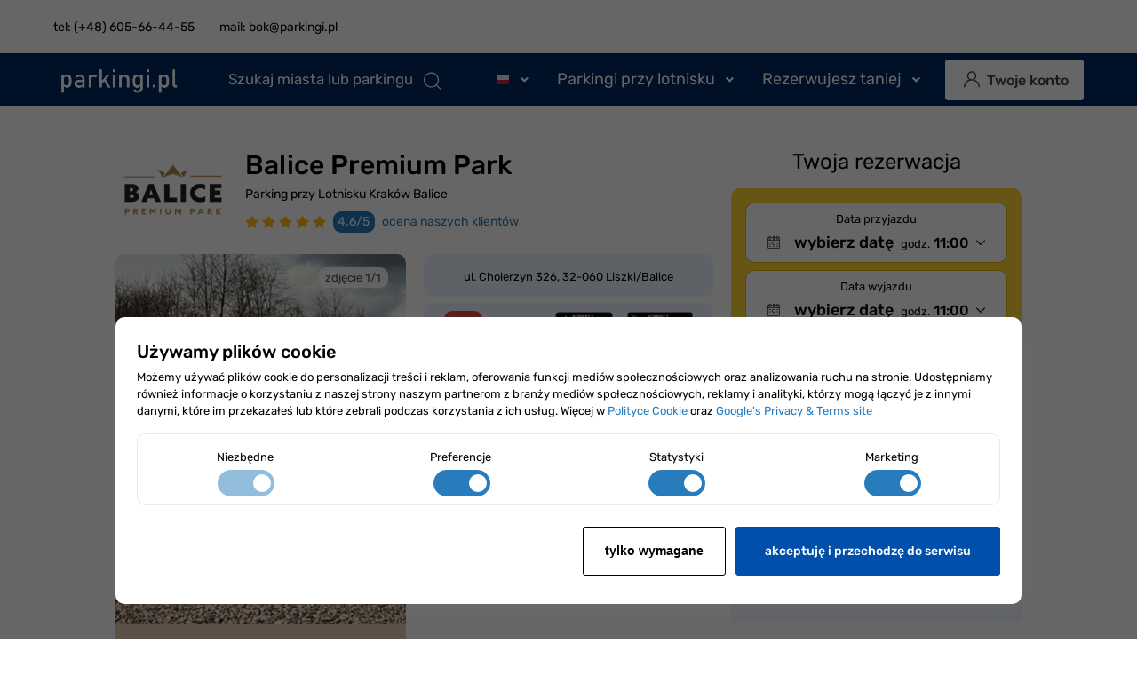

--- FILE ---
content_type: text/html; charset=ISO-8859-2
request_url: https://parkingi.pl/pl/pro/220_balice_premium_park_krakow_balice.html
body_size: 29160
content:


<!DOCTYPE html>
<html dir="ltr" lang="pl">
<head>

<title>Balice Premium Park | Lotnisko Kraków Balice</title><meta name="description" CONTENT="Balice Premium Park | Kraków Balice Parkingi Lotniskowe | Parkingi Przy Lotnisku 24/7"><link rel="canonical" href="https://parkingi.pl/pl/pro/220_balice_premium_park_krakow_balice.html"><meta name="keywords" CONTENT="parking przy lotnisku, parking lotniskowy"><meta charset="iso-8859-2"/>
<link rel="shortcut icon" href="https://parkingi.pl/favicon.ico" sizes="16x16">
  
    <link rel="shortcut icon" href="https://parkingi.pl/images/favicon/favicon-32.png" sizes="32x32">
	<link rel="shortcut icon" href="https://parkingi.pl/images/favicon/favicon-48.png" sizes="48x48">
	<link rel="shortcut icon" href="https://parkingi.pl/images/favicon/favicon-57.png" sizes="57x57">
	<link rel="shortcut icon" href="https://parkingi.pl/images/favicon/favicon-76.png" sizes="76x76">
	<link rel="shortcut icon" href="https://parkingi.pl/images/favicon/favicon-96.png" sizes="96x96">
	<link rel="shortcut icon" href="https://parkingi.pl/images/favicon/favicon-128.png" sizes="128x128">
	<link rel="shortcut icon" href="https://parkingi.pl/images/favicon/favicon-192.png" sizes="192x192">
	

	<!-- Android -->
	<link rel="shortcut icon" sizes="196x196" href="https://parkingi.pl//images/favicon/favicon-196.png">

	<!-- iOS -->
	<link rel="apple-touch-icon" href="https://parkingi.pl/images/favicon/favicon-120.png" sizes="120x120">
	<link rel="apple-touch-icon" href="https://parkingi.pl/images/favicon/favicon-152.png" sizes="152x152">
	<link rel="apple-touch-icon" href="https://parkingi.pl/images/favicon/favicon-180.png" sizes="180x180">
<meta name="robots" content="index,follow" />

	<script>
	  window.dataLayer = window.dataLayer || [];  
	</script>
	
						
		
		<script>
									

					dataLayer.push({
							event: 'consent_update',
							rodo_ad_storage: 'granted',
							rodo_analytics_storage: 'granted',
							rodo_personalization_storage: 'granted'
					});	

					dataLayer.push({
							event: 'page_view'
					});		


					dataLayer.push({
							event: 'page_view_test'
					});					
		   	
		</script>
		
		 
		<meta name="viewport" content="width=device-width, initial-scale=1, shrink-to-fit=no">
		

					
		<link rel="stylesheet" type="text/css" href="https://parkingi.pl/css/stylesheet-min.css?version=161">		
			
					

		<script src="https://parkingi.pl/js/js_file_all.js?version=61"></script>
	
			
		
			
					
								
		
	
				<script>	
				
				
					(function(w,d,s,l,i){w[l]=w[l]||[];w[l].push({'gtm.start':
					new Date().getTime(),event:'gtm.js'});var f=d.getElementsByTagName(s)[0],
					j=d.createElement(s),dl=l!='dataLayer'?'&l='+l:'';j.async=true;j.src=
					'https://www.googletagmanager.com/gtm.js?id='+i+dl;f.parentNode.insertBefore(j,f);
					})(window,document,'script','dataLayer','GTM-K293G2M');
				</script>
			
				<!-- Google tag (gtag.js) -->
				<script async src="https://www.googletagmanager.com/gtag/js?id=AW-11028551635"></script>
		
				<script>
					
					
					function gtag(){dataLayer.push(arguments);}
					
	
					gtag('js', new Date());

					setTimeout(function(){	
						gtag('config', 'AW-11028551635');	
						gtag('config', 'G-1CKBPWFX2C');
					}, 1000);
					 

				</script>
				
				<script>(function(w,d,t,r,u){var f,n,i;w[u]=w[u]||[],f=function(){var o={ti:"97169578", enableAutoSpaTracking: true};o.q=w[u],w[u]=new UET(o),w[u].push("pageLoad")},n=d.createElement(t),n.src=r,n.async=1,n.onload=n.onreadystatechange=function(){var s=this.readyState;s&&s!=="loaded"&&s!=="complete"||(f(),n.onload=n.onreadystatechange=null)},i=d.getElementsByTagName(t)[0],i.parentNode.insertBefore(n,i)})(window,document,"script","//bat.bing.com/bat.js","uetq");</script>

				<script>
				window.uetq = window.uetq || [];
				window.uetq.push('consent', 'default', {
					'ad_storage': 'granted'
					});
				</script>			
						
			<script>
			  //logEvent('page_view4',{app_view:"/pl/pro/220_balice_premium_park_krakow_balice.html"});
	          logEvent1('page_view',{app_view:"/pl/pro/220_balice_premium_park_krakow_balice.html"});	   
			</script>
			
						<script> 
								dataLayer.push({
								  'event': 'test_a_b_1',
								  'test_a_b_1' : '1' 
								});	
			</script>
				

						<script> 
								dataLayer.push({
								  'event': 'test_a_b_2',
								  'test_a_b_2' : '2' 
								});	
			</script>
				
			
			<script type="application/ld+json">
			{"@context":"https://schema.org","@type":"Product",
			"aggregateRating":{"@type":"AggregateRating","bestRating":"5","worstRating":"1","ratingValue":"4.87","reviewCount":"8048"},
			"description":"Balice Premium Park | Kraków Balice Parkingi Lotniskowe | Parkingi Przy Lotnisku 24/7",
			"name":"Balice Premium Park | Lotnisko Kraków Balice","image":"https://https://parkingi.pl/images/lp/photo_1.jpg"}
			</script>
			
			<script type="application/ld+json">
			{"@context":"https://schema.org","@type":"Organization",
			"name":"Parkingi.pl",
			"url":"https://https://parkingi.pl/pl/",
			"logo":"https://https://parkingi.pl/images/logo.png",
			"contactPoint":{"@type":"ContactPoint","contactType":"customer support","telephone":"+48605664455","email":"bok@parkingi.pl"}}								
			</script>	

			
<script type="application/ld+json">{"@context":"https://schema.org","@type":"FAQPage","mainEntity":[{"@type":"Question","name":"Chcesz zarezerwować parking najbliżej lotniska?","acceptedAnswer":{"@type":"Answer","text":"Jeśli szukasz parkingu przy lotnisku, zachęcamy do skorzystania z naszych usług. Dzięki nam wcześniej znajdziesz i zarezerwujesz miejsce parkingowe nie martwiąc się o auto podczas podróży"}},{"@type":"Question","name":"Jak to działa?","acceptedAnswer":{"@type":"Answer","text":"Po dokonaniu rezerwacji, otrzymujesz od nas potwierdzenie na email oraz SMS na Twój telefon. Po przyjeździe na parking jesteś bezpiecznie transportowany na lotnisko, a po powrocie z lotniska na parking - transfer jest zawsze bezpłatny."}},{"@type":"Question","name":"Jak wygląda transport (transfer) na lotnisko?","acceptedAnswer":{"@type":"Answer","text":"Dla Klientów Parkingi.pl każdy parking oferuje szybki transport z/na lotnisko bez oczekiwania na zapełnienie busa. W ofercie są parkingi, które oferują komfortowe klimatyzowane busy. Zostaniesz odwieziony na lotnisko zawsze bez zbędnej zwłoki, a w drodze powrotnej kierowca stawi się punktualnie na Twoje żądanie w umówionym miejscu - wystarczy, że zadzwonisz, że wróciłeś. Pomożemy Ci również załadować bagaże."}},{"@type":"Question","name":"Czy parkingi lotniskowe są bezpieczne?","acceptedAnswer":{"@type":"Answer","text":"Dla Twojego bezpieczeństwa, wszystkie nasze parkingi są ogrodzone, oświetlone i monitorowane 24h na dobę. Bez ryzyka kradzieży czy uszkodzenia samochodu."}}]}</script>
<script type="application/ld+json">{"@context":"https://schema.org","@type": "BreadcrumbList","itemListElement": [{"@type": "ListItem","position": 1,"name": "Parkingi.pl","item": "https://parkingi.pl/pl/"},{"@type": "ListItem","position": 2,"name": "Balice Premium Park","item": "https://parkingi.pl/pl/pro/220_balice_premium_park_krakow_balice.html"}]}</script>					

<script>
														function initMap() {}								
  
							function invert_date_format(string) {
	 		
									if (string != undefined) {
									
										string = invert_name_date(string);

										var split_date_range = string.split(" - ");
										var data_from = split_date_range[0];
										var data_to =  split_date_range[1];
										
										if (data_from != undefined && data_from != '' && data_to != undefined && data_to != '') {
											var split_date_from = data_from.split(" "); 
											split_date_from = split_date_from[2]+'-'+split_date_from[1]+'-'+split_date_from[0];
											
											var split_date_to = data_to.split(" ");
											split_date_to = split_date_to[2]+'-'+split_date_to[1]+'-'+split_date_to[0];	
										} else {
											split_date_from = '2026-02-02'; 	
											split_date_to = '2026-02-02'; 
										}
										
									} else {
										split_date_from = '2026-02-02'; 	
										split_date_to = '2026-02-02'; 
									}
									
									string = 'data_from='+split_date_from+'&data_to='+split_date_to;
									
									return string;
							}
							
							function invert_date_format_single(string) {
									var split_date = '';
									if (string != undefined) {
										
										string = invert_name_date(string);
										split_date = string.split(" ");
										if (split_date[2] != undefined) {
											split_date = split_date[2]+'-'+split_date[1]+'-'+split_date[0];
										} else {
											split_date = '2026-02-02';
										}
									}
									return split_date;
							}							
							
							
							$(function () {
							  $('[data-toggle="tooltip"]').tooltip()
							})									
  
						     $(document).on('submit','form.main_search',function(e){
							    e.preventDefault();
								 
								var id_from = $('#datepickerWrapperFromOne .js-range-datepicker');	
								var id_to = $('#datepickerWrapperToOne .js-range-datepicker');	
							    var string_from = id_from.val();	
								var string_to = id_to.val();	

								if (check_data_select(id_from,id_to) && $('.filter-option-inner-inner > span').length != 0) { 
								 
																			
										string = invert_date_format(string_from+' - '+string_to);						
		
										var title = $('button.dropdown-toggle').attr('title');
										var matches = title.match(/\[(.*)\]/); 
										if (matches[1] != undefined && matches[1] != '') {
											matches = matches[1];
											var product_path = $('option[value='+matches+']').attr('value1');
											window.location = product_path+'?'+string;
										} else {
										  window.location = 'parkingi.html?'+string;	
										}

									
								}
								
								if ($('.filter-option-inner-inner > span').length == 0) { 
								   $('.select_airport .if_not_valid').html('<div class="formularz_error_dymek">Wypełnij to pole</div>');  
								}								
	 								
				
								return false;
							}); 							
							
						     $(document).on('submit','form.cat_search',function(e){
							    e.preventDefault();
								
								var id_from = $('#datepickerWrapperPick-page-search .js-range-datepicker');	
								var id_to = $('#datepickerWrapperReturn-page-search .js-range-datepicker');	
								
								var id_time_H_from = $('#timeHpickerWrapperPick-page-search .selectpicker').val();	
								var id_time_M_from = $('#timeMpickerWrapperPick-page-search .selectpicker').val();	
								
								var id_time_H_to = $('#timeHpickerWrapperReturn-page-search .selectpicker').val();	
								var id_time_M_to = $('#timeMpickerWrapperReturn-page-search .selectpicker').val();																
								
							    var string_from = id_from.val();	
								var string_to = id_to.val();	
								
								var string_id = '';
								if ('220_balice_premium_park_krakow_balice.html' != '' && '220_balice_premium_park_krakow_balice.html' != undefined) {
									var string_id = '&pro_id=220_balice_premium_park_krakow_balice.html';
								}

								if (check_data_select(id_from,id_to)) { 																
									string = invert_date_format(string_from+' - '+string_to);
									string_time_from = '&id_time_h_from='+id_time_H_from+'&id_time_m_from='+id_time_M_from;
									string_time_to = '&id_time_h_to='+id_time_H_to+'&id_time_m_to='+id_time_M_to;									
									window.location = '?'+string+string_time_from+string_time_to+string_id;	
								}
								return false;
							});								
							
							
						     $(document).on('submit','form.popup-info_search',function(e){
								 		 
							    e.preventDefault();
								var pid = $('.popup-info_search #pid').val();	
								var p_price = fixstr($('#price-info_search').html(),'.','');	
								var p_name = $('.popup-info_search #p_name').val();	
								var p_category = $('.popup-info_search #p_category').val();	
								var p_brand = $('.popup-info_search #p_brand').val();	
								var position = $('.popup-info_search #position').val();	
								var section = $('.popup-info_search #section').val();	

								var action_next = $('.popup-info_search #action_next').val();
								var action_process = $('.popup-info_search #action_process').val();	
								var id_o_next = $('.popup-info_search #id_o_next').val();	
								var id_c_next = $('.popup-info_search #id_c_next').val();
								
								var confirm_change_reservation = '';	
								if (action_next != undefined && action_next != '' && id_o_next != undefined && id_o_next != '') {
								   confirm_change_reservation = '&process='+action_process+'&action='+action_next+'&id_c='+id_c_next+'&id_o='+id_o_next;	
								}
								 
								var callback = function () {
									if (typeof(url) != 'undefined') {
									  window.location = url;
									}
								};						
 
								var id_from = $('#datepickerWrapperPick-popup-search .js-range-datepicker');	
								var id_to = $('#datepickerWrapperReturn-popup-search .js-range-datepicker');	
								
								var id_time_H_from = $('#timeHpickerWrapperPick-popup-search .selectpicker').val();	
								var id_time_M_from = $('#timeMpickerWrapperPick-popup-search .selectpicker').val();	
								
								var id_time_H_to = $('#timeHpickerWrapperReturn-popup-search .selectpicker').val();	
								var id_time_M_to = $('#timeMpickerWrapperReturn-popup-search .selectpicker').val();									
								
								
							    var string_from = id_from.val();	
								var string_to = id_to.val();	

								if (check_data_select(id_from,id_to)) {
	
									if (p_name != '' && p_name != undefined) {
										event_add_to_cart(p_name,pid,p_price,p_brand,p_category);
									}
									
									string = invert_date_format(string_from+' - '+string_to);	
									string_time_from = '&id_time_h_from='+id_time_H_from+'&id_time_m_from='+id_time_M_from;
									string_time_to = '&id_time_h_to='+id_time_H_to+'&id_time_m_to='+id_time_M_to;										
									window.location = 'https://parkingi.pl/process.php?'+string+string_time_from+string_time_to+'&pID='+pid+'&position='+position+'&section='+section+confirm_change_reservation;	
								}
								
								return false;
							});	

							var timer_switch_search;
							$(document).on('change','.update_price,.update_price_time',function(e){ 
													
									var this_i1 = $(this);
									if (!this_i1.hasClass( "active" )) {
										
										clearInterval(timer_switch_search);
										timer_switch_search = setTimeout(function(){											
											
											var pid = $('.popup-info_search #pid').val();	
											var p_action = $('.popup-info_search #p_action').val();	
											var string_from = $('#datepickerWrapperPick-popup-search .js-range-datepicker').val();	
											var string_to = $('#datepickerWrapperReturn-popup-search .js-range-datepicker').val();
											
											var id_time_H_from = $('#timeHpickerWrapperPick-popup-search .selectpicker').val();	
											var id_time_M_from = $('#timeMpickerWrapperPick-popup-search .selectpicker').val();	
											
											var id_time_H_to = $('#timeHpickerWrapperReturn-popup-search .selectpicker').val();	
											var id_time_M_to = $('#timeMpickerWrapperReturn-popup-search .selectpicker').val();										
											
											string_time_from = '&id_time_h_from='+id_time_H_from+'&id_time_m_from='+id_time_M_from;
											string_time_to = '&id_time_h_to='+id_time_H_to+'&id_time_m_to='+id_time_M_to;	
											
											string = "&data_from="+invert_date_format_single(string_from)+"&data_to="+invert_date_format_single(string_to)+string_time_from+string_time_to;		
											
											$('#preload-info_search').fadeIn();
											$.ajax({
												type: "POST",
												url: "https://parkingi.pl/upload.php?p_action="+p_action+string,
												data: "action=update_price_popup"+string+'&pID='+pid,
												success: function(data){
														
														
													$('#preload-info_search').fadeOut();
													$('#price-info_search').fadeIn().html(data);
																							
														
												}
											});	
											if (p_action != 'no_refresh') {
											 var path = window.location.href.split('?')[0];	
											 $('.fancybox-title-outside-wrap > i').attr('onclick','javascript:window.location.replace(\''+path+'\');');	
											}
										}, 50);
																		 
									}
									
							});								
													
							
						     $(document).on('submit','form.left_search',function(e){
							    e.preventDefault();

								var id_from = $('#datepickerWrapperPick .js-range-datepicker');	
								var id_to = $('#datepickerWrapperReturn .js-range-datepicker');	
								
								var id_time_H_from = $('#timeHpickerWrapperPick .selectpicker').val();	
								var id_time_M_from = $('#timeMpickerWrapperPick .selectpicker').val();	
								
								var id_time_H_to = $('#timeHpickerWrapperReturn .selectpicker').val();	
								var id_time_M_to = $('#timeMpickerWrapperReturn .selectpicker').val();									
								
							    var string_from = id_from.val();	
								var string_to = id_to.val();	
								
								var string_id = '';
								if ('220_balice_premium_park_krakow_balice.html' != '' && '220_balice_premium_park_krakow_balice.html' != undefined) {
									var string_id = '&pro_id=220_balice_premium_park_krakow_balice.html';
								}								

								if (check_data_select(id_from,id_to)) {
									string = invert_date_format(string_from+' - '+string_to);	
									string_time_from = '&id_time_h_from='+id_time_H_from+'&id_time_m_from='+id_time_M_from;
									string_time_to = '&id_time_h_to='+id_time_H_to+'&id_time_m_to='+id_time_M_to;
									window.location = '?'+string+string_time_from+string_time_to+string_id;										
								}

								return false;
							});	
						

							$(document).on('click','.u-datepicker,.hide_not_valid',function(e){
								$(this).find('.if_not_valid').html('');
							
							}); 							
							
											
						    $(document).on('click','.close_div',function(e){ 
							    var title = $(this).attr('value');	
								ajax_upload('upload.php','action=cookie_ustaw&action_value='+title);
								$(this).closest('.close_div_box').fadeOut( "fast");
								e.preventDefault();
															
							});

							
							$(document).on('click','#sidebarNavToggler',function(e){ 
							  $( "#sidebarNavToggler_big" ).slideToggle( "slow" );
							  $( "#sidebarNavToggler" ).slideToggle( "slow" );
							});	

							$(document).on('click','#leftNavToggler',function(e){ 
							  $( "#leftNavToggler_big" ).slideToggle( "slow" );
							  $( "#leftNavToggler" ).slideToggle( "slow" );
							});								
															
							
							function check_data_select(from,to) {
								
								var from_val =  from.val();
								var to_val = to.val();
								
								var var_return = true;
								if (from_val == '') {
								  var_return = false;
								  from.next('.if_not_valid').html('<div class="formularz_error_dymek">Wypełnij to pole</div>'); 	
								}
								
								if (to_val == '') {
								  var_return = false;
								  to.next('.if_not_valid').html('<div class="formularz_error_dymek">Wypełnij to pole</div>');  
								}
								
								return var_return;
								
							}
							
							function closeInfoBox() {
								$('div.infoBox').remove();
							}

							function getInfoBox(item) {
								return new InfoBox({
									content: '<div class="marker_info">' +
										'<br/><h3>' + item.name_point + '</h3>' +
										'<span>' + item.description_point + '</span></div>',
									disableAutoPan: true,
									maxWidth: 0
								});
							}
											
							$(document).on('input','input.js-range-datepicker',function(e){ 
									var this_i1 = $(this);
									var this_i2 = $(this).closest('.u-datepicker');
									var this_i3 = $(this).closest('.js-validate');
									if (!this_i1.hasClass( "active" )) {
										setTimeout(function() {
											this_i2.css({ "background": "#fff0c8", "box-shadow":"0 0px 5px 5px #fff0c8"});
											setTimeout(function() {
												this_i2.css( { "background": "none", "box-shadow":"none"});		
											}, 300);	
										}, 100);									 
									}
							
									var data_2 = this_i3.find('.data_to');
									var data_3 = this_i3.find('.data_to');
									if (this_i1.hasClass('data_to')) {
										data_2 = this_i3.find('.data_from');
										data_3 = this_i3.find('.data_from');										
									}
								
									if (invert_date_format_single(this_i3.find('.data_from').val()) >= invert_date_format_single(this_i3.find('.data_to').val())) {
										console.log(this_i1.val());
										data_2.val(this_i1.val());
										data_2.data('rp-default-date','["'+this_i1.val()+'"]');
										data_2.flatpickr({
										  mode: 'single',
										  enableTime: false,
										  time_24hr: false,
										  noCalendar: false,
										  dateFormat: 'd M / Y',
										  defaultDate: data_3.data('rp-default-date'),
										  appendTo: $(data_3.data('rp-wrapper'))[0],
										  minDate: "today",
										  disableMobile: "true",
										  numberOfMonths: 1,
										  maxDate: false,
										  locale: {
											firstDayOfWeek: 1,
											rangeSeparator: ' - '
										  }
										});	
									}									
									
									
							});	
													
							
							var timer_switch_login;
						    $(document).on("click",".toogle_add_login",function(e) { 
							    var toogle = $(this).attr('toogle');
								clearInterval(timer_switch_login);
								timer_switch_login = setTimeout(function(){		
									$("[for=\"toogle_add_" + toogle+"\"]").slideToggle(500);
									e.preventDefault();
								}, 100);
								
							});	

							function zmien_status_1(id) {
							
								 var id_get = $('#confirm-switch_1_'+ id);

									 
								var status = '0';
								if(id_get.is(':checked')) {
								  var status = '1'; 
								}
								
								$('#confirm-switch_1_info').fadeOut();
								$('#confirm-switch_1_preload').fadeIn();
								
									 setTimeout(function() {   			 
									
										$.ajax({
											type: "POST",
											url: "https://parkingi.pl/upload_editor.php",
											data: "action=zmien_status_1&id=" + id+"&status="+status,
											success: function(data){
												
												
												$('#confirm-switch_1_preload').fadeOut();
												$('#confirm-switch_1_info').fadeIn().html('<span class="text-green"><i class="flaticon-tick ml-2 mr-1"></i></span>');
																					
												
											}
										});
									  }, 1000);
							
							}	

						     $(document).on('submit','form.popup-info_change_res',function(e){
								 
								var id_o = $('.popup-info_change_res [name=id_o]').val();
								var id_c = $('.popup-info_change_res [name=id_c]').val();	
								 
							    e.preventDefault();							
								window.location = 'process.php?action=change_reservation&id_o='+id_o+'&id_c='+id_c;	

								return false;
								
							});	
												

							$.fn.isInViewport = function() {
								var el_this = $(this);
								var elementTop = el_this.offset().top;
								var elementBottom = elementTop + el_this.outerHeight();

								var viewportTop = $(window).scrollTop();
								var viewportBottom = viewportTop + $(window).height();
								
								return elementBottom > viewportTop && elementTop < viewportBottom;
							};
							
						/*	
							$(function(){
									$('html').addClass('html_show');								
							});
						*/	
							$(window).on('resize scroll', function() {
								$( ".view_pro" ).each(function() {
									
									var element = $(this).isInViewport();  
									if (element) {
										if ($(this).data("view_pro") != 1) {
											 var id_partner = $(this).attr('view_partner_id');
											 var id = $(this).attr('view_pro_id');

											 $(this).data( "view_pro", 1);
											 $(this).removeClass('view_pro'); 
											 
											 setTimeout(function() {   		
												$.ajax({
													type: "POST",
													url: "https://parkingi.pl/upload.php?type=upload",
													data: "action=view_pro_upload&id=" + id+"&id_partner=" + id_partner+"",
													success: function(data){
													}
												});
											  }, 100);
										}										  
									}
								
								});
								
								
								var element_next_view = $('#load_next_view').isInViewport();  
								if (element_next_view) {
									if ($('#load_next_view').data("view_next_view") != 1) {
										
										$('#load_next_view').data( "view_next_view", 1);	
										var products_next_view = $('#insert_next_view').attr('products_next_view');
										
										var params = new URLSearchParams(window.location.search);	
										
										$.ajax({
											type: "POST",
											url: "https://parkingi.pl/upload.php?type=upload",
											data: "action=insert_next_view&cID="+0+"&products_next_view="+products_next_view+'&'+params.toString(),
												success: function(data){
													$('#insert_next_view').html(data); console.log('insert_next_view');
												}
										});
									}
								}
															
								
								
								var height = $('.left_menu').height()+300;
								var width = $('.left_menu').width();
								if ($(window).scrollTop() > height) {
									$('.left_menu_fixed').css({"position":"fixed","width":width+"px","top":"15px"});
								} else {
									$('.left_menu_fixed').css({"position":"relative","width":"auto","top":"0px"});
								}
							

								if ($(".filtry_box")[0]){
									var start_show = $(".filtry_box").offset().top;
									if ($(document).scrollTop() > (start_show+10)) {
										if ($(window).width() < 992) {
											$('.tel_fixed_top').addClass('swipe_top_show');	
										} else {
											$('.tel_fixed_top').removeClass('swipe_top_show');		
										}
									} else {
										$('.tel_fixed_top').removeClass('swipe_top_show');			
									}
								}								
								
								
							});	

		$(function() {
			
			if ($(window).width() < 1200) {
				$(".menu-open-link").addClass("badge cr_background_1 width-100px text-dark"); 
				//$(".navbar-nav").addClass("cr_background_6"); 
				$(".nav-item.park, .nav-item.park #homeSubMenu").addClass("cr_background_3");
				$(".nav-link.park").addClass("cr_background_6"); 				
				$(".menu-open").addClass("hs-mega-menu-opened menu-open-active"); 
				$(".menu-open > a").removeClass("u-header__nav-link-toggle");
				$(".menu-open .u-header__sub-menu").css({"display":"block","height":"auto"});
			}
			
			$(window).resize(function() { 
				if ($(window).width() < 1200) {
				  $(".menu-open-link").addClass("badge cr_background_1 width-100px text-dark"); 	
				 // $(".navbar-nav").addClass("cr_background_6");
				  $(".nav-item.park, .nav-item.park #homeSubMenu").addClass("cr_background_3"); 
				  $(".nav-link.park").addClass("cr_background_6"); 
				  $(".menu-open").addClass("hs-mega-menu-opened menu-open-active");
				  $(".menu-open > a").removeClass("u-header__nav-link-toggle");
				  $(".menu-open .u-header__sub-menu").css({"display":"block","height":"auto"});	
		
				} else {
				  $(".menu-open-link").removeClass("badge cr_background_1 width-100px text-dark"); 	
				 // $(".navbar-nav").removeClass("cr_background_6");	
				  $(".nav-item.park, .nav-item.park #homeSubMenu").removeClass("cr_background_3"); 
				  $(".nav-link.park").removeClass("cr_background_6"); 
				  $(".menu-open").removeClass("hs-mega-menu-opened menu-open-active");	
				  $(".menu-open > a").addClass("u-header__nav-link-toggle");
				  $(".menu-open .u-header__sub-menu").css({"display":"none","height":"0px"});	
				}
			});
			
			$('.filtry_box_clone').html($('.filtry_box').html());		
			//$('.filtry_box_clone .filtr_name').css({"top":"0px","left":"0px","margin":"0px 0px 0px 10px","position":"absolute"});			
			
		});								
		
		$(document).on("click",".click_pro",function(e) { 
			
			var id_partner = $(this).attr('view_partner_id');
			var id = $(this).attr('view_pro_id');
								   		
			$.ajax({
				type: "POST",
				url: "https://parkingi.pl/upload.php?type=upload",
				data: "action=click_pro_upload&id=" + id+"&id_partner=" + id_partner+"",
					success: function(data){
				}
			});
		

		});
		 
		$(document).on("click",".click_current_sort",function(e) {
			var id = $(this);
			var id_sort = id.attr('id');
			
			var params = new URLSearchParams(window.location.search);
			if (id_sort != '') {
				params.set('id_sort', id_sort);
			} else {
				params.delete('id_sort'); 
			}
			
			var newUrl = window.location.pathname + '?' + params.toString();
			
				$('#load_next_view').data( "view_next_view", 0);
				delete_cookie('simple_next_view_0', '/');
				
				$('.click_current_sort').removeClass('bg-danger-light text-danger cr_background_3');
				$('.click_current_sort').addClass('border text-dark border-gray-1');
				
				var wait = '<div class="bg_disabled border-radius-15" style="background: #ebf3ff96; opacity: 0.8; display:block; right:0px; top:0px"></div>';
				$('.sort_preload_'+id_sort).html(wait);				

				$('.click_current_sort[id='+id_sort+']').addClass('cr_background_3 border border-gray-1 text-black');			
			
				var params = params.toString();		
				
					var startTime = Date.now();
					$.ajax({
						type: "POST",
						url: "https://parkingi.pl/upload.php?type=upload",
						data: "action=insert_list_content&cID=0&"+params,
							success: function(data){
								
								var endTime = Date.now();
								var elapsed = endTime - startTime;

								var threshold = 500;	
								var time_delay = threshold;	
								if ((threshold - elapsed) < 0) {
									time_delay = 0;	
								}
								
								setTimeout(function() {		
									$('#insert_list_content').html(data);
									$('.sort_preload_'+id_sort).html('');
								}, time_delay);	
								
								
									
								history.pushState( {}, '', newUrl);
																
								
							}
					});	
							
			
		});	
	 
		$(document).on("click",".click_current_filtr",function(e) {
		
			var id = $(this);
			var id_filter = id.val();	
			var id_filters = $('input.click_current_filtr:checked').map(function(){
					return $(this).val();
				}).get();
			
	
			var params = new URLSearchParams(window.location.search);
			if (id_filters != '') {
				params.set('id_filters', id_filters);
			} else {
				params.delete('id_filters'); 
			}
			var newUrl = window.location.pathname + '?' + params.toString();
		
			$('#load_next_view').data( "view_next_view", 0);
			delete_cookie('simple_next_view_0', '/');

			var wait = '<div class="bg_disabled border-radius-15" style="background: #ebf3ff96; opacity: 0.8; display:block; right:0px; top:0px"></div>';
			$('.filters_preload_cover').html(wait);

			$('.filters_preload_number').html('<span class="preload_1 d-block" style="margin:0px"></span>');	
			
			//setTimeout(function() {					   		
				$.ajax({
					type: "POST",
					url: "https://parkingi.pl/upload.php?type=upload",
					data: "action=insert_list_content&cID=0&"+params.toString(),
						success: function(data){
							$('#insert_list_content').html(data);
							$('.filters_preload_cover').html('');
							$('.filters_preload_number').html('0');
							
							var checkedCount = 0;

							$('input.click_current_filtr:checked').each(function() {
							  checkedCount++;
							});

							
							if (checkedCount > 0) {
								$('.count_select_filters').html('<b>('+checkedCount+')</b>');	
							} else {
							    $('.count_select_filters').html('');							
							}
							
							if ($(window).width() < 988) {		
								if (id.is(':checked')) {
									$('#filtr_opis_'+id_filter).slideDown('fast');
								} else {
									$('#filtr_opis_'+id_filter).slideUp('fast');
								}
							}
							
							$('.click_current_sort').removeClass('bg-danger-light text-danger cr_background_3');
							$('.click_current_sort').addClass('border text-dark border-gray-1');							
								
								
							history.pushState( {}, '', newUrl);
														
						}
				});
		//	}, 500);
		
		});
		
	
		$(document).on("click",".show_filters_mobile",function(e) {	

			popup_height('#show_filters_mobile ',88);
			setTimeout( function () {
				popup_height('#show_filters_mobile ',88);
			}, 100);	

			var count_filters_mobile = $('.count_filters_mobile').html();
			
			window_link('#show_filters_mobile','<div class="text-center show_button"><div slide_down="filtry_scroll" class="slide_down btn btn-sea-green border-radius-3 height-54 min-width-112 font-size-14 cursor-pointer" onclick="javascript:$.fancybox.close();">pokaż parkingi <span class="count_filters_mobile font-weight-normal">'+count_filters_mobile+'<\/span><\/div><\/div>');
		});	
		
		
		$(document).on("click",".show_popup_inline",function(e) {
 
			var this_id = $(this);	
			var group_name = this_id.attr('group_name');
			var id_group = this_id.attr('id_group');
			
			popup_height('#show_parking_group_'+id_group+' > ',59);	
			setTimeout( function () {
				popup_height('#show_parking_group_'+id_group+' > ',59);
			}, 100);						
			
			window_link('#'+group_name+'_'+id_group,'<i class="flaticon-close font-size-10 btn border border-dark bg-white border-radius-3 cursor-pointer" onclick="javascript:$.fancybox.close();"></i>');

			e.preventDefault();
			
		});		

		$(function() {
			if ($(window).width() < 988) {
				$("#show_filters_desktop > div").appendTo( "#show_filters_mobile" );  	
			}
			
			$(window).resize(function() { 
				if ($(window).width() < 988) {
					$("#show_filters_desktop > div").appendTo( "#show_filters_mobile" );  		
				} else {
					$("#show_filters_mobile > div").appendTo( "#show_filters_desktop" );  	
				}
			});
			
		});			
		
         $(document).on("click",".slide_down",function() { 
			var slide_down_var = $(this).attr('slide_down');
			
			slide_down = $(this).attr('slide_down');
            var dojdz = $("."+slide_down).offset().top - 80; 
            $('html, body').animate({
                scrollTop: dojdz	
            }, 500);													
			
        }); 

         $(document).on("click",".u-hamburger",function() { 
		    var this_id = $(this);		
		    setTimeout(function() { 
			    if (this_id.attr('aria-expanded') == 'true' ) {
			  	   $('html').addClass('fancybox-lock');	
				   $('.navbar-nav').addClass('move');	
				} else {
				   $('html').removeClass('fancybox-lock');	
				   $('.navbar-nav').removeClass('move');
				}
			}, 100);
        }); 		

 	function popup_height(type = '',default_h = 0,view='') {
		
		var height = $( window ).outerHeight(true);
		var width = $( window ).outerWidth(true);
		var type_css = '';
		if (type != '') {
			type_css = ''+type+'';
		}
		console.log(height);
		console.log(type_css);
		var height_fix_top = $(type_css+'.height_fix_top').outerHeight(true);
		
		if (height_fix_top == undefined) {
			height_fix_top = 0;	
		}		
		
		if (height_fix_top == 0 && default_h > 0) {
			height_fix_top = default_h;	
		}
		
		height = height - height_fix_top - 20;	
		console.log(height_fix_top);
			
		if ($(window).width() < 992) {
			height = height - 40;
			width = width - 40;
		} else if (view == 'small') {
			height = '';
			width = 800;			
		} else if (view == 'map'){
			height = height - 40;
			width = width - 60;
		} else {
			height = height - 100;
			width = 800;
		}	
				
		$(type_css+'.height_fix').css({'max-height':height+'px','height':height+'px'});	
		$('.inner_popup').css({'width':width+'px'});
		
	}

	$(document).on('click','.add_to_cart',function(e){
	    
		var item_name = $(this).attr('item_name');
		var item_id = $(this).attr('item_id');
		var price = $(this).attr('price');
		var item_brand = $(this).attr('item_brand');
		var item_category = $(this).attr('item_category');
		
		event_add_to_cart(item_name,item_id,price,item_brand,item_category);
							
	}); 
	
	function event_add_to_cart(item_name, item_id, price, item_brand, item_category) {
		
							if (typeof gtag !== 'undefined' && typeof gtag === 'function') {
								gtag('event', 'conversion', {
									 'value': price,
									 'currency': 'PLN',
									 'send_to': 'AW-11028551635/EiMSCL7x54IYENOv6Yop'
							    });

								dataLayer.push({
								  event: 'add_to_cart',
								  ecommerce: {
									items: [{
									  item_name: item_name,
									  item_id: item_id,
									  price: price,
									  item_brand: item_brand,
									  item_category: item_category,
									  quantity: '1'
									}]
								  }
								});				
							}
		
	}
	
	 var clear_best_choice;
	 $(document).on("click",".best_choice",function(e) {
		    var this_button = $(this);
		    var url = this_button.attr('url'); 
			var type = this_button.attr('type'); 
			var text_back = this_button.children('button').html();
			
			this_button.parent().addClass('cover');
			this_button.children('button').css({'background':'#fff3c5','border-color':'#fff3c5'});
			this_button.children('button').html('rezerwuję <span class="none_r600">najlepsze </span>miejsce');
			
			clear_best_choice = setTimeout(function(){		
		
				if (type=='okno') {
				   	okno(url);
				} else {
					window.location.href = url;
				}
				setTimeout(function(){
					this_button.children('button').html(text_back);
					this_button.children('button').css({'background':'#ffd635','border-color':'#ffd635'});
					this_button.parent().removeClass('cover');
				}, 1000);
					//alert(url);
			}, 1500);			
		 
	 });
	
	
	function backClick() {
		if(document.referrer.indexOf('https://parkingi.pl/pl/') >= 0) {
			history.go(-1); 
		} else if(document.referrer.indexOf('https://parkingi.pl/') >= 0) {
	        history.go(-1); 
		} else {
			$('.backClick').hide();
		}				
	}
	//console.log('d: '+document.referrer);
	var LOAD_ERROR_TEKST = 'Strona nie została poprawnie załadowana. Proszę spróbować jeszcze raz';
	
</script>
<style>
.hour-select + .dropdown-menu::before {
    content: "godziny (orientacyjne)";
}
.minute-select + .dropdown-menu::before {
    content: "minuty (orientacyjne)";
}

.c_from .innerTopDay::after {
	content: " przyjazdu";
	font-weight: 500 !important;
}

.c_to .innerTopDay::after {
	content: " wyjazdu";
	font-weight: 500 !important;
}
</style>

  
	<meta name="apple-itunes-app" content="app-id=6473463196">
	<link rel="manifest" href="https://parkingi.pl//manifest.json" />
	
<script>
		
			setTimeout(function(){			
				dataLayer.push({event: 'view_item',ecommerce: {
                         'items': [{
                                    'item_id': '',
                                    'item_name': 'Balice Premium Park',
									'item_category': 'Lotnisko Kraków Balice',
									'item_brand': 'brand',
                                    'price': 42.00,
                                    'quantity': 1
                                }]				 
                    }});
			}, 500);
			
			     
</script> 

	<script language="javascript" type="text/javascript">  

		$(function() {
			if ($(window).width() < 988) {
				//$("#append_1 > *").appendTo( "#append_1_to" ); 
				$("#append_2 > *").appendTo( "#append_2_to" );  
				$("#append_3 > *").appendTo( "#append_3_to" ); 	
				$("#append_4 > *").appendTo( "#append_4_to" ); 		
			}
			
			setTimeout(function() {
				$("#append_3_to").addClass('swipe_left_show');
			}, 500);	
			
			$(window).resize(function() { 
				if ($(window).width() < 988) {
				  //$("#append_1 > *").appendTo( "#append_1_to" ); 
				  $("#append_2 > *").appendTo( "#append_2_to" );  
				  $("#append_3 > *").appendTo( "#append_3_to" ); 
				  $("#append_4 > *").appendTo( "#append_4_to" ); 		
				} else {
				//  $("#append_1_to > *").appendTo( "#append_1" ); 
				  $("#append_2_to > *").appendTo( "#append_2" ); 
				  $("#append_3_to > *").appendTo( "#append_3" ); 
				  $("#append_4_to > *").appendTo( "#append_4" ); 	
				}
			});
			
		});	 


    
    $(window).on('load', function(){   
        var $scroller = $('.scroller');
        var $scroller_e = $('#dstElement');		
		  
		$scroller_e.removeClass('ready_link').addClass('active_link text-dark min-width-256 border border-primary');	
		$scroller_e.css({'background': '#e1edff'});
        var scrollTo = $scroller_e.position().left;  
		
		$('#dstElement .info_cennik_det_1').css({'display': 'block'}); 
		$('#dstElement .info_cennik_det_2').css({'display': 'none'}); 		
		
	    scrollTo = scrollTo - ($scroller.width()/2);
		scrollTo = scrollTo + ($scroller_e.width()/2);
		
		
			//console.log('d: '+scrollTo);	

        $scroller
          .animate({'scrollLeft': scrollTo}, 500);    
    });	
	
	$(document).on("click",".ready_link",function() { 
	    var $scroller_e = $(this);
	
        $('.active_link').addClass('ready_link').removeClass('active_link text-dark min-width-256 border border-primary').css({'background': '#f2f7ff','border': '1px solid #f2f7ff'});
		$('.info_cennik_det_1').css({'display': 'none'}); 
		$('.info_cennik_det_2').css({'display': 'block'}); 
		
		
		$scroller_e.find('.info_cennik_det_1').css({'display': 'block'}); 
		$scroller_e.find('.info_cennik_det_2').css({'display': 'none'}); 			
		$scroller_e.removeClass('ready_link').addClass('active_link text-dark min-width-256 border border-primary');
		
		$scroller_e.css({'background': '#e1edff'});
		
											var string = '&action_p=update_price_pro';
											var data_from = $scroller_e.attr('data_from');
											var data_to = $scroller_e.attr('data_to');
											
											var id_time_h_from = $scroller_e.attr('id_time_h_from');
											var id_time_h_to = $scroller_e.attr('id_time_h_to');
											
											var pid = $scroller_e.attr('data_pID');
											
											var data_text_days = $scroller_e.attr('data_text_days');
											var data_text_from = $scroller_e.attr('data_text_from');
											var data_text_to = $scroller_e.attr('data_text_to');	
											
											$.ajax({
												type: "POST",
												url: "https://parkingi.pl/upload.php?data_from="+data_from+"&data_to="+data_to+"&id_time_h_from="+id_time_h_from+"&id_time_h_to="+id_time_h_to,
												data: "action=update_price_popup"+string+"&pID="+pid+"&data_from="+data_from+"&data_to="+data_to,
												success: function(data){
													$('#count_suma_parking').html(data);
													
													$('#count_suma_parking').css({ "background": "#e1ecfd", "box-shadow":"0 0px 15px 15px #e1ecfd"});
													setTimeout(function() {
														$('#count_suma_parking').css( { "background": "none", "box-shadow":"none"});		
													}, 500);														
													
													$('.data_text_days').html(data_text_days);	

													$('.data_text_from').html(data_text_from);
												    $('.data_text_to').html(data_text_to);	
													
												}
											});			
		

	});		

	$(document).on("click",".active_link",function() {  
	    var ready_link = $(this).attr('ready_link');	
	    okno(ready_link);	
	});		
	  
	var count = 10800	
	//var count =  -1;
	var counter = setInterval(timer_count, 1000); //1000 will  run it every 1 second

	function timer_count() {
		count = count - 1;
		if (count < 0) {
			clearInterval(counter);
			$('.timer_count_box').hide();
			return;
		} else {
		  $('.timer_count_box').show();	
		}

		var seconds = count % 60;
		var minutes = Math.floor(count / 60);
		var hours = Math.floor(minutes / 60);
		minutes %= 60;
		hours %= 60;
		            
		hours = ("00" + hours).substr(-2);            
		minutes = ("00" + minutes).substr(-2);            
		seconds = ("00" + seconds).substr(-2);		

		timer_count_html = hours+ ":" +minutes + ":" + seconds + ""; // watch for spelling
		$('.timer_count').html(timer_count_html);
	}	  
	</script> 

	<meta name="apple-itunes-app" content="app-id=6473463196">
	<link rel="manifest" href="https://parkingi.pl//manifest.json" />
</head>
<body>

<!-- Google Tag Manager (noscript) -->
<noscript><iframe src="https://www.googletagmanager.com/ns.html?id=GTM-K293G2M"
height="0" width="0" style="display:none;visibility:hidden"></iframe></noscript>
<!-- End Google Tag Manager (noscript) -->
    
		
		

       <!-- ========== HEADER ========== -->
        <header id="header" class="u-header u-header--abs-top u-header--white-nav-links-xl u-header--bg-transparent u-header--show-hide border-xl-bottom-0 cr_background_2" data-header-fix-moment="1" data-header-fix-effect="slide">
            <div class="u-header__section u-header__shadow-on-show-hide">
                <!-- Topbar -->
                <div class="container-fluid u-header__hide-content u-header__topbar u-header__topbar-lg border-bottom border-color-white">
                    <div class="d-flex align-items-center">
                        <ul class="list-inline u-header__topbar-nav-divider mb-0">
							<li class="d-inline-block font-size-14 mr-4">tel: (+48) 605-66-44-55</li>						
                            <li class="d-inline-block font-size-14 mr-4">mail: bok@parkingi.pl</li>	
                        </ul>
                        <div class="ml-auto d-flex align-items-center">
                         
                            <div class="position-relative u-header__login-form dropdown-connector-xl u-header__topbar-divider">
                                <div class="p-3 font-size-18">&nbsp;</div>                            </div>
                        </div>
                    </div>
                </div>
                <!-- End Topbar -->
                <div id="logoAndNav" class="container-fluid">
                    <!-- Nav -->
                    <nav class="js-mega-menu navbar navbar-expand-xl u-header__navbar u-header__navbar--no-space">			
                        <!-- My Account -->
						
						<!-- Logo XL -->
                        <a class="u-header__navbar-brand-text-white none_r1200 pr-5" href="https://parkingi.pl/pl/" aria-label="Parkingi.pl">
                             <img src="https://parkingi.pl/images/logo_2.png" alt="Parkingi.pl" height="43px">
                        </a>
                        <!-- End Logo XL -->						
						
						
						
						<div class="d-flex" style="width:70px">
						    						
				
					

				

								<!-- Search Form -->
								<div class="position-relative u-header__hide-content pl-sm-2 pl-0 ml-2">
									<a id="searchSlideDownInvoker" class="d-block u-search-slide-down-trigger" role="button" data-unfold-type="css-animation" data-unfold-hide-on-scroll="false" data-unfold-target="#searchSlideDown" data-unfold-animation-in="active" data-unfold-animation-out="u-unfold--hidden" data-unfold-delay="0" data-unfold-duration="200" data-unfold-overlay='{ "className": "u-search-slide-down-bg-overlay", "background": "rgba(59, 68, 79, 0.851)", "animationSpeed": 100 }'>
										<div class="d-flex align-items-center">
											<span class="text-white min-width-220 none_r1200">Szukaj miasta lub parkingu</span>
											<span class="d-flex align-items-center text-white p-0">
												<span class="flaticon-magnifying-glass pt-1 mt-sm-0 font-size-18 font-size-sm-20"></span>
											</span>
										</div>
									</a>
									
									<!-- Search Content -->
																		

								</div>		
				
								<div id="searchSlideDown" class="dropdown-unfold u-search-slide-down w-max-lg-100 mt-3 mt-sm-0 ml-xl-19">
										<form class="rounded-xs overflow-hidden" action="https://parkingi.pl/pl/parkingi.html" method="get">
											<!-- Input Group -->
											<div class="input-group input-group-tranparent input-group-borderless input-group-radiusless u-search-slide-down__input rounded-0 px-1">
												<input type="search" name="q" class="form-control" placeholder="Szukaj lotniska lub parkingu" aria-label="Szukaj lotniska lub parkingu">
												<div class="input-group-append">
													<button type="submit" class="btn py-0">
														<span class="flaticon-magnifying-glass font-size-20"></span>
													</button>
												</div>
											</div>
											<!-- End Input Group -->

											<!-- Suggestions Content -->
											<div class="rounded-0 bg-white u-search-slide-down__suggestions py-3">
												<ul class="list-group list-group-flush list-group-borderless mb-1">
															<li>
																					<a class="list-group-item list-group-item-action" href="https://parkingi.pl/pl/parking_przy_lotnisku_chopina_warszawa_okecie.html">
																						<span class="btn btn-icon btn-medium btn-blue rounded-circle">
																							<span class="flaticon-pin-1 btn-icon__inner"></span>
																						</span>
																						<span>Lotnisko Chopina Warszawa Okęcie</span>
																						<span class="ml-auto font-size-14 font-weight-bold text-gray-1 mr-1">[WAW]</span>
																					</a>
																				</li><li>
																					<a class="list-group-item list-group-item-action" href="https://parkingi.pl/pl/parking_przy_lotnisku_warszawa_modlin.html">
																						<span class="btn btn-icon btn-medium btn-blue rounded-circle">
																							<span class="flaticon-pin-1 btn-icon__inner"></span>
																						</span>
																						<span>Lotnisko Warszawa Modlin</span>
																						<span class="ml-auto font-size-14 font-weight-bold text-gray-1 mr-1">[WMI]</span>
																					</a>
																				</li><li>
																					<a class="list-group-item list-group-item-action" href="https://parkingi.pl/pl/parking_przy_lotnisku_katowice_pyrzowice.html">
																						<span class="btn btn-icon btn-medium btn-blue rounded-circle">
																							<span class="flaticon-pin-1 btn-icon__inner"></span>
																						</span>
																						<span>Lotnisko Katowice Pyrzowice</span>
																						<span class="ml-auto font-size-14 font-weight-bold text-gray-1 mr-1">[KTW]</span>
																					</a>
																				</li><li>
																					<a class="list-group-item list-group-item-action" href="https://parkingi.pl/pl/parking_przy_lotnisku_krakow_balice.html">
																						<span class="btn btn-icon btn-medium btn-blue rounded-circle">
																							<span class="flaticon-pin-1 btn-icon__inner"></span>
																						</span>
																						<span>Lotnisko Kraków Balice</span>
																						<span class="ml-auto font-size-14 font-weight-bold text-gray-1 mr-1">[KRK]</span>
																					</a>
																				</li><li>
																					<a class="list-group-item list-group-item-action" href="https://parkingi.pl/pl/parking_przy_lotnisku_gdansk.html">
																						<span class="btn btn-icon btn-medium btn-blue rounded-circle">
																							<span class="flaticon-pin-1 btn-icon__inner"></span>
																						</span>
																						<span>Lotnisko Gdańsk</span>
																						<span class="ml-auto font-size-14 font-weight-bold text-gray-1 mr-1">[GDN]</span>
																					</a>
																				</li><li>
																					<a class="list-group-item list-group-item-action" href="https://parkingi.pl/pl/parking_przy_lotnisku_wroclaw_strachowice.html">
																						<span class="btn btn-icon btn-medium btn-blue rounded-circle">
																							<span class="flaticon-pin-1 btn-icon__inner"></span>
																						</span>
																						<span>Lotnisko Wrocław Strachowice</span>
																						<span class="ml-auto font-size-14 font-weight-bold text-gray-1 mr-1">[WRO]</span>
																					</a>
																				</li><li>
																					<a class="list-group-item list-group-item-action" href="https://parkingi.pl/pl/parking_przy_lotnisku_poznan_lawica.html">
																						<span class="btn btn-icon btn-medium btn-blue rounded-circle">
																							<span class="flaticon-pin-1 btn-icon__inner"></span>
																						</span>
																						<span>Lotnisko Poznań Ławica</span>
																						<span class="ml-auto font-size-14 font-weight-bold text-gray-1 mr-1">[POZ]</span>
																					</a>
																				</li><li>
																					<a class="list-group-item list-group-item-action" href="https://parkingi.pl/pl/parking_przy_lotnisku_warszawa_radom.html">
																						<span class="btn btn-icon btn-medium btn-blue rounded-circle">
																							<span class="flaticon-pin-1 btn-icon__inner"></span>
																						</span>
																						<span>Lotnisko Warszawa Radom</span>
																						<span class="ml-auto font-size-14 font-weight-bold text-gray-1 mr-1">[RDO]</span>
																					</a>
																				</li>	
											
													
												</ul>
											</div>
											<!-- End Suggestions Content -->
										</form>
								</div>
								<!-- End Search Content -->
								
						</div>
												
                        <!-- Logo XS -->
                        <a class=" u-header__navbar-brand-text-white p-1 none block_r1200" href="https://parkingi.pl/pl/" aria-label="Parkingi.pl">
                             <img src="https://parkingi.pl/images/logo_2.png" alt="Parkingi.pl" height="43px">
                        </a>
                        <!-- End Logo XS -->						

                        <!-- Responsive Toggle Button -->
                        <button type="button" class="navbar-toggler btn u-hamburger u-hamburger--white order-2" data-toggle="collapse" data-target="#navBar">
                            <span id="hamburgerTrigger" class="u-hamburger__box" style="width:60px">
                                <img src="https://parkingi.pl/images/ikony/polish.png" alt="Polski" title="Polski" class="position-absolute" style="right:35px; top:1px">								<span class="u-hamburger__inner" style="right:0px"></span>
                            </span>
                        </button>
                        <!-- End Responsive Toggle Button -->

                        <!-- Navigation -->
                        <div id="navBar" class="navbar-collapse u-header__navbar-collapse collapse order-2 order-xl-0 p-xl-0 mx-n3 mx-xl-0 shadow-sm-1 collapse">
						

						
                            <ul class="navbar-nav u-header__navbar-nav ">
								
									<div class="position-absolute" style="right:15px; top:15px; z-index:1">
										<button type="button" class="navbar-toggler btn u-hamburger u-hamburger--black order-2" data-toggle="collapse" data-target="#navBar">
											<span id="hamburgerTrigger" class="u-hamburger__box">
												<span class="u-hamburger__inner"></span>
											</span>
										</button>							
									</div>							
										<!-- Home -->
										
										<li class="nav-item hs-has-sub-menu u-header__nav-item menu-open" data-event="hover" data-animation-in="slideInUp" data-animation-out="fadeOut" style="overflow: inherit;">								
											<a class="nav-link park u-header__nav-link u-header__nav-link-toggle u-header__nav-link-border text-black font-size-18 text-center pt-3 pb-3" href="javascript:;" ><img src="https://parkingi.pl/images/ikony/polish.png" title="Polski" alt="Polski" class="block none_r1200"></a>
											<ul id="langSubMenu" class="pt-4 block_r1200 px-4 py-1 py-xl-4 hs-sub-menu u-header__sub-menu u-header__sub-menu-rounded u-header__sub-menu-bordered hs-sub-menu-right u-header__sub-menu--spacer" style="min-width: 200px;">
													<div class="bg-white ">
														<div class="text-center none_r1200 block mb-3">Wybierz język</div>
														<div>
															<ul class="mx-2 nav d-xl-block tab-nav-pill px-2 flex-nowrap tab-nav m justify-content-center" role="tablist"><li class="nav-item pb-2 mb-2 mb-xl-0">
											<a class="nav-link font-weight-medium map-refresh active" href="https://parkingi.pl/pl/?lan_link=pl/pro/220_balice_premium_park_krakow_balice.html" title="Polski">
												<div class="d-flex flex-column flex-md-row  position-relative text-dark align-items-center justify-content-center">
													<span class="tabtext font-weight-semi-bold nowrap"><img src="https://parkingi.pl/images/ikony/polish.png" title="Polski" alt="Polski"> Polski</span>
												</div>
											</a>
										</li><li class="nav-item pb-2 mb-2 mb-xl-0">
											<a class="nav-link font-weight-medium map-refresh " href="https://parkingi.pl/en/?lan_link=en/pro/220_balice_premium_park_krakow_balice.html" title="English">
												<div class="d-flex flex-column flex-md-row  position-relative text-dark align-items-center justify-content-center">
													<span class="tabtext font-weight-semi-bold nowrap"><img src="https://parkingi.pl/images/ikony/english.png" title="English" alt="English"> English</span>
												</div>
											</a>
										</li></ul>														</div>	
													</div>	
											
											</ul>
										</li>
										<li class="nav-item hs-has-sub-menu park u-header__nav-item menu-open" data-event="hover" data-animation-in="slideInUp" data-animation-out="fadeOut" style="overflow: inherit;">
																				
											<a class="nav-link u-header__nav-link u-header__nav-link-toggle u-header__nav-link-border text-black font-size-18 text-center pt-3 pb-3" href="javascript:;">Parkingi przy lotnisku</a>
											<!-- Home Submenu -->									
											<ul id="homeSubMenu" class="block_r600 px-4 py-1 py-xl-4 hs-sub-menu u-header__sub-menu u-header__sub-menu-rounded u-header__sub-menu-bordered hs-sub-menu-right u-header__sub-menu--spacer" style="min-width: 300px;">
											
															<li>
																		  
																					<a class="nav-link u-header__sub-menu-nav-link text-blackd-flex" href="https://parkingi.pl/pl/parking_przy_lotnisku_chopina_warszawa_okecie.html" title="Lotnisko Chopina Warszawa Okęcie">
																						<span class="mr-2">Chopina Warszawa Okęcie</span>
																						<span class="ml-auto font-size-14 font-weight-bold d-flex menu-open-link align-items-center justify-content-center">
																						  <span>WAW</span>
																						  <i class="font-size-12 ml-2 flaticon-next none block_r600"></i>
																						</span> 
																					</a>																  
																		  </li><li>
																		  
																					<a class="nav-link u-header__sub-menu-nav-link text-blackd-flex" href="https://parkingi.pl/pl/parking_przy_lotnisku_warszawa_modlin.html" title="Lotnisko Warszawa Modlin">
																						<span class="mr-2">Warszawa Modlin</span>
																						<span class="ml-auto font-size-14 font-weight-bold d-flex menu-open-link align-items-center justify-content-center">
																						  <span>WMI</span>
																						  <i class="font-size-12 ml-2 flaticon-next none block_r600"></i>
																						</span> 
																					</a>																  
																		  </li><li>
																		  
																					<a class="nav-link u-header__sub-menu-nav-link text-blackd-flex" href="https://parkingi.pl/pl/parking_przy_lotnisku_katowice_pyrzowice.html" title="Lotnisko Katowice Pyrzowice">
																						<span class="mr-2">Katowice Pyrzowice</span>
																						<span class="ml-auto font-size-14 font-weight-bold d-flex menu-open-link align-items-center justify-content-center">
																						  <span>KTW</span>
																						  <i class="font-size-12 ml-2 flaticon-next none block_r600"></i>
																						</span> 
																					</a>																  
																		  </li><li>
																		  
																					<a class="nav-link u-header__sub-menu-nav-link text-blackd-flex" href="https://parkingi.pl/pl/parking_przy_lotnisku_krakow_balice.html" title="Lotnisko Kraków Balice">
																						<span class="mr-2">Kraków Balice</span>
																						<span class="ml-auto font-size-14 font-weight-bold d-flex menu-open-link align-items-center justify-content-center">
																						  <span>KRK</span>
																						  <i class="font-size-12 ml-2 flaticon-next none block_r600"></i>
																						</span> 
																					</a>																  
																		  </li><li>
																		  
																					<a class="nav-link u-header__sub-menu-nav-link text-blackd-flex" href="https://parkingi.pl/pl/parking_przy_lotnisku_gdansk.html" title="Lotnisko Gdańsk">
																						<span class="mr-2">Gdańsk</span>
																						<span class="ml-auto font-size-14 font-weight-bold d-flex menu-open-link align-items-center justify-content-center">
																						  <span>GDN</span>
																						  <i class="font-size-12 ml-2 flaticon-next none block_r600"></i>
																						</span> 
																					</a>																  
																		  </li><li>
																		  
																					<a class="nav-link u-header__sub-menu-nav-link text-blackd-flex" href="https://parkingi.pl/pl/parking_przy_lotnisku_wroclaw_strachowice.html" title="Lotnisko Wrocław Strachowice">
																						<span class="mr-2">Wrocław Strachowice</span>
																						<span class="ml-auto font-size-14 font-weight-bold d-flex menu-open-link align-items-center justify-content-center">
																						  <span>WRO</span>
																						  <i class="font-size-12 ml-2 flaticon-next none block_r600"></i>
																						</span> 
																					</a>																  
																		  </li><li>
																		  
																					<a class="nav-link u-header__sub-menu-nav-link text-blackd-flex" href="https://parkingi.pl/pl/parking_przy_lotnisku_poznan_lawica.html" title="Lotnisko Poznań Ławica">
																						<span class="mr-2">Poznań Ławica</span>
																						<span class="ml-auto font-size-14 font-weight-bold d-flex menu-open-link align-items-center justify-content-center">
																						  <span>POZ</span>
																						  <i class="font-size-12 ml-2 flaticon-next none block_r600"></i>
																						</span> 
																					</a>																  
																		  </li><li>
																		  
																					<a class="nav-link u-header__sub-menu-nav-link text-blackd-flex" href="https://parkingi.pl/pl/parking_przy_lotnisku_warszawa_radom.html" title="Lotnisko Warszawa Radom">
																						<span class="mr-2">Warszawa Radom</span>
																						<span class="ml-auto font-size-14 font-weight-bold d-flex menu-open-link align-items-center justify-content-center">
																						  <span>RDO</span>
																						  <i class="font-size-12 ml-2 flaticon-next none block_r600"></i>
																						</span> 
																					</a>																  
																		  </li>									
											
													   
											</ul>
										
											<!-- End Home Submenu -->
										</li>
										<!-- End Home -->
										
			
									
										<a id="signUpDropdownInvoker_m" href="javascript: okno('https://parkingi.pl/popup_login.php')" rel="nofollow" class=" d-xl-none px-4 pt-3 cr_background_6 d-flex flex-center-between" aria-controls="signUpDropdown" data-unfold-event="click" data-unfold-target="#signUpDropdown_m" data-unfold-type="css-animation" data-unfold-duration="300" data-unfold-delay="300" data-unfold-hide-on-scroll="true" data-unfold-animation-in="slideInUp" data-unfold-animation-out="u-unfold--hidden">   
											<div class="text-dark pr-3">Twoje konto</div> 
											<i class="flaticon-user btn button_4 border-gray-9 px-3 py-1 d-flex flex-content-center font-size-14 width-100px">
												<span class="pl-2">konto</span>
												<i class="font-size-12 ml-2 flaticon-next"></i>
											</i>										
										</a>
											
										<!-- Pages -->
										<li class="nav-item hs-has-mega-menu u-header__nav-item menu-open " data-event="hover" data-animation-in="slideInUp" data-animation-out="fadeOut" data-max-width="722px" data-position="right">
											<a id="pagesMegaMenu" class="nav-link u-header__nav-link u-header__nav-link-toggle none_r1200 text-black font-size-18 mt-sm-0 ml-xl-0 pt-0 pb-3 pt-xl-3" href="javascript:;">Rezerwujesz taniej</a>
											<!-- Pages - Mega Menu -->
											<div class="hs-mega-menu u-header__sub-menu u-header__sub-menu-rounded pb-3 cr_background_6">
												<div class="row">
												
													<div class="col-12 col-xl-7 none_r1200">
															<div class="row justify-content-center bg-white py-3 flex-horizontal-center">
 <div class="mr-4"><em class="flaticon-call-1 font-size-40"></em></div>
 <div>
 <div class="mb-0 h6 font-weight-normal">Rezerwacje telefoniczne</div>
 <div>
 <a href="tel:+48 605 66 44 55">
 <small class="d-block font-size-18 font-weight-normal">tel: <span class="font-weight-semi-bold">+48 605 66 44 55</span></small>
 </a>
 <div class="font-size-14 font-weight-normal text-center">infolinia czynna 8:00-19:00</div>
 </div>
 </div>
</div>
<div class="text-center"><div>Chcesz zarezerwować parking przez telefon? Zadzwoń do nas!</div></div>														
													</div>	
																
																
													
													<div class="col-12 col-xl-5">
														<ul class="u-header__sub-menu-nav-group u-header__sub-menu-bordered">
 <li><a class="nav-link u-header__sub-menu-nav-link" href="https://parkingi.pl/pl/lp/40_jak_to_dziala.html">Jak to działa?</a></li>
 	<li><a class="nav-link u-header__sub-menu-nav-link" href="https://parkingi.pl/pl/blog.html">Jak dojechać na lotnisko?</a></li>
 	<li><a class="nav-link u-header__sub-menu-nav-link" href="https://parkingi.pl/pl/czesto_zadawane_pytania.html">Często zadawane pytania</a></li>
 <li><a class="nav-link u-header__sub-menu-nav-link" href="https://parkingi.pl/pl/lp/42_nasze_uslugi.html">Nasze usługi</a></li>
 <li><a class="nav-link u-header__sub-menu-nav-link" href="https://parkingi.pl/pl/lp/41_kontakt.html">Kontakt</a></li>
</ul>													</div>

												</div>
											</div>
											<!-- End Pages - Mega Menu -->
										</li>
										<!-- End Pages -->
								
                            </ul>
                        </div>
                        <!-- End Navigation -->

                        <!-- Button -->
                        <div class="pl-2 ml-1 u-header__last-item-btn u-header__last-item-btn-xl">
                            <a class="btn btn-wide rounded-xs btn-white py-2 transition-3d-hover" href="javascript: okno('https://parkingi.pl/popup_login.php')" rel="nofollow" aria-controls="signUpDropdown" data-unfold-target="#signUpDropdown" data-unfold-type="css-animation" data-unfold-duration="300" data-unfold-delay="300" data-unfold-hide-on-scroll="true" data-unfold-animation-in="slideInUp" data-unfold-animation-out="u-unfold--hidden"><i class="flaticon-user mr-2 ml-1 font-size-18" ></i>Twoje konto</a>									
                        </div>
                        <!-- End Button -->
                    </nav>
                    <!-- End Nav -->
                </div>
            </div>
			
										
			
        </header>
		
			
	
		
        <!-- ========== End HEADER ========== -->
                          
		


					<script type="text/javascript">   
	
				$(document).on('click','.content_mode_button',function(e){
					$('.content_mode').hide();
					 ajax_upload('upload.php?type=upload','action=cookie_set&action_value=cookie_disabled');			
				}); 				
        
         

			</script>  
			
			<div class="popup_div content_mode width-100p">
				<div class="fancybox-overlay fancybox-overlay-fixed content_mode_button" style="display:block"></div>
				<div class="container">
				<div class="cookie rounded shadow font-size-12 font-size-sm-13 p-sm-4 p-2" style="z-index:100000">
      
					<div class="pb-3">
						<div class="pb-1 font-weight-bold font-size-16 font-size-sm-20">Używamy plików cookie</div>
						<div>
							Możemy używać plików cookie do personalizacji treści i reklam, oferowania funkcji mediów społecznościowych oraz analizowania ruchu na stronie. Udostępniamy również informacje o korzystaniu z naszej strony naszym partnerom z branży mediów społecznościowych, reklamy i analityki, którzy mogą łączyć je z innymi danymi, które im przekazałeś lub które zebrali podczas korzystania z ich usług.
							Więcej w <a href="https://parkingi.pl/pl/lp/6_polityka_cookie_i_rodo.html" target="_blank">Polityce Cookie</a> oraz <a href="https://business.safety.google/privacy/" target="_blank">Google&#039;s Privacy &amp; Terms site</a>						</div>
					</div>
					<div class="row mx-0 border py-3 px-3-sm px-0 rounded mb-4">
						
							<div class="col-3 text-center px-0" >
								<div class=" align-items-center">
									<div class="mb-1 nowrap" id="info_status_9">Niezbędne</div>
									<div class="custom-control custom-switch  align-items-center">
										<input type="checkbox" class="custom-control-input" id="confirm-switch_1" checked="" disabled/>
										<label class="custom-control-label font-size-11" for="confirm-switch_1"></label>
									</div>								
								</div>	
							
							</div>	
							<div class="col-3 text-center px-0" >
								<div class="align-items-center" >
									<div class="mb-1 nowrap" id="info_status_9">Preferencje</div>
									<div class="custom-control custom-switch  align-items-center">
										<input type="checkbox" class="custom-control-input" id="confirm-switch_2" checked=""/>
										<label class="custom-control-label font-size-11" for="confirm-switch_2"></label>
									</div>								
								</div>	
							</div>	
							<div class="col-3 text-center px-0">
								<div class="align-items-center" >
									<div class="mb-1 nowrap" id="info_status_9">Statystyki</div>
									<div class="custom-control custom-switch  align-items-center">
										<input type="checkbox" class="custom-control-input" id="confirm-switch_3" checked=""/>
										<label class="custom-control-label font-size-11" for="confirm-switch_3"></label>
									</div>								
								</div>	
							</div>	
							<div class="col-3 text-center px-0">
								<div class="align-items-center" >
									<div class="mb-1 nowrap" id="info_status_9">Marketing</div>
									<div class="custom-control custom-switch  align-items-center">
										<input type="checkbox" class="custom-control-input" id="confirm-switch_4" checked=""/>
										<label class="custom-control-label font-size-11" for="confirm-switch_4"></label>
									</div>								
								</div>	
							</div>	
					
					</div>
					<div class="align-items-left text-right text-center-md">
						<div class="button_4 btn border-radius-3 font-size-14 mr-2 px-4 py-2 py-sm-3 mr-0-sm mb-2 content_mode_button">tylko wymagane</div>
						<div class="btn btn-sea-green border-radius-3 font-size-14 mb-2 px-5 py-3 content_mode_button">akceptuję i przechodzę do serwisu</div>
					</div>
           
				 </div>  
            </div>  		
			</div> 
					
                          

  

    
			<div class="container mt-4 space-top-1-5 space-top-xl-9">				
				<!-- Destinantion v1 -->
				<div class="pb-0 pb-sm-6 row row-pd-sm">
			         <div class="col-lg-7 col-xl-8 col-pd-sm">	 

							<div class="d-block d-md-flex flex-center-between text-center align-items-start">
								<div class=" mt-0 mb-4 ">
	
									<div class="d-sm-flex d-inline-block text-center text-sm-left flex-horizontal-center">
									    <a href="https://parkingi.pl/pl/pro/220_balice_premium_park_krakow_balice.html?" title="Balice Premium Park"><img class="mr-0 mr-sm-3 rounded" src="https://parkingi.pl/files/products/m_1/file_1_220_balice_premium_park_krakow_balice.png" style="max-width: 300px; max-height:70px" alt="Balice Premium Park"></a>										<div class="pt-1 pt-sm-0">
											<a href="https://parkingi.pl/pl/pro/220_balice_premium_park_krakow_balice.html?" class="mb-2 text-dark">
												<h1 class="font-size-24 font-size-sm-30 mb-1 text-lh-sm font-weight-bold">Balice Premium Park</h1>
												<div class="pb-2 font-size-14">Parking przy Lotnisku Kraków Balice</div>
											</a>										
											<div class="font-size-14 text-nowrap">
												<a href="https://parkingi.pl/pl/pro/opinie/220_balice_premium_park_krakow_balice.html?" data-okno="https://parkingi.pl/popup_info.php?action=produkt&id=220&type=tab&tab=3" class="okno d-inline-flex align-items-center font-size-14 font-size-sm-16 text-primary nowrap cursor-pointer">
																													
																<div class="green-lighter mr-2">
																	<small class="fas fa-star"></small> <small class="fas fa-star"></small> <small class="fas fa-star"></small> <small class="fas fa-star"></small> <small class="fas fa-star"></small> 
																</div>
																<span class="text-secondary font-weight-normal text-white font-size-14 badge badge-primary mr-2">4.6/5</span>
																<span class="font-size-14">ocena naszych klientów</span>

															</a>											</div>
										</div>
										
									</div>
																	</div>

							</div>						
							<div class="mb-2 none block_r922">
								
								
								<!-- Account Sidebar Toggle Button -->
								<div class="rounded cr_background_1 p-2 cursor-pointer" onclick="javascript: okno('https://parkingi.pl/popup_info.php?action=confirm_date&pID=220')">
									<div class="text-center bg-white cursor-pointer rounded">
										<div class="d-block text-black font-weight-normal font-size-12 text-center" style="padding-top:5px;">data przyjazdu i wyjazdu</div>
										<div class="font-size-18 nowrap p-1 flatpickr-input d-flex align-items-top justify-content-center">
											<i style="margin-top:2px" class="flaticon-calendar font-size-14"></i>
											<span class="ml-2 d-flex pb-1 font-weight-bold">
												<div class="text-center">
													<div class="data_text_from">wybierz datę</div>
													<div class="font-size-16 text-right"><span class="font-size-12 font-weight-normal">godz.</span> <span>11:00</span></div>
												</div>
												<i class="flaticon-right-arrow font-size-12 pt-1 px-2"></i>
												<div class="text-center">
													<div class="data_text_to">wybierz datę</div>
													<div class="font-size-16 text-left"><span class="font-size-12 font-weight-normal">godz.</span> <span>11:00</span></div>
												</div>
											</span>
											<i style="margin-top: 6px" class="font-size-10 ml-2 flaticon-down-chevron none_r600"></i>
						  
										</div>
									</div>	
									<div class="d-block text-black font-weight-normal font-size-12 text-center" style="margin-top:2px; margin-bottom:-5px">kliknij, aby zmienić daty</div>
									
								</div>
								<!-- End Account Sidebar Toggle Button -->								
								
								
								<div class="swipe_left none block_r922" id="append_3_to" style="position: fixed; left: 0; z-index: 10; width: 100%; box-shadow: 0 0px 10px 0px rgb(0 0 0 / 50%);">
								</div>
							</div>	

																	<div class="row">									
											<div class="col-12 col-sm-6">	
											    <div class="mb-2 img_main_product rounded position-relative" onclick="okno('https://parkingi.pl/popup_info.php?action=produkt&id=220&type=tab&tab=2')">
												    <img class="img-fluid cursor-pointer rounded" src="https://parkingi.pl/images/products/m_m1/photo_220_balice_premium_park_krakow_balice.jpg">
													<span class="badge badge-white font-weight-normal font-size-13 position-absolute py-1 px-2" style="top:15px; right:20px; opacity:0.9">zdjęcie 1/1</span>
											    </div>
											</div>
											<div class="col-12 col-sm-6">
											   <div class="position-relative mb-5 px-0 px-m-2">
											   
												
													<div class="mb-2 p-3 rounded cr_background_3">
																<div class="text-lh-1 text-center">
																	<div class="font-size-13 d-inline">				
																		<span>ul. Cholerzyn 326,</span> 32-060 Liszki/Balice																	</div>
																</div>
																<div class="none block_r600 ">
																	<div class="table mt-2 mx-0 align-items-center height-70px" id="append_2_to"></div>
																</div>																
													</div>
													<div class="d-flex text-dark justify-content-center cr_background_3 flex-nowrap border-radius tab-nav align-items-center p-2 font-size-14 mb-2" role="tablist">
																	<div class="align-items-center text-center flex-nowrap d-flex">
																		<span class="badge badge-danger font-weight-normal font-size-14" >-10%</span>
																		<div class="ml-2">w aplikacji</div>
																	</div>
																 	<a href="https://apps.apple.com/pl/app/id6473463196"  rel="nofollow"><img src="https://parkingi.pl/images/icons/icon_ios.png" class="align-top ml-2" style="height:22px"></a><div class="ml-2 text-lh-sm text-center"> </div><a href="https://play.google.com/store/apps/details?id=io.sopchy.parkingi"  rel="nofollow"><img src="https://parkingi.pl/images/icons/icon_android.png" class="align-top ml-2" style="height:22px"></a>
																</div>													<div class="mb-2 mb-sm-3 text-center">
																<div class="green-info flex-nowrap border-radius-3 text-center p-2 px-3 mb-1 mb-sm-1 font-size-13 text-lh-sm">
																	<div>na naszym parkingu możesz bezpłatnie anulować rezerwację do 24 godzin przed przyjazdem</div>
																</div>			
													</div>													
																		    
												    												   
												   
												    <div class="mb-3"><div class="ml-0 row"><div class="inline-block col-6">
																												<div class="flex-horizontal-center mb-1 ">
																																	<div class="mr-3">
																																		<div class="flaticon-tick font-size-20"></div>
																																	</div>
																																	<div class="media-body font-size-14 text-lh-sm">
																																		Faktura VAT
																																	</div>
																												</div>
																											</div>	<div class="inline-block col-6">
																												<div class="flex-horizontal-center mb-1 ">
																																	<div class="mr-3">
																																		<div class="flaticon-tick font-size-20"></div>
																																	</div>
																																	<div class="media-body font-size-14 text-lh-sm">
																																		Ogrodzony
																																	</div>
																												</div>
																											</div>	<div class="inline-block col-6">
																												<div class="flex-horizontal-center mb-1 ">
																																	<div class="mr-3">
																																		<div class="flaticon-tick font-size-20"></div>
																																	</div>
																																	<div class="media-body font-size-14 text-lh-sm">
																																		Oświetlony
																																	</div>
																												</div>
																											</div>	<div class="inline-block col-6">
																												<div class="flex-horizontal-center mb-1 ">
																																	<div class="mr-3">
																																		<div class="flaticon-tick font-size-20"></div>
																																	</div>
																																	<div class="media-body font-size-14 text-lh-sm">
																																		Monitorowany
																																	</div>
																												</div>
																											</div>	<div class="inline-block col-6">
																												<div class="flex-horizontal-center mb-1 ">
																																	<div class="mr-3">
																																		<div class="flaticon-tick font-size-20"></div>
																																	</div>
																																	<div class="media-body font-size-14 text-lh-sm">
																																		Obsługa 24/7
																																	</div>
																												</div>
																											</div>	</div></div>

												    																								<div class="px-1">
																									<ul class="list-unstyled mb-0 row flex-content-top cursor-pointer" >
																										<li class="col-6 media mb-2 text-black">
																											<small class="mr-3">
																													<svg viewBox="0 0 24 24" style="width:30px" fill="none" xmlns="http://www.w3.org/2000/svg"><g id="SVGRepo_bgCarrier" stroke-width="0"></g><g id="SVGRepo_tracerCarrier" stroke-linecap="round" stroke-linejoin="round"></g><g id="SVGRepo_iconCarrier"> <path d="M17.7448 2.81298C18.7095 1.8165 20.3036 1.80361 21.2843 2.78436C22.2382 3.73823 22.2559 5.27921 21.3243 6.25481L18.5456 9.16457C18.3278 9.39265 18.219 9.50668 18.1518 9.64024C18.0924 9.75847 18.0571 9.88732 18.0478 10.0193C18.0374 10.1684 18.0728 10.3221 18.1438 10.6293L19.8717 18.1169C19.9444 18.4323 19.9808 18.59 19.9691 18.7426C19.9587 18.8776 19.921 19.0091 19.8582 19.1291C19.7873 19.2647 19.6729 19.3792 19.444 19.608L19.0732 19.9788C18.4671 20.585 18.164 20.888 17.8538 20.9429C17.583 20.9908 17.3043 20.925 17.0835 20.761C16.8306 20.5733 16.695 20.1666 16.424 19.3534L14.4142 13.3241L11.0689 16.6695C10.8692 16.8691 10.7694 16.969 10.7026 17.0866C10.6434 17.1907 10.6034 17.3047 10.5846 17.423C10.5633 17.5565 10.5789 17.6968 10.61 17.9775L10.7937 19.6309C10.8249 19.9116 10.8405 20.0519 10.8192 20.1854C10.8004 20.3037 10.7604 20.4177 10.7012 20.5219C10.6344 20.6394 10.5346 20.7393 10.3349 20.939L10.1374 21.1365C9.66434 21.6095 9.42781 21.8461 9.16496 21.9146C8.93442 21.9746 8.68999 21.9504 8.47571 21.8463C8.2314 21.7276 8.04585 21.4493 7.67475 20.8926L6.10643 18.5401C6.04013 18.4407 6.00698 18.391 5.96849 18.3459C5.9343 18.3058 5.89701 18.2685 5.85694 18.2343C5.81184 18.1958 5.76212 18.1627 5.66267 18.0964L3.31018 16.5281C2.75354 16.157 2.47521 15.9714 2.35649 15.7271C2.25236 15.5128 2.22816 15.2684 2.28824 15.0378C2.35674 14.775 2.59327 14.5385 3.06633 14.0654L3.26384 13.8679C3.46352 13.6682 3.56337 13.5684 3.68095 13.5016C3.78511 13.4424 3.89906 13.4024 4.01736 13.3836C4.15089 13.3623 4.29123 13.3779 4.5719 13.4091L6.22529 13.5928C6.50596 13.6239 6.6463 13.6395 6.77983 13.6182C6.89813 13.5994 7.01208 13.5594 7.11624 13.5002C7.23382 13.4334 7.33366 13.3336 7.53335 13.1339L10.8787 9.7886L4.84939 7.77884C4.03616 7.50776 3.62955 7.37222 3.44176 7.11932C3.27777 6.89848 3.212 6.61984 3.2599 6.34898C3.31477 6.03879 3.61784 5.73572 4.22399 5.12957L4.59476 4.7588C4.82365 4.52991 4.9381 4.41546 5.07369 4.34457C5.1937 4.28183 5.3252 4.24411 5.46023 4.23371C5.61278 4.22197 5.77049 4.25836 6.0859 4.33115L13.545 6.05249C13.855 6.12401 14.01 6.15978 14.1596 6.14914C14.3041 6.13886 14.4446 6.09733 14.5714 6.02742C14.7028 5.95501 14.8134 5.84074 15.0347 5.6122L17.7448 2.81298Z" stroke="#000000" stroke-width="2" stroke-linecap="round" stroke-linejoin="round"></path> </g></svg>
																											</small>
																											<div class="media-body" onclick="okno('https://parkingi.pl/popup_info.php?action=produkt&id=220&type=tab')">
																												<div class="font-weight-bold font-size-14 mb-1">1,7 km</div>
																												<div class="font-size-14 text-lh-sm">odległość od lotniska</div>
																												<a class="font-size-14 text-primary" style="line-height:12px">pokaż na mapie</a>
																											</div>
																										</li>
																										<li class="col-6 media mb-2 text-black" data-toggle="tooltip" data-placement="top" title="dla Klientów Parkingi.pl szybki transport z/na lotnisko bez oczekiwania na zapełnienie busa">
																									<small class="mr-3">
																										<svg viewBox="0 0 24 24" style="width:30px" fill="none" xmlns="http://www.w3.org/2000/svg"><g id="SVGRepo_bgCarrier" stroke-width="0"></g><g id="SVGRepo_tracerCarrier" stroke-linecap="round" stroke-linejoin="round"></g><g id="SVGRepo_iconCarrier"> <path d="M4 10C4 6.22876 4 4.34315 5.17157 3.17157C6.34315 2 8.22876 2 12 2C15.7712 2 17.6569 2 18.8284 3.17157C20 4.34315 20 6.22876 20 10V12C20 15.7712 20 17.6569 18.8284 18.8284C17.6569 20 15.7712 20 12 20C8.22876 20 6.34315 20 5.17157 18.8284C4 17.6569 4 15.7712 4 12V10Z" stroke="#000000" stroke-width="1.5"></path> <path d="M4 13H20" stroke="#000000" stroke-width="1.5" stroke-linecap="round" stroke-linejoin="round"></path> <path d="M15.5 16H17" stroke="#000000" stroke-width="1.5" stroke-linecap="round" stroke-linejoin="round"></path> <path d="M7 16H8.5" stroke="#000000" stroke-width="1.5" stroke-linecap="round" stroke-linejoin="round"></path> <path d="M6 19.5V21C6 21.5523 6.44772 22 7 22H8.5C9.05228 22 9.5 21.5523 9.5 21V20" stroke="#000000" stroke-width="1.5" stroke-linecap="round" stroke-linejoin="round"></path> <path d="M18 19.5V21C18 21.5523 17.5523 22 17 22H15.5C14.9477 22 14.5 21.5523 14.5 21V20" stroke="#000000" stroke-width="1.5" stroke-linecap="round" stroke-linejoin="round"></path> <path d="M20 9H21C21.5523 9 22 9.44772 22 10V11C22 11.3148 21.8518 11.6111 21.6 11.8L20 13" stroke="#000000" stroke-width="1.5" stroke-linecap="round" stroke-linejoin="round"></path> <path d="M4 9H3C2.44772 9 2 9.44772 2 10V11C2 11.3148 2.14819 11.6111 2.4 11.8L4 13" stroke="#000000" stroke-width="1.5" stroke-linecap="round" stroke-linejoin="round"></path> <path d="M19.5 5H4.5" stroke="#000000" stroke-width="1.5" stroke-linecap="round"></path> </g></svg>
																									</small>
																									<div class="media-body">
																										<div class="font-weight-bold font-size-14 mb-1">2 minuty</div>
																										<div class="font-size-14 text-lh-sm">EXPRESS transport gratis</div>
																									</div>
																								</li>	
																									</ul>	
																								</div>			
												   
												   
												  
												
												   
																			   
																					   
												</div>
											</div>
										</div>
									
									    
															<div class="cursor-pointer text-center mx-md-auto mt-sm-3 mt-0 mb-3 px-m-2" onclick="javascript: okno('https://parkingi.pl/popup_info.php?action=confirm_date&pID=220')">
																<div>
																		<h3 class="d-inline mr-2" style="vertical-align: middle;">Cennik z datą przyjazdu</h3><div style="vertical-align: middle;" class="text-secondary font-weight-normal text-white font-size-16 badge badge-primary">dzisiaj</div>
																</div>
																<div class="font-size-14 mt-2 text-primary">aby zmienić datę kliknij tutaj</div>
															</div>	
															<div class="cursor-pointer mb-5 px-m-2 scroller" style="overflow-x: scroll;"><div class="d-flex pb-3 items-scroller"><div class="col-7 col-sm-3 mr-2 rounded text-center p-2 ready_link " data_text_days="1 dzień" id_time_h_from="11" id_time_h_to="11" data_from="2026-02-02" data_to="2026-02-02" data_text_from="02 Lut / 2026" data_text_to="02 Lut / 2026" data_pID="220" style="transition: .2s ease-in-out; background:#f2f7ff; border: 1px solid #f2f7ff" id="dstElement" ready_link="https://parkingi.pl/popup_info.php?action=confirm_date&pID=220&data_from=2026-02-02&data_to=2026-02-02">
																	<div class="font-size-14">1 dzień postoju</div>
																	<div class="font-weight-bold font-size-30">42,00&nbsp;zł</div>
																	<div class="none info_cennik_det_1">
																	   
																		
																		
																		<div class="margin_t table text-center c">
																			<div class="font-size-12 col-12 pb-1 flex-horizontal-center"><img src="https://parkingi.pl/images/ikony/check_2.png" style="height:15px;" class="pr-2"><div class="text-left">Całodobowy parking</div></div>
																			<div class="font-size-12 col-12 pb-1 flex-horizontal-center"><img src="https://parkingi.pl/images/ikony/check_2.png" style="height:15px;" class="pr-2"><div class="text-left">Pierwszeństwo obsługi</div></div>
																			<div class="font-size-12 col-12 pb-1 flex-horizontal-center"><img src="https://parkingi.pl/images/ikony/check_2.png" style="height:15px;" class="pr-2"><div class="text-left">Transport na i z lotniska</div></div>
																			<div class="font-size-12 col-12 pb-1 flex-horizontal-center"><img src="https://parkingi.pl/images/ikony/check_2.png" style="height:15px;" class="pr-2"><div class="text-left nowrap">Łatwe parkowanie 45°</div></div>
																		</div>	
																		
																	</div>
																	<div class="font-size-14 info_cennik_det_2">
																	    kliknij tutaj aby poznać szczegóły oferty
																	</div>
																</div><div class="col-7 col-sm-3 mr-2 rounded text-center p-2 ready_link " data_text_days="2 dni" id_time_h_from="11" id_time_h_to="11" data_from="2026-02-02" data_to="2026-02-03" data_text_from="02 Lut / 2026" data_text_to="03 Lut / 2026" data_pID="220" style="transition: .2s ease-in-out; background:#f2f7ff; border: 1px solid #f2f7ff"  ready_link="https://parkingi.pl/popup_info.php?action=confirm_date&pID=220&data_from=2026-02-02&data_to=2026-02-03">
																	<div class="font-size-14">2 dni postoju</div>
																	<div class="font-weight-bold font-size-30">54,00&nbsp;zł</div>
																	<div class="none info_cennik_det_1">
																	   
																		
																		
																		<div class="margin_t table text-center c">
																			<div class="font-size-12 col-12 pb-1 flex-horizontal-center"><img src="https://parkingi.pl/images/ikony/check_2.png" style="height:15px;" class="pr-2"><div class="text-left">Całodobowy parking</div></div>
																			<div class="font-size-12 col-12 pb-1 flex-horizontal-center"><img src="https://parkingi.pl/images/ikony/check_2.png" style="height:15px;" class="pr-2"><div class="text-left">Pierwszeństwo obsługi</div></div>
																			<div class="font-size-12 col-12 pb-1 flex-horizontal-center"><img src="https://parkingi.pl/images/ikony/check_2.png" style="height:15px;" class="pr-2"><div class="text-left">Transport na i z lotniska</div></div>
																			<div class="font-size-12 col-12 pb-1 flex-horizontal-center"><img src="https://parkingi.pl/images/ikony/check_2.png" style="height:15px;" class="pr-2"><div class="text-left nowrap">Łatwe parkowanie 45°</div></div>
																		</div>	
																		
																	</div>
																	<div class="font-size-14 info_cennik_det_2">
																	    kliknij tutaj aby poznać szczegóły oferty
																	</div>
																</div><div class="col-7 col-sm-3 mr-2 rounded text-center p-2 ready_link " data_text_days="3 dni" id_time_h_from="11" id_time_h_to="11" data_from="2026-02-02" data_to="2026-02-04" data_text_from="02 Lut / 2026" data_text_to="04 Lut / 2026" data_pID="220" style="transition: .2s ease-in-out; background:#f2f7ff; border: 1px solid #f2f7ff"  ready_link="https://parkingi.pl/popup_info.php?action=confirm_date&pID=220&data_from=2026-02-02&data_to=2026-02-04">
																	<div class="font-size-14">3 dni postoju</div>
																	<div class="font-weight-bold font-size-30">66,00&nbsp;zł</div>
																	<div class="none info_cennik_det_1">
																	   
																		
																		
																		<div class="margin_t table text-center c">
																			<div class="font-size-12 col-12 pb-1 flex-horizontal-center"><img src="https://parkingi.pl/images/ikony/check_2.png" style="height:15px;" class="pr-2"><div class="text-left">Całodobowy parking</div></div>
																			<div class="font-size-12 col-12 pb-1 flex-horizontal-center"><img src="https://parkingi.pl/images/ikony/check_2.png" style="height:15px;" class="pr-2"><div class="text-left">Pierwszeństwo obsługi</div></div>
																			<div class="font-size-12 col-12 pb-1 flex-horizontal-center"><img src="https://parkingi.pl/images/ikony/check_2.png" style="height:15px;" class="pr-2"><div class="text-left">Transport na i z lotniska</div></div>
																			<div class="font-size-12 col-12 pb-1 flex-horizontal-center"><img src="https://parkingi.pl/images/ikony/check_2.png" style="height:15px;" class="pr-2"><div class="text-left nowrap">Łatwe parkowanie 45°</div></div>
																		</div>	
																		
																	</div>
																	<div class="font-size-14 info_cennik_det_2">
																	    kliknij tutaj aby poznać szczegóły oferty
																	</div>
																</div><div class="col-7 col-sm-3 mr-2 rounded text-center p-2 ready_link " data_text_days="4 dni" id_time_h_from="11" id_time_h_to="11" data_from="2026-02-02" data_to="2026-02-05" data_text_from="02 Lut / 2026" data_text_to="05 Lut / 2026" data_pID="220" style="transition: .2s ease-in-out; background:#f2f7ff; border: 1px solid #f2f7ff"  ready_link="https://parkingi.pl/popup_info.php?action=confirm_date&pID=220&data_from=2026-02-02&data_to=2026-02-05">
																	<div class="font-size-14">4 dni postoju</div>
																	<div class="font-weight-bold font-size-30">72,00&nbsp;zł</div>
																	<div class="none info_cennik_det_1">
																	   
																		
																		
																		<div class="margin_t table text-center c">
																			<div class="font-size-12 col-12 pb-1 flex-horizontal-center"><img src="https://parkingi.pl/images/ikony/check_2.png" style="height:15px;" class="pr-2"><div class="text-left">Całodobowy parking</div></div>
																			<div class="font-size-12 col-12 pb-1 flex-horizontal-center"><img src="https://parkingi.pl/images/ikony/check_2.png" style="height:15px;" class="pr-2"><div class="text-left">Pierwszeństwo obsługi</div></div>
																			<div class="font-size-12 col-12 pb-1 flex-horizontal-center"><img src="https://parkingi.pl/images/ikony/check_2.png" style="height:15px;" class="pr-2"><div class="text-left">Transport na i z lotniska</div></div>
																			<div class="font-size-12 col-12 pb-1 flex-horizontal-center"><img src="https://parkingi.pl/images/ikony/check_2.png" style="height:15px;" class="pr-2"><div class="text-left nowrap">Łatwe parkowanie 45°</div></div>
																		</div>	
																		
																	</div>
																	<div class="font-size-14 info_cennik_det_2">
																	    kliknij tutaj aby poznać szczegóły oferty
																	</div>
																</div><div class="col-7 col-sm-3 mr-2 rounded text-center p-2 ready_link " data_text_days="5 dni" id_time_h_from="11" id_time_h_to="11" data_from="2026-02-02" data_to="2026-02-06" data_text_from="02 Lut / 2026" data_text_to="06 Lut / 2026" data_pID="220" style="transition: .2s ease-in-out; background:#f2f7ff; border: 1px solid #f2f7ff"  ready_link="https://parkingi.pl/popup_info.php?action=confirm_date&pID=220&data_from=2026-02-02&data_to=2026-02-06">
																	<div class="font-size-14">5 dni postoju</div>
																	<div class="font-weight-bold font-size-30">78,00&nbsp;zł</div>
																	<div class="none info_cennik_det_1">
																	   
																		
																		
																		<div class="margin_t table text-center c">
																			<div class="font-size-12 col-12 pb-1 flex-horizontal-center"><img src="https://parkingi.pl/images/ikony/check_2.png" style="height:15px;" class="pr-2"><div class="text-left">Całodobowy parking</div></div>
																			<div class="font-size-12 col-12 pb-1 flex-horizontal-center"><img src="https://parkingi.pl/images/ikony/check_2.png" style="height:15px;" class="pr-2"><div class="text-left">Pierwszeństwo obsługi</div></div>
																			<div class="font-size-12 col-12 pb-1 flex-horizontal-center"><img src="https://parkingi.pl/images/ikony/check_2.png" style="height:15px;" class="pr-2"><div class="text-left">Transport na i z lotniska</div></div>
																			<div class="font-size-12 col-12 pb-1 flex-horizontal-center"><img src="https://parkingi.pl/images/ikony/check_2.png" style="height:15px;" class="pr-2"><div class="text-left nowrap">Łatwe parkowanie 45°</div></div>
																		</div>	
																		
																	</div>
																	<div class="font-size-14 info_cennik_det_2">
																	    kliknij tutaj aby poznać szczegóły oferty
																	</div>
																</div><div class="col-7 col-sm-3 mr-2 rounded text-center p-2 ready_link " data_text_days="6 dni" id_time_h_from="11" id_time_h_to="11" data_from="2026-02-02" data_to="2026-02-07" data_text_from="02 Lut / 2026" data_text_to="07 Lut / 2026" data_pID="220" style="transition: .2s ease-in-out; background:#f2f7ff; border: 1px solid #f2f7ff"  ready_link="https://parkingi.pl/popup_info.php?action=confirm_date&pID=220&data_from=2026-02-02&data_to=2026-02-07">
																	<div class="font-size-14">6 dni postoju</div>
																	<div class="font-weight-bold font-size-30">84,00&nbsp;zł</div>
																	<div class="none info_cennik_det_1">
																	   
																		
																		
																		<div class="margin_t table text-center c">
																			<div class="font-size-12 col-12 pb-1 flex-horizontal-center"><img src="https://parkingi.pl/images/ikony/check_2.png" style="height:15px;" class="pr-2"><div class="text-left">Całodobowy parking</div></div>
																			<div class="font-size-12 col-12 pb-1 flex-horizontal-center"><img src="https://parkingi.pl/images/ikony/check_2.png" style="height:15px;" class="pr-2"><div class="text-left">Pierwszeństwo obsługi</div></div>
																			<div class="font-size-12 col-12 pb-1 flex-horizontal-center"><img src="https://parkingi.pl/images/ikony/check_2.png" style="height:15px;" class="pr-2"><div class="text-left">Transport na i z lotniska</div></div>
																			<div class="font-size-12 col-12 pb-1 flex-horizontal-center"><img src="https://parkingi.pl/images/ikony/check_2.png" style="height:15px;" class="pr-2"><div class="text-left nowrap">Łatwe parkowanie 45°</div></div>
																		</div>	
																		
																	</div>
																	<div class="font-size-14 info_cennik_det_2">
																	    kliknij tutaj aby poznać szczegóły oferty
																	</div>
																</div><div class="col-7 col-sm-3 mr-2 rounded text-center p-2 ready_link " data_text_days="7 dni" id_time_h_from="11" id_time_h_to="11" data_from="2026-02-02" data_to="2026-02-08" data_text_from="02 Lut / 2026" data_text_to="08 Lut / 2026" data_pID="220" style="transition: .2s ease-in-out; background:#f2f7ff; border: 1px solid #f2f7ff"  ready_link="https://parkingi.pl/popup_info.php?action=confirm_date&pID=220&data_from=2026-02-02&data_to=2026-02-08">
																	<div class="font-size-14">7 dni postoju</div>
																	<div class="font-weight-bold font-size-30">90,00&nbsp;zł</div>
																	<div class="none info_cennik_det_1">
																	   
																		
																		
																		<div class="margin_t table text-center c">
																			<div class="font-size-12 col-12 pb-1 flex-horizontal-center"><img src="https://parkingi.pl/images/ikony/check_2.png" style="height:15px;" class="pr-2"><div class="text-left">Całodobowy parking</div></div>
																			<div class="font-size-12 col-12 pb-1 flex-horizontal-center"><img src="https://parkingi.pl/images/ikony/check_2.png" style="height:15px;" class="pr-2"><div class="text-left">Pierwszeństwo obsługi</div></div>
																			<div class="font-size-12 col-12 pb-1 flex-horizontal-center"><img src="https://parkingi.pl/images/ikony/check_2.png" style="height:15px;" class="pr-2"><div class="text-left">Transport na i z lotniska</div></div>
																			<div class="font-size-12 col-12 pb-1 flex-horizontal-center"><img src="https://parkingi.pl/images/ikony/check_2.png" style="height:15px;" class="pr-2"><div class="text-left nowrap">Łatwe parkowanie 45°</div></div>
																		</div>	
																		
																	</div>
																	<div class="font-size-14 info_cennik_det_2">
																	    kliknij tutaj aby poznać szczegóły oferty
																	</div>
																</div><div class="col-7 col-sm-3 mr-2 rounded text-center p-2 ready_link " data_text_days="8 dni" id_time_h_from="11" id_time_h_to="11" data_from="2026-02-02" data_to="2026-02-09" data_text_from="02 Lut / 2026" data_text_to="09 Lut / 2026" data_pID="220" style="transition: .2s ease-in-out; background:#f2f7ff; border: 1px solid #f2f7ff"  ready_link="https://parkingi.pl/popup_info.php?action=confirm_date&pID=220&data_from=2026-02-02&data_to=2026-02-09">
																	<div class="font-size-14">8 dni postoju</div>
																	<div class="font-weight-bold font-size-30">96,00&nbsp;zł</div>
																	<div class="none info_cennik_det_1">
																	   
																		
																		
																		<div class="margin_t table text-center c">
																			<div class="font-size-12 col-12 pb-1 flex-horizontal-center"><img src="https://parkingi.pl/images/ikony/check_2.png" style="height:15px;" class="pr-2"><div class="text-left">Całodobowy parking</div></div>
																			<div class="font-size-12 col-12 pb-1 flex-horizontal-center"><img src="https://parkingi.pl/images/ikony/check_2.png" style="height:15px;" class="pr-2"><div class="text-left">Pierwszeństwo obsługi</div></div>
																			<div class="font-size-12 col-12 pb-1 flex-horizontal-center"><img src="https://parkingi.pl/images/ikony/check_2.png" style="height:15px;" class="pr-2"><div class="text-left">Transport na i z lotniska</div></div>
																			<div class="font-size-12 col-12 pb-1 flex-horizontal-center"><img src="https://parkingi.pl/images/ikony/check_2.png" style="height:15px;" class="pr-2"><div class="text-left nowrap">Łatwe parkowanie 45°</div></div>
																		</div>	
																		
																	</div>
																	<div class="font-size-14 info_cennik_det_2">
																	    kliknij tutaj aby poznać szczegóły oferty
																	</div>
																</div><div class="col-7 col-sm-3 mr-2 rounded text-center p-2 ready_link " data_text_days="9 dni" id_time_h_from="11" id_time_h_to="11" data_from="2026-02-02" data_to="2026-02-10" data_text_from="02 Lut / 2026" data_text_to="10 Lut / 2026" data_pID="220" style="transition: .2s ease-in-out; background:#f2f7ff; border: 1px solid #f2f7ff"  ready_link="https://parkingi.pl/popup_info.php?action=confirm_date&pID=220&data_from=2026-02-02&data_to=2026-02-10">
																	<div class="font-size-14">9 dni postoju</div>
																	<div class="font-weight-bold font-size-30">102,00&nbsp;zł</div>
																	<div class="none info_cennik_det_1">
																	   
																		
																		
																		<div class="margin_t table text-center c">
																			<div class="font-size-12 col-12 pb-1 flex-horizontal-center"><img src="https://parkingi.pl/images/ikony/check_2.png" style="height:15px;" class="pr-2"><div class="text-left">Całodobowy parking</div></div>
																			<div class="font-size-12 col-12 pb-1 flex-horizontal-center"><img src="https://parkingi.pl/images/ikony/check_2.png" style="height:15px;" class="pr-2"><div class="text-left">Pierwszeństwo obsługi</div></div>
																			<div class="font-size-12 col-12 pb-1 flex-horizontal-center"><img src="https://parkingi.pl/images/ikony/check_2.png" style="height:15px;" class="pr-2"><div class="text-left">Transport na i z lotniska</div></div>
																			<div class="font-size-12 col-12 pb-1 flex-horizontal-center"><img src="https://parkingi.pl/images/ikony/check_2.png" style="height:15px;" class="pr-2"><div class="text-left nowrap">Łatwe parkowanie 45°</div></div>
																		</div>	
																		
																	</div>
																	<div class="font-size-14 info_cennik_det_2">
																	    kliknij tutaj aby poznać szczegóły oferty
																	</div>
																</div><div class="col-7 col-sm-3 mr-2 rounded text-center p-2 ready_link " data_text_days="10 dni" id_time_h_from="11" id_time_h_to="11" data_from="2026-02-02" data_to="2026-02-11" data_text_from="02 Lut / 2026" data_text_to="11 Lut / 2026" data_pID="220" style="transition: .2s ease-in-out; background:#f2f7ff; border: 1px solid #f2f7ff"  ready_link="https://parkingi.pl/popup_info.php?action=confirm_date&pID=220&data_from=2026-02-02&data_to=2026-02-11">
																	<div class="font-size-14">10 dni postoju</div>
																	<div class="font-weight-bold font-size-30">108,00&nbsp;zł</div>
																	<div class="none info_cennik_det_1">
																	   
																		
																		
																		<div class="margin_t table text-center c">
																			<div class="font-size-12 col-12 pb-1 flex-horizontal-center"><img src="https://parkingi.pl/images/ikony/check_2.png" style="height:15px;" class="pr-2"><div class="text-left">Całodobowy parking</div></div>
																			<div class="font-size-12 col-12 pb-1 flex-horizontal-center"><img src="https://parkingi.pl/images/ikony/check_2.png" style="height:15px;" class="pr-2"><div class="text-left">Pierwszeństwo obsługi</div></div>
																			<div class="font-size-12 col-12 pb-1 flex-horizontal-center"><img src="https://parkingi.pl/images/ikony/check_2.png" style="height:15px;" class="pr-2"><div class="text-left">Transport na i z lotniska</div></div>
																			<div class="font-size-12 col-12 pb-1 flex-horizontal-center"><img src="https://parkingi.pl/images/ikony/check_2.png" style="height:15px;" class="pr-2"><div class="text-left nowrap">Łatwe parkowanie 45°</div></div>
																		</div>	
																		
																	</div>
																	<div class="font-size-14 info_cennik_det_2">
																	    kliknij tutaj aby poznać szczegóły oferty
																	</div>
																</div><div class="col-7 col-sm-3 mr-2 rounded text-center p-2 ready_link " data_text_days="11 dni" id_time_h_from="11" id_time_h_to="11" data_from="2026-02-02" data_to="2026-02-12" data_text_from="02 Lut / 2026" data_text_to="12 Lut / 2026" data_pID="220" style="transition: .2s ease-in-out; background:#f2f7ff; border: 1px solid #f2f7ff"  ready_link="https://parkingi.pl/popup_info.php?action=confirm_date&pID=220&data_from=2026-02-02&data_to=2026-02-12">
																	<div class="font-size-14">11 dni postoju</div>
																	<div class="font-weight-bold font-size-30">114,00&nbsp;zł</div>
																	<div class="none info_cennik_det_1">
																	   
																		
																		
																		<div class="margin_t table text-center c">
																			<div class="font-size-12 col-12 pb-1 flex-horizontal-center"><img src="https://parkingi.pl/images/ikony/check_2.png" style="height:15px;" class="pr-2"><div class="text-left">Całodobowy parking</div></div>
																			<div class="font-size-12 col-12 pb-1 flex-horizontal-center"><img src="https://parkingi.pl/images/ikony/check_2.png" style="height:15px;" class="pr-2"><div class="text-left">Pierwszeństwo obsługi</div></div>
																			<div class="font-size-12 col-12 pb-1 flex-horizontal-center"><img src="https://parkingi.pl/images/ikony/check_2.png" style="height:15px;" class="pr-2"><div class="text-left">Transport na i z lotniska</div></div>
																			<div class="font-size-12 col-12 pb-1 flex-horizontal-center"><img src="https://parkingi.pl/images/ikony/check_2.png" style="height:15px;" class="pr-2"><div class="text-left nowrap">Łatwe parkowanie 45°</div></div>
																		</div>	
																		
																	</div>
																	<div class="font-size-14 info_cennik_det_2">
																	    kliknij tutaj aby poznać szczegóły oferty
																	</div>
																</div><div class="col-7 col-sm-3 mr-2 rounded text-center p-2 ready_link " data_text_days="12 dni" id_time_h_from="11" id_time_h_to="11" data_from="2026-02-02" data_to="2026-02-13" data_text_from="02 Lut / 2026" data_text_to="13 Lut / 2026" data_pID="220" style="transition: .2s ease-in-out; background:#f2f7ff; border: 1px solid #f2f7ff"  ready_link="https://parkingi.pl/popup_info.php?action=confirm_date&pID=220&data_from=2026-02-02&data_to=2026-02-13">
																	<div class="font-size-14">12 dni postoju</div>
																	<div class="font-weight-bold font-size-30">120,00&nbsp;zł</div>
																	<div class="none info_cennik_det_1">
																	   
																		
																		
																		<div class="margin_t table text-center c">
																			<div class="font-size-12 col-12 pb-1 flex-horizontal-center"><img src="https://parkingi.pl/images/ikony/check_2.png" style="height:15px;" class="pr-2"><div class="text-left">Całodobowy parking</div></div>
																			<div class="font-size-12 col-12 pb-1 flex-horizontal-center"><img src="https://parkingi.pl/images/ikony/check_2.png" style="height:15px;" class="pr-2"><div class="text-left">Pierwszeństwo obsługi</div></div>
																			<div class="font-size-12 col-12 pb-1 flex-horizontal-center"><img src="https://parkingi.pl/images/ikony/check_2.png" style="height:15px;" class="pr-2"><div class="text-left">Transport na i z lotniska</div></div>
																			<div class="font-size-12 col-12 pb-1 flex-horizontal-center"><img src="https://parkingi.pl/images/ikony/check_2.png" style="height:15px;" class="pr-2"><div class="text-left nowrap">Łatwe parkowanie 45°</div></div>
																		</div>	
																		
																	</div>
																	<div class="font-size-14 info_cennik_det_2">
																	    kliknij tutaj aby poznać szczegóły oferty
																	</div>
																</div><div class="col-7 col-sm-3 mr-2 rounded text-center p-2 ready_link " data_text_days="13 dni" id_time_h_from="11" id_time_h_to="11" data_from="2026-02-02" data_to="2026-02-14" data_text_from="02 Lut / 2026" data_text_to="14 Lut / 2026" data_pID="220" style="transition: .2s ease-in-out; background:#f2f7ff; border: 1px solid #f2f7ff"  ready_link="https://parkingi.pl/popup_info.php?action=confirm_date&pID=220&data_from=2026-02-02&data_to=2026-02-14">
																	<div class="font-size-14">13 dni postoju</div>
																	<div class="font-weight-bold font-size-30">126,00&nbsp;zł</div>
																	<div class="none info_cennik_det_1">
																	   
																		
																		
																		<div class="margin_t table text-center c">
																			<div class="font-size-12 col-12 pb-1 flex-horizontal-center"><img src="https://parkingi.pl/images/ikony/check_2.png" style="height:15px;" class="pr-2"><div class="text-left">Całodobowy parking</div></div>
																			<div class="font-size-12 col-12 pb-1 flex-horizontal-center"><img src="https://parkingi.pl/images/ikony/check_2.png" style="height:15px;" class="pr-2"><div class="text-left">Pierwszeństwo obsługi</div></div>
																			<div class="font-size-12 col-12 pb-1 flex-horizontal-center"><img src="https://parkingi.pl/images/ikony/check_2.png" style="height:15px;" class="pr-2"><div class="text-left">Transport na i z lotniska</div></div>
																			<div class="font-size-12 col-12 pb-1 flex-horizontal-center"><img src="https://parkingi.pl/images/ikony/check_2.png" style="height:15px;" class="pr-2"><div class="text-left nowrap">Łatwe parkowanie 45°</div></div>
																		</div>	
																		
																	</div>
																	<div class="font-size-14 info_cennik_det_2">
																	    kliknij tutaj aby poznać szczegóły oferty
																	</div>
																</div><div class="col-7 col-sm-3 mr-2 rounded text-center p-2 ready_link " data_text_days="14 dni" id_time_h_from="11" id_time_h_to="11" data_from="2026-02-02" data_to="2026-02-15" data_text_from="02 Lut / 2026" data_text_to="15 Lut / 2026" data_pID="220" style="transition: .2s ease-in-out; background:#f2f7ff; border: 1px solid #f2f7ff"  ready_link="https://parkingi.pl/popup_info.php?action=confirm_date&pID=220&data_from=2026-02-02&data_to=2026-02-15">
																	<div class="font-size-14">14 dni postoju</div>
																	<div class="font-weight-bold font-size-30">132,00&nbsp;zł</div>
																	<div class="none info_cennik_det_1">
																	   
																		
																		
																		<div class="margin_t table text-center c">
																			<div class="font-size-12 col-12 pb-1 flex-horizontal-center"><img src="https://parkingi.pl/images/ikony/check_2.png" style="height:15px;" class="pr-2"><div class="text-left">Całodobowy parking</div></div>
																			<div class="font-size-12 col-12 pb-1 flex-horizontal-center"><img src="https://parkingi.pl/images/ikony/check_2.png" style="height:15px;" class="pr-2"><div class="text-left">Pierwszeństwo obsługi</div></div>
																			<div class="font-size-12 col-12 pb-1 flex-horizontal-center"><img src="https://parkingi.pl/images/ikony/check_2.png" style="height:15px;" class="pr-2"><div class="text-left">Transport na i z lotniska</div></div>
																			<div class="font-size-12 col-12 pb-1 flex-horizontal-center"><img src="https://parkingi.pl/images/ikony/check_2.png" style="height:15px;" class="pr-2"><div class="text-left nowrap">Łatwe parkowanie 45°</div></div>
																		</div>	
																		
																	</div>
																	<div class="font-size-14 info_cennik_det_2">
																	    kliknij tutaj aby poznać szczegóły oferty
																	</div>
																</div><div class="col-7 col-sm-3 mr-2 rounded text-center p-2 ready_link " data_text_days="15 dni" id_time_h_from="11" id_time_h_to="11" data_from="2026-02-02" data_to="2026-02-16" data_text_from="02 Lut / 2026" data_text_to="16 Lut / 2026" data_pID="220" style="transition: .2s ease-in-out; background:#f2f7ff; border: 1px solid #f2f7ff"  ready_link="https://parkingi.pl/popup_info.php?action=confirm_date&pID=220&data_from=2026-02-02&data_to=2026-02-16">
																	<div class="font-size-14">15 dni postoju</div>
																	<div class="font-weight-bold font-size-30">138,00&nbsp;zł</div>
																	<div class="none info_cennik_det_1">
																	   
																		
																		
																		<div class="margin_t table text-center c">
																			<div class="font-size-12 col-12 pb-1 flex-horizontal-center"><img src="https://parkingi.pl/images/ikony/check_2.png" style="height:15px;" class="pr-2"><div class="text-left">Całodobowy parking</div></div>
																			<div class="font-size-12 col-12 pb-1 flex-horizontal-center"><img src="https://parkingi.pl/images/ikony/check_2.png" style="height:15px;" class="pr-2"><div class="text-left">Pierwszeństwo obsługi</div></div>
																			<div class="font-size-12 col-12 pb-1 flex-horizontal-center"><img src="https://parkingi.pl/images/ikony/check_2.png" style="height:15px;" class="pr-2"><div class="text-left">Transport na i z lotniska</div></div>
																			<div class="font-size-12 col-12 pb-1 flex-horizontal-center"><img src="https://parkingi.pl/images/ikony/check_2.png" style="height:15px;" class="pr-2"><div class="text-left nowrap">Łatwe parkowanie 45°</div></div>
																		</div>	
																		
																	</div>
																	<div class="font-size-14 info_cennik_det_2">
																	    kliknij tutaj aby poznać szczegóły oferty
																	</div>
																</div><div class="col-7 col-sm-3 mr-2 rounded text-center p-2 ready_link " data_text_days="16 dni" id_time_h_from="11" id_time_h_to="11" data_from="2026-02-02" data_to="2026-02-17" data_text_from="02 Lut / 2026" data_text_to="17 Lut / 2026" data_pID="220" style="transition: .2s ease-in-out; background:#f2f7ff; border: 1px solid #f2f7ff"  ready_link="https://parkingi.pl/popup_info.php?action=confirm_date&pID=220&data_from=2026-02-02&data_to=2026-02-17">
																	<div class="font-size-14">16 dni postoju</div>
																	<div class="font-weight-bold font-size-30">144,00&nbsp;zł</div>
																	<div class="none info_cennik_det_1">
																	   
																		
																		
																		<div class="margin_t table text-center c">
																			<div class="font-size-12 col-12 pb-1 flex-horizontal-center"><img src="https://parkingi.pl/images/ikony/check_2.png" style="height:15px;" class="pr-2"><div class="text-left">Całodobowy parking</div></div>
																			<div class="font-size-12 col-12 pb-1 flex-horizontal-center"><img src="https://parkingi.pl/images/ikony/check_2.png" style="height:15px;" class="pr-2"><div class="text-left">Pierwszeństwo obsługi</div></div>
																			<div class="font-size-12 col-12 pb-1 flex-horizontal-center"><img src="https://parkingi.pl/images/ikony/check_2.png" style="height:15px;" class="pr-2"><div class="text-left">Transport na i z lotniska</div></div>
																			<div class="font-size-12 col-12 pb-1 flex-horizontal-center"><img src="https://parkingi.pl/images/ikony/check_2.png" style="height:15px;" class="pr-2"><div class="text-left nowrap">Łatwe parkowanie 45°</div></div>
																		</div>	
																		
																	</div>
																	<div class="font-size-14 info_cennik_det_2">
																	    kliknij tutaj aby poznać szczegóły oferty
																	</div>
																</div><div class="col-7 col-sm-3 mr-2 rounded text-center p-2 ready_link " data_text_days="17 dni" id_time_h_from="11" id_time_h_to="11" data_from="2026-02-02" data_to="2026-02-18" data_text_from="02 Lut / 2026" data_text_to="18 Lut / 2026" data_pID="220" style="transition: .2s ease-in-out; background:#f2f7ff; border: 1px solid #f2f7ff"  ready_link="https://parkingi.pl/popup_info.php?action=confirm_date&pID=220&data_from=2026-02-02&data_to=2026-02-18">
																	<div class="font-size-14">17 dni postoju</div>
																	<div class="font-weight-bold font-size-30">150,00&nbsp;zł</div>
																	<div class="none info_cennik_det_1">
																	   
																		
																		
																		<div class="margin_t table text-center c">
																			<div class="font-size-12 col-12 pb-1 flex-horizontal-center"><img src="https://parkingi.pl/images/ikony/check_2.png" style="height:15px;" class="pr-2"><div class="text-left">Całodobowy parking</div></div>
																			<div class="font-size-12 col-12 pb-1 flex-horizontal-center"><img src="https://parkingi.pl/images/ikony/check_2.png" style="height:15px;" class="pr-2"><div class="text-left">Pierwszeństwo obsługi</div></div>
																			<div class="font-size-12 col-12 pb-1 flex-horizontal-center"><img src="https://parkingi.pl/images/ikony/check_2.png" style="height:15px;" class="pr-2"><div class="text-left">Transport na i z lotniska</div></div>
																			<div class="font-size-12 col-12 pb-1 flex-horizontal-center"><img src="https://parkingi.pl/images/ikony/check_2.png" style="height:15px;" class="pr-2"><div class="text-left nowrap">Łatwe parkowanie 45°</div></div>
																		</div>	
																		
																	</div>
																	<div class="font-size-14 info_cennik_det_2">
																	    kliknij tutaj aby poznać szczegóły oferty
																	</div>
																</div><div class="col-7 col-sm-3 mr-2 rounded text-center p-2 ready_link " data_text_days="18 dni" id_time_h_from="11" id_time_h_to="11" data_from="2026-02-02" data_to="2026-02-19" data_text_from="02 Lut / 2026" data_text_to="19 Lut / 2026" data_pID="220" style="transition: .2s ease-in-out; background:#f2f7ff; border: 1px solid #f2f7ff"  ready_link="https://parkingi.pl/popup_info.php?action=confirm_date&pID=220&data_from=2026-02-02&data_to=2026-02-19">
																	<div class="font-size-14">18 dni postoju</div>
																	<div class="font-weight-bold font-size-30">156,00&nbsp;zł</div>
																	<div class="none info_cennik_det_1">
																	   
																		
																		
																		<div class="margin_t table text-center c">
																			<div class="font-size-12 col-12 pb-1 flex-horizontal-center"><img src="https://parkingi.pl/images/ikony/check_2.png" style="height:15px;" class="pr-2"><div class="text-left">Całodobowy parking</div></div>
																			<div class="font-size-12 col-12 pb-1 flex-horizontal-center"><img src="https://parkingi.pl/images/ikony/check_2.png" style="height:15px;" class="pr-2"><div class="text-left">Pierwszeństwo obsługi</div></div>
																			<div class="font-size-12 col-12 pb-1 flex-horizontal-center"><img src="https://parkingi.pl/images/ikony/check_2.png" style="height:15px;" class="pr-2"><div class="text-left">Transport na i z lotniska</div></div>
																			<div class="font-size-12 col-12 pb-1 flex-horizontal-center"><img src="https://parkingi.pl/images/ikony/check_2.png" style="height:15px;" class="pr-2"><div class="text-left nowrap">Łatwe parkowanie 45°</div></div>
																		</div>	
																		
																	</div>
																	<div class="font-size-14 info_cennik_det_2">
																	    kliknij tutaj aby poznać szczegóły oferty
																	</div>
																</div><div class="col-7 col-sm-3 mr-2 rounded text-center p-2 ready_link " data_text_days="19 dni" id_time_h_from="11" id_time_h_to="11" data_from="2026-02-02" data_to="2026-02-20" data_text_from="02 Lut / 2026" data_text_to="20 Lut / 2026" data_pID="220" style="transition: .2s ease-in-out; background:#f2f7ff; border: 1px solid #f2f7ff"  ready_link="https://parkingi.pl/popup_info.php?action=confirm_date&pID=220&data_from=2026-02-02&data_to=2026-02-20">
																	<div class="font-size-14">19 dni postoju</div>
																	<div class="font-weight-bold font-size-30">162,00&nbsp;zł</div>
																	<div class="none info_cennik_det_1">
																	   
																		
																		
																		<div class="margin_t table text-center c">
																			<div class="font-size-12 col-12 pb-1 flex-horizontal-center"><img src="https://parkingi.pl/images/ikony/check_2.png" style="height:15px;" class="pr-2"><div class="text-left">Całodobowy parking</div></div>
																			<div class="font-size-12 col-12 pb-1 flex-horizontal-center"><img src="https://parkingi.pl/images/ikony/check_2.png" style="height:15px;" class="pr-2"><div class="text-left">Pierwszeństwo obsługi</div></div>
																			<div class="font-size-12 col-12 pb-1 flex-horizontal-center"><img src="https://parkingi.pl/images/ikony/check_2.png" style="height:15px;" class="pr-2"><div class="text-left">Transport na i z lotniska</div></div>
																			<div class="font-size-12 col-12 pb-1 flex-horizontal-center"><img src="https://parkingi.pl/images/ikony/check_2.png" style="height:15px;" class="pr-2"><div class="text-left nowrap">Łatwe parkowanie 45°</div></div>
																		</div>	
																		
																	</div>
																	<div class="font-size-14 info_cennik_det_2">
																	    kliknij tutaj aby poznać szczegóły oferty
																	</div>
																</div><div class="col-7 col-sm-3 mr-2 rounded text-center p-2 ready_link " data_text_days="20 dni" id_time_h_from="11" id_time_h_to="11" data_from="2026-02-02" data_to="2026-02-21" data_text_from="02 Lut / 2026" data_text_to="21 Lut / 2026" data_pID="220" style="transition: .2s ease-in-out; background:#f2f7ff; border: 1px solid #f2f7ff"  ready_link="https://parkingi.pl/popup_info.php?action=confirm_date&pID=220&data_from=2026-02-02&data_to=2026-02-21">
																	<div class="font-size-14">20 dni postoju</div>
																	<div class="font-weight-bold font-size-30">168,00&nbsp;zł</div>
																	<div class="none info_cennik_det_1">
																	   
																		
																		
																		<div class="margin_t table text-center c">
																			<div class="font-size-12 col-12 pb-1 flex-horizontal-center"><img src="https://parkingi.pl/images/ikony/check_2.png" style="height:15px;" class="pr-2"><div class="text-left">Całodobowy parking</div></div>
																			<div class="font-size-12 col-12 pb-1 flex-horizontal-center"><img src="https://parkingi.pl/images/ikony/check_2.png" style="height:15px;" class="pr-2"><div class="text-left">Pierwszeństwo obsługi</div></div>
																			<div class="font-size-12 col-12 pb-1 flex-horizontal-center"><img src="https://parkingi.pl/images/ikony/check_2.png" style="height:15px;" class="pr-2"><div class="text-left">Transport na i z lotniska</div></div>
																			<div class="font-size-12 col-12 pb-1 flex-horizontal-center"><img src="https://parkingi.pl/images/ikony/check_2.png" style="height:15px;" class="pr-2"><div class="text-left nowrap">Łatwe parkowanie 45°</div></div>
																		</div>	
																		
																	</div>
																	<div class="font-size-14 info_cennik_det_2">
																	    kliknij tutaj aby poznać szczegóły oferty
																	</div>
																</div><div class="col-7 col-sm-3 mr-2 rounded text-center p-2 ready_link " data_text_days="21 dni" id_time_h_from="11" id_time_h_to="11" data_from="2026-02-02" data_to="2026-02-22" data_text_from="02 Lut / 2026" data_text_to="22 Lut / 2026" data_pID="220" style="transition: .2s ease-in-out; background:#f2f7ff; border: 1px solid #f2f7ff"  ready_link="https://parkingi.pl/popup_info.php?action=confirm_date&pID=220&data_from=2026-02-02&data_to=2026-02-22">
																	<div class="font-size-14">21 dni postoju</div>
																	<div class="font-weight-bold font-size-30">174,00&nbsp;zł</div>
																	<div class="none info_cennik_det_1">
																	   
																		
																		
																		<div class="margin_t table text-center c">
																			<div class="font-size-12 col-12 pb-1 flex-horizontal-center"><img src="https://parkingi.pl/images/ikony/check_2.png" style="height:15px;" class="pr-2"><div class="text-left">Całodobowy parking</div></div>
																			<div class="font-size-12 col-12 pb-1 flex-horizontal-center"><img src="https://parkingi.pl/images/ikony/check_2.png" style="height:15px;" class="pr-2"><div class="text-left">Pierwszeństwo obsługi</div></div>
																			<div class="font-size-12 col-12 pb-1 flex-horizontal-center"><img src="https://parkingi.pl/images/ikony/check_2.png" style="height:15px;" class="pr-2"><div class="text-left">Transport na i z lotniska</div></div>
																			<div class="font-size-12 col-12 pb-1 flex-horizontal-center"><img src="https://parkingi.pl/images/ikony/check_2.png" style="height:15px;" class="pr-2"><div class="text-left nowrap">Łatwe parkowanie 45°</div></div>
																		</div>	
																		
																	</div>
																	<div class="font-size-14 info_cennik_det_2">
																	    kliknij tutaj aby poznać szczegóły oferty
																	</div>
																</div><div class="col-7 col-sm-3 mr-2 rounded text-center p-2 ready_link " data_text_days="22 dni" id_time_h_from="11" id_time_h_to="11" data_from="2026-02-02" data_to="2026-02-23" data_text_from="02 Lut / 2026" data_text_to="23 Lut / 2026" data_pID="220" style="transition: .2s ease-in-out; background:#f2f7ff; border: 1px solid #f2f7ff"  ready_link="https://parkingi.pl/popup_info.php?action=confirm_date&pID=220&data_from=2026-02-02&data_to=2026-02-23">
																	<div class="font-size-14">22 dni postoju</div>
																	<div class="font-weight-bold font-size-30">180,00&nbsp;zł</div>
																	<div class="none info_cennik_det_1">
																	   
																		
																		
																		<div class="margin_t table text-center c">
																			<div class="font-size-12 col-12 pb-1 flex-horizontal-center"><img src="https://parkingi.pl/images/ikony/check_2.png" style="height:15px;" class="pr-2"><div class="text-left">Całodobowy parking</div></div>
																			<div class="font-size-12 col-12 pb-1 flex-horizontal-center"><img src="https://parkingi.pl/images/ikony/check_2.png" style="height:15px;" class="pr-2"><div class="text-left">Pierwszeństwo obsługi</div></div>
																			<div class="font-size-12 col-12 pb-1 flex-horizontal-center"><img src="https://parkingi.pl/images/ikony/check_2.png" style="height:15px;" class="pr-2"><div class="text-left">Transport na i z lotniska</div></div>
																			<div class="font-size-12 col-12 pb-1 flex-horizontal-center"><img src="https://parkingi.pl/images/ikony/check_2.png" style="height:15px;" class="pr-2"><div class="text-left nowrap">Łatwe parkowanie 45°</div></div>
																		</div>	
																		
																	</div>
																	<div class="font-size-14 info_cennik_det_2">
																	    kliknij tutaj aby poznać szczegóły oferty
																	</div>
																</div><div class="col-7 col-sm-3 mr-2 rounded text-center p-2 ready_link " data_text_days="23 dni" id_time_h_from="11" id_time_h_to="11" data_from="2026-02-02" data_to="2026-02-24" data_text_from="02 Lut / 2026" data_text_to="24 Lut / 2026" data_pID="220" style="transition: .2s ease-in-out; background:#f2f7ff; border: 1px solid #f2f7ff"  ready_link="https://parkingi.pl/popup_info.php?action=confirm_date&pID=220&data_from=2026-02-02&data_to=2026-02-24">
																	<div class="font-size-14">23 dni postoju</div>
																	<div class="font-weight-bold font-size-30">186,00&nbsp;zł</div>
																	<div class="none info_cennik_det_1">
																	   
																		
																		
																		<div class="margin_t table text-center c">
																			<div class="font-size-12 col-12 pb-1 flex-horizontal-center"><img src="https://parkingi.pl/images/ikony/check_2.png" style="height:15px;" class="pr-2"><div class="text-left">Całodobowy parking</div></div>
																			<div class="font-size-12 col-12 pb-1 flex-horizontal-center"><img src="https://parkingi.pl/images/ikony/check_2.png" style="height:15px;" class="pr-2"><div class="text-left">Pierwszeństwo obsługi</div></div>
																			<div class="font-size-12 col-12 pb-1 flex-horizontal-center"><img src="https://parkingi.pl/images/ikony/check_2.png" style="height:15px;" class="pr-2"><div class="text-left">Transport na i z lotniska</div></div>
																			<div class="font-size-12 col-12 pb-1 flex-horizontal-center"><img src="https://parkingi.pl/images/ikony/check_2.png" style="height:15px;" class="pr-2"><div class="text-left nowrap">Łatwe parkowanie 45°</div></div>
																		</div>	
																		
																	</div>
																	<div class="font-size-14 info_cennik_det_2">
																	    kliknij tutaj aby poznać szczegóły oferty
																	</div>
																</div><div class="col-7 col-sm-3 mr-2 rounded text-center p-2 ready_link " data_text_days="24 dni" id_time_h_from="11" id_time_h_to="11" data_from="2026-02-02" data_to="2026-02-25" data_text_from="02 Lut / 2026" data_text_to="25 Lut / 2026" data_pID="220" style="transition: .2s ease-in-out; background:#f2f7ff; border: 1px solid #f2f7ff"  ready_link="https://parkingi.pl/popup_info.php?action=confirm_date&pID=220&data_from=2026-02-02&data_to=2026-02-25">
																	<div class="font-size-14">24 dni postoju</div>
																	<div class="font-weight-bold font-size-30">192,00&nbsp;zł</div>
																	<div class="none info_cennik_det_1">
																	   
																		
																		
																		<div class="margin_t table text-center c">
																			<div class="font-size-12 col-12 pb-1 flex-horizontal-center"><img src="https://parkingi.pl/images/ikony/check_2.png" style="height:15px;" class="pr-2"><div class="text-left">Całodobowy parking</div></div>
																			<div class="font-size-12 col-12 pb-1 flex-horizontal-center"><img src="https://parkingi.pl/images/ikony/check_2.png" style="height:15px;" class="pr-2"><div class="text-left">Pierwszeństwo obsługi</div></div>
																			<div class="font-size-12 col-12 pb-1 flex-horizontal-center"><img src="https://parkingi.pl/images/ikony/check_2.png" style="height:15px;" class="pr-2"><div class="text-left">Transport na i z lotniska</div></div>
																			<div class="font-size-12 col-12 pb-1 flex-horizontal-center"><img src="https://parkingi.pl/images/ikony/check_2.png" style="height:15px;" class="pr-2"><div class="text-left nowrap">Łatwe parkowanie 45°</div></div>
																		</div>	
																		
																	</div>
																	<div class="font-size-14 info_cennik_det_2">
																	    kliknij tutaj aby poznać szczegóły oferty
																	</div>
																</div><div class="col-7 col-sm-3 mr-2 rounded text-center p-2 ready_link " data_text_days="25 dni" id_time_h_from="11" id_time_h_to="11" data_from="2026-02-02" data_to="2026-02-26" data_text_from="02 Lut / 2026" data_text_to="26 Lut / 2026" data_pID="220" style="transition: .2s ease-in-out; background:#f2f7ff; border: 1px solid #f2f7ff"  ready_link="https://parkingi.pl/popup_info.php?action=confirm_date&pID=220&data_from=2026-02-02&data_to=2026-02-26">
																	<div class="font-size-14">25 dni postoju</div>
																	<div class="font-weight-bold font-size-30">198,00&nbsp;zł</div>
																	<div class="none info_cennik_det_1">
																	   
																		
																		
																		<div class="margin_t table text-center c">
																			<div class="font-size-12 col-12 pb-1 flex-horizontal-center"><img src="https://parkingi.pl/images/ikony/check_2.png" style="height:15px;" class="pr-2"><div class="text-left">Całodobowy parking</div></div>
																			<div class="font-size-12 col-12 pb-1 flex-horizontal-center"><img src="https://parkingi.pl/images/ikony/check_2.png" style="height:15px;" class="pr-2"><div class="text-left">Pierwszeństwo obsługi</div></div>
																			<div class="font-size-12 col-12 pb-1 flex-horizontal-center"><img src="https://parkingi.pl/images/ikony/check_2.png" style="height:15px;" class="pr-2"><div class="text-left">Transport na i z lotniska</div></div>
																			<div class="font-size-12 col-12 pb-1 flex-horizontal-center"><img src="https://parkingi.pl/images/ikony/check_2.png" style="height:15px;" class="pr-2"><div class="text-left nowrap">Łatwe parkowanie 45°</div></div>
																		</div>	
																		
																	</div>
																	<div class="font-size-14 info_cennik_det_2">
																	    kliknij tutaj aby poznać szczegóły oferty
																	</div>
																</div><div class="col-7 col-sm-3 mr-2 rounded text-center p-2 ready_link " data_text_days="26 dni" id_time_h_from="11" id_time_h_to="11" data_from="2026-02-02" data_to="2026-02-27" data_text_from="02 Lut / 2026" data_text_to="27 Lut / 2026" data_pID="220" style="transition: .2s ease-in-out; background:#f2f7ff; border: 1px solid #f2f7ff"  ready_link="https://parkingi.pl/popup_info.php?action=confirm_date&pID=220&data_from=2026-02-02&data_to=2026-02-27">
																	<div class="font-size-14">26 dni postoju</div>
																	<div class="font-weight-bold font-size-30">204,00&nbsp;zł</div>
																	<div class="none info_cennik_det_1">
																	   
																		
																		
																		<div class="margin_t table text-center c">
																			<div class="font-size-12 col-12 pb-1 flex-horizontal-center"><img src="https://parkingi.pl/images/ikony/check_2.png" style="height:15px;" class="pr-2"><div class="text-left">Całodobowy parking</div></div>
																			<div class="font-size-12 col-12 pb-1 flex-horizontal-center"><img src="https://parkingi.pl/images/ikony/check_2.png" style="height:15px;" class="pr-2"><div class="text-left">Pierwszeństwo obsługi</div></div>
																			<div class="font-size-12 col-12 pb-1 flex-horizontal-center"><img src="https://parkingi.pl/images/ikony/check_2.png" style="height:15px;" class="pr-2"><div class="text-left">Transport na i z lotniska</div></div>
																			<div class="font-size-12 col-12 pb-1 flex-horizontal-center"><img src="https://parkingi.pl/images/ikony/check_2.png" style="height:15px;" class="pr-2"><div class="text-left nowrap">Łatwe parkowanie 45°</div></div>
																		</div>	
																		
																	</div>
																	<div class="font-size-14 info_cennik_det_2">
																	    kliknij tutaj aby poznać szczegóły oferty
																	</div>
																</div><div class="col-7 col-sm-3 mr-2 rounded text-center p-2 ready_link " data_text_days="27 dni" id_time_h_from="11" id_time_h_to="11" data_from="2026-02-02" data_to="2026-02-28" data_text_from="02 Lut / 2026" data_text_to="28 Lut / 2026" data_pID="220" style="transition: .2s ease-in-out; background:#f2f7ff; border: 1px solid #f2f7ff"  ready_link="https://parkingi.pl/popup_info.php?action=confirm_date&pID=220&data_from=2026-02-02&data_to=2026-02-28">
																	<div class="font-size-14">27 dni postoju</div>
																	<div class="font-weight-bold font-size-30">210,00&nbsp;zł</div>
																	<div class="none info_cennik_det_1">
																	   
																		
																		
																		<div class="margin_t table text-center c">
																			<div class="font-size-12 col-12 pb-1 flex-horizontal-center"><img src="https://parkingi.pl/images/ikony/check_2.png" style="height:15px;" class="pr-2"><div class="text-left">Całodobowy parking</div></div>
																			<div class="font-size-12 col-12 pb-1 flex-horizontal-center"><img src="https://parkingi.pl/images/ikony/check_2.png" style="height:15px;" class="pr-2"><div class="text-left">Pierwszeństwo obsługi</div></div>
																			<div class="font-size-12 col-12 pb-1 flex-horizontal-center"><img src="https://parkingi.pl/images/ikony/check_2.png" style="height:15px;" class="pr-2"><div class="text-left">Transport na i z lotniska</div></div>
																			<div class="font-size-12 col-12 pb-1 flex-horizontal-center"><img src="https://parkingi.pl/images/ikony/check_2.png" style="height:15px;" class="pr-2"><div class="text-left nowrap">Łatwe parkowanie 45°</div></div>
																		</div>	
																		
																	</div>
																	<div class="font-size-14 info_cennik_det_2">
																	    kliknij tutaj aby poznać szczegóły oferty
																	</div>
																</div><div class="col-7 col-sm-3 mr-2 rounded text-center p-2 ready_link " data_text_days="28 dni" id_time_h_from="11" id_time_h_to="11" data_from="2026-02-02" data_to="2026-03-01" data_text_from="02 Lut / 2026" data_text_to="01 Mar / 2026" data_pID="220" style="transition: .2s ease-in-out; background:#f2f7ff; border: 1px solid #f2f7ff"  ready_link="https://parkingi.pl/popup_info.php?action=confirm_date&pID=220&data_from=2026-02-02&data_to=2026-03-01">
																	<div class="font-size-14">28 dni postoju</div>
																	<div class="font-weight-bold font-size-30">216,00&nbsp;zł</div>
																	<div class="none info_cennik_det_1">
																	   
																		
																		
																		<div class="margin_t table text-center c">
																			<div class="font-size-12 col-12 pb-1 flex-horizontal-center"><img src="https://parkingi.pl/images/ikony/check_2.png" style="height:15px;" class="pr-2"><div class="text-left">Całodobowy parking</div></div>
																			<div class="font-size-12 col-12 pb-1 flex-horizontal-center"><img src="https://parkingi.pl/images/ikony/check_2.png" style="height:15px;" class="pr-2"><div class="text-left">Pierwszeństwo obsługi</div></div>
																			<div class="font-size-12 col-12 pb-1 flex-horizontal-center"><img src="https://parkingi.pl/images/ikony/check_2.png" style="height:15px;" class="pr-2"><div class="text-left">Transport na i z lotniska</div></div>
																			<div class="font-size-12 col-12 pb-1 flex-horizontal-center"><img src="https://parkingi.pl/images/ikony/check_2.png" style="height:15px;" class="pr-2"><div class="text-left nowrap">Łatwe parkowanie 45°</div></div>
																		</div>	
																		
																	</div>
																	<div class="font-size-14 info_cennik_det_2">
																	    kliknij tutaj aby poznać szczegóły oferty
																	</div>
																</div><div class="col-7 col-sm-3 mr-2 rounded text-center p-2 ready_link " data_text_days="29 dni" id_time_h_from="11" id_time_h_to="11" data_from="2026-02-02" data_to="2026-03-02" data_text_from="02 Lut / 2026" data_text_to="02 Mar / 2026" data_pID="220" style="transition: .2s ease-in-out; background:#f2f7ff; border: 1px solid #f2f7ff"  ready_link="https://parkingi.pl/popup_info.php?action=confirm_date&pID=220&data_from=2026-02-02&data_to=2026-03-02">
																	<div class="font-size-14">29 dni postoju</div>
																	<div class="font-weight-bold font-size-30">222,00&nbsp;zł</div>
																	<div class="none info_cennik_det_1">
																	   
																		
																		
																		<div class="margin_t table text-center c">
																			<div class="font-size-12 col-12 pb-1 flex-horizontal-center"><img src="https://parkingi.pl/images/ikony/check_2.png" style="height:15px;" class="pr-2"><div class="text-left">Całodobowy parking</div></div>
																			<div class="font-size-12 col-12 pb-1 flex-horizontal-center"><img src="https://parkingi.pl/images/ikony/check_2.png" style="height:15px;" class="pr-2"><div class="text-left">Pierwszeństwo obsługi</div></div>
																			<div class="font-size-12 col-12 pb-1 flex-horizontal-center"><img src="https://parkingi.pl/images/ikony/check_2.png" style="height:15px;" class="pr-2"><div class="text-left">Transport na i z lotniska</div></div>
																			<div class="font-size-12 col-12 pb-1 flex-horizontal-center"><img src="https://parkingi.pl/images/ikony/check_2.png" style="height:15px;" class="pr-2"><div class="text-left nowrap">Łatwe parkowanie 45°</div></div>
																		</div>	
																		
																	</div>
																	<div class="font-size-14 info_cennik_det_2">
																	    kliknij tutaj aby poznać szczegóły oferty
																	</div>
																</div><div class="col-7 col-sm-3 mr-2 rounded text-center p-2 ready_link " data_text_days="30 dni" id_time_h_from="11" id_time_h_to="11" data_from="2026-02-02" data_to="2026-03-03" data_text_from="02 Lut / 2026" data_text_to="03 Mar / 2026" data_pID="220" style="transition: .2s ease-in-out; background:#f2f7ff; border: 1px solid #f2f7ff"  ready_link="https://parkingi.pl/popup_info.php?action=confirm_date&pID=220&data_from=2026-02-02&data_to=2026-03-03">
																	<div class="font-size-14">30 dni postoju</div>
																	<div class="font-weight-bold font-size-30">228,00&nbsp;zł</div>
																	<div class="none info_cennik_det_1">
																	   
																		
																		
																		<div class="margin_t table text-center c">
																			<div class="font-size-12 col-12 pb-1 flex-horizontal-center"><img src="https://parkingi.pl/images/ikony/check_2.png" style="height:15px;" class="pr-2"><div class="text-left">Całodobowy parking</div></div>
																			<div class="font-size-12 col-12 pb-1 flex-horizontal-center"><img src="https://parkingi.pl/images/ikony/check_2.png" style="height:15px;" class="pr-2"><div class="text-left">Pierwszeństwo obsługi</div></div>
																			<div class="font-size-12 col-12 pb-1 flex-horizontal-center"><img src="https://parkingi.pl/images/ikony/check_2.png" style="height:15px;" class="pr-2"><div class="text-left">Transport na i z lotniska</div></div>
																			<div class="font-size-12 col-12 pb-1 flex-horizontal-center"><img src="https://parkingi.pl/images/ikony/check_2.png" style="height:15px;" class="pr-2"><div class="text-left nowrap">Łatwe parkowanie 45°</div></div>
																		</div>	
																		
																	</div>
																	<div class="font-size-14 info_cennik_det_2">
																	    kliknij tutaj aby poznać szczegóły oferty
																	</div>
																</div></div></div> 	
										
										<div class="text-center mx-md-auto mb-3 mt-2 px-m-2">
										<h3 class="text-lh-sm font-size-24">Nasz parking</h3>Parking Przy Lotnisku Kraków Balice										</div>
										
										<div class="mb-5 overflow-hidden">
										<p><b>Balice Premium Park - Twój samochód zasługuje na najlepsze warunki!</b></p><p>Usytuowany zaledwie <b>kilka minut od Lotniska Kraków-Balice</b>, nasz parking zdobył uznanie dzięki niezrównanej dbałości o jakość i bezpieczeństwo. Oferujemy blisko <b>500 stanowisk parkingowych</b>, a teren obiektu jest solidnie utwardzony, doskonale oświetlony, całodobowo monitorowany oraz ubezpieczony. Nasz profesjonalny personel jest do Twojej dyspozycji <b>24 godziny na dobę, 7 dni w tygodniu.</b></p><p>Dodatkowym udogodnieniem jest <b>darmowy transfer na lotnisko</b> - nowe, klimatyzowane busy zabiorą Cię na terminal w zaledwie <b>2-3 minuty</b>. Podczas Twojej podróży służbowej lub urlopu możesz również skorzystać z oferty <b>Auto Body Spa - Twoje auto zostanie poddane kompleksowej usłudze detailingu, mycia i konserwacji.</b></p><p>Dbamy o Twoje zadowolenie, oferując promocyjne ceny, które możesz zamówić online. Wybierz Balice Premium Park i ciesz się spokojem, wiedząc, że Twój samochód jest w najlepszych rękach!</p>										
											<p><div class="text-primary cursor-pointer flex-horizontal-center" onclick="okno('https://parkingi.pl/popup_info.php?action=produkt&id=220&type=tab')">
												<small class="flaticon-placeholder font-size-20 pr-2"></small>
												<div class="text-lh-sm">kliknij tutaj i sprawdź jak dojechać - wskazowki dojazdu na parking</div>
											</div></p>
										</div>							
											
										
										<div class="">
														
															<div class="product-item__outer w-100 hover_list_pro position-relative">
																							
																<a href="javascript: okno('https://parkingi.pl/popup_info.php?action=lp&id=105&type=tab')"  class="none block_r600">
																	<div style="position:absolute; left:22%; top:44%; transform: translateX(-50px);" class="mb-2 text-nowrap btn btn-primary border-radius-3 border-width-2 font-size-14 px-3 py-2">czytaj więcej <i class="font-size-10 ml-2 flaticon-next bold align-middle table_v_m"></i></div>
																	<img src="https://parkingi.pl/images/lp/ipad_head_mobile_3.jpg" style="width:100%">
																</a>
																															
																<a href="javascript: okno('https://parkingi.pl/popup_info.php?action=lp&id=105&type=tab')"  class="none_r600" >	
																	<div style="position:absolute; left:40%; top:50%; transform: translateX(-50px);" class="mb-2 text-nowrap btn btn-primary border-radius-3 border-width-2 font-size-14 px-3 py-2">czytaj więcej <i class="font-size-10 ml-2 flaticon-next bold align-middle table_v_m"></i></div>
																	<img src="https://parkingi.pl/images/lp/ipad_head_desktop_2.jpg" style="width:100%">
																</a>
																															
															</div>
														
													</div>										
										
										
										
			 
										<!-- Testimonials v1 -->
										<div class="text-center mx-md-auto mb-4 mt-2 text-lh-sm">
											<h3 class="text-lh-sm font-size-24">Co klienci mówią o naszym parkingu</h3>
										</div>							
										<div class="testimonial-block testimonial-v1 mb-5">
											   <!-- Slick Carousel -->				   
												<div class="js-slick-carousel u-slick u-slick--equal-height u-slick-bordered-primary u-slick--gutters-2 mb-4 pb-1" data-slides-show="2" data-center-mode="false" data-autoplay="true" data-speed="3000" data-pagi-classes="text-center u-slick__pagination mb-0 mt-n6" data-responsive='[ { "breakpoint": 990, "settings": { "slidesToShow": 2 } }, { "breakpoint": 760, "settings": { "slidesToShow": 1 } } ]'>
													<div class="js-slide mb-8">
																					<!-- Testimonials -->
																					<div class="card rounded-xs border-color-7 w-100">
																						
																						<div class="p-2">														
																							<div class="d-flex justify-content-center mx-2 m-0-sm font-size-12">
																							
																								<div class="col-6 d-inline-flex align-items-center text-left font-size-14 text-primary nowrap">
																																					<div class="green-lighter mr-2">
																																						<small class="fas fa-star"></small> <small class="fas fa-star"></small> <small class="fas fa-star"></small> <small class="fas fa-star"></small> <small class="fas fa-star"></small> 
																																					</div>
																																					<span class="text-secondary font-size-14 font-weight-normal text-white badge badge-primary mr-2">5/5</span>																													
																								</div>
																								<div class="col-6 text-lh-sm text-right text-gray-1 ml-3">	
																									2026-01-31<br>
																									Balice Premium Park
																								</div>
																							</div>
																						</div>														
																						<div class="card-body p-2">
																							<div class="text-center">
																								<div class="position-absolute" style="right:20px"><img src="https://parkingi.pl/images/ikony/quote.png" style="height:20px;"></div>
																								<div class="mb-1">
																									<div class="font-size-14 font-size-sm-16 font-weight-bold">Magda</div>
																									<div class="font-size-14 font-size-sm-16 text-lh">Bardzo sprawny transfer. Polecam</div>
																								</div>
																							</div>
																						</div>
																						
																					</div>
																					<!-- End Testimonials -->
																				</div><div class="js-slide mb-8">
																					<!-- Testimonials -->
																					<div class="card rounded-xs border-color-7 w-100">
																						
																						<div class="p-2">														
																							<div class="d-flex justify-content-center mx-2 m-0-sm font-size-12">
																							
																								<div class="col-6 d-inline-flex align-items-center text-left font-size-14 text-primary nowrap">
																																					<div class="green-lighter mr-2">
																																						<small class="fas fa-star"></small> <small class="fas fa-star"></small> <small class="fas fa-star"></small> <small class="fas fa-star"></small> <small class="fas fa-star"></small> 
																																					</div>
																																					<span class="text-secondary font-size-14 font-weight-normal text-white badge badge-primary mr-2">5/5</span>																													
																								</div>
																								<div class="col-6 text-lh-sm text-right text-gray-1 ml-3">	
																									2026-01-28<br>
																									Balice Premium Park
																								</div>
																							</div>
																						</div>														
																						<div class="card-body p-2">
																							<div class="text-center">
																								<div class="position-absolute" style="right:20px"><img src="https://parkingi.pl/images/ikony/quote.png" style="height:20px;"></div>
																								<div class="mb-1">
																									<div class="font-size-14 font-size-sm-16 font-weight-bold">Artur</div>
																									<div class="font-size-14 font-size-sm-16 text-lh">Kontakt i obsługa na wysokim poziomie. Sprawnie i profesjonalnie.</div>
																								</div>
																							</div>
																						</div>
																						
																					</div>
																					<!-- End Testimonials -->
																				</div><div class="js-slide mb-8">
																					<!-- Testimonials -->
																					<div class="card rounded-xs border-color-7 w-100">
																						
																						<div class="p-2">														
																							<div class="d-flex justify-content-center mx-2 m-0-sm font-size-12">
																							
																								<div class="col-6 d-inline-flex align-items-center text-left font-size-14 text-primary nowrap">
																																					<div class="green-lighter mr-2">
																																						<small class="fas fa-star"></small> <small class="fas fa-star"></small> <small class="fas fa-star"></small> <small class="fas fa-star"></small> <small class="fas fa-star"></small> 
																																					</div>
																																					<span class="text-secondary font-size-14 font-weight-normal text-white badge badge-primary mr-2">5/5</span>																													
																								</div>
																								<div class="col-6 text-lh-sm text-right text-gray-1 ml-3">	
																									2026-01-27<br>
																									Balice Premium Park
																								</div>
																							</div>
																						</div>														
																						<div class="card-body p-2">
																							<div class="text-center">
																								<div class="position-absolute" style="right:20px"><img src="https://parkingi.pl/images/ikony/quote.png" style="height:20px;"></div>
																								<div class="mb-1">
																									<div class="font-size-14 font-size-sm-16 font-weight-bold">Marek</div>
																									<div class="font-size-14 font-size-sm-16 text-lh">Wszystko łatwo szybko i miło</div>
																								</div>
																							</div>
																						</div>
																						
																					</div>
																					<!-- End Testimonials -->
																				</div><div class="js-slide mb-8">
																					<!-- Testimonials -->
																					<div class="card rounded-xs border-color-7 w-100">
																						
																						<div class="p-2">														
																							<div class="d-flex justify-content-center mx-2 m-0-sm font-size-12">
																							
																								<div class="col-6 d-inline-flex align-items-center text-left font-size-14 text-primary nowrap">
																																					<div class="green-lighter mr-2">
																																						<small class="fas fa-star"></small> <small class="fas fa-star"></small> <small class="fas fa-star"></small> <small class="fas fa-star"></small> <small class="fas fa-star"></small> 
																																					</div>
																																					<span class="text-secondary font-size-14 font-weight-normal text-white badge badge-primary mr-2">5/5</span>																													
																								</div>
																								<div class="col-6 text-lh-sm text-right text-gray-1 ml-3">	
																									2026-01-26<br>
																									Balice Premium Park
																								</div>
																							</div>
																						</div>														
																						<div class="card-body p-2">
																							<div class="text-center">
																								<div class="position-absolute" style="right:20px"><img src="https://parkingi.pl/images/ikony/quote.png" style="height:20px;"></div>
																								<div class="mb-1">
																									<div class="font-size-14 font-size-sm-16 font-weight-bold">Joanna</div>
																									<div class="font-size-14 font-size-sm-16 text-lh">Bardzo mila obsługa, pomocni. Polecam.</div>
																								</div>
																							</div>
																						</div>
																						
																					</div>
																					<!-- End Testimonials -->
																				</div><div class="js-slide mb-8">
																					<!-- Testimonials -->
																					<div class="card rounded-xs border-color-7 w-100">
																						
																						<div class="p-2">														
																							<div class="d-flex justify-content-center mx-2 m-0-sm font-size-12">
																							
																								<div class="col-6 d-inline-flex align-items-center text-left font-size-14 text-primary nowrap">
																																					<div class="green-lighter mr-2">
																																						<small class="fas fa-star"></small> <small class="fas fa-star"></small> <small class="fas fa-star"></small> <small class="fas fa-star"></small> <small class="fas fa-star"></small> 
																																					</div>
																																					<span class="text-secondary font-size-14 font-weight-normal text-white badge badge-primary mr-2">5/5</span>																													
																								</div>
																								<div class="col-6 text-lh-sm text-right text-gray-1 ml-3">	
																									2026-01-23<br>
																									Balice Premium Park
																								</div>
																							</div>
																						</div>														
																						<div class="card-body p-2">
																							<div class="text-center">
																								<div class="position-absolute" style="right:20px"><img src="https://parkingi.pl/images/ikony/quote.png" style="height:20px;"></div>
																								<div class="mb-1">
																									<div class="font-size-14 font-size-sm-16 font-weight-bold">Mieczysław</div>
																									<div class="font-size-14 font-size-sm-16 text-lh">Super parking i kierowcy bardzo szybki transfer często są na miejscu zanim się jeszcze zadzwoni</div>
																								</div>
																							</div>
																						</div>
																						
																					</div>
																					<!-- End Testimonials -->
																				</div><div class="js-slide mb-8">
																					<!-- Testimonials -->
																					<div class="card rounded-xs border-color-7 w-100">
																						
																						<div class="p-2">														
																							<div class="d-flex justify-content-center mx-2 m-0-sm font-size-12">
																							
																								<div class="col-6 d-inline-flex align-items-center text-left font-size-14 text-primary nowrap">
																																					<div class="green-lighter mr-2">
																																						<small class="fas fa-star"></small> <small class="fas fa-star"></small> <small class="fas fa-star"></small> <small class="fas fa-star"></small> <small class="fas fa-star"></small> 
																																					</div>
																																					<span class="text-secondary font-size-14 font-weight-normal text-white badge badge-primary mr-2">5/5</span>																													
																								</div>
																								<div class="col-6 text-lh-sm text-right text-gray-1 ml-3">	
																									2026-01-23<br>
																									Balice Premium Park
																								</div>
																							</div>
																						</div>														
																						<div class="card-body p-2">
																							<div class="text-center">
																								<div class="position-absolute" style="right:20px"><img src="https://parkingi.pl/images/ikony/quote.png" style="height:20px;"></div>
																								<div class="mb-1">
																									<div class="font-size-14 font-size-sm-16 font-weight-bold">Jarek</div>
																									<div class="font-size-14 font-size-sm-16 text-lh">Szybko, sprawnie , bez czekania bo kierowcy dostepni !</div>
																								</div>
																							</div>
																						</div>
																						
																					</div>
																					<!-- End Testimonials -->
																				</div><div class="js-slide mb-8">
																					<!-- Testimonials -->
																					<div class="card rounded-xs border-color-7 w-100">
																						
																						<div class="p-2">														
																							<div class="d-flex justify-content-center mx-2 m-0-sm font-size-12">
																							
																								<div class="col-6 d-inline-flex align-items-center text-left font-size-14 text-primary nowrap">
																																					<div class="green-lighter mr-2">
																																						<small class="fas fa-star"></small> <small class="fas fa-star"></small> <small class="fas fa-star"></small> <small class="fas fa-star"></small> <small class="fas fa-star"></small> 
																																					</div>
																																					<span class="text-secondary font-size-14 font-weight-normal text-white badge badge-primary mr-2">5/5</span>																													
																								</div>
																								<div class="col-6 text-lh-sm text-right text-gray-1 ml-3">	
																									2026-01-22<br>
																									Balice Premium Park
																								</div>
																							</div>
																						</div>														
																						<div class="card-body p-2">
																							<div class="text-center">
																								<div class="position-absolute" style="right:20px"><img src="https://parkingi.pl/images/ikony/quote.png" style="height:20px;"></div>
																								<div class="mb-1">
																									<div class="font-size-14 font-size-sm-16 font-weight-bold">Roman</div>
																									<div class="font-size-14 font-size-sm-16 text-lh">Wszystko było po prostu cudowne. Transfer przebiegł szybko; nie musieliśmy nawet czekać, mimo że pla...</div>
																								</div>
																							</div>
																						</div>
																						
																					</div>
																					<!-- End Testimonials -->
																				</div><div class="js-slide mb-8">
																					<!-- Testimonials -->
																					<div class="card rounded-xs border-color-7 w-100">
																						
																						<div class="p-2">														
																							<div class="d-flex justify-content-center mx-2 m-0-sm font-size-12">
																							
																								<div class="col-6 d-inline-flex align-items-center text-left font-size-14 text-primary nowrap">
																																					<div class="green-lighter mr-2">
																																						<small class="fas fa-star"></small> <small class="fas fa-star"></small> <small class="fas fa-star"></small> <small class="fas fa-star"></small> <small class="fas fa-star"></small> 
																																					</div>
																																					<span class="text-secondary font-size-14 font-weight-normal text-white badge badge-primary mr-2">5/5</span>																													
																								</div>
																								<div class="col-6 text-lh-sm text-right text-gray-1 ml-3">	
																									2026-01-19<br>
																									Balice Premium Park
																								</div>
																							</div>
																						</div>														
																						<div class="card-body p-2">
																							<div class="text-center">
																								<div class="position-absolute" style="right:20px"><img src="https://parkingi.pl/images/ikony/quote.png" style="height:20px;"></div>
																								<div class="mb-1">
																									<div class="font-size-14 font-size-sm-16 font-weight-bold">Łukasz</div>
																									<div class="font-size-14 font-size-sm-16 text-lh">Wszystko w jak najlepszym porządku. Polecam</div>
																								</div>
																							</div>
																						</div>
																						
																					</div>
																					<!-- End Testimonials -->
																				</div><div class="js-slide mb-8">
																					<!-- Testimonials -->
																					<div class="card rounded-xs border-color-7 w-100">
																						
																						<div class="p-2">														
																							<div class="d-flex justify-content-center mx-2 m-0-sm font-size-12">
																							
																								<div class="col-6 d-inline-flex align-items-center text-left font-size-14 text-primary nowrap">
																																					<div class="green-lighter mr-2">
																																						<small class="fas fa-star"></small> <small class="fas fa-star"></small> <small class="fas fa-star"></small> <small class="fas fa-star"></small> <small class="fas fa-star"></small> 
																																					</div>
																																					<span class="text-secondary font-size-14 font-weight-normal text-white badge badge-primary mr-2">5/5</span>																													
																								</div>
																								<div class="col-6 text-lh-sm text-right text-gray-1 ml-3">	
																									2026-01-18<br>
																									Balice Premium Park
																								</div>
																							</div>
																						</div>														
																						<div class="card-body p-2">
																							<div class="text-center">
																								<div class="position-absolute" style="right:20px"><img src="https://parkingi.pl/images/ikony/quote.png" style="height:20px;"></div>
																								<div class="mb-1">
																									<div class="font-size-14 font-size-sm-16 font-weight-bold">Sylwia</div>
																									<div class="font-size-14 font-size-sm-16 text-lh">Oceniam na 6+ wszystko zorganizowane tak jak powinno byc napewno skorzystamy jeszcze z usług tego pa...</div>
																								</div>
																							</div>
																						</div>
																						
																					</div>
																					<!-- End Testimonials -->
																				</div><div class="js-slide mb-8">
																					<!-- Testimonials -->
																					<div class="card rounded-xs border-color-7 w-100">
																						
																						<div class="p-2">														
																							<div class="d-flex justify-content-center mx-2 m-0-sm font-size-12">
																							
																								<div class="col-6 d-inline-flex align-items-center text-left font-size-14 text-primary nowrap">
																																					<div class="green-lighter mr-2">
																																						<small class="fas fa-star"></small> <small class="fas fa-star"></small> <small class="fas fa-star"></small> <small class="fas fa-star"></small> <small class="fas fa-star"></small> 
																																					</div>
																																					<span class="text-secondary font-size-14 font-weight-normal text-white badge badge-primary mr-2">5/5</span>																													
																								</div>
																								<div class="col-6 text-lh-sm text-right text-gray-1 ml-3">	
																									2026-01-18<br>
																									Balice Premium Park
																								</div>
																							</div>
																						</div>														
																						<div class="card-body p-2">
																							<div class="text-center">
																								<div class="position-absolute" style="right:20px"><img src="https://parkingi.pl/images/ikony/quote.png" style="height:20px;"></div>
																								<div class="mb-1">
																									<div class="font-size-14 font-size-sm-16 font-weight-bold">Robert</div>
																									<div class="font-size-14 font-size-sm-16 text-lh">Super parking polecam</div>
																								</div>
																							</div>
																						</div>
																						
																					</div>
																					<!-- End Testimonials -->
																				</div>												</div>
												<!-- End Slick Carousel -->
										</div>
										<!-- End Testimonials v1 -->	
										
																				
										
										<div class="text-center mx-md-auto mt-2 text-lh-sm">
																	<h5 class="text-lh-sm font-size-24">Wskazówki</h5>
																  </div><div class="js-slick-carousel u-slick u-slick--equal-height u-slick-bordered-primary u-slick--gutters-2 mb-4 pb-1" data-slides-show="2" data-center-mode="false" data-autoplay="false" data-speed="3000" data-pagi-classes="text-center u-slick__pagination mb-0 mt-n6" data-responsive='[ { "breakpoint": 990, "settings": { "slidesToShow": 2 } }, { "breakpoint": 760, "settings": { "slidesToShow": 1 } } ]'><div class="js-slide mb-8 pt-1">
																			<!-- Testimonials -->
																			<div class=" w-100 transition-3d-hover shadow-hover-1">
																				<div class="pt-3 p-1 text-center blog">
																									
																										<a href="https://parkingi.pl/pl/jak_dojechac_na_lotnisko_krakow_balice.html" title="Jak dojechać na lotnisko Kraków Balice?" class="card-title blog mb-0 text-dark">
																											<div class=" font-weight-bold text-lh-sm mb-2">Jak dojechać na lotnisko Kraków Balice?</div>
																											<div class="mb-2 text-nowrap btn btn-primary border-radius-3 border-width-2 font-size-12 px-3 py-2">czytaj więcej <i class="font-size-10 ml-2 flaticon-next bold align-middle table_v_m"></i></div>																								
																										</a>
																										<div class="">Możesz zaparkować na parkingu lotniska Kraków-Balice lub w okolicy i przejść do terminala. Upewnij się, że masz wystarczająco dużo czasu na dojazd i parkowanie,
 szczególnie w godzinach szczytu. </div>
																								
																				</div>
																			</div>
																		</div><div class="js-slide mb-8 pt-1">
																			<!-- Testimonials -->
																			<div class=" w-100 transition-3d-hover shadow-hover-1">
																				<div class="pt-3 p-1 text-center blog">
																									
																										<a href="https://parkingi.pl/pl/darmowy_parking_krakow_balice_gdzie_zaparkowac.html" title="Darmowy parking Kraków Balice? - Gdzie zaparkować?" class="card-title blog mb-0 text-dark">
																											<div class=" font-weight-bold text-lh-sm mb-2">Darmowy parking Kraków Balice? - Gdzie zaparkować?</div>
																											<div class="mb-2 text-nowrap btn btn-primary border-radius-3 border-width-2 font-size-12 px-3 py-2">czytaj więcej <i class="font-size-10 ml-2 flaticon-next bold align-middle table_v_m"></i></div>																								
																										</a>
																										<div class="">Lotnisko Kraków Balice oferuje około 2749 miejsc na parkingach P1, P2, P3, KRK wraz ze strefą darmowego postoju Kiss & Fly i BUS. Dokładna lokalizacja i cennik dostępne są na stronie Lotniska. </div>
																								
																				</div>
																			</div>
																		</div><div class="js-slide mb-8 pt-1">
																			<!-- Testimonials -->
																			<div class=" w-100 transition-3d-hover shadow-hover-1">
																				<div class="pt-3 p-1 text-center blog">
																									
																										<a href="https://parkingi.pl/pl/udogodnienia_na_lotnisku_krakow_balice.html" title="Udogodnienia na lotnisku Kraków Balice" class="card-title blog mb-0 text-dark">
																											<div class=" font-weight-bold text-lh-sm mb-2">Udogodnienia na lotnisku Kraków Balice</div>
																											<div class="mb-2 text-nowrap btn btn-primary border-radius-3 border-width-2 font-size-12 px-3 py-2">czytaj więcej <i class="font-size-10 ml-2 flaticon-next bold align-middle table_v_m"></i></div>																								
																										</a>
																										<div class="">Lotnisko Kraków Balice jest położone w dogodnej lokalizacji, znajduje się zaledwie kilkanaście kilometrów na zachód od centrum miasta. Dzięki temu pasażerowie mają łatwy dostęp do
 lotniska zarówno z samego miasta, jak i z okolicznych miejscowości. </div>
																								
																				</div>
																			</div>
																		</div><div class="js-slide mb-8 pt-1">
																			<!-- Testimonials -->
																			<div class=" w-100 transition-3d-hover shadow-hover-1">
																				<div class="pt-3 p-1 text-center blog">
																									
																										<a href="https://parkingi.pl/pl/oficjalny_parking_lotnisko_krakow_balice.html" title="Oficjalny parking lotnisko Kraków Balice" class="card-title blog mb-0 text-dark">
																											<div class=" font-weight-bold text-lh-sm mb-2">Oficjalny parking lotnisko Kraków Balice</div>
																											<div class="mb-2 text-nowrap btn btn-primary border-radius-3 border-width-2 font-size-12 px-3 py-2">czytaj więcej <i class="font-size-10 ml-2 flaticon-next bold align-middle table_v_m"></i></div>																								
																										</a>
																										<div class="">Przed terminalem pasażerskim znajduje się zatoka parkingowa typu Kiss&Fly, umożliwiająca 8- minutowy, bezpłatny postój samochodu. W środkowej części zatoki wydzielono dwa miejsca postojowe dla osób niepełnosprawnych. </div>
																								
																				</div>
																			</div>
																		</div></div>							
										
										
										<div class="">
											<div class="my-4">
 <div class="mb-3 d-flex">
 <h2 class="mr-3 mt-1 col-4 col-sm-3 text-dark pl-0 border-right font-size-14 font-size-sm-16">Chcesz zarezerwować parking najbliżej lotniska?</h2>
 <div class="p">Jeśli szukasz parkingu przy lotnisku, zachęcamy do skorzystania z naszych usług. Dzięki nam wcześniej znajdziesz i zarezerwujesz miejsce parkingowe nie martwiąc się o auto podczas podróży</div>
 </div>
 <div class="mb-3 d-flex">
 <h2 class="mr-3 mt-1 col-4 col-sm-3 text-dark pl-0 border-right font-size-14 font-size-sm-16">Jak to działa?</h2>
 <div class="p">
 Po dokonaniu rezerwacji, otrzymujesz od nas potwierdzenie na email oraz SMS na Twój telefon. Po przyjeździe na parking jesteś bezpiecznie transportowany na lotnisko, a po powrocie z lotniska na parking - transfer jest zawsze
 bezpłatny.
 </div>
 </div>
 <div class="mb-3 d-flex">
 <h2 class="mr-3 mt-1 col-4 col-sm-3 text-dark pl-0 border-right font-size-14 font-size-sm-16">Jak wygląda transport (transfer) na lotnisko?</h2>
 <div class="p">
 Dla Klientów Parkingi.pl każdy parking oferuje szybki transport z/na lotnisko bez oczekiwania na zapełnienie busa. W ofercie są parkingi, które oferują komfortowe klimatyzowane busy. Zostaniesz odwieziony na lotnisko zawsze bez
 zbędnej zwłoki, a w drodze powrotnej kierowca stawi się punktualnie na Twoje żądanie w umówionym miejscu - wystarczy, że zadzwonisz, że wróciłeś. Pomożemy Ci również załadować bagaże.
 </div>
 </div>
 <div class="mb-3 d-flex">
 <h2 class="mr-3 mt-1 col-4 col-sm-3 text-dark pl-0 border-right font-size-14 font-size-sm-16">Czy parkingi lotniskowe są bezpieczne?</h2>
 <div class="p">
 Dla Twojego bezpieczeństwa, wszystkie nasze parkingi są ogrodzone, oświetlone i monitorowane 24h na dobę. Bez ryzyka kradzieży czy uszkodzenia samochodu.
 </div>
 </div>
</div>										</div>	

																		
							
					 </div>
					  

 
 
 <div class="col-lg-5 col-xl-4 mb-3 mb-sm-0">
						<div class="text-center none_r922 pb-2"><h3 class="text-lh-sm font-size-24">Twoja rezerwacja</h3></div>
                        <div class="shadow-soft bg-white rounded-sm left_menu_sticky">

                            <!-- Basics Accordion -->
                            <div id="basicsAccordion">



                                <!-- Card -->
								
                                <div class="card border-top-0 border-left-0 border-right-0 none_r922">
									
	
                                    <div class="cr_background_1 rounded" style="margin-bottom:-5px">
										<div class="card-body px-3 pt-3 pb-2">	
										
											<div class="cursor-pointer" onclick="javascript: okno('https://parkingi.pl/popup_info.php?action=confirm_date&pID=220')">
														<div class="mb-2 py-2 text-center px-2 px-sm-4 bg-white cursor-pointer nowrap rounded">
														    <div class="font-size-13 pb-1">Data przyjazdu</div>
														    <div class="d-flex flex-horizontal-center justify-content-between font-weight-bold">
																<div class="font-size-18 d-flex align-items-center justify-content-center"><i class="flaticon-calendar mr-3 font-size-sm-14 font-weight-semi-bold"></i><span class="data_text_from">wybierz datę</span></div>
																<div class="font-size-16 pl-1"><span class="font-size-13 font-weight-normal">godz.</span> <span>11:00</span></div>
																<i class="font-size-10 ml-1 flaticon-down-chevron"></i>
															</div>
														</div>
														<div class="py-2 px-2 text-center px-sm-4 bg-white cursor-pointer nowrap rounded">
														   <div class="font-size-13 pb-1">Data wyjazdu</div>
														   <div class="d-flex flex-horizontal-center justify-content-between font-weight-bold">
																<div class="font-size-18 d-flex align-items-center justify-content-center"><i class="flaticon-calendar mr-3 font-size-sm-14 font-weight-semi-bold"></i><span class="data_text_to">wybierz datę</span></div>
																<div class="font-size-16 pl-1"><span class="font-size-13 font-weight-normal">godz.</span> <span>11:00</span></div>
																<i class="font-size-10 ml-1 flaticon-down-chevron"></i>
														    </div>
														</div>
														<div class="text-center font-size-13" style="margin-top:5px; margin-bottom:0px">kliknij, aby zmienić daty</div>
											</div>
											
										</div>
                                    </div>
                                </div>											
                                <!-- End Card -->
          
                                <!-- Card -->
                                <div class="card rounded-0 border-0 none_r922">

                                    <div id="append_3">
                                        <div class="card-body px-2 py-2 pb-3 px-lg-4 py-lg-4 d-flex d-lg-block flex-content-center" style="background:#f2f7ff">
                                            <!-- Fact List -->
                                            <ul class="list-unstyled font-size-1 mb-lg-3 font-size-16 pr-3 pr-lg-0">
											
                                                <li class="d-flex justify-content-between align-items-center">
                                                    <h5 class="text-dark mb-0 none_r922">Koszt rezerwacji</h5>
                                                    <div class="text-lh-sm text-center">
														<span id="count_suma_parking" class="text-nowrap transition_anim d-block"><div class="text-center tooltip_show"  data-toggle="tooltip" data-placement="top" title="" data-container="div.tooltip_show" data-title="najniższa cena z ostatnich 30 dni: 42,00&nbsp;zł">
																				<div class="text-danger ">
																					<div class="font-size-14" style="line-height: 16px;"><s>70,00&nbsp;zł</s><br><span class="font-size-12">lepsza cena</span></div>
																				</div>
																				<div class="text-danger">
																					<span class="font-size-24 font-weight-bold "> 42,00&nbsp;zł</span>
																				</div>
																			</div></span>
														<span class="days_info_pro none block_r922 font-size-12 text-dark">suma za <span class="data_text_days">1 dzień</span></span>
													</div>
                                                </li>												
                                           
                                            </ul>
                                            <!-- End Fact List -->
											<div class="text-center position-relative overflow-hidden" style="min-width:200px">
												<a url="https://parkingi.pl/popup_info.php?action=confirm_date&pID=220&button=add_to_cart" type="okno" class=" best_choice d-block"><button class="text-nowrap btn font-size-18 btn-primary border-radius-3 border-width-2 px-0 py-2 px-3" style="width:100%"><span class="none_r600">Kliknij i </span>Zarezerwuj Teraz</button></a>											
											</div>
											<div class="m-0 none_r922 pt-3 tab-nav text-center font-size-13">
											  <span class="days_info_pro">suma za <span class="data_text_days">1 dzień</span> postoju, wszystkie opłaty wliczone</span>
											</div>	


											<div id="append_2" class="mt-2 none_r922">
																
												<a href="tel:+48 605 66 44 55" class="pt-1 text-black">
 <div class="text-center">
 <div class="mb-0 font-size-13 text-center font-weight-normal">
 <div><span class="font-weight-bold">zarezerwuj online teraz</span></div>
 <div class="pt-1"><span class="nowrap">rezerwacje telefoniczne 8:00-19:00</span></div>
 </div>

 <div>
 <small class="d-block font-size-16 font-weight-normal">tel: <span class="font-weight-semi-bold">+48 605 66 44 55</span></small>
 </div>
 </div>
</a>												
											</div>										
                                        </div>
                                    </div>

                                </div>

          
                            </div>
							
								
							
                            <!-- End Basics Accordion -->
                        </div>

                    </div>
										 
				</div>		
			</div>				  
	  
		  
		
        

    
 <!-- ========== FOOTER ========== -->
        <footer class="footer">
            <div class="space-bottom-1 space-top-1 cr_background_5 text-white">
                <div class="container">
                    <div class="row justify-content-xl-between">
                        <div class="col-12 col-lg-4 text-center mb-2 mb-md-10 mb-xl-0 font-size-14">
                            <!-- Contacts -->
                            <div class ="d-md-flex d-lg-block">
                                <div class="mb-3 pb-3 mr-md-7 mr-lg-0">
                                    <h5 class="h5 mb-4 font-weight-normal">Potrzebujesz pomocy?</h5>
									<div class="mr-4"></div>
<div>
 <div class="mb-2 h6 font-weight-normal" style="text-align: center;"><span style="font-size: 1rem;">Masz pytania? Zadzwoń lub napisz do nas</span><span style="font-size: 1rem;">&nbsp;</span></div>
 <div class="mb-2 h6 font-weight-normal" style="text-align: center;"><span style="font-size: 1rem;"></span></div>
 <div class="pb-1">
 <div class="d-block font-size-20 font-weight-normal text-center">
 <a href="tel:(+48)%20605664455" class="text-white"><span class="font-weight-semi-bold">+48 605 66 44 55</span></a>
 </div>
 <div class="font-size-12 font-weight-normal text-center">infolinia czynna w godzinach</div>
 <div class="font-size-12 font-weight-normal text-center">8:00-19:00 w dni robocze</div>
 </div>
 
 <div>
 <small class="d-block font-size-18 font-weight-normal" style="text-align: center;"><span style="font-size: 18px;">bok@parkingi.pl</span></small>
 </div>
</div>                                </div>
                                
                            </div>
                            <!-- End Contacts -->
                        </div>
                        <div class="col-12 col-md-6 col-lg-5 mb-4 mb-md-10 mb-xl-0 font-size-14">
                            <h5 class="h5 mb-2 mb-xl-4 font-weight-normal text-center">O nas</h5>
                            <!-- List Group -->
							<div class="mr-4"></div><div><div class="mb-2 h6 font-weight-normal" style="text-align: center;">Parkingi.pl to kompleksowy system rezerwacji&nbsp;<span style="font-size: 1rem;">najlepszych parkingów lotniskowych&nbsp;</span><span style="font-size: 1rem;">i przylotniskowych.</span></div><div class="mb-2 h6 font-weight-normal" style="text-align: center;"><span style="font-size: 1rem;">Rezerwacja parkingu nigdy nie była tak prosta</span></div><div class="mb-2 h6 font-weight-normal" style="text-align: center;"></div><div>
</div></div>                            <!-- End List Group -->
                        </div>

        
                        <div class="col-12 col-md-6 col-lg-3 text-center mb-2 mb-md-0 font-size-14">
                            <h5 class="h5 mb-2 mb-xl-4 font-weight-normal">Przyłącz się do nas</h5>						  
							  <div class="mr-4"></div><div><div class="mb-2 h6 font-weight-normal" style="text-align: center;">Prowadzisz monitorowany i całodobowy parking lotniskowy lub przylotniskowy?&nbsp;</div><div class="mb-2 h6 font-weight-normal" style="text-align: center;">Dołącz do nas już dzisiaj!</div><div class="mb-2 h6 font-weight-normal" style="text-align: center;"></div><div>
</div></div>				

                            <!-- End List Group -->
                        </div>
                      
                    </div>
                </div>
            </div>
			
              <div class="text-center px-3 py-4" style="overflow-y: hidden; white-space:nowrap;">
 <div class="mr-2 d-inline-block"><a class="" href="https://parkingi.pl/pl/lp/40_jak_to_dziala.html">Jak to działa?</a></div>
 <div class="mr-2 d-inline-block">|</div>
 <div class="mr-2 d-inline-block"><a class="" href="https://parkingi.pl/pl/jak_dojechac_na_lotnisko.html">Jak dojechać na lotnisko?</a></div>
 <div class="mr-2 d-inline-block">|</div>
 <div class="mr-2 d-inline-block"><a class="" href="https://parkingi.pl/pl/czesto_zadawane_pytania.html">Często zadawane pytania</a></div>
 <div class="mr-2 d-inline-block">|</div>
 <div class="mr-2 d-inline-block"><a class="" href="https://parkingi.pl/pl/lp/42_nasze_uslugi.html">Nasze usługi</a></div>
 <div class="mr-2 d-inline-block">|</div>
 <div class="d-inline-block"><a class="" href="https://parkingi.pl/pl/lp/41_kontakt.html">Kontakt</a></div>
</div>		  
            <div class="space-1">
                <div class="container">
                    <div class="row justify-content-xl-between justify-content-center">
                        <!-- Copyright -->
						<div><img src="https://parkingi.pl//images/payment.png" style="height:40px" title="Płatności elektroniczne PayU" alt="Płatności elektroniczne PayU"></div>
						 
						<div class="text-muted mt-4 mt-sm-1 text-gray-1 font-size-12 text-center text-sm-right">
							<div>Elopark Sp. z o.o. Siedlce 08-110, ul. Karpacka 4/22</div>
							<div class="text-right text-center-sm"><a href="https://parkingi.pl/pl/lp/21_regulamin_serwisu.html">Regulamin</a> | <a href="https://parkingi.pl/pl/lp/6_polityka_cookie_i_rodo.html">Polityka prywatności</a></div>
							<div>2026 Parkingi.pl Wszelkie prawa zastrzeżone </div>					   
						</div>
                        <!-- End Copyright -->

                    
                    </div>
                </div>
            </div>
        </footer>
        <!-- ========== End FOOTER ========== -->

        <!-- Page Preloader -->
        <!-- <div id="jsPreloader" class="page-preloader">
            <div class="page-preloader__content-centered">
                <div class="spinner-grow text-primary" role="status">
                    <span class="sr-only">Loading...</span>
                </div>
            </div>
        </div> -->
        <!-- End Page Preloader -->

        <!-- Go to Top -->
        <a class="js-go-to u-go-to-modern" href="#" data-position='{"bottom": 15, "right": 15 }' title="do góry" data-type="fixed" data-offset-top="400" data-compensation="#header" data-show-effect="slideInUp" data-hide-effect="slideOutDown">
            <span class="flaticon-arrow u-go-to-modern__inner"></span>
        </a>
        <!-- End Go to Top -->
		
		<script async src="https://maps.googleapis.com/maps/api/js?key=AIzaSyDxftL_YrGXreihoHUb5Ntl4HlBg3FvayY&libraries=places&callback=initMap"></script>
		<script src="https://parkingi.pl//js/oms.min.js"></script>
		
        <!-- JS Global Compulsory -->
        <script src="https://parkingi.pl/assets/vendor/jquery-migrate/dist/jquery-migrate.min.js"></script>
        <script src="https://parkingi.pl/assets/vendor/popper.js/dist/umd/popper.min.js"></script>
		<script src="https://parkingi.pl/assets/vendor/bootstrap/bootstrap.min.js"></script>
      
        <!-- JS Implementing Plugins -->
        <script src="https://parkingi.pl/assets/vendor/hs-megamenu/src/hs.megamenu.js"></script>
        <script src="https://parkingi.pl/assets/vendor/jquery-validation/dist/jquery.validate.min.js"></script>
        <script src="https://parkingi.pl/assets/vendor/flatpickr/dist/pl/flatpickr.js?version=161" charset="ISO-8859-2"></script>
        <script src="https://parkingi.pl/assets/vendor/bootstrap-select/dist/js/bootstrap-select.js?version=161"></script>
        <script src="https://parkingi.pl/assets/vendor/slick-carousel/slick/slick.js"></script>
		<script src="https://parkingi.pl/assets/vendor/ion-rangeslider/js/ion.rangeSlider.min.js"></script>
	
		
		
        <!-- JS MyTravel -->
        <script src="https://parkingi.pl/assets/js/hs.core.js"></script>
        <script src="https://parkingi.pl/assets/js/components/hs.header.js"></script>
        <script src="https://parkingi.pl/assets/js/components/hs.unfold.js"></script>
        <script src="https://parkingi.pl/assets/js/components/hs.validation.js"></script>
        <script src="https://parkingi.pl/assets/js/components/hs.show-animation.js"></script>
        <script src="https://parkingi.pl/assets/js/components/hs.range-datepicker.js"></script>
        <script src="https://parkingi.pl/assets/js/components/hs.selectpicker.js"></script>
		<script src="https://parkingi.pl/assets/js/components/hs.range-slider.js"></script>
        <script src="https://parkingi.pl/assets/js/components/hs.go-to.js"></script>
        <script src="https://parkingi.pl/assets/js/components/hs.slick-carousel.js"></script>
        <script src="https://parkingi.pl/assets/js/components/hs.quantity-counter.js"></script>
		<script src="https://parkingi.pl/assets/js/components/hs.toggle-state.js"></script>

		
		
				
        <!-- JS Plugins Init. -->
	
			
        <script>
		
						
 
			
            setTimeout(function() {
                   
			  $('.selectpicker').selectpicker("refresh");
				
			}, 100);			

            $(document).on('ready', function () {
				
				
                // initialization of HSMegaMenu component
                $('.js-mega-menu').HSMegaMenu({
                    event: 'hover',
                    pageContainer: $('.container'),
                    breakpoint: 1199.98,
                    hideTimeOut: 0
                });				
 
                // initialization of select
                $.HSCore.components.HSSelectPicker.init('.js-select');

                // initialization of quantity counter
                $.HSCore.components.HSQantityCounter.init('.js-quantity');

                // initialization of slick carousel
                $.HSCore.components.HSSlickCarousel.init('.js-slick-carousel');

                // initialization of go to
                $.HSCore.components.HSGoTo.init('.js-go-to');
				
			
               // initialization of header
                $.HSCore.components.HSHeader.init($('#header'));
				
    
                // initialization of unfold component
                $.HSCore.components.HSUnfold.init($('[data-unfold-target]'));

                // initialization of show animations
                $.HSCore.components.HSShowAnimation.init('.js-animation-link');

                // initialization of datepicker
                $.HSCore.components.HSRangeDatepicker.init('.js-range-datepicker');
				

                // initialization of forms
                $.HSCore.components.HSRangeSlider.init('.js-range-slider');				
								
				
            });
        </script>

                                         


        <script>
		  const slider = document.querySelector('.scroller');
		  let isDown = false;
		  let startX;
		  let scrollLeft;

		  slider.addEventListener('mousedown', (e) => {
			isDown = true;
			slider.classList.add('active');
			startX = e.pageX - slider.offsetLeft;
			scrollLeft = slider.scrollLeft;
			cancelMomentumTracking();
		  });
		  
		  
		  slider.addEventListener('mouseleave', () => {
			isDown = false;
			slider.classList.remove('active');
		  });
		  
		  
		  slider.addEventListener('mouseup', () => {
			isDown = false;
			slider.classList.remove('active');
			beginMomentumTracking();
		  });
		  
		  
		  slider.addEventListener('mousemove', (e) => {
			if(!isDown) return;
			e.preventDefault();
			const x = e.pageX - slider.offsetLeft;
			const walk = (x - startX) * 3; //scroll-fast
			var prevScrollLeft = slider.scrollLeft;
			slider.scrollLeft = scrollLeft - walk;
			velX = slider.scrollLeft - prevScrollLeft;
		  });
		  
		  // Momentum 
		  
		  var velX = 0;
		  var momentumID;
		  
		  slider.addEventListener('wheel', (e) => {
			cancelMomentumTracking();
		  });  
		  
		  function beginMomentumTracking(){
			cancelMomentumTracking();
			momentumID = requestAnimationFrame(momentumLoop);
		  }
		  function cancelMomentumTracking(){
			cancelAnimationFrame(momentumID);
		  }
		  function momentumLoop(){
			slider.scrollLeft += velX;
			velX *= 0.95; 
			if (Math.abs(velX) > 0.5){
			  momentumID = requestAnimationFrame(momentumLoop);
			}
		  }		

</script>
		</body>
	</html>

--- FILE ---
content_type: text/css
request_url: https://parkingi.pl/css/stylesheet-min.css?version=161
body_size: 32766
content:
@font-face {
    font-family: Rubik;
    font-style: normal;
    font-weight: 300;
    font-display: swap;
    src: url(https://fonts.gstatic.com/s/rubik/v21/iJWKBXyIfDnIV7nMrXyi0A.woff2) format("woff2");
    unicode-range: U+0460-052F, U+1C80-1C88, U+20B4, U+2DE0-2DFF, U+A640-A69F, U+FE2E-FE2F
}

@font-face {
    font-family: Rubik;
    font-style: normal;
    font-weight: 300;
    font-display: swap;
    src: url(https://fonts.gstatic.com/s/rubik/v21/iJWKBXyIfDnIV7nFrXyi0A.woff2) format("woff2");
    unicode-range: U+0301, U+0400-045F, U+0490-0491, U+04B0-04B1, U+2116
}

@font-face {
    font-family: Rubik;
    font-style: normal;
    font-weight: 300;
    font-display: swap;
    src: url(https://fonts.gstatic.com/s/rubik/v21/iJWKBXyIfDnIV7nDrXyi0A.woff2) format("woff2");
    unicode-range: U+0590-05FF, U+200C-2010, U+20AA, U+25CC, U+FB1D-FB4F
}

@font-face {
    font-family: Rubik;
    font-style: normal;
    font-weight: 300;
    font-display: swap;
    src: url(https://fonts.gstatic.com/s/rubik/v21/iJWKBXyIfDnIV7nPrXyi0A.woff2) format("woff2");
    unicode-range: U+0100-024F, U+0259, U+1E00-1EFF, U+2020, U+20A0-20AB, U+20AD-20CF, U+2113, U+2C60-2C7F, U+A720-A7FF
}

@font-face {
    font-family: Rubik;
    font-style: normal;
    font-weight: 300;
    font-display: swap;
    src: url(https://fonts.gstatic.com/s/rubik/v21/iJWKBXyIfDnIV7nBrXw.woff2) format("woff2");
    unicode-range: U+0000-00FF, U+0131, U+0152-0153, U+02BB-02BC, U+02C6, U+02DA, U+02DC, U+2000-206F, U+2074, U+20AC, U+2122, U+2191, U+2193, U+2212, U+2215, U+FEFF, U+FFFD
}

@font-face {
    font-family: Rubik;
    font-style: normal;
    font-weight: 400;
    font-display: swap;
    src: url(https://fonts.gstatic.com/s/rubik/v21/iJWKBXyIfDnIV7nMrXyi0A.woff2) format("woff2");
    unicode-range: U+0460-052F, U+1C80-1C88, U+20B4, U+2DE0-2DFF, U+A640-A69F, U+FE2E-FE2F
}

@font-face {
    font-family: Rubik;
    font-style: normal;
    font-weight: 400;
    font-display: swap;
    src: url(https://fonts.gstatic.com/s/rubik/v21/iJWKBXyIfDnIV7nFrXyi0A.woff2) format("woff2");
    unicode-range: U+0301, U+0400-045F, U+0490-0491, U+04B0-04B1, U+2116
}

@font-face {
    font-family: Rubik;
    font-style: normal;
    font-weight: 400;
    font-display: swap;
    src: url(https://fonts.gstatic.com/s/rubik/v21/iJWKBXyIfDnIV7nDrXyi0A.woff2) format("woff2");
    unicode-range: U+0590-05FF, U+200C-2010, U+20AA, U+25CC, U+FB1D-FB4F
}

@font-face {
    font-family: Rubik;
    font-style: normal;
    font-weight: 400;
    font-display: swap;
    src: url(https://fonts.gstatic.com/s/rubik/v21/iJWKBXyIfDnIV7nPrXyi0A.woff2) format("woff2");
    unicode-range: U+0100-024F, U+0259, U+1E00-1EFF, U+2020, U+20A0-20AB, U+20AD-20CF, U+2113, U+2C60-2C7F, U+A720-A7FF
}

@font-face {
    font-family: Rubik;
    font-style: normal;
    font-weight: 400;
    font-display: swap;
    src: url(https://fonts.gstatic.com/s/rubik/v21/iJWKBXyIfDnIV7nBrXw.woff2) format("woff2");
    unicode-range: U+0000-00FF, U+0131, U+0152-0153, U+02BB-02BC, U+02C6, U+02DA, U+02DC, U+2000-206F, U+2074, U+20AC, U+2122, U+2191, U+2193, U+2212, U+2215, U+FEFF, U+FFFD
}

@font-face {
    font-family: Rubik;
    font-style: normal;
    font-weight: 500;
    font-display: swap;
    src: url(https://fonts.gstatic.com/s/rubik/v21/iJWKBXyIfDnIV7nMrXyi0A.woff2) format("woff2");
    unicode-range: U+0460-052F, U+1C80-1C88, U+20B4, U+2DE0-2DFF, U+A640-A69F, U+FE2E-FE2F
}

@font-face {
    font-family: Rubik;
    font-style: normal;
    font-weight: 500;
    font-display: swap;
    src: url(https://fonts.gstatic.com/s/rubik/v21/iJWKBXyIfDnIV7nFrXyi0A.woff2) format("woff2");
    unicode-range: U+0301, U+0400-045F, U+0490-0491, U+04B0-04B1, U+2116
}

@font-face {
    font-family: Rubik;
    font-style: normal;
    font-weight: 500;
    font-display: swap;
    src: url(https://fonts.gstatic.com/s/rubik/v21/iJWKBXyIfDnIV7nDrXyi0A.woff2) format("woff2");
    unicode-range: U+0590-05FF, U+200C-2010, U+20AA, U+25CC, U+FB1D-FB4F
}

@font-face {
    font-family: Rubik;
    font-style: normal;
    font-weight: 500;
    font-display: swap;
    src: url(https://fonts.gstatic.com/s/rubik/v21/iJWKBXyIfDnIV7nPrXyi0A.woff2) format("woff2");
    unicode-range: U+0100-024F, U+0259, U+1E00-1EFF, U+2020, U+20A0-20AB, U+20AD-20CF, U+2113, U+2C60-2C7F, U+A720-A7FF
}

@font-face {
    font-family: Rubik;
    font-style: normal;
    font-weight: 500;
    font-display: swap;
    src: url(https://fonts.gstatic.com/s/rubik/v21/iJWKBXyIfDnIV7nBrXw.woff2) format("woff2");
    unicode-range: U+0000-00FF, U+0131, U+0152-0153, U+02BB-02BC, U+02C6, U+02DA, U+02DC, U+2000-206F, U+2074, U+20AC, U+2122, U+2191, U+2193, U+2212, U+2215, U+FEFF, U+FFFD
}

@font-face {
    font-family: Rubik;
    font-style: normal;
    font-weight: 700;
    font-display: swap;
    src: url(https://fonts.gstatic.com/s/rubik/v21/iJWKBXyIfDnIV7nMrXyi0A.woff2) format("woff2");
    unicode-range: U+0460-052F, U+1C80-1C88, U+20B4, U+2DE0-2DFF, U+A640-A69F, U+FE2E-FE2F
}

@font-face {
    font-family: Rubik;
    font-style: normal;
    font-weight: 700;
    font-display: swap;
    src: url(https://fonts.gstatic.com/s/rubik/v21/iJWKBXyIfDnIV7nFrXyi0A.woff2) format("woff2");
    unicode-range: U+0301, U+0400-045F, U+0490-0491, U+04B0-04B1, U+2116
}

@font-face {
    font-family: Rubik;
    font-style: normal;
    font-weight: 700;
    font-display: swap;
    src: url(https://fonts.gstatic.com/s/rubik/v21/iJWKBXyIfDnIV7nDrXyi0A.woff2) format("woff2");
    unicode-range: U+0590-05FF, U+200C-2010, U+20AA, U+25CC, U+FB1D-FB4F
}

@font-face {
    font-family: Rubik;
    font-style: normal;
    font-weight: 700;
    font-display: swap;
    src: url(https://fonts.gstatic.com/s/rubik/v21/iJWKBXyIfDnIV7nPrXyi0A.woff2) format("woff2");
    unicode-range: U+0100-024F, U+0259, U+1E00-1EFF, U+2020, U+20A0-20AB, U+20AD-20CF, U+2113, U+2C60-2C7F, U+A720-A7FF
}

@font-face {
    font-family: Rubik;
    font-style: normal;
    font-weight: 700;
    font-display: swap;
    src: url(https://fonts.gstatic.com/s/rubik/v21/iJWKBXyIfDnIV7nBrXw.woff2) format("woff2");
    unicode-range: U+0000-00FF, U+0131, U+0152-0153, U+02BB-02BC, U+02C6, U+02DA, U+02DC, U+2000-206F, U+2074, U+20AC, U+2122, U+2191, U+2193, U+2212, U+2215, U+FEFF, U+FFFD
}

@font-face {
    font-family: Rubik;
    font-style: normal;
    font-weight: 900;
    font-display: swap;
    src: url(https://fonts.gstatic.com/s/rubik/v21/iJWKBXyIfDnIV7nMrXyi0A.woff2) format("woff2");
    unicode-range: U+0460-052F, U+1C80-1C88, U+20B4, U+2DE0-2DFF, U+A640-A69F, U+FE2E-FE2F
}

@font-face {
    font-family: Rubik;
    font-style: normal;
    font-weight: 900;
    font-display: swap;
    src: url(https://fonts.gstatic.com/s/rubik/v21/iJWKBXyIfDnIV7nFrXyi0A.woff2) format("woff2");
    unicode-range: U+0301, U+0400-045F, U+0490-0491, U+04B0-04B1, U+2116
}

@font-face {
    font-family: Rubik;
    font-style: normal;
    font-weight: 900;
    font-display: swap;
    src: url(https://fonts.gstatic.com/s/rubik/v21/iJWKBXyIfDnIV7nDrXyi0A.woff2) format("woff2");
    unicode-range: U+0590-05FF, U+200C-2010, U+20AA, U+25CC, U+FB1D-FB4F
}

@font-face {
    font-family: Rubik;
    font-style: normal;
    font-weight: 900;
    font-display: swap;
    src: url(https://fonts.gstatic.com/s/rubik/v21/iJWKBXyIfDnIV7nPrXyi0A.woff2) format("woff2");
    unicode-range: U+0100-024F, U+0259, U+1E00-1EFF, U+2020, U+20A0-20AB, U+20AD-20CF, U+2113, U+2C60-2C7F, U+A720-A7FF
}

@font-face {
    font-family: Rubik;
    font-style: normal;
    font-weight: 900;
    font-display: swap;
    src: url(https://fonts.gstatic.com/s/rubik/v21/iJWKBXyIfDnIV7nBrXw.woff2) format("woff2");
    unicode-range: U+0000-00FF, U+0131, U+0152-0153, U+02BB-02BC, U+02C6, U+02DA, U+02DC, U+2000-206F, U+2074, U+20AC, U+2122, U+2191, U+2193, U+2212, U+2215, U+FEFF, U+FFFD
}

.border-radius,
.canvasjs-chart-tooltip {
    border-radius: 10px !important
}

.canvasjs-chart-tooltip>div {
    padding: 15px !important;
    border: 0 !important;
    border-radius: 5px !important
}

.canvasjs-chart-tooltip * {
    text-shadow: none !important;
    font-family: Poppins !important;
    font-size: 12px !important
}


.canvasjs-chart-container a {
    display: none !important
}

.canvasjs-chart-container * {
    font-family: inherit !important
}

#menu_box .selected_b,
.edit_form_1 {
    background: #fff
}

.border-radius-0 {
    border-radius: 0 !important
}

.border-radius-top {
    border-radius: 5px 5px 0 0 !important
}

.border-radius-bottom {
    border-radius: 0 0 5px 5px !important
}

input.formularz_1,
select.formularz_1 {
    width: 100%;
    line-height: 50px;
    padding-left: 15px;
    height: 50px;
    border: 1px solid #e0e0e0
}

input.formularz_error,
textarea.formularz_error {
    background: #ffe5e6
}

.formularz_error_dymek {
    border-radius: 2px;
    white-space: nowrap;
    background: #f90;
    position: absolute;
    color: #fff;
    font-size: 14px;
    padding: 12px 24px;
    opacity: .9;
    line-height: 14px;
    z-index: 2
}

.for_l,
.for_r,
.p.c .for_r {
    top: -25px;
    z-index: 40;
    position: absolute
}

.formularz_error_dymek:after {
    border: solid;
    border-color: #f90 transparent;
    border-width: 6px 6px 0;
    margin-top: 12px;
    opacity: .9;
    content: "";
    display: block;
    left: 20px;
    position: absolute
}

.for_r_rtl>.formularz_error_dymek:after {
    right: 10px;
    left: auto
}

.formularz_error_dymek.ok {
    background: #75b000
}

.formularz_error_dymek.ok:after {
    border-color: #75b000 transparent
}

.formularz_error_dymek.time {
    background: #b1bedb
}

.formularz_error_dymek.time:after {
    border-color: #b1bedb transparent
}

.for_r {
    right: 60px
}

.for_l,
.p.c .for_r {
    left: 100px
}

.for_l.f {
    left: 40px;
    top: -10px
}

.for_l.c {
    left: 40px;
    top: -40px
}

.for_group .for_l.f {
    top: -43px
}

.for_m {
    position: absolute;
    top: -5px;
    z-index: 5
}

.for_r_rtl {
    position: absolute;
    right: 20px;
    top: -15px;
    z-index: 40;
    direction: rtl
}

.form h2 {
    margin: 0 0 20px;
    line-height: 1;
    color: #000;
    font-size: 18px;
    font-weight: 400
}

.bold,
.button_4,
.infoBox h3 {
    font-weight: 700!important;
}

.aff_error,
.aff_success,
.messageBox {
    position: fixed;
    right: 20px;
    bottom: 60px;
    z-index: 999;
    margin: 0 20px
}

.edit_form_1 input:not(.button_2) {
    outline: 0;
    display: block;
    width: 100%;
    margin: 0 0 20px;
    padding: 10px 15px;
    border: 1px solid #ccc;
    color: #000;
    box-sizing: border-box;
    font-size: 14px;
    font-wieght: 400;
    -webkit-font-smoothing: antialiased;
    -moz-osx-font-smoothing: grayscale;
    transition: .2s linear
}

.edit_form_1 input:focus {
    color: #333;
    border: 1px solid #44c4e7
}

.edit_form_1 button:not(.button_2),
.p.c>textarea,
.padding_gr_r_l,
.width100 {
    width: 100%
}

.click-btn:hover,
.edit_form_1 button:hover {
    background: #000 !important;
    color: #fff !important
}

.click-btn {
    height: 38px
}


A {
    text-decoration: none
}

.aff_success div,
.messageStackSuccess {
    background: rgb(219 250 213);
    padding: 20px 10px;
    border: 1px solid #48873a;
    border-radius: 5px;
    text-align: center;
    color: #134808;
}

.aff_error,
.messageBox {
    width: 450px
}

.aff_error div,
.messageStackError {
    background: rgb(226 80 80);
    padding: 20px 10px;
    border-radius: 5px;
    text-align: center;
    color: #fff
}

.messageStackWarning {
    background: rgb(232 179 80);
    padding: 20px 10px;
    border-radius: 5px;
    text-align: center;
    color: #fff
}

.logo_1 {
    width: 200px;
    padding: 10px
}

.table {
    display: table !important;
    width: 100%;
    text-align: left
}

.table.c,
.table_auto {
    width: auto !important
}

.table_p {
    margin: 0;
    display: table-cell;
    vertical-align: top;
    position: relative
}


.display_ib,
.inline-block,
select {
    display: inline-block
}

a.blok_form_1,
form p {
    display: block
}

.table_auto {
    -webkit-box-sizing: content-box !important;
    -moz-box-sizing: content-box !important;
    box-sizing: content-box !important
}

.table_v_m {
    vertical-align: middle !important
}

.p label,
.table_v_t {
    vertical-align: top
}

.table.c {
    margin: 0 auto !important;
    text-align: center !important
}

#map,
.p.c,
form p {
    width: 100%
}

.float_l {
    float: left !important
}

.float_r {
    float: right !important
}

.align-left,
.align_l {
    text-align: left !important
}

.align-right,
.align_r {
    text-align: right !important
}

.align_c {
    text-align: center !important
}


.padding_gr_r_l>* {
    padding: 0 !important
}

.padding_gr_r_l>*+* {
    padding: 0 0 0 20px !important
}

#menu_box,
.padding_gr_medium_t_b>*,
.padding_gr_small_t_b>* {
    padding: 0
}

.infoBox img {
    margin: 0 !important
}


.preload_1.b {
    margin: 20px 0 0
}

.padding_gr_small_t_b>*+* {
    padding: 5px 0 0
}

.padding_gr_medium_t_b>*+* {
    padding: 10px 0 0
}


.padding_small {
    padding: 5px
}

.padding_medium {
    padding: 10px !important
}

.padding_big {
    padding: 40px !important
}

.padding {
    padding: 20px !important
}

.margin {
    margin: 20px
}

.padding_t_b {
    padding-top: 20px !important;
    padding-bottom: 20px !important
}

.padding_big_t_b {
    padding-top: 40px;
    padding-bottom: 40px
}

.margin_t_b {
    margin-top: 20px !important;
    margin-bottom: 20px !important
}

.margin_medium_t_b {
    margin-top: 10px;
    margin-bottom: 10px
}

.padding_r_l {
    padding-right: 20px;
    padding-left: 20px
}

.margin_r_l {
    margin-right: 20px;
    margin-left: 20px
}

.margin_medium_r_l {
    margin-right: 10px;
    margin-left: 10px
}

.padding_t {
    padding-top: 20px !important
}

.margin_t {
    margin-top: 20px !important
}

.padding_big_t {
    padding-top: 40px !important
}

.margin_small_t {
    margin-top: 5px
}

.margin_medium_t {
    margin-top: 10px
}

.margin_big_t {
    margin-top: 40px
}

.padding_b {
    padding-bottom: 20px
}

.margin_b {
    margin-bottom: 20px !important
}

.padding_small_b {
    padding-bottom: 5px !important
}

.margin_small_b {
    margin-bottom: 5px !important
}

.margin_medium_b {
    margin-bottom: 10px !important
}

.margin_big_b {
    margin-bottom: 40px !important
}

.padding_l {
    padding-left: 20px !important
}

.padding_big_l {
    padding-left: 40px !important
}

.margin_l,
.preload_1.float_l {
    margin-left: 20px
}

.margin_small_l {
    margin-left: 5px
}

.margin_medium_l {
    margin-left: 10px
}

.padding_r {
    padding-right: 20px !important
}

.margin_r {
    margin-right: 20px !important
}

.margin_medium_r {
    margin-right: 10px !important
}

.margin_small_r {
    margin-right: 5px !important
}

.margin_big_r {
    margin-right: 40px !important
}

.width50 {
    width: 50%
}

.button_2,
.button_3,
.button_4,
.button_5,
.button_6 {
    border-radius: 3px !important;
    padding: 6px 16px;
    line-height: 24px;
    white-space: nowrap;
    box-shadow: inset 0 0 10px #fff;
    font-size: 12px;
    user-select: none;
    vertical-align: bottom;
    font-family: "Open Sans", sans-serif;
    cursor: pointer;
    text-shadow: none !important
}

.button_2,
.button_3 {
    border: 2px solid #000
}

.button_b {
    padding: 16px 26px;
    line-height: 34px
}

.button_2 {
    color: #000;
    background: #fff
}

.button_3 {
    color: #28306a;
    background: #fbfcff
}

.button_4 {
    border: 1px solid #000!important;
    color: #000000;
}

.button_5 {
    border: 2px solid #f31b4d;
    color: #f31b4d;
    background: #fff
}

.button_6 {
    border: 2px solid #64ad43;
    color: #64ad43;
    background: #fff;
    padding: 4px 12px
}

.dodaj_do_koszyka:hover {
    box-shadow: 0 0 4px rgba(0, 0, 0, .5)
}

.button_2:hover,
.button_3:hover,
.button_4:not(.btn):hover,
.button_5:hover,
.button_6:hover {
    box-shadow: 0 0 4px rgba(0, 0, 0, .3)
}

.dodaj_do_koszyka:active {
    background: #f70d5f
}

.button_2:hover {
    color: #fff !important;
    background: #202020;
    border: 2px solid #202020;
    border-radius: 2px !important
}

.button_2:active {
    background: #000;
    border: 2px solid #000;
    border-radius: 2px !important
}

.button_3:hover {
    color: #fff;
    background: #000
}

.button_3:active {
    background: #142e66
}

.button_4:not(.btn):hover {
    color: #000;
    background: #fafafa;
    border: 2px solid #f1f1f1
}


.button_4:active,
.info_produkt_sizes .sub-menu li:hover,
.sec-color {
    background: #f1f1f1
}

.button_5:hover {
    color: #fff;
    background: #fc2254;
    border: 2px solid #f31b4d
}

.button_5:active {
    background: #ee0239
}

.button_6:hover {
    color: #fff;
    background: #64ad43;
    border: 2px solid #5e9f41
}

.button_6:active {
    background: #5a993d
}

.no_button {
    border: none !important;
    background: 0 0 !important
}


.best_choice::after {
      position: absolute;
      content: "";
      cursor:pointer;
      transition-duration: 6.0s;
      inset: 0px auto auto 0px;
      width: 250%;
      height: 100%;
      opacity: 1;
	  overflow:hidden;
	  border-radius:3px!important;
} 

.best_choice:active::after {
      width: 0%;
      height: 100%;
      opacity: 1;
	  transition: 0s;
	  background: #ffb800;
	  overflow:hidden;  
	  color:fff;
}
.cover::after {  
    position: absolute;
    content: "";
    width: 100%;
    height: 100%;
	top: 0px;
    left: 0px;	
}


.font_c_white {
    color: #fff
}

.error,
.menu.element,
.none,
.regular-checkbox,
.regular-radio,
.valid {
    display: none
}

.none_imp { display: none!important}

.main,
.main_2 {
    font-size: 12px;
    line-height: 20px
}

.main_1 {
    font-size: 11px;
    line-height: 12px
}

.main_2_2 {
    font-size: 14px;
    line-height: 22px
}

.nowrap {
    white-space: nowrap
}

.main_color_1 {
    color: #5283b2
}

.main_color_3 {
    color: #ff1717
}

.red {
    color: #ff1b50 !important
}

.float_r>.text {
    margin-top: 12px
}

.text.s {
    margin-top: 8px
}

.text.b {
    margin-top: 11px
}

label+.text {
    margin-top: 6px
}


#map {
    height: 700px
}

#menu_box {
    list-style: none;
    text-align: left;
    margin-bottom: -2px !important
}

#menu_box a,
#menu_box:hover a {
    position: relative;
    display: inline-block;
    color: #404040;
    background: 0 0;
    cursor: pointer;
    border: 2px solid #fff;
    border-bottom: 2px solid #eee;
    padding: 14px 35px;
    margin-left: 10px
}

#menu_box>div {
    z-index: 19;
    height: 54px;
    line-height: 22px
}

#menu_box a:hover {
    background: #fafafa
}

#menu_box .selected_b,
#menu_box a:hover {
    position: relative;
    color: #303a52;
    padding: 14px 35px !important;
    border: 2px solid #eee;
    border-bottom: 2px solid #fff;
    background-position: bottom
}

#menu_box a.dark {
    background: #acacac;
    border-bottom: 2px solid #f1f1f1;
    color: #fff
}

#menu_box a.dark:hover {
    background: #dbdbdb
}

#menu_box .selected_b.dark {
    background: #f1f1f1;
    color: #303a52
}

form p {
    position: relative
}

form p.line {
    width: 80%
}

.js-slide a,
.pointer,
form label {
    cursor: pointer
}

.p label {
    position: absolute;
    top: 2px;
    left: 16px;
    line-height: 50px;
    font-size: 13px;
    color: grey;
    text-shadow: 0 1px #fff
}

.p .js-focus-state label {
    top: 2px;
    left: 62px;
    z-index: 1
}

.p.c {
    text-align: center
}

form .p>textarea {
    height: 100px;
    margin: 0 0 15px;
    border: 1px solid #e0e0e0;
    padding: 15px 16px
}

*>.p:not(.table_p) {
    margin: 0;
    padding: 0 0 10px;
    position: relative;
    vertical-align: middle
}

*>.p:last-child {
    margin: 0;
    padding: 0
}

.blok_form_1,
.blok_form_2 {
    background: #eee;
    padding: 20px;
    border: 0 solid #ccc
}

.preload_1,
.preload_1_a {
    background-image: url(../images/ikony/indicator.svg);
    background-repeat: round;
    width: 16px;
    height: 16px;
    margin: 16px 0 0;
    display: none;
}

.box_paging .preload_1_a {
    margin: 15px 0 0
}

.preload_1.b2 {
    margin: 30px 0 0
}

.preload_1.float_r {
    margin-right: 20px
}

.form_info {
    display: none;
    color: #ff1b50
}

.regular-checkbox+label,
.regular-radio+label {
    background-color: #fafafa;
    box-shadow: 0 1px 2px rgba(0, 0, 0, .05), inset 0 -15px 10px -12px rgba(0, 0, 0, .05);
    display: inline-block;
    position: relative;
    cursor: pointer
}

.froala-wrapper.f-basic+div {
    height: 0;
    width: 0;
    opacity: 0;
    visibility: hidden
}

.regular-checkbox+label {
    border: 1px solid #cacece;
    padding: 9px;
    margin: 7px;
    border-radius: 3px
}

.regular-checkbox+label:active,
.regular-checkbox:checked+label:active,
.regular-radio+label:active,
.regular-radio:checked+label:active {
    box-shadow: 0 1px 2px rgba(0, 0, 0, .05), inset 0 1px 3px rgba(0, 0, 0, .1)
}

.regular-checkbox:checked+label {
    background-color: #e9ecee;
    border: 1px solid #adb8c0;
    box-shadow: 0 1px 2px rgba(0, 0, 0, .05), inset 0 -15px 10px -12px rgba(0, 0, 0, .05), inset 15px 10px -12px rgba(255, 255, 255, .1);
    color: #99a1a7
}

.regular-checkbox:checked+label:after {
    line-height: 18px;
    content: "\2714";
    font-size: 14px;
    position: absolute;
    top: 0;
    left: 3px;
    color: #0043a2
}

.regular-radio+label {
    -webkit-appearance: none;
    border: 1px solid #cacece;
    padding: 9px;
    border-radius: 50px
}

.regular-radio:checked+label:after {
    content: " ";
    width: 12px;
    height: 12px;
    border-radius: 50px;
    position: absolute;
    top: 3px;
    background: #99a1a7;
    box-shadow: inset 0 0 10px #0043a2;
    text-shadow: 0;
    left: 3px;
    font-size: 32px
}

.regular-radio:checked+label {
    background-color: #e9ecee;
    color: #99a1a7;
    border: 1px solid #adb8c0;
    box-shadow: 0 1px 2px rgba(0, 0, 0, .05), inset 0 -15px 10px -12px rgba(0, 0, 0, .05), inset 15px 10px -12px rgba(255, 255, 255, .1), inset 0 0 10px rgba(0, 0, 0, .1)
}

.fancybox-overlay_pomiedzy {
    top: 0;
    left: 0;
    overflow: hidden;
    z-index: 8010;
    background: rgba(0, 0, 0, .6);
    position: fixed;
    bottom: 0;
    right: 0;
    background-image: url(../images/ikony/fancybox_loading.png);
    background-repeat: no-repeat;
    background-position: center
}

.menu.button {
    display: inline-block !important;
    position: relative !important;
    top: -2px !important;
    right: 0 !important
}

.hs-mega-menu,
.hs-sub-menu {
    height: auto !important
}

.popup_div {
    position: fixed;
    display: none;
    bottom: 0;
    left: 0;
    z-index: 1000
}

.cookie {
    background: #fff;
    padding: 20px;
    position: relative;
	height:90%;
	bottom:20px;

}

@media (min-width: 576px) {
	.cookie {
		height:20%;
		bottom:40px;
	
	}
}

.border-radius_1 {
    border-radius: 10px
}

.fix_box {
    top: 0
}

.fix_box_inactive {
    height: 0
}

.fix_box_active {
    background: #fff;
    position: fixed;
    left: 50%;
    top: 0;
    transform: translateX(-50%);
    margin-top: 0;
    box-shadow: 0 0 0 2px rgba(0, 0, 0, .1);
    z-index: 999;
    border-radius: 0
}

.fix_box_active .dodaj_do_koszyka {
    padding: 6px 15px !important
}

.overlay-bg-blue {
    background-color: rgba(234, 171, 130, 0) !important
}

.banner-area-index {
    background: url(../images/index_2.jpg) center/cover fixed !important
}

.lista_pro_nag {
    font-size: 20px
}

.dataTableHeadingContent {
    border-radius: 5px
}

a[rel=box_edit_2] {
    color: green !important;
    font-weight: 700
}

.clear {
    clear: both
}

.menu_down,
.menu_select.r,
.yes_rel {
    position: relative
}

.menu_down_box {
    background: #fff;
    width: 400px;
    position: absolute;
    z-index: 999;
    top: 13px;
    max-height: 450px;
    overflow: auto;
    right: 0;
    margin: 20px 0 0
}

.menu_left .menu_down_box {
    right: auto;
    top: 26px
}

.menu_down_box>div {
    margin: 20px;
    text-align: left
}

.menu_down_box,
.submenu-out {
    border-bottom: 10px solid #fafafa;
    border-top: 0 solid #000;
    box-shadow: 0 0 0 2px rgba(0, 0, 0, .05)
}

.menu_select:not(.no_c)>a:after {
    content: "\00a0\00a0\21B4"
}

.menu_select:not(.no_c)>a.klik {
    background: #303d5e;
    color: #fff;
    border: 2px solid #303d5e
}

.menu_select:not(.no_c)>a.klik:after {
    content: "\00a0\00a0\2715";
    color: #fff;
    background: #303d5e
}

.menu_select:not(.no_c) .menu_down_box {
    right: auto;
    margin: -24px 0 0 -10px
}

.menu_select.r .menu_down_box {
    top: 15px;
    right: -10px
}

.menu_down_box.w_100 {
    width: 100% !important;
    right: 0 !important;
    margin: 0;
    top: 0 !important
}

.no_rel {
    position: static !important
}

.menu_select:not(.no_c) li span {
    float: right;
    color: #a9abac
}

.menu_select:not(.no_c) li img {
    vertical-align: middle;
    padding: 0 10px 0 0;
    height: 20px
}

.img_main_product img,
.product-item__header .grid-img {
    filter: contrast(1.1);
}

.img_main_product img,
.product-item__header .grid-img img {
    transform: translate(-50%, 0);
    margin-left: 50%;
    filter: sepia(0.1);
}

.menu_select_tag {
    background: #000;
    color: #fff;
    padding: 5px 10px;
    display: inline-block;
    margin: 0 0 5px;
    font-style: italic;
    border-radius: 10px
}

.menu_select_tag:hover {
    background: #fff !important;
    color: #000 !important;
    opacity: 1 !important;
    box-shadow: 0 0 5px grey
}

.info_produkt_sizes .sub-menu li {
    cursor: pointer;
    padding: 10px;
    border-bottom: 1px solid #f1f1f1
}

.info_produkt_sizes .sub-menu li:last-child {
    border-bottom: 0
}

.info_produkt_sizes_number .line_2 {
    font-size: 12px;
    padding: 0 0 5px
}

#map-container {
    width: 100%;
    height: 100%
}

.marker_info {
    max-width: 200px
}

.infoBox {
    border-radius: 4px !important;
    background: #fff;
    padding: 10px;
    box-shadow: 2px 2px 12px rgb(0 0 0 / 10%);
    margin-top: 5px;
    margin-left: -100px
}

.infoBox h3 {
    font-size: 18px;
    margin-top: -10px
}

.infoBox span {
    font-size: 12px
}

.center_absolute,
.u-datepicker .flatpickr-calendar {
    left: 50% !important;
    transform: translate(-50%, -50%) !important
}

.fixed .u-datepicker .flatpickr-calendar {
    position: fixed
}

.center_absolute:not(.not_top),
.u-datepicker .flatpickr-calendar {
    top: 50% !important
}

.cr_background_1 {
    background: #ffd635
}

.cr_background_2,
.cr_background_5 {
    background: #002760
}

.cr_background_3 {
    background: #ebf3ff !important
}

.cr_background_4 {
    background: #ffd0cc
}

.cr_background_6 {
    background-color: #fff
}

.cr_background_7 {
    background: #1d508d
}

.u-header__topbar {
    background: #fff !important
}


.red_font_color {
    color: red
}

.left_menu_sticky {
    position: sticky;
    top: 15px
}



.product-item__header>div {
    height: 330px;
    overflow: hidden
}

.product-item__header.b>div {
    height: 450px !important
}

.product-item__header .grid-img,
.product-item__header .js-slick-carousel {
    height: 100% !important
}

.product-item__header .grid-img img {
    height: 100% !important;
    width: auto !important
}

.product-item__header .grid-img {
    width: 100%;
    overflow: hidden
}

.mCustomScrollBox {
    overflow: visible !important
}

.mCustomScrollbar,
.overflow-hidden {
    overflow: hidden !important
}

.mCustomScrollbar {
    touch-action: inherit !important
}

.width-100p {
    width: 100%;
    min-width: 100%;
    display: inline-block
}

.width-100px {
    width: 100px;
    min-width: 100px
}

.box-popup-info-cal {
    width: 550px !important
}

.shadow-1 {
    box-shadow: 0 0 10px 0 rgba(0, 0, 0, .2)
}

.shadow-2 {
    box-shadow: 0 0 5px 0 #94c0f2 !important;
    background: #f6faff !important
}

.shadow-4 {
    box-shadow: 0 0 5px 0 #f8e9c3 !important;
    background: #fdf4e1 !important
}

.shadow-3 {
    box-shadow: 0 0 5px 0 rgb(204 204 204)
}

.u-datepicker {
    transition: .5s ease-in-out
}

.bg_disabled {
    position: absolute;
    background: rgb(248 248 248 / 65%);
    width: 100%;
    height: 100%;
    z-index: 4;
    margin-left: -10px
}

.flatpickr-calendar.hasTime {
    width: 180px !important
}

.border-bottom-w2 {
    border-bottom: 2px solid #fff
}

.icon_svg_group { 
	width:32px;
}

@media (min-width:576px) {
    .border-sm-left {
        border-left: 1px solid #e7eaf3
    }
    .border-sm-blue-left {
        border-left: 1px solid #82a5cb
    }
    @media (min-width:992px) {
        .no-display-sm-block {
            display: none
        }
    }
}


.green-info,
.green-info-1,
.yellow-info {
    font-weight: 400;
    padding: .4em .8em;
    border-radius: 4px;
    margin: auto;
    display: inline-block;
    text-align: left
}

input::-webkit-calendar-picker-indicator {
    display: none
}

input[type=date]::-webkit-input-placeholder {
    visibility: hidden !important
}

.green-info {
    background: #d2edd5;
    color: #006607
}

.green-info-1 {
    background: #b4ddb8;
    color: #006607
}

.yellow-info {
    background: #fff3c4
}

@media (max-width:1480px) {
    .form-label {
        font-size: 14px
    }
}

.img_blog {
    margin-top: -30%
}

.img_main_product {
    overflow: hidden
}

.img_main_product img {
    height: 500px
}

@media (max-width:1200px) {
	
    .none_r1200 {
        display: none !important
    }

    .block_r1200 {
        display: block !important
    }	
	
}

@media (max-width: 991.98px) {
	.none_r922 {
		display: none !important;	
	}
	
	.none_r922_tooltip .tooltip {
		display: none !important;	
	}		
	
	.inline_r922 {
		display: inline !important;	
	}
	
	.block_r922 {
		display: block !important	
	}
	
	.height_200_r922 {
		height: 200px !important	
	}	
	
	.icon_svg_group { 
		width:17px;
	}

}

@media (max-width:576px) {
    
    .px-sm-0 {
        padding-left: 0 !important
    }
    .p,
    p {
        font-size: 1rem
    }

    .box-popup-info-cal {
        width: 100%
    }
    .none_r600 {
        display: none !important
    }
    .block_r600 {
        display: block !important
    }
    .dis_inl-bloc,
    .in-bloc_r600 {
        display: inline-block !important
    }
    #datepickerWrapperPick .flatpickr-calendar {
        left: -20px !important
    }
    .font-size-sm-12 {
        font-size: 12px !important
    }
    .font-size-sm-1 {
        font-size: .775rem
    }
    .text-center-sm {
        text-align: center !important
    }
    .px-sm-0 {
        padding-right: 0 !important
    }
    .col-4-pd-sm,
    .col-6-pd-sm,
    .col-8-pd-sm,
    .col-pd-sm {
        padding-right: 10px !important;
        padding-left: 10px !important
    }
    .row-pd-sm {
        margin-right: -5px !important;
        margin-left: -5px !important
    }
    .col-4-pd-sm {
        -ms-flex: 0 0 33.33% !important;
        flex: 0 0 33.33% !important;
        max-width: 33.33% !important
    }
    .col-6-pd-sm {
        -ms-flex: 0 0 50% !important;
        flex: 0 0 50% !important;
        max-width: 50% !important
    }
    .col-8-pd-sm {
        -ms-flex: 0 0 66.66% !important;
        flex: 0 0 66.66% !important;
        max-width: 66.66% !important
    }
    .product-item__header>div {
        height: 370px
    }
    .js-slide {
        height: 100% !important
    }

    .nav-link {
        padding: .438rem 1rem
    }
    .shadow-sm-1 {
        box-shadow: 0 0 10px 0 rgba(0, 0, 0, .2)
    }
    label {
        margin-bottom: .2rem !important
    }
    .form-label {
        font-size: 12px
    }
    .left_menu_sticky {
        position: relative;
        top: 0
    }
    .aff_success {
        left: 50%;
        transform: translateX(-50%);
        margin: 0;
        width: calc(100% - 40px) !important
    }
    .px-m-2 {
        padding-right: .5rem !important;
        padding-left: .5rem !important
    }
    .messageBox {
        right: 20px;
        width: calc(100% - 40px);
        margin: 0
    }
    .img_blog {
        margin-top: 0
    }
    .img_main_product img {
        width: 100%;
        margin-left: 0;
        transform: translate(0, 0);
        height: auto
    }
}

@media (max-width: 768px) {
    .text-center-md {
		text-align: center !important
	}
     
}

@font-face {
    font-family: "Font Awesome 5 Free";
    font-style: normal;
    font-weight: 400;
    font-display: auto;
    src: url(../assets/vendor/font-awesome/webfonts/fa-regular-400.eot);
    src: url(../assets/vendor/font-awesome/webfonts/fa-regular-400.eot?#iefix) format("embedded-opentype"), url(../assets/vendor/font-awesome/webfonts/fa-regular-400.woff2) format("woff2"), url(../assets/vendor/font-awesome/webfonts/fa-regular-400.woff) format("woff"), url(../assets/vendor/font-awesome/webfonts/fa-regular-400.ttf) format("truetype"), url(../assets/vendor/font-awesome/webfonts/fa-regular-400.svg#fontawesome) format("svg")
}

@font-face {
    font-family: "Font Awesome 5 Free";
    font-style: normal;
    font-weight: 900;
    font-display: auto;
    src: url(../assets/vendor/font-awesome/webfonts/fa-solid-900.eot);
    src: url(../assets/vendor/font-awesome/webfonts/fa-solid-900.eot?#iefix) format("embedded-opentype"), url(../assets/vendor/font-awesome/webfonts/fa-solid-900.woff2) format("woff2"), url(../assets/vendor/font-awesome/webfonts/fa-solid-900.woff) format("woff"), url(../assets/vendor/font-awesome/webfonts/fa-solid-900.ttf) format("truetype"), url(../assets/vendor/font-awesome/webfonts/fa-solid-900.svg#fontawesome) format("svg")
}

.fa,
.fab,
.fal,
.far,
.fas {
    -moz-osx-font-smoothing: grayscale;
    -webkit-font-smoothing: antialiased;
    display: inline-block;
    font-style: normal;
    font-variant: normal;
    text-rendering: auto;
    line-height: 1
}

.fa,
.far,
.fas {
    font-family: "Font Awesome 5 Free"
}

.fa,
.fas {
    font-weight: 900
}

.fa-star:before {
    content: "\f005"
}

@font-face {
    font-family: "Flaticon";
    src: url("../assets/fonts/mytravel.eot");
    src: url("../assets/fonts/mytravel.eot?#iefix") format("embedded-opentype"), url("../assets/fonts/mytravel.woff2") format("woff2"), url("../assets/fonts/mytravel.woff") format("woff"), url("../assets/fonts/mytravel.ttf") format("truetype"), url("../assets/fonts/mytravel.svg#mytravel") format("svg");
    font-weight: normal;
    font-style: normal;
}

@media screen and (-webkit-min-device-pixel-ratio:0) {
    @font-face {
        font-family: "Flaticon";
        src: url("../assets/fonts/mytravel.svg#mytravel") format("svg");
    }
}

[class^="flaticon-"],
[class*=" flaticon-"],
[class^="flaticon-"],
[class*=" flaticon-"] {
    font-style: normal;
}

[class^="flaticon-"]:before,
[class*=" flaticon-"]:before,
[class^="flaticon-"]:after,
[class*=" flaticon-"]:after {
    font-family: Flaticon;
}

.flaticon-user:before {
    content: "\f100";
}

.flaticon-door:before {
    content: "\f136";
}
.flaticon-key:before {
    content: "\f137";
}

.flaticon-browser:before {
    content: "\f18a";
}
.flaticon-browser-1:before {
    content: "\f18b";
}

.flaticon-watch:before {
    content: "\f11e";
}
.flaticon-price:before {
    content: "\f11f";
}

.flaticon-down-chevron:before {
    content: "\f130";
}

.flaticon-left-direction-arrow:before {
    content: "\f131";
}

.flaticon-star:before {
    content: "\f17a";
}

.flaticon-medal:before {
    content: "\f120";
}

.flaticon-magnifying-glass:before {
    content: "\f101";
}

.flaticon-placeholder:before {
    content: "\f114";
}

.flaticon-edit:before {
    content: "\f187";
}

.flaticon-sedan:before {
    content: "\f10f";
}

.flaticon-airplane:before {
    content: "\f113";
}

.flaticon-month:before {
    content: "\f117";
}

.flaticon-calendar:before {
    content: "\f118";
}

.flaticon-next:before {
    content: "\f126";
}

.flaticon-back:before {
    content: "\f127";
}

.flaticon-left-arrow:before {
    content: "\f128";
}

.flaticon-right-arrow:before {
    content: "\f129";
}

.flaticon-tick:before {
    content: "\f17c";
}

.flaticon-close:before {
    content: "\f17d";
}

.flaticon-call-1:before {
    content: "\f12b";
}

.flaticon-dot:before {
    content: "\2022";
}

.flaticon-arrow:before {
    content: "\f132";
}

.flaticon-car:before {
    content: "\f13b";
}


.flaticon-building:before {
    content: "\f14a";
}


.fa-pen:before {
    content: "\f304"
}

.flaticon-phone-call:before {
    content: "\f165";
}

.hs-menu-initialized {
    position: relative;
    z-index: 10;
}

.hs-menu-initialized .animated {
    -webkit-animation-duration: 300ms;
    animation-duration: 300ms;
}

.hs-sub-menu,
.hs-mega-menu {
    display: none;
    position: absolute;
    left: 0;
    top: 100%;
    z-index: 2;
    margin-top: -.002rem;
    visibility: hidden;
    background-color: #fff;
    opacity: 1 !important;
}

.hs-sub-menu-opened>.hs-sub-menu,
.hs-mega-menu-opened>.hs-mega-menu {
    visibility: visible;
    opacity: 1;
}

.hs-sub-menu {
    min-width: 180px;
}

.hs-has-sub-menu {
    overflow: hidden;
    position: relative;
}

.hs-sub-menu-opened {
    overflow: visible;
}

.hs-sub-menu .hs-sub-menu,
.hs-mega-menu .hs-sub-menu,
.hs-sub-menu .hs-mega-menu,
.hs-mega-menu .hs-mega-menu {
    top: 0;
    left: 100%;
    margin-top: 0;
}

.hs-mobile-state .hs-sub-menu,
.hs-mobile-state .hs-mega-menu {
    position: static;
    visibility: visible;
}

.hs-mobile-state .hs-has-mega-menu[data-max-width]>.hs-mega-menu,
.hs-mobile-state .hs-has-sub-menu[data-max-width]>.hs-sub-menu {
    max-width: initial !important;
}

.hs-menu-initialized.hs-rtl {
    direction: rtl;
    unicode-bidi: embed;
}

.hs-menu-initialized.hs-rtl .hs-sub-menu,
.hs-menu-initialized.hs-rtl .hs-mega-menu {
    left: auto;
    right: 0;
}

.hs-menu-initialized.hs-rtl .hs-sub-menu .hs-sub-menu,
.hs-menu-initialized.hs-rtl .hs-mega-menu .hs-sub-menu,
.hs-menu-initialized.hs-rtl .hs-sub-menu .hs-mega-menu,
.hs-menu-initialized.hs-rtl .hs-mega-menu .hs-mega-menu {
    left: auto;
    right: 100%;
}

.hs-menu-initialized:not(.hs-mobile-state) .hs-sub-menu.hs-reversed,
.hs-menu-initialized:not(.hs-mobile-state) .hs-mega-menu.hs-reversed {
    left: auto;
    right: 0;
}

.hs-menu-initialized:not(.hs-mobile-state) .hs-sub-menu .hs-sub-menu.hs-reversed,
.hs-menu-initialized:not(.hs-mobile-state) .hs-mega-menu .hs-sub-menu.hs-reversed,
.hs-menu-initialized:not(.hs-mobile-state) .hs-sub-menu .hs-mega-menu.hs-reversed,
.hs-menu-initialized:not(.hs-mobile-state) .hs-mega-menu .hs-mega-menu.hs-reversed {
    left: auto;
    right: 100%;
}

.hs-menu-initialized.hs-rtl:not(.hs-mobile-state) .hs-sub-menu.hs-reversed,
.hs-menu-initialized.hs-rtl:not(.hs-mobile-state) .hs-mega-menu.hs-reversed {
    right: auto;
    left: 0;
}

.hs-menu-initialized.hs-rtl:not(.hs-mobile-state) .hs-sub-menu .hs-sub-menu.hs-reversed,
.hs-menu-initialized.hs-rtl:not(.hs-mobile-state) .hs-mega-menu .hs-sub-menu.hs-reversed,
.hs-menu-initialized.hs-rtl:not(.hs-mobile-state) .hs-sub-menu .hs-mega-menu.hs-reversed,
.hs-menu-initialized.hs-rtl:not(.hs-mobile-state) .hs-mega-menu .hs-mega-menu.hs-reversed {
    right: auto;
    left: 100%;
}

.hs-menu-initialized.hs-menu-horizontal .hs-mega-menu.hs-position-left {
    left: 0;
    right: auto;
}

.hs-menu-initialized.hs-menu-horizontal .hs-mega-menu.hs-position-right {
    left: auto;
    right: 0;
}

.hs-menu-initialized.hs-menu-horizontal .hs-mega-menu.hs-position-center {
    right: auto;
    left: 50%;
    -webkit-transform: translate(-50%, 0);
    -ms-transform: translate(-50%, 0);
    transform: translate(-50%, 0);
}

.flatpickr-calendar {
    background: transparent;
    opacity: 0;
    display: none;
    text-align: center;
    visibility: hidden;
    padding: 0;
    -webkit-animation: none;
    animation: none;
    direction: ltr;
    border: 0;
    font-size: 15px;
    line-height: 24px;
    border-radius: 5px;
    position: absolute;
    width: 350px;
	min-width:300px;
	max-width:360px;
    -webkit-box-sizing: border-box;
    box-sizing: border-box;
    -ms-touch-action: manipulation;
    touch-action: manipulation;
    background: #fff;
    box-shadow: 0 5px 9px rgba(0, 0, 0, 0.2), 0 5px 9px rgba(0, 0, 0, 0.2);
}

@media screen and (max-width: 575px) {
	.flatpickr-calendar {
		 width: calc(100% - 30px);	
	}
}

.flatpickr-calendar.open,
.flatpickr-calendar.inline {
    opacity: 1;
    max-height: 640px;
    visibility: visible
}

.flatpickr-calendar.open {
    display: inline-block;
    z-index: 30
}

.flatpickr-calendar.animate.open {
    -webkit-animation: fpFadeInDown 300ms cubic-bezier(.23, 1, .32, 1);
    animation: fpFadeInDown 300ms cubic-bezier(.23, 1, .32, 1)
}

.flatpickr-calendar.inline {
    display: block;
    position: relative;
    top: 2px
}

.flatpickr-calendar.static {
    position: absolute;
    top: calc(100% + 2px);
}

.flatpickr-calendar.static.open {
    z-index: 999;
    display: block
}

.flatpickr-calendar.multiMonth .flatpickr-days .dayContainer:nth-child(n+1) .flatpickr-day.inRange:nth-child(7n+7) {
    -webkit-box-shadow: none !important;
    box-shadow: none !important
}

.flatpickr-calendar.multiMonth .flatpickr-days .dayContainer:nth-child(n+2) .flatpickr-day.inRange:nth-child(7n+1) {
    -webkit-box-shadow: -2px 0 0 #e6e6e6, 5px 0 0 #e6e6e6;
    box-shadow: -2px 0 0 #e6e6e6, 5px 0 0 #e6e6e6
}

.flatpickr-calendar .hasWeeks .dayContainer,
.flatpickr-calendar .hasTime .dayContainer {
    border-bottom: 0;
    border-bottom-right-radius: 0;
    border-bottom-left-radius: 0
}

.flatpickr-calendar .hasWeeks .dayContainer {
    border-left: 0
}

.flatpickr-calendar.showTimeInput.hasTime .flatpickr-time {
    height: 40px;
    border-top: 1px solid #e6e6e6
}

.flatpickr-calendar.noCalendar.hasTime .flatpickr-time {
    height: auto
}

.flatpickr-calendar.rightMost:before,
.flatpickr-calendar.rightMost:after {
    left: auto;
    right: 22px
}

.flatpickr-calendar.arrowTop:after {
    border-bottom-color: #fff
}

.flatpickr-calendar.arrowBottom:before,
.flatpickr-calendar.arrowBottom:after {
    top: 100%
}

.flatpickr-calendar.arrowBottom:before {
    border-top-color: #e6e6e6
}

.flatpickr-calendar.arrowBottom:after {
    border-top-color: #fff
}

.flatpickr-calendar:focus {
    outline: 0
}

.flatpickr-wrapper {
    position: relative;
    display: inline-block
}

.flatpickr-months {
    display: -webkit-box;
    display: -webkit-flex;
    display: -ms-flexbox;
    display: flex;
}

.flatpickr-months .flatpickr-month {
    background: transparent;
    color: rgba(0, 0, 0, 0.9);
    fill: rgba(0, 0, 0, 0.9);
    height: 28px;
    line-height: 1;
    text-align: center;
    position: relative;
    -webkit-user-select: none;
    -moz-user-select: none;
    -ms-user-select: none;
    user-select: none;
    overflow: hidden;
    -webkit-box-flex: 1;
    -webkit-flex: 1;
    -ms-flex: 1;
    flex: 1
}

.flatpickr-months .flatpickr-prev-month,
.flatpickr-months .flatpickr-next-month {
    text-decoration: none;
    cursor: pointer;
    position: absolute;
    top: 0;
    line-height: 16px;
    height: 28px;
    padding: 10px;
    z-index: 3;
    color: rgba(0, 0, 0, 0.9);
    fill: rgba(0, 0, 0, 0.9);
}

.flatpickr-months .flatpickr-prev-month.disabled,
.flatpickr-months .flatpickr-next-month.disabled {
    display: none
}

.flatpickr-months .flatpickr-prev-month i,
.flatpickr-months .flatpickr-next-month i {
    position: relative
}

.flatpickr-months .flatpickr-prev-month.flatpickr-prev-month,
.flatpickr-months .flatpickr-next-month.flatpickr-prev-month {
    left: 0;
}

.flatpickr-months .flatpickr-prev-month.flatpickr-next-month,
.flatpickr-months .flatpickr-next-month.flatpickr-next-month {
    right: 0;
}

.flatpickr-months .flatpickr-prev-month:hover,
.flatpickr-months .flatpickr-next-month:hover {
    color: #959ea9;
}

.flatpickr-months .flatpickr-prev-month:hover svg,
.flatpickr-months .flatpickr-next-month:hover svg {
    fill: #f64747
}

.flatpickr-months .flatpickr-prev-month svg,
.flatpickr-months .flatpickr-next-month svg {
    width: 30px;
    height: 30px;
    margin-top: -5px
}

.flatpickr-months .flatpickr-prev-month svg path,
.flatpickr-months .flatpickr-next-month svg path {
    -webkit-transition: fill .1s;
    transition: fill .1s;
    fill: inherit
}

.numInputWrapper {
    position: relative;
    height: auto;
}

.numInputWrapper input,
.numInputWrapper span {
    display: inline-block
}

.numInputWrapper input {
    width: 100%;
}

.numInputWrapper input::-ms-clear {
    display: none
}

.numInputWrapper span {
    position: absolute;
    right: 0;
    width: 14px;
    padding: 0 4px 0 2px;
    height: 50%;
    line-height: 50%;
    opacity: 0;
    cursor: pointer;
    border: 1px solid rgba(57, 57, 57, 0.15);
    -webkit-box-sizing: border-box;
    box-sizing: border-box;
}

.numInputWrapper span:hover {
    background: rgba(0, 0, 0, 0.1)
}

.numInputWrapper span:active {
    background: rgba(0, 0, 0, 0.2)
}

.numInputWrapper span:after {
    display: block;
    content: "";
    position: absolute
}

.numInputWrapper span.arrowUp {
    top: 0;
    border-bottom: 0;
}

.numInputWrapper span.arrowUp:after {
    border-left: 4px solid transparent;
    border-right: 4px solid transparent;
    border-bottom: 4px solid rgba(57, 57, 57, 0.6);
    top: 26%
}

.numInputWrapper span.arrowDown {
    top: 50%;
}

.numInputWrapper span.arrowDown:after {
    border-left: 4px solid transparent;
    border-right: 4px solid transparent;
    border-top: 4px solid rgba(57, 57, 57, 0.6);
    top: 40%
}

.numInputWrapper span svg {
    width: inherit;
    height: auto;
}

.numInputWrapper span svg path {
    fill: rgba(0, 0, 0, 0.5)
}

.numInputWrapper:hover {
    background: rgba(0, 0, 0, 0.05);
}

.numInputWrapper:hover span {
    opacity: 1
}

.flatpickr-current-month {
    font-size: 135%;
    line-height: inherit;
    font-weight: 300;
    color: inherit;
    position: absolute;
    width: 75%;
    left: 12.5%;
    padding: 6.16px 0 0 0;
    line-height: 1;
    height: 28px;
    display: inline-block;
    text-align: center;
    -webkit-transform: translate3d(0, 0, 0);
    transform: translate3d(0, 0, 0);
}

.flatpickr-current-month span.cur-month {
    font-family: inherit;
    font-weight: 700;
    color: inherit;
    display: inline-block;
    margin-left: .5ch;
    padding: 0;
}

.flatpickr-current-month span.cur-month:hover {
    background: rgba(0, 0, 0, 0.05)
}

.flatpickr-current-month .numInputWrapper {
    width: 6ch;
    width: 7ch\0;
    display: inline-block;
}

.flatpickr-current-month .numInputWrapper span.arrowUp:after {
    border-bottom-color: rgba(0, 0, 0, 0.9)
}

.flatpickr-current-month .numInputWrapper span.arrowDown:after {
    border-top-color: rgba(0, 0, 0, 0.9)
}

.flatpickr-current-month input.cur-year {
    background: transparent;
    -webkit-box-sizing: border-box;
    box-sizing: border-box;
    color: inherit;
    cursor: text;
    padding: 0 0 0 .5ch;
    margin: 0;
    display: inline-block;
    font-size: inherit;
    font-family: inherit;
    font-weight: 300;
    line-height: inherit;
    height: auto;
    border: 0;
    border-radius: 0;
    vertical-align: initial;
}

.flatpickr-current-month input.cur-year:focus {
    outline: 0
}

.flatpickr-current-month input.cur-year[disabled],
.flatpickr-current-month input.cur-year[disabled]:hover {
    font-size: 100%;
    color: rgba(0, 0, 0, 0.5);
    background: transparent;
    pointer-events: none
}

.flatpickr-weekdays {
    background: transparent;
    text-align: center;
    overflow: hidden;
    width: 100%;
    display: -webkit-box;
    display: -webkit-flex;
    display: -ms-flexbox;
    display: flex;
    -webkit-box-align: center;
    -webkit-align-items: center;
    -ms-flex-align: center;
    align-items: center;
    height: 38px;
}

.flatpickr-weekdays .flatpickr-weekdaycontainer {
    display: -webkit-box;
    display: -webkit-flex;
    display: -ms-flexbox;
    display: flex;
    -webkit-box-flex: 1;
    -webkit-flex: 1;
    -ms-flex: 1;
    flex: 1
}

span.flatpickr-weekday {
    cursor: default;
    font-size: 90%;
    background: transparent;
    color: rgba(0, 0, 0, 0.54);
    line-height: 1;
    margin: 0;
    text-align: center;
    display: block;
    -webkit-box-flex: 1;
    -webkit-flex: 1;
    -ms-flex: 1;
    flex: 1;
    font-weight: bolder
}

.dayContainer,
.flatpickr-weeks {
    padding: 1px 0 0 0
}

.flatpickr-days {
    position: relative;
    overflow: hidden;
    display: -webkit-box;
    display: -webkit-flex;
    display: -ms-flexbox;
    display: flex;
    -webkit-box-align: start;
    -webkit-align-items: flex-start;
    -ms-flex-align: start;
    align-items: flex-start;
    width: 100%;
}

.flatpickr-days:focus {
    outline: 0
}

.dayContainer {
    padding: 0;
    outline: 0;
    text-align: left;
    width: 100%;
    min-width: 100%;
    max-width: 100%;
    -webkit-box-sizing: border-box;
    box-sizing: border-box;
    display: inline-block;
    display: -ms-flexbox;
    display: -webkit-box;
    display: -webkit-flex;
    display: flex;
    -webkit-flex-wrap: wrap;
    flex-wrap: wrap;
    -ms-flex-wrap: wrap;
    -ms-flex-pack: justify;
    -webkit-justify-content: space-around;
    justify-content: space-around;
    -webkit-transform: translate3d(0, 0, 0);
    transform: translate3d(0, 0, 0);
    opacity: 1;
}

.dayContainer+.dayContainer {
    -webkit-box-shadow: -1px 0 0 #e6e6e6;
    box-shadow: -1px 0 0 #e6e6e6
}

.flatpickr-day {
    background: none;
    border: 1px solid transparent;
    border-radius: 5px;
    -webkit-box-sizing: border-box;
    box-sizing: border-box;
    color: #393939;
    cursor: pointer;
    font-weight: 500;
	font-size:90%;
    width: 14.2857143%;
    -webkit-flex-basis: 14.2857143%;
    -ms-flex-preferred-size: 14.2857143%;
    flex-basis: 14.2857143%;
    max-width: 45px;
    height: 50px;
    line-height: 50px;
    margin: 0;
    display: inline-block;
    position: relative;
    -webkit-box-pack: center;
    -webkit-justify-content: center;
    -ms-flex-pack: center;
    justify-content: center;
    text-align: center;
}

.flatpickr-day.inRange,
.flatpickr-day.prevMonthDay.inRange,
.flatpickr-day.nextMonthDay.inRange,
.flatpickr-day.today.inRange,
.flatpickr-day.prevMonthDay.today.inRange,
.flatpickr-day.nextMonthDay.today.inRange,
.flatpickr-day:hover,
.flatpickr-day.prevMonthDay:hover,
.flatpickr-day.nextMonthDay:hover,
.flatpickr-day:focus,
.flatpickr-day.prevMonthDay:focus,
.flatpickr-day.nextMonthDay:focus {
    cursor: pointer;
    outline: 0;
    background: #e6e6e6;
}

.flatpickr-day.today {
    border-color: #959ea9;
}

.flatpickr-day.today:hover,
.flatpickr-day.today:focus {
    border-color: #959ea9;
    background: #959ea9;
    color: #fff
}

.flatpickr-day.selected,
.flatpickr-day.startRange,
.flatpickr-day.endRange,
.flatpickr-day.selected.inRange,
.flatpickr-day.startRange.inRange,
.flatpickr-day.endRange.inRange,
.flatpickr-day.selected:focus,
.flatpickr-day.startRange:focus,
.flatpickr-day.endRange:focus,
.flatpickr-day.selected:hover,
.flatpickr-day.startRange:hover,
.flatpickr-day.endRange:hover,
.flatpickr-day.selected.prevMonthDay,
.flatpickr-day.startRange.prevMonthDay,
.flatpickr-day.endRange.prevMonthDay,
.flatpickr-day.selected.nextMonthDay,
.flatpickr-day.startRange.nextMonthDay,
.flatpickr-day.endRange.nextMonthDay {
    background: #569ff7;
    -webkit-box-shadow: none;
    box-shadow: none;
    color: #fff;
    border-color: #569ff7
}

.flatpickr-day.selected.startRange,
.flatpickr-day.startRange.startRange,
.flatpickr-day.endRange.startRange {
    border-radius: 50px 0 0 50px
}

.flatpickr-day.selected.endRange,
.flatpickr-day.startRange.endRange,
.flatpickr-day.endRange.endRange {
    border-radius: 0 50px 50px 0
}

.flatpickr-day.selected.startRange+.endRange:not(:nth-child(7n+1)),
.flatpickr-day.startRange.startRange+.endRange:not(:nth-child(7n+1)),
.flatpickr-day.endRange.startRange+.endRange:not(:nth-child(7n+1)) {
    -webkit-box-shadow: -10px 0 0 #569ff7;
    box-shadow: -10px 0 0 #569ff7
}

.flatpickr-day.selected.startRange.endRange,
.flatpickr-day.startRange.startRange.endRange,
.flatpickr-day.endRange.startRange.endRange {
    border-radius: 50px
}

.flatpickr-day.inRange {
    border-radius: 0;
    -webkit-box-shadow: -5px 0 0 #e6e6e6, 5px 0 0 #e6e6e6;
    box-shadow: -5px 0 0 #e6e6e6, 5px 0 0 #e6e6e6
}

.flatpickr-day.disabled,
.flatpickr-day.disabled:hover,
.flatpickr-day.prevMonthDay,
.flatpickr-day.nextMonthDay,
.flatpickr-day.notAllowed,
.flatpickr-day.notAllowed.prevMonthDay,
.flatpickr-day.notAllowed.nextMonthDay {
   /* color: #7b7b7b;*/
	font-size:90%;
	font-weight:400;
    background: transparent;
    border-color: transparent;
    cursor: default
}

.flatpickr-day.disabled,
.flatpickr-day.disabled:hover {
    cursor: not-allowed;
    color: rgba(57, 57, 57, 0.1)
}

.flatpickr-day.week.selected {
    border-radius: 0;
    -webkit-box-shadow: -5px 0 0 #569ff7, 5px 0 0 #569ff7;
    box-shadow: -5px 0 0 #569ff7, 5px 0 0 #569ff7
}

.flatpickr-day.hidden {
    visibility: hidden
}

.rangeMode .flatpickr-day {
    margin-top: 1px
}

.flatpickr-weekwrapper {
    display: inline-block;
    float: left;
}

.flatpickr-weekwrapper .flatpickr-weeks {
    padding: 0 12px;
    -webkit-box-shadow: 1px 0 0 #e6e6e6;
    box-shadow: 1px 0 0 #e6e6e6
}

.flatpickr-weekwrapper .flatpickr-weekday {
    float: none;
    width: 100%;
    line-height: 28px
}

.flatpickr-weekwrapper span.flatpickr-day,
.flatpickr-weekwrapper span.flatpickr-day:hover {
    display: block;
    width: 100%;
    max-width: none;
    color: rgba(57, 57, 57, 0.3);
    background: transparent;
    cursor: default;
    border: none
}

.flatpickr-innerContainer {
    display: block;
    display: -webkit-box;
    display: -webkit-flex;
    display: -ms-flexbox;
    display: flex;
    -webkit-box-sizing: border-box;
    box-sizing: border-box;
    overflow: hidden;
}

.flatpickr-rContainer {
    display: inline-block;
    padding: 0px 10px;
    -webkit-box-sizing: border-box;
    box-sizing: border-box
}

.flatpickr-time {
    text-align: center;
    outline: 0;
    display: block;
    height: 0;
    line-height: 40px;
    max-height: 40px;
    -webkit-box-sizing: border-box;
    box-sizing: border-box;
    overflow: hidden;
    display: -webkit-box;
    display: -webkit-flex;
    display: -ms-flexbox;
    display: flex;
}

.flatpickr-time:after {
    content: "";
    display: table;
    clear: both
}

.flatpickr-time .numInputWrapper {
    -webkit-box-flex: 1;
    -webkit-flex: 1;
    -ms-flex: 1;
    flex: 1;
    width: 40%;
    height: 40px;
    float: left;
}

.flatpickr-time .numInputWrapper span.arrowUp:after {
    border-bottom-color: #393939
}

.flatpickr-time .numInputWrapper span.arrowDown:after {
    border-top-color: #393939
}

.flatpickr-time.hasSeconds .numInputWrapper {
    width: 26%
}

.flatpickr-time.time24hr .numInputWrapper {
    width: 49%
}

.flatpickr-time input {
    background: transparent;
    -webkit-box-shadow: none;
    box-shadow: none;
    border: 0;
    border-radius: 0;
    text-align: center;
    margin: 0;
    padding: 0;
    height: inherit;
    line-height: inherit;
    color: #393939;
    font-size: 14px;
    position: relative;
    -webkit-box-sizing: border-box;
    box-sizing: border-box;
}

.flatpickr-time input.flatpickr-hour {
    font-weight: bold
}

.flatpickr-time input.flatpickr-minute,
.flatpickr-time input.flatpickr-second {
    font-weight: 400
}

.flatpickr-time input:focus {
    outline: 0;
    border: 0
}

.flatpickr-time .flatpickr-time-separator,
.flatpickr-time .flatpickr-am-pm {
    height: inherit;
    display: inline-block;
    float: left;
    line-height: inherit;
    color: #393939;
    font-weight: bold;
    width: 2%;
    -webkit-user-select: none;
    -moz-user-select: none;
    -ms-user-select: none;
    user-select: none;
    -webkit-align-self: center;
    -ms-flex-item-align: center;
    align-self: center
}

.flatpickr-time .flatpickr-am-pm {
    outline: 0;
    width: 18%;
    cursor: pointer;
    text-align: center;
    font-weight: 400
}

.flatpickr-time input:hover,
.flatpickr-time .flatpickr-am-pm:hover,
.flatpickr-time input:focus,
.flatpickr-time .flatpickr-am-pm:focus {
    background: #f3f3f3
}

.flatpickr-input[readonly] {
    cursor: pointer
}

@-webkit-keyframes fpFadeInDown {
    from {
        opacity: 0;
        -webkit-transform: translate3d(0, -20px, 0);
        transform: translate3d(0, -20px, 0)
    }
    to {
        opacity: 1;
        -webkit-transform: translate3d(0, 0, 0);
        transform: translate3d(0, 0, 0)
    }
}

@keyframes fpFadeInDown {
    from {
        opacity: 0;
        -webkit-transform: translate3d(0, -20px, 0);
        transform: translate3d(0, -20px, 0)
    }
    to {
        opacity: 1;
        -webkit-transform: translate3d(0, 0, 0);
        transform: translate3d(0, 0, 0)
    }
}

.bootstrap-select>select.bs-select-hidden,
select.bs-select-hidden,
select.selectpicker {
    display: none !important
}

.bootstrap-select {
    width: 220px\0
}

.bootstrap-select>.dropdown-toggle {
    position: relative;
    width: 100%;
    z-index: 1;
    text-align: right;
    white-space: nowrap
}

.bootstrap-select>.dropdown-toggle.bs-placeholder,
.bootstrap-select>.dropdown-toggle.bs-placeholder:active,
.bootstrap-select>.dropdown-toggle.bs-placeholder:focus,
.bootstrap-select>.dropdown-toggle.bs-placeholder:hover {
    color: #999
}

.bootstrap-select>.dropdown-toggle.bs-placeholder.btn-danger,
.bootstrap-select>.dropdown-toggle.bs-placeholder.btn-danger:active,
.bootstrap-select>.dropdown-toggle.bs-placeholder.btn-danger:focus,
.bootstrap-select>.dropdown-toggle.bs-placeholder.btn-danger:hover,
.bootstrap-select>.dropdown-toggle.bs-placeholder.btn-dark,
.bootstrap-select>.dropdown-toggle.bs-placeholder.btn-dark:active,
.bootstrap-select>.dropdown-toggle.bs-placeholder.btn-dark:focus,
.bootstrap-select>.dropdown-toggle.bs-placeholder.btn-dark:hover,
.bootstrap-select>.dropdown-toggle.bs-placeholder.btn-info,
.bootstrap-select>.dropdown-toggle.bs-placeholder.btn-info:active,
.bootstrap-select>.dropdown-toggle.bs-placeholder.btn-info:focus,
.bootstrap-select>.dropdown-toggle.bs-placeholder.btn-info:hover,
.bootstrap-select>.dropdown-toggle.bs-placeholder.btn-primary,
.bootstrap-select>.dropdown-toggle.bs-placeholder.btn-primary:active,
.bootstrap-select>.dropdown-toggle.bs-placeholder.btn-primary:focus,
.bootstrap-select>.dropdown-toggle.bs-placeholder.btn-primary:hover,
.bootstrap-select>.dropdown-toggle.bs-placeholder.btn-secondary,
.bootstrap-select>.dropdown-toggle.bs-placeholder.btn-secondary:active,
.bootstrap-select>.dropdown-toggle.bs-placeholder.btn-secondary:focus,
.bootstrap-select>.dropdown-toggle.bs-placeholder.btn-secondary:hover,
.bootstrap-select>.dropdown-toggle.bs-placeholder.btn-success,
.bootstrap-select>.dropdown-toggle.bs-placeholder.btn-success:active,
.bootstrap-select>.dropdown-toggle.bs-placeholder.btn-success:focus,
.bootstrap-select>.dropdown-toggle.bs-placeholder.btn-success:hover {
    color: rgba(255, 255, 255, .5)
}

.bootstrap-select>select {
    position: absolute !important;
    bottom: 0;
    left: 50%;
    display: block !important;
    width: .5px !important;
    height: 100% !important;
    padding: 0 !important;
    opacity: 0 !important;
    border: none
}

.bootstrap-select>select.mobile-device {
    top: 0;
    left: 0;
    display: block !important;
    width: 100% !important;
    z-index: 2
}

.bootstrap-select.is-invalid .dropdown-toggle,
.error .bootstrap-select .dropdown-toggle,
.has-error .bootstrap-select .dropdown-toggle,
.was-validated .bootstrap-select .selectpicker:invalid+.dropdown-toggle {
    border-color: #b94a48
}


.was-validated .bootstrap-select .selectpicker:valid+.dropdown-toggle {
    border-color: #28a745
}

.bootstrap-select.fit-width {
    width: auto !important
}

.bootstrap-select .dropdown-toggle:focus {
    outline: thin dotted #333 !important;
    outline: 5px auto -webkit-focus-ring-color !important;
    outline-offset: -2px
}

.bootstrap-select.form-control {
    margin-bottom: 0;
    padding: 0;
    border: none
}

:not(.input-group)>.bootstrap-select.form-control:not([class*=col-]) {
    width: 100%
}

.bootstrap-select.form-control.input-group-btn {
    z-index: auto
}

.bootstrap-select.form-control.input-group-btn:not(:first-child):not(:last-child)>.btn {
    border-radius: 0
}

.bootstrap-select:not(.input-group-btn),
.bootstrap-select[class*=col-] {
    float: none;
    margin-left: 0
}

.bootstrap-select.dropdown-menu-right,
.bootstrap-select[class*=col-].dropdown-menu-right,
.row .bootstrap-select[class*=col-].dropdown-menu-right {
    float: right
}

.form-group .bootstrap-select,
.form-horizontal .bootstrap-select,
.form-inline .bootstrap-select {
    margin-bottom: 0
}

.form-group-lg .bootstrap-select.form-control {
    padding: 0
}

.form-group-lg .bootstrap-select.form-control .dropdown-toggle {
    height: 100%;
    font-size: inherit;
    line-height: inherit;
    border-radius: inherit
}

.bootstrap-select.form-control-lg .dropdown-toggle,
.bootstrap-select.form-control-sm .dropdown-toggle {
    font-size: inherit;
    line-height: inherit;
    border-radius: inherit
}

.bootstrap-select.form-control-sm .dropdown-toggle {
    padding: .25rem .5rem
}

.bootstrap-select.form-control-lg .dropdown-toggle {
    padding: .5rem 1rem
}

.form-inline .bootstrap-select .form-control {
    width: 100%
}

.bootstrap-select.disabled,
.bootstrap-select>.disabled {
    cursor: not-allowed
}

.bootstrap-select.disabled:focus,
.bootstrap-select>.disabled:focus {
    outline: 0 !important
}

.bootstrap-select.bs-container {
    position: absolute;
    top: 0;
    left: 0;
    height: 0 !important;
    padding: 0 !important
}

.bootstrap-select.bs-container .dropdown-menu {
    z-index: 1060
}

.bootstrap-select .dropdown-toggle:before {
    content: '';
    display: inline-block
}

.bootstrap-select .dropdown-toggle .filter-option {
    position: absolute;
    top: -1px;
    left: 0;
    padding-top: inherit;
    padding-right: inherit;
    padding-bottom: inherit;
    padding-left: inherit;
    height: 100%;
    width: 100%;
    text-align: left
}

.bootstrap-select .dropdown-toggle .filter-option-inner {
    font-size: 18px;
    text-align: center
}

.bootstrap-select .dropdown-toggle .filter-option-inner-inner {
    overflow: hidden
}

.bootstrap-select .dropdown-toggle .caret {
    position: absolute;
    top: 50%;
    right: 12px;
    margin-top: -2px;
    vertical-align: middle
}

.input-group .bootstrap-select.form-control .dropdown-toggle {
    border-radius: inherit
}

.bootstrap-select[class*=col-] .dropdown-toggle {
    width: 100%
}

.bootstrap-select .dropdown-menu {
    -webkit-box-sizing: border-box;
    -moz-box-sizing: border-box;
    box-sizing: border-box
}

.bootstrap-select .dropdown-menu>.inner:focus {
    outline: 0 !important
}

.bootstrap-select .dropdown-menu.inner {
    position: static;
    float: none;
    border: 0;
    padding: 0;
    margin: 0;
    border-radius: 0;
    -webkit-box-shadow: none;
    box-shadow: none
}

.bootstrap-select .dropdown-menu li {
    position: relative
}

.bootstrap-select .dropdown-menu li.active small {
    color: rgba(255, 255, 255, .5) !important
}

.bootstrap-select .dropdown-menu li.disabled a {
    cursor: not-allowed
}

.bootstrap-select .dropdown-menu li a {
    cursor: pointer;
    -webkit-user-select: none;
    -moz-user-select: none;
    -ms-user-select: none;
    user-select: none
}

.bootstrap-select .dropdown-menu li a.opt {
    position: relative;
    padding-left: 2.25em
}

.bootstrap-select .dropdown-menu li a span.check-mark {
    display: none
}

.bootstrap-select .dropdown-menu li a span.text {
    display: inline-block
}

.bootstrap-select .dropdown-menu li small {
    padding-left: .5em
}

.bootstrap-select .dropdown-menu .notify {
    position: absolute;
    bottom: 5px;
    width: 96%;
    margin: 0 2%;
    min-height: 26px;
    padding: 3px 5px;
    background: #f5f5f5;
    border: 1px solid #e3e3e3;
    -webkit-box-shadow: inset 0 1px 1px rgba(0, 0, 0, .05);
    box-shadow: inset 0 1px 1px rgba(0, 0, 0, .05);
    pointer-events: none;
    opacity: .9;
    -webkit-box-sizing: border-box;
    -moz-box-sizing: border-box;
    box-sizing: border-box
}

.bootstrap-select .no-results {
    padding: 3px;
    background: #f5f5f5;
    margin: 0 5px;
    white-space: nowrap
}

.bootstrap-select.fit-width .dropdown-toggle .filter-option {
    position: static;
    display: inline;
    padding: 0
}

.bootstrap-select.fit-width .dropdown-toggle .filter-option-inner,
.bootstrap-select.fit-width .dropdown-toggle .filter-option-inner-inner {
    display: inline
}

.bootstrap-select.fit-width .dropdown-toggle .caret {
    position: static;
    top: auto;
    margin-top: -1px
}

.bootstrap-select.show-tick .dropdown-menu .selected span.check-mark {
    position: absolute;
    display: inline-block;
    right: 15px;
    top: 5px
}

.bootstrap-select.show-tick .dropdown-menu li a span.text {
    margin-right: 34px
}

.bootstrap-select .bs-ok-default:after {
    content: '';
    display: block;
    width: .5em;
    height: 1em;
    border-style: solid;
    border-width: 0 .26em .26em 0;
    -webkit-transform: rotate(45deg);
    -ms-transform: rotate(45deg);
    -o-transform: rotate(45deg);
    transform: rotate(45deg)
}

.bootstrap-select.show-menu-arrow.open>.dropdown-toggle,
.bootstrap-select.show-menu-arrow.show>.dropdown-toggle {
    z-index: 1061
}

.bootstrap-select.show-menu-arrow .dropdown-toggle .filter-option:before {
    content: '';
    border-left: 7px solid transparent;
    border-right: 7px solid transparent;
    border-bottom: 7px solid rgba(204, 204, 204, .2);
    position: absolute;
    bottom: -4px;
    left: 9px;
    display: none
}

.bootstrap-select.show-menu-arrow .dropdown-toggle .filter-option:after {
    content: '';
    border-left: 6px solid transparent;
    border-right: 6px solid transparent;
    border-bottom: 6px solid #fff;
    position: absolute;
    bottom: -4px;
    left: 10px;
    display: none
}

.bootstrap-select.show-menu-arrow.dropup .dropdown-toggle .filter-option:before {
    bottom: auto;
    top: -4px;
    border-top: 7px solid rgba(204, 204, 204, .2);
    border-bottom: 0
}

.bootstrap-select.show-menu-arrow.dropup .dropdown-toggle .filter-option:after {
    bottom: auto;
    top: -4px;
    border-top: 6px solid #fff;
    border-bottom: 0
}

.bootstrap-select.show-menu-arrow.open>.dropdown-toggle .filter-option:after,
.bootstrap-select.show-menu-arrow.open>.dropdown-toggle .filter-option:before,
.bootstrap-select.show-menu-arrow.show>.dropdown-toggle .filter-option:after,
.bootstrap-select.show-menu-arrow.show>.dropdown-toggle .filter-option:before {
    display: block
}

.bs-actionsbox,
.bs-donebutton,
.bs-searchbox {
    padding: 4px 8px
}

.bs-actionsbox {
    width: 100%;
    -webkit-box-sizing: border-box;
    -moz-box-sizing: border-box;
    box-sizing: border-box
}

.bs-actionsbox .btn-group button {
    width: 50%
}

.bs-donebutton {
    float: left;
    width: 100%;
    -webkit-box-sizing: border-box;
    -moz-box-sizing: border-box;
    box-sizing: border-box
}

.bs-donebutton .btn-group button {
    width: 100%
}

.bs-searchbox+.bs-actionsbox {
    padding: 0 8px 4px
}

.bs-searchbox .form-control {
    margin-bottom: 0;
    width: 100%;
    float: none
}

.slick-slider {
    position: relative;
    display: block;
    box-sizing: border-box;
    -webkit-user-select: none;
    -moz-user-select: none;
    -ms-user-select: none;
    user-select: none;
    -webkit-touch-callout: none;
    -khtml-user-select: none;
    -ms-touch-action: pan-y;
    touch-action: pan-y;
    -webkit-tap-highlight-color: transparent;
}

.slick-list {
    position: relative;
    display: block;
    overflow: hidden;
    margin: 0;
    padding: 0;
}

.slick-list:focus {
    outline: none;
}

.slick-list.dragging {
    cursor: pointer;
    cursor: hand;
}

.slick-slider .slick-track,
.slick-slider .slick-list {
    -webkit-transform: translate3d(0, 0, 0);
    -moz-transform: translate3d(0, 0, 0);
    -ms-transform: translate3d(0, 0, 0);
    -o-transform: translate3d(0, 0, 0);
    transform: translate3d(0, 0, 0);
}

.slick-track {
    position: relative;
    top: 0;
    left: 0;
    display: block;
    margin-left: auto;
    margin-right: auto;
}

.slick-track:before,
.slick-track:after {
    display: table;
    content: '';
}

.slick-track:after {
    clear: both;
}

.slick-loading .slick-track {
    visibility: hidden;
}

.slick-slide {
    display: none;
    float: left;
    height: 100%;
    min-height: 1px;
}

[dir='rtl'] .slick-slide {
    float: right;
}

.slick-slide img {
    display: block;
}

.slick-slide.slick-loading img {
    display: none;
}

.slick-slide.dragging img {
    pointer-events: none;
}

.slick-initialized .slick-slide {
    display: block;
}

.slick-loading .slick-slide {
    visibility: hidden;
}

.slick-vertical .slick-slide {
    display: block;
    height: auto;
    border: 1px solid transparent;
}

.slick-arrow.slick-hidden {
    display: none;
}

*,
::after,
::before {
    box-sizing: border-box;
}

html {
    font-family: sans-serif;
    line-height: 1.15;
    -webkit-text-size-adjust: 100%;
    -webkit-tap-highlight-color: transparent;
}

ol,
ul,
dl {
    margin-top: 0;
    margin-bottom: 0rem;
}

p {
    margin-top: 0;
}

footer,
header,
main,
nav,
section {
    display: block;
}

body {
    margin: 0;
    font-family: Rubik, Helvetica, Arial, sans-serif;
    font-size: 1.05rem;
    font-weight: 400;
    line-height: 1.5;
    color: #000000;
    text-align: left;
    background-color: #fff;
}

[tabindex="-1"]:focus {
    outline: 0 !important;
}

hr {
    box-sizing: content-box;
    height: 0;
    overflow: visible;
}

small {
    font-size: 80%;
}

sub {
    position: relative;
    font-size: 75%;
    line-height: 0;
    vertical-align: baseline;
}

sub {
    bottom: -0.25em;
}

.a,
a {
    color: #297cbb;
    text-decoration: none;
    background-color: transparent;
}



code {
    font-family: SFMono-Regular, Menlo, Monaco, Consolas, "Liberation Mono", "Courier New", monospace;
    font-size: 1em;
}

img {
    vertical-align: middle;
    border-style: none;
}

svg {
    overflow: hidden;
    vertical-align: middle;
}

label {
    display: inline-block;
    margin-bottom: 0.5rem;
}

button {
    border-radius: 0;
}

button:focus {
    outline: 1px dotted;
    outline: 5px auto -webkit-focus-ring-color;
}

button,
input,
select {
    margin: 0;
    font-family: Rubik;
    font-size: inherit;
    line-height: inherit;
}

button,
input {
    overflow: visible;
}

button,
select {
    text-transform: none;
}

select {
    word-wrap: normal;
}

[type="button"],
[type="reset"],
[type="submit"],
button {
    -webkit-appearance: button;
}

.button:not(:disabled),
.button_2:not(:disabled),
.button_4:not(:disabled),
.cursor-pointer,
[type="button"]:not(:disabled),
[type="reset"]:not(:disabled),
[type="submit"]:not(:disabled),
button:not(:disabled) {
    cursor: pointer;
}

[type="button"]::-moz-focus-inner,
[type="reset"]::-moz-focus-inner,
[type="submit"]::-moz-focus-inner,
button::-moz-focus-inner {
    padding: 0;
    border-style: none;
}

input[type="checkbox"],
input[type="radio"] {
    box-sizing: border-box;
    padding: 0;
}

input[type="date"],
input[type="datetime-local"],
input[type="month"],
input[type="time"] {
    -webkit-appearance: listbox;
}

[type="number"]::-webkit-inner-spin-button,
[type="number"]::-webkit-outer-spin-button {
    height: auto;
}

[type="search"] {
    outline-offset: -2px;
    -webkit-appearance: none;
}

[type="search"]::-webkit-search-decoration {
    -webkit-appearance: none;
}

::-webkit-file-upload-button {
    font: inherit;
    -webkit-appearance: button;
}

[hidden] {
    display: none !important;
}

.h1,
.h2,
.h3,
.h4,
.h5,
.h6,
h1,
h2,
h3,
h4,
h5,
h6 {
    margin-top: 0px;
    margin-bottom: 0.5rem;
    font-weight: 400;
    line-height: 1.5;
}

.h1,
h1 {
    font-size: 2.5rem;
}

.h2,
h2 {
    font-size: 2rem;
}

.h3,
h3 {
    font-size: 1.75rem;
}

.h4,
h4 {
    font-size: 1.5rem;
}

.h5,
h5 {
    font-size: 1.25rem;
}

.h6,
h6 {
    font-size: 1rem;
}

hr {
    margin-top: 1rem;
    margin-bottom: 1rem;
    border: 0;
    border-top: 1px solid #ccc;
}

.small,
small {
    font-size: 80%;
    font-weight: 400;
}

.mark,
mark {
    padding: 0.2em;
    background-color: #fcf8e3;
}

.list-unstyled {
    padding-left: 0;
    list-style: none;
}

.list-inline {
    padding-left: 0;
    list-style: none;
}

.list-inline-item {
    display: inline-block;
}

.list-inline-item:not(:last-child) {
    margin-right: 0.5rem;
}

.img-fluid {
    max-width: auto;
    height: auto;
}

code {
    font-size: 87.5%;
    color: #ffe5ee;
    word-break: break-word;
}

a>code {
    color: inherit;
}

.container {
    width: 100%;
    padding-right: 15px;
    padding-left: 15px;
    margin-right: auto;
    margin-left: auto;
}

@media (max-width: 576px) {
    .container {
        padding-right: 10px;
        padding-left: 10px;
    }
}

@media (min-width: 576px) {
    .container {
        max-width: 540px;
    }
}

@media (min-width: 768px) {
    .container {
        max-width: 720px;
    }
}

@media (min-width: 992px) {
    .container {
        max-width: 960px;
    }
}

@media (min-width: 1200px) {
    .container {
        max-width: 1050px;
    }
}

@media (min-width: 1480px) {
    .container {
        max-width: 1120px;
    }
}

.container-fluid {
    width: 100%;
    padding-right: 15px;
    padding-left: 15px;
    margin-right: auto;
    margin-left: auto;
}

.row {
    display: -ms-flexbox;
    display: flex;
    -ms-flex-wrap: wrap;
    flex-wrap: wrap;
    margin-right: -10px;
    margin-left: -10px;
}

.col,
.col-1,
.col-10,
.col-11,
.col-12,
.col-2,
.col-3,
.col-4,
.col-5,
.col-6,
.col-7,
.col-8,
.col-9,
.col-lg-10,
.col-lg-12,
.col-lg-2,
.col-lg-3,
.col-lg-4,
.col-lg-5,
.col-lg-6,
.col-lg-7,
.col-lg-8,
.col-lg-9,
.col-md-1,
.col-md-12,
.col-md-3,
.col-md-4,
.col-md-5,
.col-md-6,
.col-md-7,
.col-md-8,
.col-md-9,
.col-sm-10,
.col-sm-12,
.col-sm-2,
.col-sm-3,
.col-sm-4,
.col-sm-5,
.col-sm-6,
.col-sm-7,
.col-sm-8,
.col-sm-9,
.col-xl-3,
.col-xl-4,
.col-xl-5,
.col-xl-7,
.col-xl-8,
.col-xl-9 {
    position: relative;
    width: 100%;
    padding-right: 10px;
    padding-left: 10px;
}

.col {
    -ms-flex-preferred-size: 0;
    -ms-flex-positive: 1;
    flex-grow: 1;
    max-width: 100%;
}

.col-1 {
    -ms-flex: 0 0 8.33333%;
    flex: 0 0 8.33333%;
    max-width: 8.33333%;
}

.col-2 {
    -ms-flex: 0 0 16.66667%;
    flex: 0 0 16.66667%;
    max-width: 16.66667%;
}

.col-3 {
    -ms-flex: 0 0 25%;
    flex: 0 0 25%;
    max-width: 25%;
}

.col-4 {
    -ms-flex: 0 0 33.33333%;
    flex: 0 0 33.33333%;
    max-width: 33.33333%;
}

.col-5 {
    -ms-flex: 0 0 41.66667%;
    flex: 0 0 41.66667%;
    max-width: 41.66667%;
}

.col-6 {
    -ms-flex: 0 0 50%;
    flex: 0 0 50%;
    max-width: 50%;
}

.col-7 {
    -ms-flex: 0 0 58.33333%;
    flex: 0 0 58.33333%;
    max-width: 58.33333%;
}

.col-8 {
    -ms-flex: 0 0 66.66667%;
    flex: 0 0 66.66667%;
    max-width: 66.66667%;
}

.col-9 {
    -ms-flex: 0 0 75%;
    flex: 0 0 75%;
    max-width: 75%;
}

.col-10 {
    -ms-flex: 0 0 83.33333%;
    flex: 0 0 83.33333%;
    max-width: 83.33333%;
}

.col-11 {
    -ms-flex: 0 0 91.66667%;
    flex: 0 0 91.66667%;
    max-width: 91.66667%;
}

.col-12 {
    -ms-flex: 0 0 100%;
    flex: 0 0 100%;
    max-width: 100%;
}

.order-1 {
    -ms-flex-order: 1;
    order: 1;
}

.order-2 {
    -ms-flex-order: 2;
    order: 2;
}

.offset-1 {
    margin-left: 8.33333%;
}

@media (min-width: 576px) {
    .col-sm-2 {
        -ms-flex: 0 0 16.66667%;
        flex: 0 0 16.66667%;
        max-width: 16.66667%;
    }
    .col-sm-3 {
        -ms-flex: 0 0 25%;
        flex: 0 0 25%;
        max-width: 25%;
    }
    .col-sm-4 {
        -ms-flex: 0 0 33.33333%;
        flex: 0 0 33.33333%;
        max-width: 33.33333%;
    }
    .col-sm-5 {
        -ms-flex: 0 0 41.66667%;
        flex: 0 0 41.66667%;
        max-width: 41.66667%;
    }
    .col-sm-6 {
        -ms-flex: 0 0 50%;
        flex: 0 0 50%;
        max-width: 50%;
    }
    .col-sm-7 {
        -ms-flex: 0 0 58.33333%;
        flex: 0 0 58.33333%;
        max-width: 58.33333%;
    }
    .col-sm-8 {
        -ms-flex: 0 0 66.66667%;
        flex: 0 0 66.66667%;
        max-width: 66.66667%;
    }
    .col-sm-9 {
        -ms-flex: 0 0 75%;
        flex: 0 0 75%;
        max-width: 75%;
    }
    .col-sm-10 {
        -ms-flex: 0 0 83.33333%;
        flex: 0 0 83.33333%;
        max-width: 83.33333%;
    }
    .col-sm-12 {
        -ms-flex: 0 0 100%;
        flex: 0 0 100%;
        max-width: 100%;
    }
}

@media (min-width: 768px) {
    .col-md-1 {
        -ms-flex: 0 0 8.33333%;
        flex: 0 0 8.33333%;
        max-width: 8.33333%;
    }
    .col-md-3 {
        -ms-flex: 0 0 25%;
        flex: 0 0 25%;
        max-width: 25%;
    }
    .col-md-4 {
        -ms-flex: 0 0 33.33333%;
        flex: 0 0 33.33333%;
        max-width: 33.33333%;
    }
    .col-md-5 {
        -ms-flex: 0 0 41.66667%;
        flex: 0 0 41.66667%;
        max-width: 41.66667%;
    }
    .col-md-6 {
        -ms-flex: 0 0 50%;
        flex: 0 0 50%;
        max-width: 50%;
    }
    .col-md-7 {
        -ms-flex: 0 0 58.33333%;
        flex: 0 0 58.33333%;
        max-width: 58.33333%;
    }
    .col-md-8 {
        -ms-flex: 0 0 66.66667%;
        flex: 0 0 66.66667%;
        max-width: 66.66667%;
    }
    .col-md-9 {
        -ms-flex: 0 0 75%;
        flex: 0 0 75%;
        max-width: 75%;
    }
    .col-md-12 {
        -ms-flex: 0 0 100%;
        flex: 0 0 100%;
        max-width: 100%;
    }
    .order-md-1 {
        -ms-flex-order: 1;
        order: 1;
    }
    .offset-md-2 {
        margin-left: 16.66667%;
    }
}

@media (min-width: 992px) {
    .col-lg-2 {
        -ms-flex: 0 0 16.66667%;
        flex: 0 0 16.66667%;
        max-width: 16.66667%;
    }
    .col-lg-3 {
        -ms-flex: 0 0 25%;
        flex: 0 0 25%;
        max-width: 25%;
    }
    .col-lg-4 {
        -ms-flex: 0 0 33.33333%;
        flex: 0 0 33.33333%;
        max-width: 33.33333%;
    }
    .col-lg-5 {
        -ms-flex: 0 0 41.66667%;
        flex: 0 0 41.66667%;
        max-width: 41.66667%;
    }
    .col-lg-6 {
        -ms-flex: 0 0 50%;
        flex: 0 0 50%;
        max-width: 50%;
    }
    .col-lg-7 {
        -ms-flex: 0 0 58.33333%;
        flex: 0 0 58.33333%;
        max-width: 58.33333%;
    }
    .col-lg-8 {
        -ms-flex: 0 0 66.66667%;
        flex: 0 0 66.66667%;
        max-width: 66.66667%;
    }
    .col-lg-9 {
        -ms-flex: 0 0 75%;
        flex: 0 0 75%;
        max-width: 75%;
    }
    .col-lg-10 {
        -ms-flex: 0 0 83.33333%;
        flex: 0 0 83.33333%;
        max-width: 83.33333%;
    }
    .col-lg-12 {
        -ms-flex: 0 0 100%;
        flex: 0 0 100%;
        max-width: 100%;
    }
    .order-lg-0 {
        -ms-flex-order: 0;
        order: 0;
    }
    .order-lg-1 {
        -ms-flex-order: 1;
        order: 1;
    }
    .order-lg-2 {
        -ms-flex-order: 2;
        order: 2;
    }
	
}

@media (min-width: 1200px) {
    .col-xl-3 {
        -ms-flex: 0 0 25%;
        flex: 0 0 25%;
        max-width: 25%;
    }
    .col-xl-4 {
        -ms-flex: 0 0 33.33333%;
        flex: 0 0 33.33333%;
        max-width: 33.33333%;
    }
    .col-xl-5 {
        -ms-flex: 0 0 41.66667%;
        flex: 0 0 41.66667%;
        max-width: 41.66667%;
    }
    .col-xl-7 {
        -ms-flex: 0 0 58.33333%;
        flex: 0 0 58.33333%;
        max-width: 58.33333%;
    }
    .col-xl-8 {
        -ms-flex: 0 0 66.66667%;
        flex: 0 0 66.66667%;
        max-width: 66.66667%;
    }
    .col-xl-9 {
        -ms-flex: 0 0 75%;
        flex: 0 0 75%;
        max-width: 75%;
    }
    .order-xl-0 {
        -ms-flex-order: 0;
        order: 0;
    }
}

@media (min-width: 1480px) {
    .container {
        max-width: 1120px;
    }
	
    .col-wd-4 {
        -ms-flex: 0 0 33.33333%;
        flex: 0 0 33.33333%;
        max-width: 33.33333%;
    }

    .col-wd-8 {
        -ms-flex: 0 0 66.66667%;
        flex: 0 0 66.66667%;
        max-width: 66.66667%;
    }	
	
}

.form-control {
    display: block;
    width: 100%;
    height: calc(1.5em + 1.8rem + 4px);
    padding: 0.9rem 1rem;
    font-size: 1rem;
    font-weight: 400;
    line-height: 1.5;
    color: #000000;
    background-color: #fff;
    background-clip: padding-box;
    border: 2px solid #b9c7db;
    border-radius: 0.3125rem;
}

@media (prefers-reduced-motion: reduce) {
    .form-control {
        transition: none;
    }
}

.form-control::-ms-expand {
    background-color: transparent;
    border: 0;
}

.form-control:focus {
    color: #000000;
    border-color: #ebf0f7;
    outline: 0;
    box-shadow: 0 0 0 0.2rem rgba(41, 124, 187, 0.25);
}

.form-control::-webkit-input-placeholder {
    color: #5c6770;
    opacity: 1;
}

.form-control::-moz-placeholder {
    color: #5c6770;
    opacity: 1;
}

.form-control:-ms-input-placeholder {
    color: #5c6770;
    opacity: 1;
}

.form-control::-ms-input-placeholder {
    color: #5c6770;
    opacity: 1;
}

.form-control::placeholder {
    color: #5c6770;
    opacity: 1;
}

.form-control:disabled,
.form-control[readonly] {
    opacity: 1;
}

select.form-control:focus::-ms-value {
    color: #3b444f;
    background-color: #fff;
}

.col-form-label {
    padding-top: calc(0.9rem + 2px);
    padding-bottom: calc(0.9rem + 2px);
    margin-bottom: 0;
    font-size: inherit;
    line-height: 1.5;
}

.form-control-sm {
    height: calc(1.5em + 1.25rem + 4px);
    padding: 0.625rem 1.125rem;
    font-size: 0.875rem;
    line-height: 1.5;
    border-radius: 0.25rem;
}

.form-control-lg {
    height: calc(1.5em + 2.25rem + 4px);
    padding: 1.125rem 1.125rem;
    font-size: 1.25rem;
    line-height: 1.5;
    border-radius: 0.3rem;
}

select.form-control[multiple],
select.form-control[size] {
    height: auto;
}

.form-group {
    margin-bottom: 1rem;
}

.form-check {
    position: relative;
    display: block;
    padding-left: 1.25rem;
}

.form-check-input {
    position: absolute;
    margin-top: 0.3rem;
    margin-left: -1.25rem;
}

.form-check-input:disabled~.form-check-label {
    color: #8c98a4;
}

.form-check-label {
    margin-bottom: 0;
}

.form-check-inline {
    display: -ms-inline-flexbox;
    display: inline-flex;
    -ms-flex-align: center;
    align-items: center;
    padding-left: 0;
    margin-right: 0.75rem;
}

.form-check-inline .form-check-input {
    position: static;
    margin-top: 0;
    margin-right: 0.3125rem;
    margin-left: 0;
}

.form-inline {
    display: -ms-flexbox;
    display: flex;
    -ms-flex-flow: row wrap;
    flex-flow: row wrap;
    -ms-flex-align: center;
    align-items: center;
}

.form-inline .form-check {
    width: 100%;
}

@media (min-width: 576px) {
    .form-inline label {
        display: -ms-flexbox;
        display: flex;
        -ms-flex-align: center;
        align-items: center;
        -ms-flex-pack: center;
        justify-content: center;
        margin-bottom: 0;
    }
    .form-inline .form-group {
        display: -ms-flexbox;
        display: flex;
        -ms-flex: 0 0 auto;
        flex: 0 0 auto;
        -ms-flex-flow: row wrap;
        flex-flow: row wrap;
        -ms-flex-align: center;
        align-items: center;
        margin-bottom: 0;
    }
    .form-inline .form-control {
        display: inline-block;
        width: auto;
        vertical-align: middle;
    }
    
    .form-inline .input-group {
        width: auto;
    }
    .form-inline .form-check {
        display: -ms-flexbox;
        display: flex;
        -ms-flex-align: center;
        align-items: center;
        -ms-flex-pack: center;
        justify-content: center;
        width: auto;
        padding-left: 0;
    }
    .form-inline .form-check-input {
        position: relative;
        -ms-flex-negative: 0;
        flex-shrink: 0;
        margin-top: 0;
        margin-right: 0.25rem;
        margin-left: 0;
    }
    .form-inline .custom-control {
        -ms-flex-align: center;
        align-items: center;
        -ms-flex-pack: center;
        justify-content: center;
    }
    .form-inline .custom-control-label {
        margin-bottom: 0;
    }
}

.btn {
    display: inline-block;
    font-weight: 500;
    color: #000000;
    text-align: center;
    vertical-align: middle;
    -webkit-user-select: none;
    -moz-user-select: none;
    -ms-user-select: none;
    user-select: none;
    background-color: transparent;
    border: 1px solid transparent;
    padding: 0.9rem 1rem;
    font-size: 1rem;
    line-height: 1.5;
    border-radius: 0.3125rem;
    transition: all 0.2s ease-in-out;
	cursor: pointer;	
}


.btn_fill:after {
  top:0px;
  content: "";
  background: #90EE90;
  display: block;
  position: absolute;
  height: 100%;
  padding-left: 350%;
  margin-left: -20px!important;
  margin-top: 0%;
  opacity: 0;
  transition: all 3.8s
}

.btn_fill:active:after {
  padding: 0;
  margin: 0;
  opacity: 1;
  transition: 0s
}

@media (prefers-reduced-motion: reduce) {
    .btn {
        transition: none;
    }
}

.btn:hover {
    color: #3b444f;
    text-decoration: none;
}

.btn:focus {
    outline: 0;
    box-shadow: 0 0 0 0.2rem rgba(41, 124, 187, 0.25);
}

.btn.disabled,
.btn:disabled {
    opacity: 0.65;
}

a.btn.disabled {
    pointer-events: none;
}

.btn-primary,
.u-header.js-header-fix-moment .u-header__last-item-btn .btn[class*="-white"] {
    color: #202020;
    background-color: #ffef6d;
    border-color: #ffef6d;
}

.btn-primary:hover,
.u-header.js-header-fix-moment .u-header__last-item-btn .btn:hover[class*="-white"] {
    color: #000;
    background-color: #ffef6d;
    border-color: #ffef6d;
}

.btn-primary:focus,
.u-header.js-header-fix-moment .u-header__last-item-btn .btn:focus[class*="-white"] {
    box-shadow: 0 0 0 0.2rem rgba(73, 144, 197, 0.5);
}

.btn-primary.disabled,
.btn-primary:disabled,
.u-header.js-header-fix-moment .u-header__last-item-btn .btn:disabled[class*="-white"],
.u-header.js-header-fix-moment .u-header__last-item-btn .disabled.btn[class*="-white"] {
    background-color: #297cbb;
    border-color: #297cbb;
}

.btn-primary:not(:disabled):not(.disabled).active,
.btn-primary:not(:disabled):not(.disabled):active,
.show>.btn-primary.dropdown-toggle,
.u-header.js-header-fix-moment .u-header__last-item-btn .btn:not(:disabled):not(.disabled).active[class*="-white"],
.u-header.js-header-fix-moment .u-header__last-item-btn .btn:not(:disabled):not(.disabled):active[class*="-white"],
.u-header.js-header-fix-moment .u-header__last-item-btn .show>.dropdown-toggle.btn[class*="-white"] {
    color: #404040;
    background-color: #ffea3f;
    border-color: #ffea3f;
}

.btn-primary:not(:disabled):not(.disabled).active:focus,
.btn-primary:not(:disabled):not(.disabled):active:focus,
.show>.btn-primary.dropdown-toggle:focus,
.u-header.js-header-fix-moment .u-header__last-item-btn .btn:not(:disabled):not(.disabled).active:focus[class*="-white"],
.u-header.js-header-fix-moment .u-header__last-item-btn .btn:not(:disabled):not(.disabled):active:focus[class*="-white"],
.u-header.js-header-fix-moment .u-header__last-item-btn .show>.dropdown-toggle.btn:focus[class*="-white"] {
    box-shadow: 0 0 0 0.2rem rgba(73, 144, 197, 0.5);
}

.btn-secondary {
    color: #fff;
    background-color: #000;
    border-color: #000;
}

.btn-secondary:hover {
    color: #fff;
    background-color: #65707b;
    border-color: #5f6a74;
}

.btn-secondary:focus {
    box-shadow: 0 0 0 0.2rem rgba(139, 150, 160, 0.5);
}

.btn-secondary.disabled,
.btn-secondary:disabled {
    color: #fff;
    background-color: #000;
    border-color: #000;
}

.btn-secondary:not(:disabled):not(.disabled).active,
.btn-secondary:not(:disabled):not(.disabled):active,
.show>.btn-secondary.dropdown-toggle {
    color: #fff;
    background-color: #5f6a74;
    border-color: #5a636d;
}

.btn-secondary:not(:disabled):not(.disabled).active:focus,
.btn-secondary:not(:disabled):not(.disabled):active:focus,
.show>.btn-secondary.dropdown-toggle:focus {
    box-shadow: 0 0 0 0.2rem rgba(139, 150, 160, 0.5);
}

.btn-success {
    color: #fff;
    background-color: #00c9a7;
    border-color: #00c9a7;
}

.btn-success:hover {
    color: #fff;
    background-color: #00a387;
    border-color: #00967d;
}

.btn-success:focus {
    box-shadow: 0 0 0 0.2rem rgba(38, 209, 180, 0.5);
}

.btn-success.disabled,
.btn-success:disabled {
    color: #fff;
    background-color: #00c9a7;
    border-color: #00c9a7;
}

.btn-success:not(:disabled):not(.disabled).active,
.btn-success:not(:disabled):not(.disabled):active,
.show>.btn-success.dropdown-toggle {
    color: #fff;
    background-color: #00967d;
    border-color: #008972;
}

.btn-success:not(:disabled):not(.disabled).active:focus,
.btn-success:not(:disabled):not(.disabled):active:focus,
.show>.btn-success.dropdown-toggle:focus {
    box-shadow: 0 0 0 0.2rem rgba(38, 209, 180, 0.5);
}

.btn-info {
    color: #3b444f;
    background-color: #00dffc;
    border-color: #00dffc;
}

.btn-info:hover {
    color: #fff;
    background-color: #00bdd6;
    border-color: #00b2c9;
}

.btn-info:focus {
    box-shadow: 0 0 0 0.2rem rgba(9, 200, 226, 0.5);
}

.btn-info.disabled,
.btn-info:disabled {
    color: #3b444f;
    background-color: #00dffc;
    border-color: #00dffc;
}

.btn-info:not(:disabled):not(.disabled).active,
.btn-info:not(:disabled):not(.disabled):active,
.show>.btn-info.dropdown-toggle {
    color: #fff;
    background-color: #00b2c9;
    border-color: #00a7bc;
}

.btn-info:not(:disabled):not(.disabled).active:focus,
.btn-info:not(:disabled):not(.disabled):active:focus,
.show>.btn-info.dropdown-toggle:focus {
    box-shadow: 0 0 0 0.2rem rgba(9, 200, 226, 0.5);
}

.btn-danger {
    color: #fff;
    background-color: #de4437;
    border-color: #de4437;
}

.btn-danger:hover {
    color: #fff;
    background-color: #cd2f22;
    border-color: #c22d20;
}

.btn-danger:focus {
    box-shadow: 0 0 0 0.2rem rgba(227, 96, 85, 0.5);
}

.btn-danger.disabled,
.btn-danger:disabled {
    color: #fff;
    background-color: #de4437;
    border-color: #de4437;
}

.btn-danger:not(:disabled):not(.disabled).active,
.btn-danger:not(:disabled):not(.disabled):active,
.show>.btn-danger.dropdown-toggle {
    color: #fff;
    background-color: #c22d20;
    border-color: #b72a1e;
}

.btn-danger:not(:disabled):not(.disabled).active:focus,
.btn-danger:not(:disabled):not(.disabled):active:focus,
.show>.btn-danger.dropdown-toggle:focus {
    box-shadow: 0 0 0 0.2rem rgba(227, 96, 85, 0.5);
}

.btn-light {
    color: #3b444f;
    background-color: #f8f9fa;
    border-color: #f8f9fa;
}

.btn-light:hover {
    color: #3b444f;
    background-color: #e2e6ea;
    border-color: #dae0e5;
}

.btn-light:focus {
    box-shadow: 0 0 0 0.2rem rgba(220, 222, 224, 0.5);
}

.btn-light.disabled,
.btn-light:disabled {
    color: #3b444f;
    background-color: #f8f9fa;
    border-color: #f8f9fa;
}

.btn-light:not(:disabled):not(.disabled).active,
.btn-light:not(:disabled):not(.disabled):active,
.show>.btn-light.dropdown-toggle {
    color: #3b444f;
    background-color: #dae0e5;
    border-color: #d3d9df;
}

.btn-light:not(:disabled):not(.disabled).active:focus,
.btn-light:not(:disabled):not(.disabled):active:focus,
.show>.btn-light.dropdown-toggle:focus {
    box-shadow: 0 0 0 0.2rem rgba(220, 222, 224, 0.5);
}

.btn-dark {
    color: #fff;
    background-color: #3b444f;
    border-color: #3b444f;
}

.btn-dark:hover {
    color: #fff;
    background-color: #2b3139;
    border-color: #252b32;
}

.btn-dark:focus {
    box-shadow: 0 0 0 0.2rem rgba(88, 96, 105, 0.5);
}

.btn-dark.disabled,
.btn-dark:disabled {
    color: #fff;
    background-color: #3b444f;
    border-color: #3b444f;
}

.btn-dark:not(:disabled):not(.disabled).active,
.btn-dark:not(:disabled):not(.disabled):active,
.show>.btn-dark.dropdown-toggle {
    color: #fff;
    background-color: #252b32;
    border-color: #20252b;
}

.btn-dark:not(:disabled):not(.disabled).active:focus,
.btn-dark:not(:disabled):not(.disabled):active:focus,
.show>.btn-dark.dropdown-toggle:focus {
    box-shadow: 0 0 0 0.2rem rgba(88, 96, 105, 0.5);
}

.btn-white {
    color: #3b444f;
    background-color: #fff;
    border-color: #fff;
}

.btn-white:hover {
    color: #3b444f;
    background-color: #ececec;
    border-color: #e6e6e6;
}

.btn-white:focus {
    box-shadow: 0 0 0 0.2rem rgba(226, 227, 229, 0.5);
}

.btn-white.disabled,
.btn-white:disabled {
    color: #3b444f;
    background-color: #fff;
    border-color: #fff;
}

.btn-white:not(:disabled):not(.disabled).active,
.btn-white:not(:disabled):not(.disabled):active,
.show>.btn-white.dropdown-toggle {
    color: #3b444f;
    background-color: #e6e6e6;
    border-color: #dfdfdf;
}

.btn-white:not(:disabled):not(.disabled).active:focus,
.btn-white:not(:disabled):not(.disabled):active:focus,
.show>.btn-white.dropdown-toggle:focus {
    box-shadow: 0 0 0 0.2rem rgba(226, 227, 229, 0.5);
}

.btn-blue {
    color: #3b444f;
    background-color: #43c5db;
    border-color: #43c5db;
}

.btn-blue:hover {
    color: #fff;
    background-color: #28b8d0;
    border-color: #26aec5;
}

.btn-blue:focus {
    box-shadow: 0 0 0 0.2rem rgba(66, 178, 198, 0.5);
}

.btn-blue.disabled,
.btn-blue:disabled {
    color: #3b444f;
    background-color: #43c5db;
    border-color: #43c5db;
}

.btn-blue:not(:disabled):not(.disabled).active,
.btn-blue:not(:disabled):not(.disabled):active,
.show>.btn-blue.dropdown-toggle {
    color: #fff;
    background-color: #26aec5;
    border-color: #24a5bb;
}

.btn-blue:not(:disabled):not(.disabled).active:focus,
.btn-blue:not(:disabled):not(.disabled):active:focus,
.show>.btn-blue.dropdown-toggle:focus {
    box-shadow: 0 0 0 0.2rem rgba(66, 178, 198, 0.5);
}

.btn-sea-green {
    color: #fff;
    background-color: #004fab;
    border-color: #004fab;
}

.btn-sea-green:hover {
    color: #fff;
    background-color: #004fab;
    border-color: #004fab;
}

.btn-sea-green:focus {
    box-shadow: 0 0 0 0.2rem rgba(63, 106, 158, 0.5);
}

.btn-sea-green[href]:hover {
    box-shadow: 0 4px 11px rgba(29, 80, 141, .35);
}

.btn-sea-green.disabled,
.btn-sea-green:disabled {
    color: #fff;
    background-color: #1d508d;
    border-color: #1d508d;
}

.btn-sea-green:not(:disabled):not(.disabled).active:focus,
.btn-sea-green:not(:disabled):not(.disabled):active:focus,
.show>.btn-sea-green.dropdown-toggle:focus {
    box-shadow: 0 0 0 0.2rem rgba(63, 106, 158, 0.5);
}

.btn-outline-primary {
    color: #297cbb;
    border-color: #297cbb;
}

.btn-outline-primary:hover {
    color: #fff;
    background-color: #297cbb;
    border-color: #297cbb;
}

.btn-outline-primary:focus {
    box-shadow: 0 0 0 0.2rem rgba(41, 124, 187, 0.5);
}

.btn-outline-primary.disabled,
.btn-outline-primary:disabled {
    color: #297cbb;
    background-color: transparent;
}

.btn-outline-primary:not(:disabled):not(.disabled).active,
.btn-outline-primary:not(:disabled):not(.disabled):active,
.show>.btn-outline-primary.dropdown-toggle {
    color: #fff;
    background-color: #297cbb;
    border-color: #297cbb;
}

.btn-outline-primary:not(:disabled):not(.disabled).active:focus,
.btn-outline-primary:not(:disabled):not(.disabled):active:focus,
.show>.btn-outline-primary.dropdown-toggle:focus {
    box-shadow: 0 0 0 0.2rem rgba(41, 124, 187, 0.5);
}

.btn-outline-secondary {
    color: #000;
    border-color: #000;
}

.btn-outline-secondary:hover {
    color: #fff;
    background-color: #000;
    border-color: #000;
}

.btn-outline-secondary:focus {
    box-shadow: 0 0 0 0.2rem rgba(119, 131, 143, 0.5);
}

.btn-outline-secondary.disabled,
.btn-outline-secondary:disabled {
    color: #000;
    background-color: transparent;
}

.btn-outline-secondary:not(:disabled):not(.disabled).active,
.btn-outline-secondary:not(:disabled):not(.disabled):active,
.show>.btn-outline-secondary.dropdown-toggle {
    color: #fff;
    background-color: #000;
    border-color: #000;
}

.btn-outline-secondary:not(:disabled):not(.disabled).active:focus,
.btn-outline-secondary:not(:disabled):not(.disabled):active:focus,
.show>.btn-outline-secondary.dropdown-toggle:focus {
    box-shadow: 0 0 0 0.2rem rgba(119, 131, 143, 0.5);
}

.btn-outline-danger {
    color: #de4437;
    border-color: #de4437;
}

.btn-outline-danger:hover {
    color: #fff;
    background-color: #de4437;
    border-color: #de4437;
}

.btn-outline-danger:focus {
    box-shadow: 0 0 0 0.2rem rgba(222, 68, 55, 0.5);
}

.btn-outline-danger.disabled,
.btn-outline-danger:disabled {
    color: #de4437;
    background-color: transparent;
}

.btn-outline-danger:not(:disabled):not(.disabled).active,
.btn-outline-danger:not(:disabled):not(.disabled):active,
.show>.btn-outline-danger.dropdown-toggle {
    color: #fff;
    background-color: #de4437;
    border-color: #de4437;
}

.btn-outline-danger:not(:disabled):not(.disabled).active:focus,
.btn-outline-danger:not(:disabled):not(.disabled):active:focus,
.show>.btn-outline-danger.dropdown-toggle:focus {
    box-shadow: 0 0 0 0.2rem rgba(222, 68, 55, 0.5);
}

.btn-outline-dark {
    color: #3b444f;
    border-color: #3b444f;
}

.btn-outline-dark:hover {
    color: #fff;
    background-color: #3b444f;
    border-color: #3b444f;
}

.btn-outline-dark:focus {
    box-shadow: 0 0 0 0.2rem rgba(59, 68, 79, 0.5);
}

.btn-outline-dark.disabled,
.btn-outline-dark:disabled {
    color: #3b444f;
    background-color: transparent;
}

.btn-outline-dark:not(:disabled):not(.disabled).active,
.btn-outline-dark:not(:disabled):not(.disabled):active,
.show>.btn-outline-dark.dropdown-toggle {
    color: #fff;
    background-color: #3b444f;
    border-color: #3b444f;
}

.btn-outline-dark:not(:disabled):not(.disabled).active:focus,
.btn-outline-dark:not(:disabled):not(.disabled):active:focus,
.show>.btn-outline-dark.dropdown-toggle:focus {
    box-shadow: 0 0 0 0.2rem rgba(59, 68, 79, 0.5);
}

.btn-outline-sea-green {
    color: #1d508d;
    border-color: #1d508d;
}

.btn-outline-sea-green:hover {
    color: #fff;
    background-color: #1d508d;
    border-color: #1d508d;
}

.btn-outline-sea-green:focus {
    box-shadow: 0 0 0 0.2rem rgba(29, 80, 141, 0.5);
}

.btn-outline-sea-green.disabled,
.btn-outline-sea-green:disabled {
    color: #1d508d;
    background-color: transparent;
}

.btn-outline-sea-green:not(:disabled):not(.disabled).active,
.btn-outline-sea-green:not(:disabled):not(.disabled):active,
.show>.btn-outline-sea-green.dropdown-toggle {
    color: #fff;
    background-color: #1d508d;
    border-color: #1d508d;
}

.btn-outline-sea-green:not(:disabled):not(.disabled).active:focus,
.btn-outline-sea-green:not(:disabled):not(.disabled):active:focus,
.show>.btn-outline-sea-green.dropdown-toggle:focus {
    box-shadow: 0 0 0 0.2rem rgba(29, 80, 141, 0.5);
}

.btn-link {
    font-weight: 400;
    color: #297cbb;
    text-decoration: none;
}

.btn-link:hover {
    color: #1b527c;
    text-decoration: none;
}

.btn-link:focus {
    text-decoration: none;
    box-shadow: none;
}

.btn-link.disabled,
.btn-link:disabled {
    color: #8c98a4;
    pointer-events: none;
}


.btn-lg {
    padding: 1.125rem 1.125rem;
    font-size: 1.25rem;
    line-height: 1.5;
    border-radius: 0.3rem;
}

.btn-group-sm>.btn,
.btn-sm {
    padding: 0.625rem 1.125rem;
    font-size: 0.875rem;
    line-height: 1.5;
    border-radius: 0.25rem;
}

.btn-block {
    display: block;
    width: 100%;
}

.btn-block+.btn-block {
    margin-top: 0.5rem;
}

input[type="button"].btn-block,
input[type="reset"].btn-block,
input[type="submit"].btn-block {
    width: 100%;
}

.collapse:not(.show) {
    display: none;
}

.dropdown {
    position: relative;
}

.dropdown-toggle {
    white-space: nowrap;
}

.dropdown-menu {
    position: absolute;
    left: 0;
    top: 0;
    z-index: 1000;
    display: none;
    float: left;
    min-width: 8.4375rem;
    padding: 1rem 0;
    font-size: 1rem;
    color: #3b444f;
    text-align: left;
    list-style: none;
    background-color: #fff;
    background-clip: padding-box;
    border: 0 solid rgba(0, 0, 0, 0.15);
    border-radius: 0.3125rem;
}

.main_search > .dropdown-menu {
    top: -130px !important;
	width:100%;

    min-width: 100% !important;
    transform: none !important;
}

.dropdown-menu-left {
    right: auto;
    left: 0;
}

.dropdown-menu-right {
    right: 0;
    left: auto;
}

.dropdown-menu[x-placement^="bottom"],
.dropdown-menu[x-placement^="left"],
.dropdown-menu[x-placement^="right"],
.dropdown-menu[x-placement^="top"] {
    right: auto;
    bottom: auto;
}

.dropdown-divider {
    height: 0;
    margin: 0.5rem 0;
    overflow: hidden;
    border-top: 1px solid #ccc;
}

.dropdown-item {
    display: block;
    width: 100%;
    padding: 0.375rem 1.5rem;
    clear: both;
    font-weight: 400;
    color: #67747c;
    text-align: inherit;
    white-space: nowrap;
    background-color: transparent;
    border: 0;
}

.dropdown-item:focus,
.dropdown-item:hover {
    color: #3b444f;
    text-decoration: none;
    background-color: transparent;
}

.dropdown-item.active,
.dropdown-item:active {
    color: #fff;
    text-decoration: none;
    background-color: transparent;
}

.dropdown-item.disabled,
.dropdown-item:disabled {
    color: #8c98a4;
    pointer-events: none;
    background-color: transparent;
}

.dropdown-menu.show {
    display: block;
}

.dropdown-header {
    display: block;
    padding: 1rem 1.5rem;
    margin-bottom: 0;
    font-size: 0.875rem;
    color: #8c98a4;
    white-space: nowrap;
}

.btn-group {
    position: relative;
    display: -ms-inline-flexbox;
    display: inline-flex;
    vertical-align: middle;
}


.btn-group>.btn {
    position: relative;
    -ms-flex: 1 1 auto;
    flex: 1 1 auto;
}


.btn-group>.btn:hover {
    z-index: 1;
}


.btn-group>.btn.active,
.btn-group>.btn:active,
.btn-group>.btn:focus {
    z-index: 1;
}

.btn-group>.btn-group:not(:first-child),
.btn-group>.btn:not(:first-child) {
    margin-left: -1px;
}

.btn-group>.btn-group:not(:last-child)>.btn,
.btn-group>.btn:not(:last-child):not(.dropdown-toggle) {
    border-top-right-radius: 0;
    border-bottom-right-radius: 0;
}

.btn-group>.btn-group:not(:first-child)>.btn,
.btn-group>.btn:not(:first-child) {
    border-top-left-radius: 0;
    border-bottom-left-radius: 0;
}

.input-group {
    position: relative;
    display: -ms-flexbox;
    display: flex;
    -ms-flex-wrap: wrap;
    flex-wrap: wrap;
    -ms-flex-align: stretch;
    align-items: stretch;
    width: 100%;
}


.input-group>.form-control {
    position: relative;
    -ms-flex: 1 1 auto;
    flex: 1 1 auto;
    width: 1%;
    margin-bottom: 0;
}

.u-datepicker:not(.input-group):after {
    content: "\f130";
    font-family: Flaticon;
    align-self: center;
    font-size: 8px;
    font-weight: 400;
    margin-left: -20px;
    z-index: 1;
    position: relative;
}

.with_calender {
    padding-left: 40px !important;
    margin-left: -40px;
    width: 190px !important;
    z-index: 2;
}

.with_calender_1 {
    padding-left: 40px !important;
    margin-left: -40px;
    width: 200px !important;
}

.with_calender_2 {
    padding-left: 40px !important;
    margin-left: -40px;
    width: 160px !important;
}


.input-group>.form-control+.form-control {
    margin-left: -2px;
}


.input-group>.form-control:focus {
    z-index: 3;
}

.input-group-append,
.input-group-prepend {
    display: -ms-flexbox;
    display: flex;
}

.input-group-append .btn,
.input-group-prepend .btn {
    position: relative;
    z-index: 2;
}

.input-group-append .btn:focus,
.input-group-prepend .btn:focus {
    z-index: 3;
}

.input-group-append .btn+.btn,
.input-group-append .btn+.input-group-text,
.input-group-append .input-group-text+.btn,
.input-group-append .input-group-text+.input-group-text,
.input-group-prepend .btn+.btn,
.input-group-prepend .btn+.input-group-text,
.input-group-prepend .input-group-text+.btn,
.input-group-prepend .input-group-text+.input-group-text {
    margin-left: -2px;
}

.input-group-prepend {
    margin-right: -2px;
}

.input-group-append {
    margin-left: -2px;
}

.input-group-text {
    display: -ms-flexbox;
    display: flex;
    -ms-flex-align: center;
    align-items: center;
    padding: 0.9rem 1rem;
    margin-bottom: 0;
    font-size: 1rem;
    font-weight: 400;
    line-height: 1.5;
    color: #8c98a4;
    text-align: center;
    white-space: nowrap;
    background-color: #fff;
    border: 2px solid #ebf0f7;
    border-radius: 0.3125rem;
}

.input-group-text input[type="checkbox"],
.input-group-text input[type="radio"] {
    margin-top: 0;
}


.input-group-sm>.form-control:not(textarea) {
    height: calc(1.5em + 1.25rem + 4px);
}


.input-group-sm>.form-control,
.input-group-sm>.input-group-append>.btn,
.input-group-sm>.input-group-append>.input-group-text,
.input-group-sm>.input-group-prepend>.btn,
.input-group-sm>.input-group-prepend>.input-group-text {
    padding: 0.625rem 1.125rem;
    font-size: 0.875rem;
    line-height: 1.5;
    border-radius: 0.25rem;
}

.input-group>.input-group-append:last-child>.btn:not(:last-child):not(.dropdown-toggle),
.input-group>.input-group-append:last-child>.input-group-text:not(:last-child),
.input-group>.input-group-append:not(:last-child)>.btn,
.input-group>.input-group-append:not(:last-child)>.input-group-text,
.input-group>.input-group-prepend>.btn,
.input-group>.input-group-prepend>.input-group-text {
    border-top-right-radius: 0;
    border-bottom-right-radius: 0;
}

.input-group>.input-group-append>.btn,
.input-group>.input-group-append>.input-group-text,
.input-group>.input-group-prepend:first-child>.btn:not(:first-child),
.input-group>.input-group-prepend:first-child>.input-group-text:not(:first-child),
.input-group>.input-group-prepend:not(:first-child)>.btn,
.input-group>.input-group-prepend:not(:first-child)>.input-group-text {
    border-top-left-radius: 0;
    border-bottom-left-radius: 0;
}

.custom-control {
    position: relative;
    display: block;
    min-height: 1.5rem;
    padding-left: 1.813rem;
}

.custom-control-input {
    position: absolute;
    z-index: -1;
    opacity: 0;
}

.custom-control-input:checked~.custom-control-label::before {
    color: #fff;
    border-color: #297cbb;
    background-color: #297cbb;
}

.custom-control-input:focus~.custom-control-label::before {
    box-shadow: 0 0 0 0.2rem rgba(41, 124, 187, 0.25);
}

.custom-control-input:focus:not(:checked)~.custom-control-label::before {
    border-color: #ebf0f7;
}

.custom-control-input:not(:disabled):active~.custom-control-label::before {
    color: #fff;
    background-color: #aad0ec;
    border-color: #aad0ec;
}

.custom-control-input:disabled~.custom-control-label {
    color: #8c98a4;
}

.custom-control-input:disabled~.custom-control-label::before {
    background-color: #f8fafd;
}

.custom-control-label {
    position: relative;
    margin-bottom: 0;
    vertical-align: top;
}

.custom-control-label::before {
    position: absolute;
    top: 0.0935rem;
    left: -1.813rem;
    display: block;
    width: 1.313rem;
    height: 1.313rem;
    pointer-events: none;
    content: "";
    background-color: #fff;
    border: #ebf0f7 solid 2px;
}

.custom-control-label::after {
    position: absolute;
    top: 0.0935rem;
    left: -1.813rem;
    display: block;
    width: 1.313rem;
    height: 1.313rem;
    content: "";
    background: no-repeat 50%/50% 50%;
}

.custom-switch .custom-control-label::before {
    left: -4.5rem;
    width: 4rem;
    pointer-events: all;
    border-radius: 0.6565rem;
}

.custom-switch .custom-control-label::after {
    top: calc(0.0935rem + 4px);
    left: calc(-4.5rem + 4px);
    width: 1.25rem;
    height: 1.25rem;
    background-color: #ebf0f7;
    border-radius: 0.6565rem;
    transition: background-color 0.15s ease-in-out, border-color 0.15s ease-in-out, box-shadow 0.15s ease-in-out, -webkit-transform 0.15s ease-in-out;
    transition: transform 0.15s ease-in-out, background-color 0.15s ease-in-out, border-color 0.15s ease-in-out, box-shadow 0.15s ease-in-out;
    transition: transform 0.15s ease-in-out, background-color 0.15s ease-in-out, border-color 0.15s ease-in-out, box-shadow 0.15s ease-in-out, -webkit-transform 0.15s ease-in-out;
}

@media (prefers-reduced-motion: reduce) {
    .custom-switch .custom-control-label::after {
        transition: none;
    }
}

.custom-switch .custom-control-input:checked~.custom-control-label::after {
    background-color: #fff;
    -webkit-transform: translateX(2.687rem);
    transform: translateX(2.687rem);
}

.custom-switch .custom-control-input:disabled:checked~.custom-control-label::before {
    background-color: rgba(41, 124, 187, 0.5);
}

.custom-control-label::before {
    transition: background-color 0.15s ease-in-out, border-color 0.15s ease-in-out, box-shadow 0.15s ease-in-out;
}

@media (prefers-reduced-motion: reduce) {
    .custom-control-label::before {
        transition: none;
    }
}

.nav {
    display: -ms-flexbox;
    display: flex;
    -ms-flex-wrap: wrap;
    flex-wrap: wrap;
    padding-left: 0;
    margin-bottom: 0;
    list-style: none;
}

.nav-link {
    display: block;
    padding: 0.638rem 1rem;
}

.nav-link:focus,
.nav-link:hover {
    text-decoration: none;
}

.nav-link.disabled {
    color: #8c98a4;
    pointer-events: none;
    cursor: default;
}

.tab-content>.active {
    display: block;
}

.navbar {
    position: relative;
    display: -ms-flexbox;
    display: flex;
    -ms-flex-wrap: wrap;
    flex-wrap: wrap;
    -ms-flex-align: center;
    align-items: center;
    -ms-flex-pack: justify;
    justify-content: space-between;
    padding: 0.5rem 1.875rem;
}

.navbar>.container,
.navbar>.container-fluid {
    display: -ms-flexbox;
    display: flex;
    -ms-flex-wrap: wrap;
    flex-wrap: wrap;
    -ms-flex-align: center;
    align-items: center;
    -ms-flex-pack: justify;
    justify-content: space-between;
}

.navbar-brand {
    display: inline-block;
    padding-top: 0.3505rem;
    padding-bottom: 0.3505rem;
    font-size: 1.25rem;
    line-height: inherit;
    white-space: nowrap;
}

.navbar-brand:focus,
.navbar-brand:hover {
    text-decoration: none;
}

.navbar-nav {
    display: -ms-flexbox;
    display: flex;
    -ms-flex-direction: column;
    flex-direction: column;
    padding-left: 0;
    margin-bottom: 0;
    list-style: none;
}

.navbar-nav .nav-link {
    padding-right: 0;
    padding-left: 0;
}

.navbar-nav .dropdown-menu {
    position: static;
    float: none;
}

.navbar-collapse {
    -ms-flex-preferred-size: 100%;
    flex-basis: 100%;
    -ms-flex-positive: 1;
    flex-grow: 1;
    -ms-flex-align: center;
    align-items: center;
}

.navbar-toggler {
    padding: 0.25rem 0.75rem;
    font-size: 1.25rem;
    line-height: 1;
    background-color: transparent;
    border: 1px solid transparent;
    border-radius: 0.3125rem;
}

.navbar-toggler:focus,
.navbar-toggler:hover {
    text-decoration: none;
}

.navbar-toggler-icon {
    display: inline-block;
    width: 1.5em;
    height: 1.5em;
    vertical-align: middle;
    content: "";
    background: no-repeat center center;
    background-size: 100% 100%;
}

@media (max-width: 575.98px) {
    .navbar-expand-sm>.container,
    .navbar-expand-sm>.container-fluid {
        padding-right: 0;
        padding-left: 0;
    }
}

@media (min-width: 576px) {
    .navbar-expand-sm {
        -ms-flex-flow: row nowrap;
        flex-flow: row nowrap;
        -ms-flex-pack: start;
        justify-content: flex-start;
    }
    .navbar-expand-sm .navbar-nav {
        -ms-flex-direction: row;
        flex-direction: row;
    }
    .navbar-expand-sm .navbar-nav .dropdown-menu {
        position: absolute;
    }
    .navbar-expand-sm .navbar-nav .nav-link {
        padding-right: 0.5rem;
        padding-left: 0.5rem;
    }
    .navbar-expand-sm>.container,
    .navbar-expand-sm>.container-fluid {
        -ms-flex-wrap: nowrap;
        flex-wrap: nowrap;
    }
    .navbar-expand-sm .navbar-collapse {
        display: -ms-flexbox !important;
        display: flex !important;
        -ms-flex-preferred-size: auto;
        flex-basis: auto;
    }
    .navbar-expand-sm .navbar-toggler {
        display: none;
    }
}

@media (max-width: 767.98px) {
    .navbar-expand-md>.container,
    .navbar-expand-md>.container-fluid {
        padding-right: 0;
        padding-left: 0;
    }
}

@media (min-width: 768px) {
    .navbar-expand-md {
        -ms-flex-flow: row nowrap;
        flex-flow: row nowrap;
        -ms-flex-pack: start;
        justify-content: flex-start;
    }
    .navbar-expand-md .navbar-nav {
        -ms-flex-direction: row;
        flex-direction: row;
    }
    .navbar-expand-md .navbar-nav .dropdown-menu {
        position: absolute;
    }
    .navbar-expand-md .navbar-nav .nav-link {
        padding-right: 0.5rem;
        padding-left: 0.5rem;
    }
    .navbar-expand-md>.container,
    .navbar-expand-md>.container-fluid {
        -ms-flex-wrap: nowrap;
        flex-wrap: nowrap;
    }
    .navbar-expand-md .navbar-collapse {
        display: -ms-flexbox !important;
        display: flex !important;
        -ms-flex-preferred-size: auto;
        flex-basis: auto;
    }
    .navbar-expand-md .navbar-toggler {
        display: none;
    }
}

@media (max-width: 991.98px) {
    .navbar-expand-lg>.container,
    .navbar-expand-lg>.container-fluid {
        padding-right: 0;
        padding-left: 0;
    }
}

@media (min-width: 992px) {
    .navbar-expand-lg {
        -ms-flex-flow: row nowrap;
        flex-flow: row nowrap;
        -ms-flex-pack: start;
        justify-content: flex-start;
    }
    .navbar-expand-lg .navbar-nav {
        -ms-flex-direction: row;
        flex-direction: row;
    }
    .navbar-expand-lg .navbar-nav .dropdown-menu {
        position: absolute;
    }
    .navbar-expand-lg .navbar-nav .nav-link {
        padding-right: 0.5rem;
        padding-left: 0.5rem;
    }
    .navbar-expand-lg>.container,
    .navbar-expand-lg>.container-fluid {
        -ms-flex-wrap: nowrap;
        flex-wrap: nowrap;
    }
    .navbar-expand-lg .navbar-collapse {
        display: -ms-flexbox !important;
        display: flex !important;
        -ms-flex-preferred-size: auto;
        flex-basis: auto;
    }
    .navbar-expand-lg .navbar-toggler {
        display: none;
    }
}

@media (max-width: 1199.98px) {
    .navbar-expand-xl>.container,
    .navbar-expand-xl>.container-fluid {
        padding-right: 0;
        padding-left: 0;
    }
}

@media (min-width: 1200px) {
    .navbar-expand-xl {
        -ms-flex-flow: row nowrap;
        flex-flow: row nowrap;
        -ms-flex-pack: start;
        justify-content: flex-start;
    }
    .navbar-expand-xl .navbar-nav {
        -ms-flex-direction: row;
        flex-direction: row;
    }
    .navbar-expand-xl .navbar-nav .dropdown-menu {
        position: absolute;
    }
    .navbar-expand-xl>.container,
    .navbar-expand-xl>.container-fluid {
        -ms-flex-wrap: nowrap;
        flex-wrap: nowrap;
    }
    .navbar-expand-xl .navbar-collapse {
        display: -ms-flexbox !important;
        display: flex !important;
        -ms-flex-preferred-size: auto;
        flex-basis: auto;
    }
    .navbar-expand-xl .navbar-toggler {
        display: none;
    }
}

.navbar-expand {
    -ms-flex-flow: row nowrap;
    flex-flow: row nowrap;
    -ms-flex-pack: start;
    justify-content: flex-start;
}

.navbar-expand>.container,
.navbar-expand>.container-fluid {
    padding-right: 0;
    padding-left: 0;
}

.navbar-expand .navbar-nav {
    -ms-flex-direction: row;
    flex-direction: row;
}

.navbar-expand .navbar-nav .dropdown-menu {
    position: absolute;
}

.navbar-expand .navbar-nav .nav-link {
    padding-right: 0.5rem;
    padding-left: 0.5rem;
}

.navbar-expand>.container,
.navbar-expand>.container-fluid {
    -ms-flex-wrap: nowrap;
    flex-wrap: nowrap;
}

.navbar-expand .navbar-collapse {
    display: -ms-flexbox !important;
    display: flex !important;
    -ms-flex-preferred-size: auto;
    flex-basis: auto;
}

.navbar-expand .navbar-toggler {
    display: none;
}

.navbar-light .navbar-brand {
    color: rgba(0, 0, 0, 0.9);
}

.navbar-light .navbar-brand:focus,
.navbar-light .navbar-brand:hover {
    color: rgba(0, 0, 0, 0.9);
}

.navbar-light .navbar-nav .nav-link {
    color: rgba(0, 0, 0, 0.5);
}

.navbar-light .navbar-nav .nav-link:focus,
.navbar-light .navbar-nav .nav-link:hover {
    color: rgba(0, 0, 0, 0.7);
}

.navbar-light .navbar-nav .nav-link.disabled {
    color: rgba(0, 0, 0, 0.3);
}

.navbar-light .navbar-nav .active>.nav-link,
.navbar-light .navbar-nav .nav-link.active,
.navbar-light .navbar-nav .nav-link.show,
.navbar-light .navbar-nav .show>.nav-link {
    color: rgba(0, 0, 0, 0.9);
}

.navbar-light .navbar-toggler {
    color: rgba(0, 0, 0, 0.5);
    border-color: rgba(0, 0, 0, 0.1);
}

.navbar-light .navbar-toggler-icon {
    background-image: url("data:image/svg+xml,%3csvg viewBox='0 0 30 30' xmlns='http://www.w3.org/2000/svg'%3e%3cpath stroke='rgba(0, 0, 0, 0.5)' stroke-width='2' stroke-linecap='round' stroke-miterlimit='10' d='M4 7h22M4 15h22M4 23h22'/%3e%3c/svg%3e");
}

.navbar-dark .navbar-brand {
    color: #fff;
}

.navbar-dark .navbar-brand:focus,
.navbar-dark .navbar-brand:hover {
    color: #fff;
}

.navbar-dark .navbar-nav .nav-link {
    color: rgba(255, 255, 255, 0.5);
}

.navbar-dark .navbar-nav .nav-link:focus,
.navbar-dark .navbar-nav .nav-link:hover {
    color: rgba(255, 255, 255, 0.75);
}

.navbar-dark .navbar-nav .nav-link.disabled {
    color: rgba(255, 255, 255, 0.25);
}

.navbar-dark .navbar-nav .active>.nav-link,
.navbar-dark .navbar-nav .nav-link.active,
.navbar-dark .navbar-nav .nav-link.show,
.navbar-dark .navbar-nav .show>.nav-link {
    color: #fff;
}

.navbar-dark .navbar-toggler {
    color: rgba(255, 255, 255, 0.5);
    border-color: rgba(255, 255, 255, 0.1);
}

.navbar-dark .navbar-toggler-icon {
    background-image: url("data:image/svg+xml,%3csvg viewBox='0 0 30 30' xmlns='http://www.w3.org/2000/svg'%3e%3cpath stroke='rgba(255, 255, 255, 0.5)' stroke-width='2' stroke-linecap='round' stroke-miterlimit='10' d='M4 7h22M4 15h22M4 23h22'/%3e%3c/svg%3e");
}

.card {
    position: relative;
    display: -ms-flexbox;
    display: flex;
    -ms-flex-direction: column;
    flex-direction: column;
    min-width: 0;
    word-wrap: break-word;
    background-color: #fff;
    background-clip: border-box;
    border: 1px solid #e7eaf3;
    border-radius: 0;
}

.card>hr {
    margin-right: 0;
    margin-left: 0;
}

.card>.list-group:first-child .list-group-item:first-child {
    border-top-left-radius: 0.3125rem;
    border-top-right-radius: 0.3125rem;
}

.card>.list-group:last-child .list-group-item:last-child {
    border-bottom-right-radius: 0.3125rem;
    border-bottom-left-radius: 0.3125rem;
}

.card-body {
    -ms-flex: 1 1 auto;
    flex: 1 1 auto;
}

.card-title {
    margin-bottom: 1rem;
}

.card-text:last-child {
    margin-bottom: 0;
}

.card-header {
    padding: 1rem 1rem;
    margin-bottom: 0;
    background-color: #fff;
    border-bottom: 1px solid #ccc;
}

.card-header:first-child {
    border-radius: calc(0.3125rem - 1px) calc(0.3125rem - 1px) 0 0;
}

.card-header+.list-group .list-group-item:first-child {
    border-top: 0;
}

.card-img-top {
    width: 100%;
    border-top-left-radius: calc(0.3125rem - 1px);
    border-top-right-radius: calc(0.3125rem - 1px);
}

.badge {
    display: inline-block;
    padding: 0.25em 0.4em;
    font-size: 75%;
    font-weight: 700;
    line-height: normal;
    text-align: center;
    white-space: nowrap;
    vertical-align: baseline;
    border-radius: 9px;
    transition: all 0.2s ease-in-out;
}

@media (prefers-reduced-motion: reduce) {
    .badge {
        transition: none;
    }
}

a.badge:focus,
a.badge:hover {
    text-decoration: none;
}

.badge:empty {
    display: none;
}

.btn .badge {
    position: relative;
    top: -1px;
}

.badge-pill {
    padding-right: 0.6em;
    padding-left: 0.6em;
    border-radius: 9px;
    max-width: 100%;
}

.badge-primary {
    color: #fff;
    background-color: #297cbb;
}

a.badge-primary:focus,
a.badge-primary:hover {
    color: #fff;
    background-color: #206091;
}

a.badge-primary:focus {
    outline: 0;
    box-shadow: 0 0 0 0.2rem rgba(41, 124, 187, 0.5);
}

.badge-secondary {
    color: #fff;
    background-color: #77838f;
}

a.badge-secondary:focus,
a.badge-secondary:hover {
    color: #fff;
    background-color: #5f6a74;
}

a.badge-secondary:focus {
    outline: 0;
    box-shadow: 0 0 0 0.2rem rgba(119, 131, 143, 0.5);
}

.badge-success {
    color: #fff;
    background-color: #00c9a7;
}

.badge-success-light {
    color: #fff;
    background-color: #b4d9d3;
}

a.badge-success:focus,
a.badge-success:hover {
    color: #fff;
    background-color: #00967d;
}

a.badge-success:focus {
    outline: 0;
    box-shadow: 0 0 0 0.2rem rgba(0, 201, 167, 0.5);
}

.badge-info {
    color: #3b444f;
    background-color: #00dffc;
}

.badge-info-light {
    color: #8f969e;
    background-color: #c9f7fd;
}

a.badge-info:focus,
a.badge-info:hover {
    color: #3b444f;
    background-color: #00b2c9;
}

a.badge-info:focus {
    outline: 0;
    box-shadow: 0 0 0 0.2rem rgba(0, 223, 252, 0.5);
}

.badge-danger {
    color: #fff;
    background-color: #de4437;
}

a.badge-danger:focus,
a.badge-danger:hover {
    color: #fff;
    background-color: #c22d20;
}

a.badge-danger:focus {
    outline: 0;
    box-shadow: 0 0 0 0.2rem rgba(222, 68, 55, 0.5);
}

.badge-white {
    color: #3b444f;
    background-color: #fff;
}

a.badge-white:focus,
a.badge-white:hover {
    color: #000;
    background-color: #ebf3ff;
}

a.badge-white:focus {
    outline: 0;
    box-shadow: 0 0 0 0.2rem rgba(255, 255, 255, 0.5);
}

.badge-gray-2 {
    color: #3b444f;
    background-color: #f7f8f9;
}

a.badge-gray-2:focus,
a.badge-gray-2:hover {
    color: #3b444f;
    background-color: #dadfe3;
}

a.badge-gray-2:focus {
    outline: 0;
    box-shadow: 0 0 0 0.2rem rgba(247, 248, 249, 0.5);
}

@-webkit-keyframes progress-bar-stripes {
    from {
        background-position: 1rem 0;
    }
    to {
        background-position: 0 0;
    }
}

@keyframes progress-bar-stripes {
    from {
        background-position: 1rem 0;
    }
    to {
        background-position: 0 0;
    }
}

.media {
    display: -ms-flexbox;
    display: flex;
    -ms-flex-align: start;
    align-items: flex-start;
}

.media-body {
    -ms-flex: 1;
    flex: 1;
}

.list-group {
    display: -ms-flexbox;
    display: flex;
    -ms-flex-direction: column;
    flex-direction: column;
    padding-left: 0;
    margin-bottom: 0;
}

.list-group-item-action {
    width: 100%;
    color: #000;
    text-align: inherit;
}

.list-group-item-action:focus,
.list-group-item-action:hover {
    z-index: 1;
    color: #297cbb;
    text-decoration: none;
    background-color: transparent;
}

.list-group-item-action:active {
    color: #297cbb;
    background-color: transparent;
}

.list-group-item {
    position: relative;
    display: block;
    padding: 0.425rem 1.25rem;
    margin-bottom: -1px;
    border: 1px solid #ccc;
}

.list-group-item:first-child {
    border-top-left-radius: 0.3125rem;
    border-top-right-radius: 0.3125rem;
}

.list-group-item:last-child {
    margin-bottom: 0;
    border-bottom-right-radius: 0.3125rem;
    border-bottom-left-radius: 0.3125rem;
}

.list-group-item.disabled,
.list-group-item:disabled {
    color: #8c98a4;
    pointer-events: none;
    background-color: #fff;
}

.list-group-item.active {
    z-index: 2;
    color: #fff;
    background-color: #297cbb;
    border-color: #297cbb;
}

.list-group-horizontal {
    -ms-flex-direction: row;
    flex-direction: row;
}

.list-group-horizontal .list-group-item {
    margin-right: -1px;
    margin-bottom: 0;
}

.list-group-horizontal .list-group-item:first-child {
    border-top-left-radius: 0.3125rem;
    border-bottom-left-radius: 0.3125rem;
    border-top-right-radius: 0;
}

.list-group-horizontal .list-group-item:last-child {
    margin-right: 0;
    border-top-right-radius: 0.3125rem;
    border-bottom-right-radius: 0.3125rem;
    border-bottom-left-radius: 0;
}

.list-group-flush .list-group-item {
    border-right: 0;
    border-left: 0;
    border-radius: 0;
}

.list-group-flush .list-group-item:last-child {
    margin-bottom: -1px;
}

.list-group-flush:first-child .list-group-item:first-child {
    border-top: 0;
}

.list-group-flush:last-child .list-group-item:last-child {
    margin-bottom: 0;
    border-bottom: 0;
}

.close {
    float: right;
    font-size: 1.25rem;
    font-weight: 700;
    line-height: 1;
    color: #3b444f;
    text-shadow: 0 1px 0 #fff;
    opacity: 0.5;
}

.close:hover {
    color: #3b444f;
    text-decoration: none;
}

.close:not(:disabled):not(.disabled):focus,
.close:not(:disabled):not(.disabled):hover {
    opacity: 0.75;
}

button.close {
    padding: 0;
    background-color: transparent;
    border: 0;
    -webkit-appearance: none;
    -moz-appearance: none;
    appearance: none;
}

a.close.disabled {
    pointer-events: none;
}

.modal-open {
    overflow: hidden;
}

.modal-open .modal {
    overflow-x: hidden;
    overflow-y: auto;
}

.modal {
    position: fixed;
    top: 0;
    left: 0;
    z-index: 1050;
    display: none;
    width: 100%;
    height: 100%;
    overflow: hidden;
    outline: 0;
}

.modal-content {
    position: relative;
    display: -ms-flexbox;
    display: flex;
    -ms-flex-direction: column;
    flex-direction: column;
    width: 100%;
    pointer-events: auto;
    background-color: #fff;
    background-clip: padding-box;
    border: 1px solid rgba(0, 0, 0, 0.2);
    border-radius: 0.3rem;
    outline: 0;
}

.modal-header {
    display: -ms-flexbox;
    display: flex;
    -ms-flex-align: start;
    align-items: flex-start;
    -ms-flex-pack: justify;
    justify-content: space-between;
    padding: 1rem 1rem;
    border-bottom: 1px solid #ccc;
    border-top-left-radius: 0.3rem;
    border-top-right-radius: 0.3rem;
}

.modal-header .close {
    padding: 1rem 1rem;
    margin: -1rem -1rem -1rem auto;
}

.modal-title {
    margin-bottom: 0;
    line-height: 1.5;
}

.modal-body {
    position: relative;
    -ms-flex: 1 1 auto;
    flex: 1 1 auto;
    padding: 1rem;
}

.modal-footer {
    display: -ms-flexbox;
    display: flex;
    -ms-flex-align: center;
    align-items: center;
    -ms-flex-pack: end;
    justify-content: flex-end;
    padding: 1rem;
    border-top: 1px solid #ccc;
    border-bottom-right-radius: 0.3rem;
    border-bottom-left-radius: 0.3rem;
}

.modal-footer> :not(:first-child) {
    margin-left: 0.25rem;
}

.modal-footer> :not(:last-child) {
    margin-right: 0.25rem;
}

@media (min-width: 992px) {
    .modal-lg {
        max-width: 800px;
    }
}

.tooltip {
    position: absolute;
    z-index: 9999;
    display: block;
    margin: 0;
    line-height: 1.5;
    text-align: left;
    text-align: start;
    text-decoration: none;
    text-shadow: none;
    text-transform: none;
    letter-spacing: normal;
    word-break: normal;
    word-spacing: normal;
    white-space: normal;
    line-break: auto;
    font-size: 1rem;
    word-wrap: break-word;
    opacity: 0;
}

.tooltip.show {
    opacity: 1;
}

.tooltip .arrow {
    position: absolute;
    display: block;
    width: 0.8rem;
    height: 0.4rem;
}

.tooltip .arrow::before {
    position: absolute;
    content: "";
    border-color: transparent;
    border-style: solid;
}

.bs-tooltip-auto[x-placement^="top"],
.bs-tooltip-top {
    padding: 0.4rem 0;
}

.bs-tooltip-auto[x-placement^="top"] .arrow,
.bs-tooltip-top .arrow {
    bottom: 0;
}

.bs-tooltip-auto[x-placement^="top"] .arrow::before,
.bs-tooltip-top .arrow::before {
    top: 0;
    border-width: 0.4rem 0.4rem 0;
    border-top-color: #000;
}

.bs-tooltip-auto[x-placement^="right"],
.bs-tooltip-right {
    padding: 0 0.4rem;
}

.bs-tooltip-auto[x-placement^="right"] .arrow,
.bs-tooltip-right .arrow {
    left: 0;
    width: 0.4rem;
    height: 0.8rem;
}

.bs-tooltip-auto[x-placement^="right"] .arrow::before,
.bs-tooltip-right .arrow::before {
    right: 0;
    border-width: 0.4rem 0.4rem 0.4rem 0;
    border-right-color: #000;
}

.bs-tooltip-auto[x-placement^="bottom"],
.bs-tooltip-bottom {
    padding: 0.4rem 0;
}

.bs-tooltip-auto[x-placement^="bottom"] .arrow,
.bs-tooltip-bottom .arrow {
    top: 0;
}

.bs-tooltip-auto[x-placement^="bottom"] .arrow::before,
.bs-tooltip-bottom .arrow::before {
    bottom: 0;
    border-width: 0 0.4rem 0.4rem;
    border-bottom-color: #000;
}

.bs-tooltip-auto[x-placement^="left"],
.bs-tooltip-left {
    padding: 0 0.4rem;
}

.bs-tooltip-auto[x-placement^="left"] .arrow,
.bs-tooltip-left .arrow {
    right: 0;
    width: 0.4rem;
    height: 0.8rem;
}

.bs-tooltip-auto[x-placement^="left"] .arrow::before,
.bs-tooltip-left .arrow::before {
    left: 0;
    border-width: 0.4rem 0 0.4rem 0.4rem;
    border-left-color: #000;
}

.tooltip-inner {
	border:1px solid #000;
    max-width: 200px;
    padding: 0.4rem 0.6rem;
    color: #000;
    font-size: 12px;
    text-align: center;
    background-color: #fafafa;
    border-radius: 0.3125rem;
}

.carousel {
    position: relative;
}

.carousel.pointer-event {
    -ms-touch-action: pan-y;
    touch-action: pan-y;
}

.carousel-item {
    position: relative;
    display: none;
    float: left;
    width: 100%;
    margin-right: -100%;
    -webkit-backface-visibility: hidden;
    backface-visibility: hidden;
    transition: -webkit-transform 0.6s ease-in-out;
    transition: transform 0.6s ease-in-out;
    transition: transform 0.6s ease-in-out, -webkit-transform 0.6s ease-in-out;
}

@media (prefers-reduced-motion: reduce) {
    .carousel-item {
        transition: none;
    }
}

.carousel-item-next,
.carousel-item-prev,
.carousel-item.active {
    display: block;
}

.active.carousel-item-right,
.carousel-item-next:not(.carousel-item-left) {
    -webkit-transform: translateX(100%);
    transform: translateX(100%);
}

.active.carousel-item-left,
.carousel-item-prev:not(.carousel-item-right) {
    -webkit-transform: translateX(-100%);
    transform: translateX(-100%);
}

@-webkit-keyframes spinner-border {
    to {
        -webkit-transform: rotate(360deg);
        transform: rotate(360deg);
    }
}

@keyframes spinner-border {
    to {
        -webkit-transform: rotate(360deg);
        transform: rotate(360deg);
    }
}

@-webkit-keyframes spinner-grow {
    0% {
        -webkit-transform: scale(0);
        transform: scale(0);
    }
    50% {
        opacity: 1;
    }
}

@keyframes spinner-grow {
    0% {
        -webkit-transform: scale(0);
        transform: scale(0);
    }
    50% {
        opacity: 1;
    }
}

.spinner-grow {
    display: inline-block;
    width: 2rem;
    height: 2rem;
    vertical-align: text-bottom;
    background-color: currentColor;
    border-radius: 50%;
    opacity: 0;
    -webkit-animation: spinner-grow 0.75s linear infinite;
    animation: spinner-grow 0.75s linear infinite;
}

.align-top {
    vertical-align: top !important;
}

.align-middle {
    vertical-align: middle !important;
}

.bg-primary {
    background-color: #297cbb !important;
}

a.bg-primary:focus,
a.bg-primary:hover,
button.bg-primary:focus,
button.bg-primary:hover {
    background-color: #206091 !important;
}

.bg-secondary {
    background-color: #77838f !important;
}

a.bg-secondary:focus,
a.bg-secondary:hover,
button.bg-secondary:focus,
button.bg-secondary:hover {
    background-color: #5f6a74 !important;
}

.bg-success {
    background-color: #00c9a7 !important;
}

a.bg-success:focus,
a.bg-success:hover,
button.bg-success:focus,
button.bg-success:hover {
    background-color: #00967d !important;
}

.bg-danger {
    background-color: #de4437 !important;
}

.bg-danger-light {
    background-color: #ffe8e6 !important;
}

a.bg-danger:focus,
a.bg-danger:hover,
button.bg-danger:focus,
button.bg-danger:hover {
    background-color: #c22d20 !important;
}

.bg-light {
    background-color: #f8f9fa !important;
}

a.bg-light:focus,
a.bg-light:hover,
button.bg-light:focus,
button.bg-light:hover {
    background-color: #dae0e5 !important;
}

.bg-dark {
    background-color: #3b444f !important;
}

a.bg-dark:focus,
a.bg-dark:hover,
button.bg-dark:focus,
button.bg-dark:hover {
    background-color: #252b32 !important;
}

.bg-white {
    background-color: #fff !important;
}

a.bg-white:focus,
a.bg-white:hover,
button.bg-white:focus,
button.bg-white:hover {
    background-color: #e6e6e6 !important;
}

.bg-gray {
    background-color: #ebf0f7 !important;
}

a.bg-gray:focus,
a.bg-gray:hover,
button.bg-gray:focus,
button.bg-gray:hover {
    background-color: #c7d5e8 !important;
}

.bg-blue {
    background-color: #43c5db !important;
}

a.bg-blue:focus,
a.bg-blue:hover,
button.bg-blue:focus,
button.bg-blue:hover {
    background-color: #26aec5 !important;
}

.bg-green {
    background-color: #008009 !important;
}

a.bg-green:focus,
a.bg-green:hover,
button.bg-green:focus,
button.bg-green:hover {
    background-color: #1b5d13 !important;
}

.bg-white {
    background-color: #fff !important;
}

.bg-transparent {
    background-color: transparent;
}

.border {
    border: 1px solid #e7eaf3;
}

.border-top {
    border-top: 1px solid #e7eaf3;
}

.border-right {
    border-right: 1px solid #e7eaf3;
}

.border-bottom {
    border-bottom: 1px solid #e7eaf3;
}

.border-left {
    border-left: 1px solid #e7eaf3;
}

.border-0 {
    border: 0 !important;
}

.border-top-0 {
    border-top: 0 !important;
}

.border-right-0 {
    border-right: 0 !important;
}

.border-bottom-0 {
    border-bottom: 0 !important;
}

.border-left-0 {
    border-left: 0 !important;
}

.border-primary {
    border-color: #297cbb !important;
}

.border-primary-light {
    border-color: #a0c8e6 !important;
}

.border-dark {
    border-color: #3b444f !important;
}

.border-white {
    border-color: #fff !important;
}

.border-gray {
    border-color: #ebf0f7 !important;
}

.border-gray-1 {
    border-color: #67747c !important;
}

.border-gray-9 {
    border-color: #9fa9b8 !important;
}

.border-white {
    border-color: #fff !important;
}

.rounded-sm {
    border-radius: 0.25rem !important;
}

.rounded {
    border-radius: 10px !important;
}

.rounded-circle {
    border-radius: 50% !important;
}

.rounded-0 {
    border-radius: 0 !important;
}

.d-none {
    display: none !important;
}

.d-inline {
    display: inline !important;
}

.d-inline-block {
    display: inline-block !important;
}

.d-block {
    display: block !important;
}

.d-flex {
    display: -ms-flexbox;
    display: flex;
}

.d-inline-flex {
    display: -ms-inline-flexbox !important;
    display: inline-flex !important;
}

@media (min-width: 576px) {
    .d-sm-none {
        display: none !important;
    }
    .d-sm-inline-block {
        display: inline-block !important;
    }
    .d-sm-block {
        display: block !important;
    }
    .d-sm-flex {
        display: -ms-flexbox !important;
        display: flex !important;
    }
}

@media (min-width: 768px) {
    .d-md-block {
        display: block !important;
    }
    .d-md-flex {
        display: -ms-flexbox !important;
        display: flex !important;
    }
}

@media (min-width: 992px) {
    .d-lg-none {
        display: none !important;
    }
    .d-lg-inline-block {
        display: inline-block !important;
    }
    .d-lg-block {
        display: block !important;
    }
}

@media (min-width: 1200px) {
    .d-xl-none {
        display: none !important;
    }
    .d-xl-block {
        display: block !important;
    }
    .d-xl-flex {
        display: -ms-flexbox !important;
        display: flex !important;
    }
}

.flex-column {
    -ms-flex-direction: column !important;
    flex-direction: column !important;
}

.flex-wrap {
    -ms-flex-wrap: wrap !important;
    flex-wrap: wrap !important;
}

.flex-nowrap {
    -ms-flex-wrap: nowrap !important;
    flex-wrap: nowrap !important;
}

.flex-shrink-0 {
    -ms-flex-negative: 0 !important;
    flex-shrink: 0 !important;
}

.justify-content-start {
    -ms-flex-pack: start !important;
    justify-content: flex-start !important;
}

.justify-content-end {
    -ms-flex-pack: end !important;
    justify-content: flex-end !important;
}

.justify-content-center {
    -ms-flex-pack: center !important;
    justify-content: center !important;
}

.justify-content-between {
    -ms-flex-pack: justify !important;
    justify-content: space-between !important;
}

.align-items-start {
    -ms-flex-align: start !important;
    align-items: flex-start !important;
}

.align-items-center {
    -ms-flex-align: center !important;
    align-items: center !important;
}

.align-self-center {
    -ms-flex-item-align: center !important;
    align-self: center !important;
}

@media (min-width: 576px) {
    .justify-content-sm-left {
        -ms-flex-pack: left !important;
        justify-content: left !important;
    }
}

@media (min-width: 768px) {
    .flex-md-row {
        -ms-flex-direction: row !important;
        flex-direction: row !important;
    }
    .justify-content-md-center {
        -ms-flex-pack: center !important;
        justify-content: center !important;
    }
    .align-items-md-center {
        -ms-flex-align: center !important;
        align-items: center !important;
    }
}

@media (min-width: 992px) {
    .justify-content-lg-center {
        -ms-flex-pack: center !important;
        justify-content: center !important;
    }
    .align-self-lg-end {
        -ms-flex-item-align: end !important;
        align-self: flex-end !important;
    }
}

@media (min-width: 1200px) {
    .flex-xl-shrink-1 {
        -ms-flex-negative: 1 !important;
        flex-shrink: 1 !important;
    }
    .justify-content-xl-center {
        -ms-flex-pack: center !important;
        justify-content: center !important;
    }
    .justify-content-xl-between {
        -ms-flex-pack: justify !important;
        justify-content: space-between !important;
    }
}

.overflow-auto {
    overflow: auto !important;
}

.overflow-hidden {
    overflow: hidden !important;
}

.position-static {
    position: static !important;
}

.position-relative {
    position: relative !important;
}

.position-absolute {
    position: absolute !important;
}

.fixed-top {
    position: fixed;
    top: 0;
    right: 0;
    left: 0;
    z-index: 1030;
}

.fixed-bottom {
    position: fixed;
    right: 0;
    bottom: 0;
    left: 0;
    z-index: 1030;
}

@supports ((position: -webkit-sticky) or (position: sticky)) {
    .sticky-top {
        position: -webkit-sticky;
        position: sticky;
        top: 0;
        z-index: 1020;
    }
}

.sr-only {
    position: absolute;
    width: 1px;
    height: 1px;
    padding: 0;
    overflow: hidden;
    clip: rect(0, 0, 0, 0);
    white-space: nowrap;
    border: 0;
}

.shadow {
    box-shadow: 0 0.375rem 1.5rem 0 rgba(140, 152, 164, 0.125) !important;
}

.shadow-none {
    box-shadow: none !important;
}

.w-100 {
    width: 100% !important;
}

.h-100 {
    height: 100% !important;
}

.m-0 {
    margin: 0 !important;
}

.mt-0,
.my-0 {
    margin-top: 0 !important;
}

.mr-0,
.mx-0 {
    margin-right: 0 !important;
}

.mb-0,
.my-0 {
    margin-bottom: 0 !important;
}

.ml-0,
.mx-0 {
    margin-left: 0 !important;
}

.m-1 {
    margin: 0.25rem !important;
}

.mt-1,
.my-1 {
    margin-top: 0.25rem !important;
}

.mr-1,
.mx-1 {
    margin-right: 0.25rem !important;
}

.mb-1,
.my-1 {
    margin-bottom: 0.25rem !important;
}

.ml-1,
.mx-1 {
    margin-left: 0.25rem !important;
}

.m-2 {
    margin: 0.5rem !important;
}

.mt-2,
.my-2 {
    margin-top: 0.5rem !important;
}

.mr-2,
.mx-2 {
    margin-right: 0.5rem !important;
}

.mb-2,
.my-2 {
    margin-bottom: 0.5rem !important;
}

.ml-2,
.mx-2 {
    margin-left: 0.5rem !important;
}

.m-3 {
    margin: 1rem !important;
}

.mt-3 {
    margin-top: 1rem !important;
}

.mr-3,
.mx-3 {
    margin-right: 1rem !important;
}

.mb-3 {
    margin-bottom: 1rem !important;
}

.ml-3,
.mx-3 {
    margin-left: 1rem !important;
}

.m-4 {
    margin: 1.5rem !important;
}

.mt-4,
.my-4 {
    margin-top: 1.5rem !important;
}

.mr-4,
.mx-4 {
    margin-right: 1.5rem;
}

.mb-4,
.my-4 {
    margin-bottom: 1.5rem;
}

.ml-4,
.mx-4 {
    margin-left: 1.5rem;
}

.mt-5 {
    margin-top: 2rem !important;
}

.mb-5 {
    margin-bottom: 2rem !important;
}

.mr-6 {
    margin-right: 2.5rem !important;
}

.mb-6 {
    margin-bottom: 2.5rem !important;
}

.mb-8 {
    margin-bottom: 3.5rem !important;
}

.p-0 {
    padding: 0 !important;
}

.pt-0,
.py-0 {
    padding-top: 0 !important;
}

.pr-0,
.px-0 {
    padding-right: 0 !important;
}

.pb-0,
.py-0 {
    padding-bottom: 0 !important;
}

.pl-0,
.px-0 {
    padding-left: 0 !important;
}

.p-1 {
    padding: 0.25rem !important;
}

.pt-1,
.py-1 {
    padding-top: 0.25rem !important;
}

.pr-1,
.px-1 {
    padding-right: 0.25rem !important;
}

.pb-1,
.py-1 {
    padding-bottom: 0.25rem !important;
}

.pl-1,
.px-1 {
    padding-left: 0.25rem !important;
}

.p-2 {
    padding: 0.5rem !important;
}

.pt-2,
.py-2 {
    padding-top: 0.5rem !important;
}

.pr-2,
.px-2 {
    padding-right: 0.5rem !important;
}

.pb-2,
.py-2 {
    padding-bottom: 0.5rem !important;
}

.pl-2,
.px-2 {
    padding-left: 0.5rem !important;
}

.p-3 {
    padding: 1rem !important;
}

.pt-3,
.py-3 {
    padding-top: 1rem !important;
}

.pr-3,
.px-3 {
    padding-right: 1rem !important;
}

.pb-3,
.py-3 {
    padding-bottom: 1rem !important;
}

.pl-3,
.px-3 {
    padding-left: 1rem !important;
}

.p-4 {
    padding: 1.5rem !important;
}

.pt-4,
.py-4 {
    padding-top: 1.5rem !important;
}

.pr-4,
.px-4 {
    padding-right: 1.5rem !important;
}

.pb-4,
.py-4 {
    padding-bottom: 1.5rem !important;
}

.pl-4,
.px-4 {
    padding-left: 1.5rem;
}

.pt-5,
.py-5 {
    padding-top: 2rem !important;
}

.pr-5,
.px-5 {
    padding-right: 2rem !important;
}

.pb-5,
.py-5 {
    padding-bottom: 2rem !important;
}

.pl-5,
.px-5 {
    padding-left: 2rem !important;
}


.px-6 {
    padding-right: 2.5rem !important;
}

.pb-6 {
    padding-bottom: 2.5rem !important;
}

.pl-6,
.px-6 {
    padding-left: 2.5rem !important;
}

.p-8 {
    padding: 3.5rem !important;
}

.pl-8 {
    padding-left: 3.5rem !important;
}

.pb-10 {
    padding-bottom: 4.5rem !important;
}

.pb-12 {
    padding-bottom: 5.5rem !important;
}

.mb-n2 {
    margin-bottom: -0.5rem !important;
}


.mx-n3 {
    margin-right: -1rem !important;
}


.mx-n3 {
    margin-left: -1rem !important;
}

.mt-n6 {
    margin-top: -2.5rem !important;
}

.mr-auto,
.mx-auto {
    margin-right: auto !important;
}

.ml-auto,
.mx-auto {
    margin-left: auto !important;
}

@media (min-width: 576px) {
    .mt-sm-0 {
        margin-top: 0 !important;
    }
    
    .mx-sm-0 {
        margin-right: 0 !important;
    }
    .mb-sm-0 {
        margin-bottom: 0 !important;
    }
    
    .mx-sm-0 {
        margin-left: 0 !important;
    }
    .mt-sm-1 {
        margin-top: 0.25rem !important;
    }
    .mb-sm-1 {
        margin-bottom: 0.25rem !important;
    }
    .mt-sm-2 {
        margin-top: 0.5rem !important;
    }
    .mr-sm-2 {
        margin-right: 0.5rem !important;
    }
    .mb-sm-2 {
        margin-bottom: 0.5rem !important;
    }
    .mt-sm-3 {
        margin-top: 1rem !important;
    }
    .mr-sm-3,
    .mx-sm-3 {
        margin-right: 1rem !important;
    }
    .mb-sm-3 {
        margin-bottom: 1.1rem !important;
    }
    
    .mx-sm-3 {
        margin-left: 1rem !important;
    }
    
    .mx-sm-4 {
        margin-right: 1.5rem !important;
    }
    .mb-sm-4 {
        margin-bottom: 1.5rem !important;
    }
    
    .mx-sm-4 {
        margin-left: 1.5rem !important;
    }
    .mb-sm-5 {
        margin-bottom: 2rem !important;
    }
    .pb-sm-9 {
        margin-bottom: 4rem !important;
    }
    .p-sm-0 {
        padding: 0 !important;
    }
    .pt-sm-0 {
        padding-top: 0 !important;
    }
    .pr-sm-0,
    .px-sm-0 {
        padding-right: 0 !important;
    }
    .pb-sm-0 {
        padding-bottom: 0 !important;
    }
    
    .px-sm-0 {
        padding-left: 0 !important;
    }
    
    .px-sm-1 {
        padding-right: 0.25rem !important;
    }
    
    .px-sm-1 {
        padding-left: 0.25rem !important;
    }
    .p-sm-2 {
        padding: 0.5rem !important;
    }
    
    .py-sm-2 {
        padding-top: 0.5rem !important;
    }
    .pr-sm-2 {
        padding-right: 0.5rem !important;
    }
    
    .py-sm-2 {
        padding-bottom: 0.5rem !important;
    }
    .pl-sm-2 {
        padding-left: 0.5rem !important;
    }
    .pt-sm-3,
    .py-sm-3 {
        padding-top: 1rem !important;
    }
    .pr-sm-3,
    .px-sm-3 {
        padding-right: 1rem !important;
    }
    .pb-sm-3,
    .py-sm-3 {
        padding-bottom: 1rem !important;
    }
    .pl-sm-3,
    .px-sm-3 {
        padding-left: 1rem !important;
    }
    .p-sm-4 {
        padding: 1.5rem !important;
    }
    .pt-sm-4,
    .py-sm-4 {
        padding-top: 1.5rem !important;
    }
    
    .px-sm-4 {
        padding-right: 1.5rem !important;
    }
    .pb-sm-4,
    .py-sm-4 {
        padding-bottom: 1.5rem !important;
    }
    .pl-sm-4,
    .px-sm-4 {
        padding-left: 1.5rem !important;
    }
    .pt-sm-5,
    .py-sm-5 {
        padding-top: 2rem !important;
    }
    .pr-sm-5 {
        padding-right: 2rem !important;
    }
    
    .py-sm-5 {
        padding-bottom: 2rem !important;
    }
    .pl-sm-5 {
        padding-left: 2rem !important;
    }
    .pb-sm-6 {
        padding-bottom: 2.5rem !important;
    }
    .pb-sm-9 {
        padding-bottom: 4rem !important;
    }
    .pt-sm-10 {
        padding-top: 4.5rem !important;
    }
    .border-top-0-sm {
        border-top: 0;
    }
}

@media (min-width: 768px) {
    .mb-md-0 {
        margin-bottom: 0 !important;
    }
    .mr-md-7 {
        margin-right: 3rem !important;
    }
    .mb-md-7 {
        margin-bottom: 3rem !important;
    }
    .mb-md-10 {
        margin-bottom: 4.5rem !important;
    }
    
    .px-md-0 {
        padding-right: 0 !important;
    }
    
    .px-md-0 {
        padding-left: 0 !important;
    }
    
    .px-md-3 {
        padding-right: 1rem !important;
    }
    
    .px-md-3 {
        padding-left: 1rem !important;
    }
    .pr-md-9 {
        padding-right: 4rem !important;
    }
    
    .mx-md-auto {
        margin-right: auto !important;
    }
    
    .mx-md-auto {
        margin-left: auto !important;
    }
}

@media (min-width: 992px) {
    .mt-lg-0 {
        margin-top: 0 !important;
    }
    .mr-lg-0 {
        margin-right: 0 !important;
    }
    .mb-lg-0 {
        margin-bottom: 0 !important;
    }
    .mb-lg-1 {
        margin-bottom: 0.25rem !important;
    }
    
    .my-lg-3 {
        margin-top: 1rem !important;
    }
    .mb-lg-3,
    .my-lg-3 {
        margin-bottom: 1rem !important;
    }
    .mt-lg-5 {
        margin-top: 2rem !important;
    }
    .mb-lg-5 {
        margin-bottom: 2rem !important;
    }
    .pt-lg-0 {
        padding-top: 0 !important;
    }
    .pr-lg-0,
    .px-lg-0 {
        padding-right: 0 !important;
    }
    .pb-lg-0 {
        padding-bottom: 0 !important;
    }
    
    .px-lg-0 {
        padding-left: 0 !important;
    }
    .pb-lg-1 {
        padding-bottom: 0.25rem !important;
    }
    
    .py-lg-4 {
        padding-top: 1.5rem !important;
    }
    
    .px-lg-4 {
        padding-right: 1.5rem !important;
    }
    
    .py-lg-4 {
        padding-bottom: 1.5rem !important;
    }
    
    .px-lg-4 {
        padding-left: 1.5rem !important;
    }
    .mb-lg-n16 {
        margin-bottom: -8rem !important;
    }
}

@media (min-width: 1200px) {
    
    .mx-xl-0 {
        margin-right: 0 !important;
    }
    .mb-xl-0 {
        margin-bottom: 0 !important;
    }
    .ml-xl-0,
    .mx-xl-0 {
        margin-left: 0 !important;
    }
    
    .my-xl-1 {
        margin-top: 0.25rem !important;
    }
    
    .my-xl-1 {
        margin-bottom: 0.25rem !important;
    }
    .mt-xl-2 {
        margin-top: 0.5rem !important;
    }
    .mb-xl-2 {
        margin-bottom: 0.5rem !important;
    }
    .mb-xl-4 {
        margin-bottom: 1.5rem !important;
    }
    .mt-xl-5 {
        margin-top: 2rem !important;
    }
    .mt-xl-7 {
        margin-top: 3rem !important;
    }
    .ml-xl-19 {
        margin-left: 10.6rem !important;
    }
    .p-xl-0 {
        padding: 0 !important;
    }
    
    .py-xl-0 {
        padding-top: 0 !important;
    }
    
    .py-xl-0 {
        padding-bottom: 0 !important;
    }
    .pb-xl-1 {
        padding-bottom: 0.25rem !important;
    }
    .pt-xl-3 {
        padding-top: 1rem !important;
    }
    
    .py-xl-4 {
        padding-top: 1.5rem !important;
    }
    .pb-xl-4,
    .py-xl-4 {
        padding-bottom: 1.5rem !important;
    }
    
    .mx-xl-n6 {
        margin-right: -2.5rem !important;
    }
    
    .mx-xl-n6 {
        margin-left: -2.5rem !important;
    }
}

.text-nowrap {
    white-space: nowrap !important;
}

.text-left {
    text-align: left;
}

.text-right {
    text-align: right;
}

.text-center {
    text-align: center;
}

@media (min-width: 576px) {
    .text-sm-left {
        text-align: left !important;
    }
    .text-sm-right {
        text-align: right !important;
    }
    .text-sm-center {
        text-align: center !important;
    }
}

@media (min-width: 768px) {
    .text-md-right {
        text-align: right !important;
    }
}

@media (min-width: 992px) {
    .text-lg-left {
        text-align: left !important;
    }
}

.font-weight-normal {
    font-weight: 400 !important;
}

.text-white {
    color: #fff !important;
}

.text-primary {
    color: #297cbb !important;
}

a.text-primary:focus,
a.text-primary:hover {
    color: #1b527c !important;
}

.text-secondary {
    color: #000 !important;
}

a.text-secondary:focus,
a.text-secondary:hover {
    color: #545d66 !important;
}

.text-success {
    color: #00c9a7 !important;
}

a.text-success:focus,
a.text-success:hover {
    color: #007d67 !important;
}

.text-info {
    color: #00dffc !important;
}

a.text-info:focus,
a.text-info:hover {
    color: #009bb0 !important;
}

.text-danger {
    color: #de4437 !important;
}

a.text-danger:focus,
a.text-danger:hover {
    color: #ac281c !important;
}

.text-dark {
    color: #000 !important;
}

a.text-dark:focus,
a.text-dark:hover {
    color: #1a1e23 !important;
}

.text-white {
    color: #fff !important;
}

a.text-white:focus,
a.text-white:hover {
    color: #d9d9d9 !important;
}

.text-gray-1 {
    color: #67747c !important;
}

a.text-gray-1:focus,
a.text-gray-1:hover {
    color: #444d52 !important;
}

.text-gray-3 {
    color: #3b444f !important;
}

a.text-gray-3:focus,
a.text-gray-3:hover {
    color: #1a1e23 !important;
}

.text-gray-10 {
    color: #c1c1c1 !important;
}

a.text-gray-10:focus,
a.text-gray-10:hover {
    color: #9b9b9b !important;
}

.text-orange {
    color: #f05700 !important;
}

a.text-orange:focus,
a.text-orange:hover {
    color: #a43b00 !important;
}

.text-green {
    color: #28871c !important;
}

a.text-green:focus,
a.text-green:hover {
    color: #15480f !important;
}

.text-muted {
    color: #8c98a4 !important;
}

.visible {
    visibility: visible !important;
}

@media print {
    *,
    ::after,
    ::before {
        text-shadow: none !important;
        box-shadow: none !important;
    }
    a:not(.btn) {
        text-decoration: underline;
    }
    img {
        page-break-inside: avoid;
    }
    h2,
    h3,
    p {
        orphans: 3;
        widows: 3;
    }
    h2,
    h3 {
        page-break-after: avoid;
    }
    @page {
        size: a3;
    }
    body {
        min-width: 992px !important;
    }
    .container {
        min-width: 992px !important;
    }
    .navbar {
        display: none;
    }
    .badge {
        border: 1px solid #000;
    }
}

.w-100 {
    width: 100% !important;
}

@media (min-width: 768px) {
    .w-md-80 {
        width: 80% !important;
    }
}

@media (min-width: 992px) {
    .w-lg-50 {
        width: 50% !important;
    }
}

.space-1,
.space-top-1 {
    padding-top: 2rem !important;
}


.space-top-1-5 {
    padding-top: 2.5rem !important;
}

.space-1,
.space-bottom-1 {
    padding-bottom: 2rem !important;
}

.space-2,
.space-top-2 {
    padding-top: 4rem;
}

.space-2 {
    padding-bottom: 4rem;
}

.space-3 {
    padding-top: 8rem !important;
}

.space-3 {
    padding-bottom: 8rem !important;
}

@media (min-width: 992px) {
    .space-lg-1 {
        padding-top: 2rem !important;
    }
    
    .space-lg-1 {
        padding-bottom: 2rem !important;
    }
    .space-lg-2 {
        padding-top: 4rem !important;
    }
    
    .space-lg-2 {
        padding-bottom: 4rem !important;
    }
}

@media (min-width: 1200px) {
    
    .space-xl-3 {
        padding-top: 8rem !important;
    }
    
    .space-xl-3 {
        padding-bottom: 8rem !important;
    }
    .space-top-xl-9 {
        padding-top: 9rem !important;
    }
}

body {
    -webkit-font-smoothing: antialiased;
}

main {
    position: relative;
}

.h4,
.h5,
.h6,
h4,
h5,
h6 {
    font-weight: 400;
}

.h1>a,
.h2>a,
.h3>a,
.h4>a,
.h5>a,
.h6>a,
h1>a,
h2>a,
h3>a,
h4>a,
h5>a,
h6>a {
    color: #3b444f;
}

.h1>a:hover,
.h2>a:hover,
.h3>a:hover,
.h4>a:hover,
.h5>a:hover,
.h6>a:hover,
h1>a:hover,
h2>a:hover,
h3>a:hover,
h4>a:hover,
h5>a:hover,
h6>a:hover {
    color: #1b527c;
}

.h1.text-white>a,
.h2.text-white>a,
.h3.text-white>a,
.h4.text-white>a,
.h5.text-white>a,
.h6.text-white>a,
h1.text-white>a,
h2.text-white>a,
h3.text-white>a,
h4.text-white>a,
h5.text-white>a,
h6.text-white>a {
    color: #fff;
}

svg {
    margin-bottom: -0.4375rem;
    vertical-align: baseline;
}

.fa,
.fas {
    font-weight: 900;
}

::-moz-selection {
    color: #fff;
    background-color: #297cbb;
}

::selection {
    color: #fff;
    background-color: #297cbb;
}

.bg-primary ::-moz-selection {
    color: #297cbb;
    background-color: #fff;
}

.bg-primary ::selection {
    color: #297cbb;
    background-color: #fff;
}


a:focus,
button:focus {
    outline: 0;
}

.form-control:focus {
    box-shadow: 0 0 0 0 transparent;
}

.btn:focus,
.btn:not(:disabled):not(.disabled).active:focus,
.btn:not(:disabled):not(.disabled):active:focus,
.btn:not([disabled]):not(.disabled).active,
.btn:not([disabled]):not(.disabled):active {
    box-shadow: 0 0 0 0 transparent;
}

.btn:not(:disabled):not(.disabled).active:focus,
.btn:not(:disabled):not(.disabled):active:focus,
.show>.btn.dropdown-toggle:focus {
    box-shadow: 0 0 0 0 transparent;
}

.custom-control-input:active~.custom-control-label::before,
.custom-control-input:checked~.custom-control-label::before,
.custom-control-input:focus~.custom-control-label::before {
    box-shadow: 0 0 0 0 transparent;
}

.bootstrap-select .dropdown-toggle:focus {
    outline: 0 !important;
}

@media print {
    .btn,
    footer,
    header {
        display: none;
    }
}

.list-group {
    list-style: none;
}

.list-group .list-group {
    margin-left: 1rem;
}

.list-group .list-group-item {
    font-size: 0.9rem;
}

.list-group .active>.list-group-item {
    color: #297cbb;
}

.list-group-flush .list-group-item {
    padding-left: 0;
    padding-right: 0;
}

.list-group-flush .list-group-item.active {
    color: #297cbb;
    background-color: transparent;
    border-color: transparent;
}

.list-group-borderless .list-group-item {
    border: none;
}

.u-header {
    position: relative;
    right: 0;
    left: 0;
    width: 100%;
    z-index: 20;
}

.u-header__section {
    position: relative;
    z-index: 1;
    background-color: #fff;
    box-shadow: 0 1px 10px rgba(151, 164, 175, 0.1);
}

.u-header__shadow-on-show-hide {
    box-shadow: none;
}

.js-header-fix-moment .u-header__shadow-on-show-hide {
    box-shadow: 0 1px 10px rgba(151, 164, 175, 0.1);
}

.u-header__login-form .form-control {
    font-size: 0.875rem;
    height: 3.125rem;
    color: #67747c;
}

.u-header__login-form .form-control::-webkit-input-placeholder {
    color: #67747c;
}

.u-header__login-form .form-control::-moz-placeholder {
    color: #67747c;
}

.u-header__login-form .form-control:-ms-input-placeholder {
    color: #67747c;
}

.u-header__login-form .form-control::-ms-input-placeholder {
    color: #67747c;
}

.u-header__login-form .form-control::placeholder {
    color: #67747c;
}

.u-header__login-form .input-group-text {
    color: #dce3ec;
}

.u-header__login-form .input-group-text>span {
    line-height: 1;
}

.u-header__login-form .card-header {
    padding: 1.41rem;
    border-bottom-color: #ebf0f7;
}

.u-header__login-form .card-body {
    padding-left: 4.375rem;
    padding-right: 4.375rem;
}

.u-header__login-form .custom-control-label {
    color: #67747c;
}

.u-header__login-form .custom-control-label:before {
    border-width: 2px;
    border-color: #ebf0f7;
}

.u-header__topbar [class*="u-header__topbar-nav-divider"] .list-inline-item+.list-inline-item {
    position: relative;
}

.u-header__topbar [class*="u-header__topbar-divider"]:not(.list-inline) {
    position: relative;
}

.u-header__topbar [class*="u-header__topbar-divider"]:not(.list-inline):before {
    content: "";
    background-color: #fff;
    position: absolute;
    width: 1px;
    height: 30px;
    left: 0;
    display: block;
    top: 50%;
    -webkit-transform: translateY(-50%);
    transform: translateY(-50%);
}

[class*="u-header--bg-transparent"] .u-header__topbar [class*="u-header__topbar-divider"]:not(.list-inline):before {
    opacity: 0.149;
}

.u-header__topbar .dropdown-menu {
    min-width: 4.375rem;
    padding: 0.438rem 0;
}

.u-header__topbar .dropdown-item {
    padding: 0.125rem 0.313rem;
    text-align: center;
}

.u-header:not([class*="u-header--bg-transparent"]) [class*="u-header__topbar-divider"]:before {
    height: 20px;
}

@media (max-width: 575.98px) {
    .u-header__last-item-btn,
    .u-header__topbar {
        display: none;
    }
}

@media (max-width: 1199.98px) {
    
    .u-header__topbar-lg {
        display: none;
    }
}

@media (max-width: 1199.98px) {
    .u-header__last-item-btn-xl {
        display: none;
    }
}

.u-header .hs-sub-menu-right {
    right: 0;
    left: unset;
}

.u-header__navbar {
    padding-top: 0;
    padding-bottom: 0;
    padding-left: 0;
    padding-right: 0;
}

.u-header__navbar-collapse {
    padding-top: 0;
    padding-bottom: 0;
}

.u-header .u-header__nav-item:first-child .u-header__nav-link {
    padding-left: 0;
}

.u-header .active>.u-header__nav-link {
    color: #297cbb;
}

.u-header__nav-link {
    color: #67747c;
}

.u-header__nav-link-toggle {
    position: relative;
}

.u-header__nav-link-toggle::after {
    display: inline-block;
    font-family: "Font Awesome 5 Free";
    font-size: 14px;
    font-weight: 900;
    content: "\f107";
    margin-left: 0.75rem;
    transition: 0.3s ease;
}

[class*="u-header--bg-transparent"]:not(.js-header-fix-moment) .hs-mega-menu-opened:not(.menu-open-active) .u-header__nav-link:before,
[class*="u-header--bg-transparent"]:not(.js-header-fix-moment) .hs-sub-menu-opened:not(.menu-open-active) .u-header__nav-link:before {
    position: absolute;
    display: block;
    pointer-events: none;
    border: 10px solid transparent;
    border-bottom-color: #fff;
    content: "";
    height: 0;
    width: 0;
    left: 50%;
    top: 100%;
    -webkit-transform: translateY(-100%);
    transform: translateY(-100%);
    -webkit-animation-name: slideInUp;
    animation-name: slideInUp;
    -webkit-animation-duration: 210ms;
    animation-duration: 210ms;
}

.u-header__sub-menu {
    width: 100%;
    padding-left: 0;
    list-style: none;
}

.u-header__sub-menu-nav-group {
    padding-left: 0;
    list-style: none;
}

.u-header__sub-menu-nav-link {
    display: -ms-flexbox;
    display: flex;
    -ms-flex-align: center;
    align-items: center;
    font-size: 1rem;
    color: #000;
}

.u-header__sub-menu-nav-link:hover {
    color: #054a85;
    text-decoration: underline;
}

.u-header__sub-menu .active>.u-header__sub-menu-nav-link {
    color: #297cbb;
}

.u-header.js-header-fix-moment .u-header__hide-content {
    display: none;
}

.u-header__section--hidden {
    position: relative;
}

.u-header[data-header-fix-effect] {
    transition: 0.3s ease;
}

.u-header.js-header-fix-moment {
    top: 0;
    bottom: auto;
}

@media (min-width: 992px) {
    
    .u-header__navbar-nav {
        margin-left: auto;
    }
}

.u-header--bg-transparent:not(.js-header-fix-moment) .u-header__section {
    background-color: transparent;
    box-shadow: none;
}

@media (max-width: 1199.98px) {
    .u-header--bg-transparent .u-header__navbar-nav {
        padding: 0;
        padding-top: 0;
    }
}

@media (min-width: 1200px) {
    .u-header--white-nav-links-xl:not(.bg-white):not(.js-header-fix-moment) .u-header__nav-item:hover .u-header__nav-link {
        color: rgba(255, 255, 255, 0.7);
    }
    .u-header--white-nav-links-xl:not(.bg-white):not(.js-header-fix-moment) .u-header__nav-link {
        color: #fff;
    }
    .u-header--white-nav-links-xl:not(.bg-white):not(.js-header-fix-moment) .u-header__nav-link:hover {
        color: rgba(255, 255, 255, 0.7);
    }
}

.navbar-expand {
    -ms-flex-wrap: wrap;
    flex-wrap: wrap;
}

.navbar-expand.u-header__navbar--no-space {
    padding-top: 0;
    padding-bottom: 0;
}

.navbar-expand .u-header__navbar-nav {
    -ms-flex-align: center;
    align-items: center;
    padding-top: 0;
    padding-bottom: 0;
}

.navbar-expand .u-header__sub-menu-bordered>li+li .nav-link {
    border-top: 1px solid #ebf0f7;
}

.navbar-expand .hs-mega-menu {
    padding: 1.875rem;
}

.navbar-expand .u-header__navbar-nav .u-header__nav-link {
    padding-top: 1.5rem;
    padding-bottom: 1.5rem;
    padding-right: 1rem;
    padding-left: 1rem;
}

.navbar-expand .u-header__navbar-nav .u-header__sub-menu {
    border-top: 0.1875rem solid #297cbb;
    border-bottom-right-radius: 0.3125rem;
    border-bottom-left-radius: 0.3125rem;
    box-shadow: 0 8px 20px rgba(41, 124, 187, 0.075);
}

[class*="u-header--bg-transparent"].u-header:not(.js-header-fix-moment) .navbar-expand .u-header__navbar-nav .u-header__sub-menu-rounded {
    border-top: unset;
    border-radius: 0.188rem;
}

.navbar-expand .u-header__navbar-nav .u-header__sub-menu-nav-link {
    padding-right: 0;
    padding-left: 0;
}

.navbar-expand .u-header__navbar-nav .u-header__sub-menu-nav-group .u-header__sub-menu-nav-link {
    padding-left: 0;
}

.navbar-expand .u-header__navbar-nav .u-header__sub-menu.hs-sub-menu {
    padding: 0.813rem 1.875rem;
}

.navbar-expand .u-header__navbar-nav .u-header__sub-menu .hs-has-sub-menu {
    padding: 0;
}

.navbar-expand .u-header__navbar-nav .u-header__sub-menu .hs-has-sub-menu .u-header__sub-menu {
    margin-top: -1.1875rem;
}

@media (min-width: 576px) {
    .navbar-expand-sm {
        -ms-flex-wrap: wrap;
        flex-wrap: wrap;
    }
    .navbar-expand-sm.u-header__navbar--no-space {
        padding-top: 0;
        padding-bottom: 0;
    }
    .navbar-expand-sm .u-header__navbar-nav {
        -ms-flex-align: center;
        align-items: center;
        padding-top: 0;
        padding-bottom: 0;
    }
    .navbar-expand-sm .u-header__sub-menu-bordered>li+li .nav-link {
        border-top: 1px solid #ebf0f7;
    }
    .navbar-expand-sm .hs-mega-menu {
        padding: 1.875rem;
    }
    .navbar-expand-sm .u-header__navbar-nav .u-header__nav-link {
        padding-top: 1.5rem;
        padding-bottom: 1.5rem;
        padding-right: 1rem;
        padding-left: 1rem;
    }
    .navbar-expand-sm .u-header__navbar-nav .u-header__sub-menu {
        border-top: 0.1875rem solid #297cbb;
        border-bottom-right-radius: 0.3125rem;
        border-bottom-left-radius: 0.3125rem;
        box-shadow: 0 8px 20px rgba(41, 124, 187, 0.075);
    }
    [class*="u-header--bg-transparent"].u-header:not(.js-header-fix-moment) .navbar-expand-sm .u-header__navbar-nav .u-header__sub-menu-rounded {
        border-top: unset;
        border-radius: 0.188rem;
    }
    .navbar-expand-sm .u-header__navbar-nav .u-header__sub-menu-nav-link {
        padding-right: 0;
        padding-left: 0;
    }
    .navbar-expand-sm .u-header__navbar-nav .u-header__sub-menu-nav-group .u-header__sub-menu-nav-link {
        padding-left: 0;
    }
    .navbar-expand-sm .u-header__navbar-nav .u-header__sub-menu.hs-sub-menu {
        padding: 0.813rem 1.875rem;
    }
    .navbar-expand-sm .u-header__navbar-nav .u-header__sub-menu .hs-has-sub-menu {
        padding: 0;
    }
    .navbar-expand-sm .u-header__navbar-nav .u-header__sub-menu .hs-has-sub-menu .u-header__sub-menu {
        margin-top: -1.1875rem;
    }
}

@media (min-width: 768px) {
    .navbar-expand-md {
        -ms-flex-wrap: wrap;
        flex-wrap: wrap;
    }
    .navbar-expand-md.u-header__navbar--no-space {
        padding-top: 0;
        padding-bottom: 0;
    }
    .navbar-expand-md .u-header__navbar-nav {
        -ms-flex-align: center;
        align-items: center;
        padding-top: 0;
        padding-bottom: 0;
    }
    .navbar-expand-md .u-header__sub-menu-bordered>li+li .nav-link {
        border-top: 1px solid #ebf0f7;
    }
    .navbar-expand-md .hs-mega-menu {
        padding: 1.875rem;
    }
    .navbar-expand-md .u-header__navbar-nav .u-header__nav-link {
        padding-top: 1.5rem;
        padding-bottom: 1.5rem;
        padding-right: 1rem;
        padding-left: 1rem;
    }
    .navbar-expand-md .u-header__navbar-nav .u-header__sub-menu {
        border-top: 0.1875rem solid #297cbb;
        border-bottom-right-radius: 0.3125rem;
        border-bottom-left-radius: 0.3125rem;
        box-shadow: 0 8px 20px rgba(41, 124, 187, 0.075);
    }
    [class*="u-header--bg-transparent"].u-header:not(.js-header-fix-moment) .navbar-expand-md .u-header__navbar-nav .u-header__sub-menu-rounded {
        border-top: unset;
        border-radius: 0.188rem;
    }
    .navbar-expand-md .u-header__navbar-nav .u-header__sub-menu-nav-link {
        padding-right: 0;
        padding-left: 0;
    }
    .navbar-expand-md .u-header__navbar-nav .u-header__sub-menu-nav-group .u-header__sub-menu-nav-link {
        padding-left: 0;
    }
    .navbar-expand-md .u-header__navbar-nav .u-header__sub-menu.hs-sub-menu {
        padding: 0.813rem 1.875rem;
    }
    .navbar-expand-md .u-header__navbar-nav .u-header__sub-menu .hs-has-sub-menu {
        padding: 0;
    }
    .navbar-expand-md .u-header__navbar-nav .u-header__sub-menu .hs-has-sub-menu .u-header__sub-menu {
        margin-top: -1.1875rem;
    }
}

@media (min-width: 992px) {
    .navbar-expand-lg {
        -ms-flex-wrap: wrap;
        flex-wrap: wrap;
    }
    .navbar-expand-lg.u-header__navbar--no-space {
        padding-top: 0;
        padding-bottom: 0;
    }
    .navbar-expand-lg .u-header__navbar-nav {
        -ms-flex-align: center;
        align-items: center;
        padding-top: 0;
        padding-bottom: 0;
    }
    .navbar-expand-lg .u-header__sub-menu-bordered>li+li .nav-link {
        border-top: 1px solid #ebf0f7;
    }
    .navbar-expand-lg .hs-mega-menu {
        padding: 1.875rem;
    }
    .navbar-expand-lg .u-header__navbar-nav .u-header__nav-link {
        padding-top: 1.5rem;
        padding-bottom: 1.5rem;
        padding-right: 1rem;
        padding-left: 1rem;
    }
    .navbar-expand-lg .u-header__navbar-nav .u-header__sub-menu {
        border-top: 0.1875rem solid #297cbb;
        border-bottom-right-radius: 0.3125rem;
        border-bottom-left-radius: 0.3125rem;
        box-shadow: 0 8px 20px rgba(41, 124, 187, 0.075);
    }
    [class*="u-header--bg-transparent"].u-header:not(.js-header-fix-moment) .navbar-expand-lg .u-header__navbar-nav .u-header__sub-menu-rounded {
        border-top: unset;
        border-radius: 0.188rem;
    }
    .navbar-expand-lg .u-header__navbar-nav .u-header__sub-menu-nav-link {
        padding-right: 0;
        padding-left: 0;
    }
    .navbar-expand-lg .u-header__navbar-nav .u-header__sub-menu-nav-group .u-header__sub-menu-nav-link {
        padding-left: 0;
    }
    .navbar-expand-lg .u-header__navbar-nav .u-header__sub-menu.hs-sub-menu {
        padding: 0.813rem 1.875rem;
    }
    .navbar-expand-lg .u-header__navbar-nav .u-header__sub-menu .hs-has-sub-menu {
        padding: 0;
    }
    .navbar-expand-lg .u-header__navbar-nav .u-header__sub-menu .hs-has-sub-menu .u-header__sub-menu {
        margin-top: -1.1875rem;
    }
}

@media (min-width: 1200px) {
    .navbar-expand-xl {
        -ms-flex-wrap: wrap;
        flex-wrap: wrap;
    }
    .navbar-expand-xl.u-header__navbar--no-space {
        padding-top: 0;
        padding-bottom: 0;
    }
    .navbar-expand-xl .u-header__navbar-nav {
        -ms-flex-align: center;
        align-items: center;
        padding-top: 0;
        padding-bottom: 0;
    }
    .navbar-expand-xl .u-header__sub-menu-bordered>li+li .nav-link {
        border-top: 1px solid #ebf0f7;
    }
    .navbar-expand-xl .hs-mega-menu {
        padding: 1.875rem;
    }
    .navbar-expand-xl .u-header__navbar-nav .u-header__nav-link {
        padding-top: 1.5rem;
        padding-bottom: 1.5rem;
        padding-right: 1rem;
        padding-left: 1rem;
    }
    .navbar-expand-xl .u-header__navbar-nav .u-header__sub-menu {
        border-top: 0.1875rem solid #297cbb;
        border-bottom-right-radius: 0.3125rem;
        border-bottom-left-radius: 0.3125rem;
        box-shadow: 0 8px 20px rgba(41, 124, 187, 0.075);
    }
    [class*="u-header--bg-transparent"].u-header:not(.js-header-fix-moment) .navbar-expand-xl .u-header__navbar-nav .u-header__sub-menu-rounded {
        border-top: unset;
        border-radius: 0.188rem;
    }
    .navbar-expand-xl .u-header__navbar-nav .u-header__sub-menu-nav-link {
        padding-right: 0;
        padding-left: 0;
    }
    .navbar-expand-xl .u-header__navbar-nav .u-header__sub-menu-nav-group .u-header__sub-menu-nav-link {
        padding-left: 0;
    }
    .navbar-expand-xl .u-header__navbar-nav .u-header__sub-menu.hs-sub-menu {
        padding: 0.813rem 1.875rem;
    }
    .navbar-expand-xl .u-header__navbar-nav .u-header__sub-menu .hs-has-sub-menu {
        padding: 0;
    }
    .navbar-expand-xl .u-header__navbar-nav .u-header__sub-menu .hs-has-sub-menu .u-header__sub-menu {
        margin-top: -1.1875rem;
    }
}

@media (max-width: 575.98px) {
    .navbar-expand-sm .u-header__nav-link,
    .navbar-expand-sm .u-header__sub-menu-nav-link {
        display: -ms-flexbox;
        display: flex;
        -ms-flex-align: center;
        align-items: center;
    }
    .navbar-expand-sm .u-header__nav-link-toggle::after {
        margin-left: auto;
    }
    .navbar-expand-sm .hs-mega-menu-opened .u-header__nav-link-toggle::after,
    .navbar-expand-sm .hs-sub-menu-opened .u-header__nav-link-toggle::after {
        -webkit-transform: rotate(-180deg);
        transform: rotate(-180deg);
    }
    .navbar-expand-sm .u-header__sub-menu {
        min-width: 100% !important;
    }
    .navbar-expand-sm .u-header__sub-menu--spacer {
        padding-left: 1.5rem;
    }
    .navbar-expand-sm .u-header__sub-menu .u-header__sub-menu {
        padding-left: 1.5rem;
    }
    .navbar-expand-sm .u-header__sub-menu-nav-group {
        padding-top: 0.5rem;
        padding-left: 1.5rem;
    }
    .navbar-expand-sm .u-header__sub-menu .hs-has-sub-menu {
        padding-left: 1.5rem;
        padding-top: 0;
        padding-bottom: 0;
    }
    .navbar-expand-sm .u-header__sub-menu .hs-has-sub-menu .hs-sub-menu {
        -webkit-animation: none;
        animation: none;
    }
}

@media (max-width: 767.98px) {
    .navbar-expand-md .u-header__nav-link,
    .navbar-expand-md .u-header__sub-menu-nav-link {
        display: -ms-flexbox;
        display: flex;
        -ms-flex-align: center;
        align-items: center;
    }
    .navbar-expand-md .u-header__nav-link-toggle::after {
        margin-left: auto;
    }
    .navbar-expand-md .hs-mega-menu-opened .u-header__nav-link-toggle::after,
    .navbar-expand-md .hs-sub-menu-opened .u-header__nav-link-toggle::after {
        -webkit-transform: rotate(-180deg);
        transform: rotate(-180deg);
    }
    .navbar-expand-md .u-header__sub-menu {
        min-width: 100% !important;
    }
    .navbar-expand-md .u-header__sub-menu--spacer {
        padding-left: 1.5rem;
    }
    .navbar-expand-md .u-header__sub-menu .u-header__sub-menu {
        padding-left: 1.5rem;
    }
    .navbar-expand-md .u-header__sub-menu-nav-group {
        padding-top: 0.5rem;
        padding-left: 1.5rem;
    }
    .navbar-expand-md .u-header__sub-menu .hs-has-sub-menu {
        padding-left: 1.5rem;
        padding-top: 0;
        padding-bottom: 0;
    }
    .navbar-expand-md .u-header__sub-menu .hs-has-sub-menu .hs-sub-menu {
        -webkit-animation: none;
        animation: none;
    }
}

@media (max-width: 991.98px) {
    .navbar-expand-lg .u-header__nav-link,
    .navbar-expand-lg .u-header__sub-menu-nav-link {
        display: -ms-flexbox;
        display: flex;
        -ms-flex-align: center;
        align-items: center;
    }
    .navbar-expand-lg .u-header__nav-link-toggle::after {
        margin-left: auto;
    }
    .navbar-expand-lg .hs-mega-menu-opened .u-header__nav-link-toggle::after,
    .navbar-expand-lg .hs-sub-menu-opened .u-header__nav-link-toggle::after {
        -webkit-transform: rotate(-180deg);
        transform: rotate(-180deg);
    }
    .navbar-expand-lg .u-header__sub-menu {
        min-width: 100% !important;
    }
    .navbar-expand-lg .u-header__sub-menu--spacer {
        padding-left: 1.5rem;
    }
    .navbar-expand-lg .u-header__sub-menu .u-header__sub-menu {
        padding-left: 1.5rem;
    }
    .navbar-expand-lg .u-header__sub-menu-nav-group {
        padding-top: 0.5rem;
        padding-left: 1.5rem;
    }
    .navbar-expand-lg .u-header__sub-menu .hs-has-sub-menu {
        padding-left: 1.5rem;
        padding-top: 0;
        padding-bottom: 0;
    }
    .navbar-expand-lg .u-header__sub-menu .hs-has-sub-menu .hs-sub-menu {
        -webkit-animation: none;
        animation: none;
    }
}

@media (max-width: 1199.98px) {
    .navbar-expand-xl .u-header__nav-link-toggle::after {
        margin-left: auto;
    }
    .navbar-expand-xl .hs-mega-menu-opened:not(.menu-open) .u-header__nav-link-toggle::after,
    .navbar-expand-xl .hs-sub-menu-opened .u-header__nav-link-toggle::after {
        -webkit-transform: rotate(-180deg);
        transform: rotate(-180deg);
    }
    .navbar-expand-xl .u-header__sub-menu {
        min-width: 100% !important;
    }
    .navbar-expand-xl .u-header__sub-menu--spacer {
        padding-left: 1.5rem;
    }
    .navbar-expand-xl .u-header__sub-menu .u-header__sub-menu {
        padding-left: 1.5rem;
    }
    .navbar-expand-xl .u-header__sub-menu-nav-group {
        padding-top: 0.5rem;
        padding-left: 1.5rem;
    }
    .navbar-expand-xl .u-header__sub-menu .hs-has-sub-menu {
        padding-left: 1.5rem;
        padding-top: 0;
        padding-bottom: 0;
    }
    .navbar-expand-xl .u-header__sub-menu .hs-has-sub-menu .hs-sub-menu {
        -webkit-animation: none;
        animation: none;
    }
}

.navbar-expand .u-header__nav-link,
.navbar-expand .u-header__sub-menu-nav-link {
    display: -ms-flexbox;
    display: flex;
    -ms-flex-align: center;
    align-items: center;
}

.navbar-expand .u-header__nav-link-toggle::after {
    margin-left: auto;
}

.navbar-expand .hs-mega-menu-opened .u-header__nav-link-toggle::after,
.navbar-expand .hs-sub-menu-opened .u-header__nav-link-toggle::after {
    -webkit-transform: rotate(-180deg);
    transform: rotate(-180deg);
}

.navbar-expand .u-header__sub-menu {
    min-width: 100% !important;
}

.navbar-expand .u-header__sub-menu--spacer {
    padding-left: 1.5rem;
}

.navbar-expand .u-header__sub-menu .u-header__sub-menu {
    padding-left: 1.5rem;
}

.navbar-expand .u-header__sub-menu-nav-group {
    padding-top: 0.5rem;
    padding-left: 1.5rem;
}

.navbar-expand .u-header__sub-menu .hs-has-sub-menu {
    padding-left: 1.5rem;
    padding-top: 0;
    padding-bottom: 0;
}

.navbar-expand .u-header__sub-menu .hs-has-sub-menu .hs-sub-menu {
    -webkit-animation: none;
    animation: none;
}

@media (min-width: 992px) {
    [class*="navbar-expand"]:not(.navbar-expand-xl) {
        -ms-flex-wrap: nowrap;
        flex-wrap: nowrap;
    }
}

.u-header--abs-bottom,
.u-header--abs-top {
    position: absolute;
}

.u-header--abs-top {
    top: 0;
    bottom: auto;
}

.u-header--abs-bottom:not(.js-header-fix-moment) {
    top: auto;
    bottom: 0;
}

.u-header--abs-bottom:not(.js-header-fix-moment) .u-header__sub-menu {
    top: auto;
    bottom: 100%;
}

.u-header--abs-bottom:not(.js-header-fix-moment) .u-header__sub-menu .u-header__sub-menu {
    top: 0;
    bottom: auto;
}

.u-header--abs-bottom:not(.js-header-fix-moment) [class*="navbar-expand"] .u-header__navbar-nav .u-header__sub-menu {
    border-top-left-radius: 0.3125rem;
    border-top-right-radius: 0.3125rem;
    border-bottom-right-radius: 0;
    border-bottom-left-radius: 0;
    box-shadow: 0 -8px 20px rgba(151, 164, 175, 0.1);
}

.u-header--abs-bottom:not(.js-header-fix-moment) .slideInUp {
    -webkit-animation-name: absoluteSlideInUp;
    animation-name: absoluteSlideInUp;
}

@media (min-width: 576px) {
    .u-header--abs-bottom-sm,
    .u-header--abs-top-sm {
        position: absolute;
    }
    .u-header--abs-top-sm {
        top: 0;
        bottom: auto;
    }
    .u-header--abs-bottom-sm:not(.js-header-fix-moment) {
        top: auto;
        bottom: 0;
    }
    .u-header--abs-bottom-sm:not(.js-header-fix-moment) .u-header__sub-menu {
        top: auto;
        bottom: 100%;
    }
    .u-header--abs-bottom-sm:not(.js-header-fix-moment) .u-header__sub-menu .u-header__sub-menu {
        top: 0;
        bottom: auto;
    }
    .u-header--abs-bottom-sm:not(.js-header-fix-moment) [class*="navbar-expand"] .u-header__navbar-nav .u-header__sub-menu {
        border-top-left-radius: 0.3125rem;
        border-top-right-radius: 0.3125rem;
        border-bottom-right-radius: 0;
        border-bottom-left-radius: 0;
        box-shadow: 0 -8px 20px rgba(151, 164, 175, 0.1);
    }
    .u-header--abs-bottom-sm:not(.js-header-fix-moment) .slideInUp {
        -webkit-animation-name: absoluteSlideInUp;
        animation-name: absoluteSlideInUp;
    }
}

@media (min-width: 768px) {
    .u-header--abs-bottom-md,
    .u-header--abs-top-md {
        position: absolute;
    }
    .u-header--abs-top-md {
        top: 0;
        bottom: auto;
    }
    .u-header--abs-bottom-md:not(.js-header-fix-moment) {
        top: auto;
        bottom: 0;
    }
    .u-header--abs-bottom-md:not(.js-header-fix-moment) .u-header__sub-menu {
        top: auto;
        bottom: 100%;
    }
    .u-header--abs-bottom-md:not(.js-header-fix-moment) .u-header__sub-menu .u-header__sub-menu {
        top: 0;
        bottom: auto;
    }
    .u-header--abs-bottom-md:not(.js-header-fix-moment) [class*="navbar-expand"] .u-header__navbar-nav .u-header__sub-menu {
        border-top-left-radius: 0.3125rem;
        border-top-right-radius: 0.3125rem;
        border-bottom-right-radius: 0;
        border-bottom-left-radius: 0;
        box-shadow: 0 -8px 20px rgba(151, 164, 175, 0.1);
    }
    .u-header--abs-bottom-md:not(.js-header-fix-moment) .slideInUp {
        -webkit-animation-name: absoluteSlideInUp;
        animation-name: absoluteSlideInUp;
    }
}

@media (min-width: 992px) {
    .u-header--abs-bottom-lg,
    .u-header--abs-top-lg {
        position: absolute;
    }
    .u-header--abs-top-lg {
        top: 0;
        bottom: auto;
    }
    .u-header--abs-bottom-lg:not(.js-header-fix-moment) {
        top: auto;
        bottom: 0;
    }
    .u-header--abs-bottom-lg:not(.js-header-fix-moment) .u-header__sub-menu {
        top: auto;
        bottom: 100%;
    }
    .u-header--abs-bottom-lg:not(.js-header-fix-moment) .u-header__sub-menu .u-header__sub-menu {
        top: 0;
        bottom: auto;
    }
    .u-header--abs-bottom-lg:not(.js-header-fix-moment) [class*="navbar-expand"] .u-header__navbar-nav .u-header__sub-menu {
        border-top-left-radius: 0.3125rem;
        border-top-right-radius: 0.3125rem;
        border-bottom-right-radius: 0;
        border-bottom-left-radius: 0;
        box-shadow: 0 -8px 20px rgba(151, 164, 175, 0.1);
    }
    .u-header--abs-bottom-lg:not(.js-header-fix-moment) .slideInUp {
        -webkit-animation-name: absoluteSlideInUp;
        animation-name: absoluteSlideInUp;
    }
}

@media (min-width: 1200px) {
    .u-header--abs-bottom-xl,
    .u-header--abs-top-xl {
        position: absolute;
    }
    .u-header--abs-top-xl {
        top: 0;
        bottom: auto;
    }
    .u-header--abs-bottom-xl:not(.js-header-fix-moment) {
        top: auto;
        bottom: 0;
    }
    .u-header--abs-bottom-xl:not(.js-header-fix-moment) .u-header__sub-menu {
        top: auto;
        bottom: 100%;
    }
    .u-header--abs-bottom-xl:not(.js-header-fix-moment) .u-header__sub-menu .u-header__sub-menu {
        top: 0;
        bottom: auto;
    }
    .u-header--abs-bottom-xl:not(.js-header-fix-moment) [class*="navbar-expand"] .u-header__navbar-nav .u-header__sub-menu {
        border-top-left-radius: 0.3125rem;
        border-top-right-radius: 0.3125rem;
        border-bottom-right-radius: 0;
        border-bottom-left-radius: 0;
        box-shadow: 0 -8px 20px rgba(151, 164, 175, 0.1);
    }
    .u-header--abs-bottom-xl:not(.js-header-fix-moment) .slideInUp {
        -webkit-animation-name: absoluteSlideInUp;
        animation-name: absoluteSlideInUp;
    }
}

@media (min-width: 768px) and (max-width: 991.98px) {
    .u-header--abs-bottom-md:not(.js-header-fix-moment) .navbar-expand-md .hs-mega-menu {
        bottom: 52.8%;
    }
}

@media (min-width: 576px) and (max-width: 991.98px) {
    .u-header--abs-bottom-sm:not(.js-header-fix-moment) .navbar-expand-md .hs-mega-menu,
    .u-header--abs-bottom:not(.js-header-fix-moment) .navbar-expand-md .hs-mega-menu {
        bottom: 52.8%;
    }
}

.u-header--abs-bottom:not(.js-header-fix-moment) [class*="navbar-expand"] .u-header__navbar-nav .u-header__sub-menu {
    box-shadow: none;
}

@-webkit-keyframes absoluteSlideInUp {
    from {
        -webkit-transform: translate3d(0, -10px, 0);
        transform: translate3d(0, -10px, 0);
    }
}

@keyframes absoluteSlideInUp {
    from {
        -webkit-transform: translate3d(0, -10px, 0);
        transform: translate3d(0, -10px, 0);
    }
}

@-webkit-keyframes stickySlideInUp {
    from {
        -webkit-transform: translate3d(0, -10px, 0);
        transform: translate3d(0, -10px, 0);
    }
}

@keyframes stickySlideInUp {
    from {
        -webkit-transform: translate3d(0, -10px, 0);
        transform: translate3d(0, -10px, 0);
    }
}

[class*="badge-"] {
    z-index: 3;
}

.badge:empty {
    display: inherit;
}

[class*="badge-outline"] {
    border-style: solid;
    border-width: 0.125rem;
    box-shadow: 0 3px 6px 0 rgba(140, 152, 164, 0.25);
}

.badge-sm {
    width: 0.8rem;
    height: 0.8rem;
    line-height: 1.4;
    font-size: 0.625rem;
}

.badge-sm[class*="badge-outline"] {
    line-height: 1;
}

.badge-outline-custom-1 {
    color: #fff;
    background: #3a3a3a;
    border-color: #fff;
}

.btn-blue {
    color: #3b444f;
    background-color: #4cbfd8;
    border-color: #4cbfd8;
}

.btn-blue:hover {
    color: #fff;
    background-color: #2db3d0;
    border-color: #2baac6;
}

.btn-blue:focus {
    box-shadow: 0 0 0 0.2rem rgba(73, 173, 195, 0.5);
}

.btn-blue.disabled,
.btn-blue:disabled {
    color: #3b444f;
    background-color: #4cbfd8;
    border-color: #4cbfd8;
}

.btn-blue:not(:disabled):not(.disabled).active,
.btn-blue:not(:disabled):not(.disabled):active,
.show>.btn-blue.dropdown-toggle {
    color: #fff;
    background-color: #2baac6;
    border-color: #29a1bb;
}

.btn-blue:not(:disabled):not(.disabled).active:focus,
.btn-blue:not(:disabled):not(.disabled):active:focus,
.show>.btn-blue.dropdown-toggle:focus {
    box-shadow: 0 0 0 0.2rem rgba(73, 173, 195, 0.5);
}

.btn-primary[href]:active,
.btn-primary[href]:focus,
.btn-primary[href]:hover,
.btn-primary[type]:active,
.btn-primary[type]:focus,
.btn-primary[type]:hover,
.u-header.js-header-fix-moment .u-header__last-item-btn .btn[href]:active[class*="-white"],
.u-header.js-header-fix-moment .u-header__last-item-btn .btn[href]:focus[class*="-white"],
.u-header.js-header-fix-moment .u-header__last-item-btn .btn[href]:hover[class*="-white"],
.u-header.js-header-fix-moment .u-header__last-item-btn .btn[type]:active[class*="-white"],
.u-header.js-header-fix-moment .u-header__last-item-btn .btn[type]:focus[class*="-white"],
.u-header.js-header-fix-moment .u-header__last-item-btn .btn[type]:hover[class*="-white"] {
    box-shadow: 0 4px 11px rgba(41, 124, 187, 0.35);
}

.btn-primary:not([href]),
.btn-primary:not([href]):not([href]):not(:disabled):not(.disabled),
.btn-primary:not(label.btn),
.btn-primary:not(label.btn):not([href]):not(:disabled):not(.disabled),
.u-header.js-header-fix-moment .u-header__last-item-btn .btn:not([href]):not([href]):not(:disabled):not(.disabled)[class*="-white"],
.u-header.js-header-fix-moment .u-header__last-item-btn .btn:not([href])[class*="-white"],
.u-header.js-header-fix-moment .u-header__last-item-btn .btn:not(label.btn):not([href]):not(:disabled):not(.disabled)[class*="-white"],
.u-header.js-header-fix-moment .u-header__last-item-btn .btn:not(label.btn)[class*="-white"] {
    background-color: #ffd635;
    border-color: #ffd635;
}

.btn-primary:hover,
.u-header.js-header-fix-moment .u-header__last-item-btn .btn:hover[class*="-white"] {
    background-color: #ffea3f;
    border-color: #ffea3f;
}

.btn-secondary[href]:active,
.btn-secondary[href]:focus,
.btn-secondary[href]:hover,
.btn-secondary[type]:active,
.btn-secondary[type]:focus,
.btn-secondary[type]:hover {
    box-shadow: 0 4px 11px rgba(119, 131, 143, 0.35);
}

.btn-secondary:not([href]),
.btn-secondary:not([href]):not([href]):not(:disabled):not(.disabled),
.btn-secondary:not(label.btn),
.btn-secondary:not(label.btn):not([href]):not(:disabled):not(.disabled) {
    background-color: #77838f;
    border-color: #77838f;
}

.btn-secondary:hover {
    background-color: #000;
    border-color: #000;
}

.btn-success[href]:active,
.btn-success[href]:focus,
.btn-success[href]:hover,
.btn-success[type]:active,
.btn-success[type]:focus,
.btn-success[type]:hover {
    box-shadow: 0 4px 11px rgba(0, 201, 167, 0.35);
}

.btn-success:not([href]),
.btn-success:not([href]):not([href]):not(:disabled):not(.disabled),
.btn-success:not(label.btn),
.btn-success:not(label.btn):not([href]):not(:disabled):not(.disabled) {
    background-color: #00c9a7;
    border-color: #00c9a7;
}

.btn-success:hover {
    background-color: #00c9a7;
    border-color: #00c9a7;
}

.btn-info[href]:active,
.btn-info[href]:focus,
.btn-info[href]:hover,
.btn-info[type]:active,
.btn-info[type]:focus,
.btn-info[type]:hover {
    box-shadow: 0 4px 11px rgba(0, 223, 252, 0.35);
}

.btn-info:not([href]),
.btn-info:not([href]):not([href]):not(:disabled):not(.disabled),
.btn-info:not(label.btn),
.btn-info:not(label.btn):not([href]):not(:disabled):not(.disabled) {
    background-color: #00dffc;
    border-color: #00dffc;
}

.btn-info:hover {
    background-color: #00dffc;
    border-color: #00dffc;
}

.btn-soft-custom-1 {
    color: #000000;
    background: rgb(150 150 150 / 20%);
    border-color: transparent;
}

.btn-wide {
    min-width: 9.75rem;
}

.btn-xs {
    font-size: 0.6875rem;
    font-weight: 400;
    padding: 0.4375rem 0.9375rem;
}

@media (min-width: 768px) {
    .btn-md {
        min-width: 11.375rem;
        height: 3.75rem;
    }
}

@media (min-width: 992px) and (max-width: 1199.98px) {
    .btn-md {
        min-width: 2.188rem;
        height: 3.75rem;
    }
}

.btn-icon.btn-xs {
    font-size: 0.75rem;
    width: 1.5rem;
    height: 1.5rem;
}

.btn-group-sm>.btn-icon.btn,
.btn-icon.btn-sm {
    font-size: 1rem;
    width: 1.7rem;
    height: 1.7rem;
}

.btn-icon.btn-medium {
    font-size: 1rem;
    width: 2.188rem;
    height: 2.188rem;
}


.btn-icon.btn-lg {
    font-size: 1.75rem;
    width: 5rem;
    height: 5rem;
}

.btn[href] {
    cursor: pointer;
}

label.btn {
    cursor: pointer !important;
}

.btn-icon {
    position: relative;
    line-height: 0;
    font-size: 1rem;
    width: 3.125rem;
    height: 3.125rem;
    padding: 0;
}

.btn-icon__inner {
    position: absolute;
    top: 50%;
    left: 50%;
    -webkit-transform: translate(-50%, -50%);
    transform: translate(-50%, -50%);
}

.brand {
    font-size: 1.75rem;
    font-weight: 500;
    margin-left: 0.5rem;
}

.card-bg-light {
    background-color: #f8fafd;
}

.card-bg-light:hover {
    background-color: #f4f7fc;
}

.shopping-cart .media-body span {
    line-height: 1;
}


.card-img-top {
    min-height: 1px;
}

.dropdown-unfold[aria-labelledby] {
    opacity: 0;
}

.dropdown-unfold[aria-labelledby][role="tabpanel"] {
    display: block;
    opacity: 1;
}

.dropdown-unfold[aria-labelledby].u-unfold--css-animation,
.dropdown-unfold[aria-labelledby].u-unfold--jquery-slide {
    display: block;
    opacity: 1;
}

.dropdown-unfold.u-unfold--css-animation.u-unfold--hidden {
    display: none;
    opacity: 0;
    visibility: hidden;
}

.u-unfold--css-animation.u-unfold--hidden {
    display: none;
    opacity: 0;
    visibility: hidden;
}

.dropdown-unfold.show {
    display: block;
    opacity: 1;
}

.dropdown-menu {
    margin-top: 0;
    font-size: 0.875rem;
    padding-top: 1rem;
    padding-bottom: 1rem;
    box-shadow: 0 5px 9px rgba(0, 0, 0, 0.2), 0 5px 9px rgba(0, 0, 0, 0.2);
}

.dropdown-item {
    font-size: 0.875rem;
}

.dropdown-item:hover {
    color: #297cbb;
}

.dropdown-item.active {
    color: #297cbb;
}

.dropdown-toggle:not(.no-arrow)::after {
    display: inline-block;
    font-family: Flaticon;
    font-size: 8px;
    font-weight: 400;
    content: "\f130";
}

.dropdown-menu-right {
    right: 0;
    left: auto !important;
}

.footer .list-group-item-action {
    color: #fff;
}

.footer .list-group-item-action:hover {
    color: #ccc;
}

.bootstrap-select__custom-nav .dropdown-toggle .filter-option {
    position: relative;
    top: 0;
    left: 0;
    padding-top: inherit;
    padding-right: inherit;
    padding-bottom: inherit;
    padding-left: inherit;
    height: 100%;
    width: 100%;
    text-align: left;
    padding: 0;
    margin-right: 10px;
}

@media (min-width: 1200px) {
    [class*="u-header--bg-transparent"]:not(.js-header-fix-moment) .dropdown-connector-xl>a.active:before {
        position: absolute;
        display: block;
        pointer-events: none;
        border: 10px solid transparent;
        border-bottom-color: #fff;
        content: "";
        height: 0;
        left: 50%;
        width: 0;
        top: 100%;
        -webkit-transform: translateY(-100%);
        transform: translateY(-100%);
        -webkit-animation-name: slideInUp;
        animation-name: slideInUp;
        -webkit-animation-duration: 210ms;
        animation-duration: 210ms;
    }
}

[class*="u-header--bg-transparent"]:not(.js-header-fix-moment) .dropdown-connector-xl.shopping-cart>a.active:before {
    left: 0;
}

.tab-dropdown {
    border-bottom: 2px solid #eaeaea;
}

.tab-dropdown.show {
    border-bottom: 2px solid #297cbb;
}

.tab-dropdown .dropdown-toggle::after {
    display: none;
}

.tab-dropdown .dropdown-toggle.bs-placeholder {
    color: #000000;
}

.tab-dropdown .dropdown-item {
    color: #67747c;
}

.tab-dropdown .dropdown-item:hover {
    color: #297cbb;
}

.tab-dropdown .dropdown-menu li {
    margin: 0 2rem;
}

.tab-dropdown .dropdown-menu a {
    padding: 1.2rem 0;
}


.form-control:focus {
    box-shadow: 0 0 25px rgba(41, 124, 187, 0.1);
    border-color: rgba(41, 124, 187, 0.5);
}

.form-control.text-white::-webkit-input-placeholder {
    color: #fff;
}

.form-control.text-white::-moz-placeholder {
    color: #fff;
}

.form-control.text-white:-ms-input-placeholder {
    color: #fff;
}

.form-control.text-white::-ms-input-placeholder {
    color: #fff;
}

.form-control.text-white::placeholder {
    color: #fff;
}

.form-control.hero-form::-webkit-input-placeholder {
    color: #3b444f;
}

.form-control.hero-form::-moz-placeholder {
    color: #3b444f;
}

.form-control.hero-form:-ms-input-placeholder {
    color: #3b444f;
}

.form-control.hero-form::-ms-input-placeholder {
    color: #3b444f;
}

.form-control.hero-form::placeholder {
    color: #3b444f;
}

.input-group-borderless .btn,
.input-group-borderless .form-control,
.input-group-borderless .input-group-text,
.input-group-borderless button {
    border: none;
}

.input-group-borderless .btn:focus,
.input-group-borderless .form-control:focus,
.input-group-borderless .input-group-text:focus,
.input-group-borderless button:focus {
    box-shadow: none;
}

.input-group-radiusless .btn,
.input-group-radiusless .form-control,
.input-group-radiusless .input-group-text,
.input-group-radiusless button {
    border-radius: unset;
}

.input-group-tranparent .btn,
.input-group-tranparent .form-control,
.input-group-tranparent .input-group-text,
.input-group-tranparent button {
    background-color: transparent;
}

.form-control {
    border-radius: 0.3125rem;
    font-size: 0.875rem;
}

.input-group .input-group-append>.input-group-text,
.input-group .input-group-prepend>.input-group-text {
    font-size: 0.875rem;
}

.form-control-xs {
    height: calc(1.925rem + 1px);
    padding: 0.2375rem 0.4375rem;
    font-size: 0.75rem;
    line-height: 1.4;
}

.input-group-sm .input-group-append>.input-group-text,
.input-group-sm .input-group-prepend>.input-group-text {
    font-size: 0.75rem;
}

.custom-switch {
    margin-right: -3.8rem;
}

.custom-switch .custom-control-label::before {
    left: -4.75rem;
    height: 1.875rem;
    border: none;
    background-color: #ccc;
    border-radius: 6.1875rem;
}

.custom-switch .custom-control-label::after {
    top: calc(0.3861rem);
    left: calc(-4.42rem);
    background-color: #fff;
}

.custom-switch .custom-control-input:checked~.custom-control-label::after {
    -webkit-transform: translateX(2.187rem);
    transform: translateX(2.187rem);
}

.u-go-to-modern {
    position: relative;
    z-index: 2;
    display: inline-block;
    vertical-align: middle;
    text-align: center;
    width: 3.125rem;
    height: 3.125rem;
    font-size: 1rem;
    color: #297cbb;
    background-color: #fff;
    border-radius: 50%;
    box-shadow: 0 0 1.25rem rgba(140, 152, 164, 0.2);
}

.u-go-to-modern .u-go-to-modern__inner {
    font-size: 1rem;
    position: absolute;
    top: 50%;
    left: 50%;
    -webkit-transform: translate(-50%, -50%);
    transform: translate(-50%, -50%);
}

.u-hamburger {
    font-size: inherit;
    line-height: 0;
    padding: 0.25rem;
}

.u-hamburger:hover .u-hamburger__inner,
.u-hamburger:hover .u-hamburger__inner::after,
.u-hamburger:hover .u-hamburger__inner::before {
    background-color: #297cbb;
}

.u-hamburger__box {
    width: 1.5625rem;
    height: 0.875rem;
    display: inline-block;
    position: relative;
}

.u-hamburger__inner {
    display: block;
    top: 0.0625rem;
    margin: top, -0.0625rem;
}

.u-hamburger__inner,
.u-hamburger__inner::after,
.u-hamburger__inner::before {
    width: 1.5625rem;
    height: 0.125rem;
    background-color: #8c98a4;
    position: absolute;
    transition-property: -webkit-transform;
    transition-property: transform;
    transition-property: transform, -webkit-transform;
    transition-duration: 0.3s;
    transition-timing-function: ease;
}

.u-hamburger__inner::after,
.u-hamburger__inner::before {
    content: "";
    display: block;
}

.u-hamburger__inner::before {
    top: 0.375rem;
    transition-property: opacity, -webkit-transform;
    transition-property: transform, opacity;
    transition-property: transform, opacity, -webkit-transform;
    transition-duration: 0.3s;
    transition-timing-function: ease;
}

.u-hamburger__inner::after {
    top: 0.75rem;
}

.u-hamburger .is-active .u-hamburger__inner,
.u-hamburger[aria-expanded="true"] .u-hamburger__inner {
    -webkit-transform: translate3d(0, 0.375rem, 0) rotate(45deg);
    transform: translate3d(0, 0.375rem, 0) rotate(45deg);
}

.u-hamburger .is-active .u-hamburger__inner::before,
.u-hamburger[aria-expanded="true"] .u-hamburger__inner::before {
    -webkit-transform: rotate(-45deg) translate3d(-0.22321rem, -0.25rem, 0);
    transform: rotate(-45deg) translate3d(-0.22321rem, -0.25rem, 0);
    opacity: 0;
}

.u-hamburger .is-active .u-hamburger__inner::after,
.u-hamburger[aria-expanded="true"] .u-hamburger__inner::after {
    -webkit-transform: translate3d(0, -0.75rem, 0) rotate(-90deg);
    transform: translate3d(0, -0.75rem, 0) rotate(-90deg);
}

.u-hamburger--white .u-hamburger__inner,
.u-hamburger--white .u-hamburger__inner::after,
.u-hamburger--white .u-hamburger__inner::before {
    background-color: rgba(255, 255, 255, 0.8);
}

.u-hamburger--white:hover .u-hamburger__inner,
.u-hamburger--white:hover .u-hamburger__inner::after,
.u-hamburger--white:hover .u-hamburger__inner::before {
    background-color: #fff;
}

.js-header-fix-moment .u-hamburger--white .u-hamburger__inner,
.js-header-fix-moment .u-hamburger--white .u-hamburger__inner::after,
.js-header-fix-moment .u-hamburger--white .u-hamburger__inner::before {
    background-color: #8c98a4;
}

.js-header-fix-moment .u-hamburger--white:hover .u-hamburger__inner,
.js-header-fix-moment .u-hamburger--white:hover .u-hamburger__inner::after,
.js-header-fix-moment .u-hamburger--white:hover .u-hamburger__inner::before {
    background-color: #297cbb;
}

@-webkit-keyframes videoPlayerButton {
    from {
        opacity: 1;
    }
    to {
        opacity: 0;
        -webkit-transform: translate(-50%, -50%) scale(1.3);
        transform: translate(-50%, -50%) scale(1.3);
    }
}

@keyframes videoPlayerButton {
    from {
        opacity: 1;
    }
    to {
        opacity: 0;
        -webkit-transform: translate(-50%, -50%) scale(1.3);
        transform: translate(-50%, -50%) scale(1.3);
    }
}

.page-preloader {
    position: fixed;
    top: 0;
    right: 0;
    bottom: 0;
    left: 0;
    width: 100%;
    height: 100%;
    z-index: 1002;
    background-color: #fff;
}

.page-preloader__content-centered {
    display: -ms-flexbox;
    display: flex;
    -ms-flex-pack: center;
    justify-content: center;
    -ms-flex-align: center;
    align-items: center;
    height: 100%;
}


.nav .nav-item:not(:first-child) {
		margin-left: 0.25rem;
}

.nav .nav-item:not(:last-child) {
		margin-right: 0.25rem;
}



.tab-nav.m {
    overflow-x: auto;
    overflow-y: hidden;
}

.tab-nav-pill .nav-link {
    padding: 0.5rem 1.5rem;
	border:1px solid #9fa9b8;
	border-radius: 15px !important;
}

.tab-nav-pill .nav-link.active {
    background-color: #ebf3ff;
    border:1px solid #000000;
}

.tab-nav-pill .nav-link.active .tabtext {
    color: #000;
}

.tab-nav-pill .nav-item.active {
    background-color: #1d508d;
    border-radius: 20px;
}

.tab-nav-pill .nav-item.active .tabtext {
    color: #000;
}

.u-search-slide-down {
    position: absolute;
    z-index: 1003;
    top: 0;
    left: 0;
    width: 23.75rem;
}

.u-search-slide-down .input-group {
    background-color: #ebf0f7;
}

.u-search-slide-down .form-control {
    min-height: 3.75rem;
}

.u-search-slide-down .form-control::-webkit-input-placeholder {
    color: #3b444f;
}

.u-search-slide-down .form-control::-moz-placeholder {
    color: #3b444f;
}

.u-search-slide-down .form-control:-ms-input-placeholder {
    color: #3b444f;
}

.u-search-slide-down .form-control::-ms-input-placeholder {
    color: #3b444f;
}

.u-search-slide-down .form-control::placeholder {
    color: #3b444f;
}

.u-search-slide-down .btn-icon__inner {
    color: #fff;
}

.u-search-slide-down .btn.btn-icon {
    margin-right: 0.688rem;
    cursor: pointer !important;
}

.u-search-slide-down .list-group-item {
    display: -ms-flexbox;
    display: flex;
    -ms-flex-align: center;
    align-items: center;
    padding: 0.469rem 1.438rem;
}

.u-search-slide-down .list-group-item:focus,
.u-search-slide-down .list-group-item:hover {
    background-color: #f9fafc;
}

.u-search-slide-down .list-group-item-action {
    color: #000000;
}

.u-search-slide-down-bg-overlay {
    position: fixed;
    top: 0;
    left: 0;
    z-index: 5;
    display: none;
    width: 100%;
    height: 100%;
}

.u-search-slide-down .u-search-slide-down__input {
    opacity: 0;
    -webkit-transform: translateY(-2rem);
    transform: translateY(-2rem);
    transition: opacity 0.2s, -webkit-transform 0.3s cubic-bezier(0.37, 0.41, 0.55, 0.98);
    transition: transform 0.3s cubic-bezier(0.37, 0.41, 0.55, 0.98), opacity 0.2s;
    transition: transform 0.3s cubic-bezier(0.37, 0.41, 0.55, 0.98), opacity 0.2s, -webkit-transform 0.3s cubic-bezier(0.37, 0.41, 0.55, 0.98);
}

.u-search-slide-down .u-search-slide-down__suggestions {
    opacity: 0;
    -webkit-transform: translateY(-3rem);
    transform: translateY(-3rem);
    transition: opacity 0.2s, -webkit-transform 0.4s cubic-bezier(0.37, 0.41, 0.55, 0.98);
    transition: transform 0.4s cubic-bezier(0.37, 0.41, 0.55, 0.98), opacity 0.2s;
    transition: transform 0.4s cubic-bezier(0.37, 0.41, 0.55, 0.98), opacity 0.2s, -webkit-transform 0.4s cubic-bezier(0.37, 0.41, 0.55, 0.98);
}

.u-search-slide-down.active .u-search-slide-down__input,
.u-search-slide-down.active .u-search-slide-down__suggestions {
    opacity: 1;
    -webkit-transform: none;
    transform: none;
}

.u-search-slide-down.active .u-search-slide-down__suggestions {
    transition-delay: 0.2s;
}

.u-slick {
    position: relative;
}

.u-slick-bordered-primary .slick-current .card {
    border-color: #297cbb !important;
}

 .u-slick__arrow-classic-inner--left {
    left: 0;
}

 .u-slick__arrow-classic-inner--right {
    right: 0;
}

.u-slick--equal-height .slick-list {
    height: 100%;
}

.u-slick--equal-height .slick-track {
    display: -ms-flexbox;
    display: flex;
    height: 100%;
}

.u-slick--gutters-2 {
    margin-left: -0.5rem;
    margin-right: -0.5rem;
}

.u-slick--gutters-2 .slick-slide {
    margin-left: 0.5rem;
    margin-right: 0.5rem;
}

.u-slick__arrow-centered--y {
    position: absolute;
    top: 50%;
    -webkit-transform: translate(0, -50%);
    transform: translate(0, -50%);
}


.spinner-grow {
    vertical-align: middle;
}

[class*="gdot"] {
    position: relative;
    width: 100%;
    padding-right: 15px;
    padding-left: 15px;
}

@media (min-width: 1200px) {
    .container-fluid {
        padding-left: 3.75rem;
        padding-right: 3.75rem;
    }
}

[class*="gradient-overlay-half"] {
    position: relative;
    z-index: 1;
}

[class*="gradient-overlay-half"]::after {
    position: absolute;
    right: 0;
    bottom: 0;
    right: 0;
    z-index: -1;
    width: 100%;
    height: 100%;
    content: "";
    transition: all 0.2s ease-in-out;
}

.link {
    display: inline-block;
}

.link-collapse[aria-expanded="false"] .link-collapse__default {
    display: inline-block;
}

.link-collapse[aria-expanded="false"] .link-collapse__active {
    display: none;
}

.link-collapse[aria-expanded="true"] .link-collapse__default {
    display: none;
}

.link-collapse[aria-expanded="true"] .link-collapse__active {
    display: inline-block;
}

.link-collapse-custom[aria-expanded="false"] {
    position: static;
}

.link-collapse-custom[aria-expanded="false"]::after {
    background-image: linear-gradient(180deg, transparent 0%, #fff 99%);
    background-repeat: repeat-x;
    z-index: 1;
    bottom: 75px;
    height: 100px
}

.small[aria-expanded="false"]::after {
    bottom: 30px;
    height: 70px
}

.bg-img-hero {
    background-size: cover;
    background-repeat: no-repeat;
    background-position: top center;
}

.bg-img-hero-bottom {
    background-size: cover;
    background-repeat: no-repeat;
    background-position: bottom center;
}

.rounded-xs {
    border-radius: 0.188rem;
}

@media (min-width: 1200px) {
    .border-xl-bottom-0 {
        border-bottom: 0 !important;
    }
}

@media (min-width: 992px) {
    .border-lg-top-0 {
        border-top: 0 !important;
    }
}

.border-color-white {
    border-color: rgba(255, 255, 255, 0.149) !important;
}

.border-color-1 {
    border-color: #eaeaea !important;
}

.border-color-7 {
    border-color: #e4e4e4 !important;
}

.border-color-8 {
    border-color: #ebf0f7 !important;
}

.destination {
    position: relative;
}

.destination::after {
    content: "";
    height: 1px;
    width: 50px;
    background-color: #fff;
    position: absolute;
    bottom: -2px;
    left: 0;
}

.border-width-2 {
    border-width: 2px !important;
}

.border-radius-2 {
    border-radius: 2px !important;
}

.border-radius-3 {
    border-radius: 3px !important;
}

.border-radius-15 {
    border-radius: 15px !important;
}

.border-bottom {
    border-bottom: 1px solid #ebf0f7;
}

.right-0 {
    right: 0;
}

.bottom-0 {
    bottom: 0;
}

.left-0 {
    left: 0;
}

.flex-center-between {
    display: -ms-flexbox;
    display: flex;
    -ms-flex-align: center;
    align-items: center;
    -ms-flex-pack: justify;
    justify-content: space-between;
}

.flex-content-center {
    display: -ms-flexbox;
    display: flex;
    -ms-flex-align: center;
    align-items: center;
    -ms-flex-pack: center;
    justify-content: center;
}

.flex-content-top {
    display: -ms-flexbox;
    display: flex;
    justify-content: center;
}

.flex-horizontal-center {
    display: -ms-flexbox;
    display: flex;
    -ms-flex-align: center;
    align-items: center;
}

.flex-horizontal-right {
    justify-content: right;
    display: -ms-flexbox;
    display: flex;
    -ms-flex-align: center;
    align-items: center;
}

.mt-n6 {
    margin-top: -2.5rem;
}

@media (min-width: 992px) {
    .overflow-lg-visible {
        overflow: visible !important;
    }
}

.shadow-none {
    box-shadow: none !important;
}

.shadow-hover-2:active,
.shadow-hover-2:focus,
.shadow-hover-2:hover {
    box-shadow: 0 0 10px 1px rgba(0, 0, 0, 0.3);
}

.shadow-hover-2.tab-card:hover {
    box-shadow: 0 0 10px 1px rgba(0, 0, 0, 0.1);
}

.tab-shadow {
    box-shadow: 0 14px 50px 0 rgba(32, 32, 32, 0.15);
}

.tab-shadow_1 {
    box-shadow: 0 5px 10px 0 rgba(32, 32, 32, 0.25);
}

.max-width-4 {
    max-width: 1.5rem !important;
}

.min-width-112 {
    min-width: 7rem;
}

@media (min-width: 768px) {
    .min-width-256 {
        min-width: 16rem;
    }
}

.min-width-220 {
    min-width: 13.75rem;
}

.min-width-220 {
    min-width: 13.75rem;
}

.w-max-50 {
    width: 50% !important;
}

@media (max-width: 1199.98px) {
    .w-max-lg-100 {
        width: 100% !important;
    }
}

.width-40 {
    width: 2.5rem;
}

.width-50 {
    width: 3.125rem;
}

.max-width-650 {
    max-width: 38.125rem;
}

.max-height-100 {
    max-height: 6.5rem;
}

.min-width-190 {
    min-width: 11.875rem;
}

.height-70px {
    height: 70px;
}

.height-4 {
    height: 0.25rem;
}

.height-40 {
    height: 2.5rem;
}

.height-50 {
    height: 3.125rem;
}

.height-54 {
    height: 54px;
}

.height-60 {
    height: 3.75rem;
}

.min-height-60 {
    min-height: 3.75rem;
}

.min-height-300 {
    min-height: 18.75rem;
}

@media (min-width: 768px) {
    .width-md-50 {
        width: 50%;
    }
}

@media (min-width: 1200px) {
    .col-xl-2dot5 {
        -ms-flex: 0 0 20.83333%;
        flex: 0 0 20.83333%;
        max-width: 20.83333%;
    }
}

@media (min-width: 992px) {
    .height-100vh-main {
        height: calc(100vh - 40px);
    }
}

@media (min-width: 1200px) {
    .height-100vh-main {
        height: calc(100vh - 40px);
    }
}

.font-size-1 {
    font-size: 0.875rem;
}

.font-size-8 {
    font-size: 0.5rem;
}

.font-size-10 {
    font-size: 0.625rem;
}

.font-size-11 {
    font-size: 0.688rem;
}

.font-size-21 {
    font-size: 1.313rem;
}

.font-size-12 {
    font-size: 0.75rem;
}

.font-size-13 {
    font-size: 0.813rem;
}

.font-size-14 {
    font-size: 0.875rem;
}

.font-size-16 {
    font-size: 1rem;
}

.font-size-17 {
    font-size: 1.063rem;
}

.font-size-18 {
    font-size: 1.125rem;
}

.font-size-19 {
    font-size: 1.188rem;
}

.font-size-20 {
    font-size: 1.25rem;
}

.font-size-21 {
    font-size: 1.313rem;
}

.font-size-23 {
    font-size: 1.438rem;
}

.font-size-24 {
    font-size: 1.5rem;
}

.font-size-30 {
    font-size: 1.875rem;
}

.font-size-35 {
    font-size: 2.188rem;
}

.font-size-40 {
    font-size: 2.5rem;
}

.font-size-50 {
    font-size: 3.125rem;
}

.font-size-41 {
    font-size: 2.563rem;
}

.font-size-60 {
    font-size: 3.75rem;
}

.font-size-22 {
    font-size: 1.375rem;
}

.font-size-25 {
    font-size: 1.563rem;
}

@media (max-width: 575.98px) {
    .font-size-17 {
        font-size: 0.903rem;
    }
}

@media (max-width: 575.98px) {
    .font-size-xs-20 {
        font-size: 1.25rem !important;
    }
}

@media (min-width: 768px) {
    .font-size-sm-14 {
        font-size: 0.875rem;
    }
    .font-size-sm-13 {
        font-size: 0.813rem;
    }
    .font-size-sm-11 {
        font-size: 0.688rem;
    }
    .font-size-sm-12 {
        font-size: 0.75rem;
    }
    .font-size-sm-16 {
        font-size: 1.05rem!important;
    }
    .font-size-sm-20 {
        font-size: 1.25rem;
    }
    .font-size-sm-22 {
        font-size: 1.375rem;
    }
    .font-size-sm-30 {
        font-size: 1.875rem;
    }	
}

.font-weight-medium {
    font-weight: 500 !important;
}

.font-weight-semi-bold {
    font-weight: 500 !important;
}

.font-weight-bold, b, strong {
    font-weight: 500 !important;
}


@media (max-width: 575.98px) {
    .font-size-xs-20 {
        font-size: 1.25rem;
    }
	.with_calender_1 {
		width: 195px !important;
	}
}

.title-bottom{
    border-bottom: 2px solid #eaeaea;
}

.text-lh-sm {
    line-height: 1.2;
}

.text-lh-1 {
    line-height: 1;
}

.text-lh-inherit {
    line-height: 1.5;
}

.cursor-pointer {
    cursor: pointer;
}

.card-title.text-dark:hover {
    color: #297cbb !important;
}

.text-black {
    color: #000000;
}

.green-lighter {
    color: #ffc212;
}

.transition-3d-hover {
    transition: all 0.2s ease-in-out;
}

.transition-3d-hover:focus,
.transition-3d-hover:hover {
    -webkit-transform: translateY(-3px);
    transform: translateY(-3px);
}

.z-index-2 {
    z-index: 2;
}

@-webkit-keyframes fadeInUp {
    from {
        opacity: 0;
        -webkit-transform: translate3d(0, 25%, 0);
        transform: translate3d(0, 25%, 0);
    }
    to {
        opacity: 1;
        -webkit-transform: none;
        transform: none;
    }
}

@keyframes fadeInUp {
    from {
        opacity: 0;
        -webkit-transform: translate3d(0, 25%, 0);
        transform: translate3d(0, 25%, 0);
    }
    to {
        opacity: 1;
        -webkit-transform: none;
        transform: none;
    }
}

@-webkit-keyframes slideInUp {
    from {
        -webkit-transform: translate3d(0, 10px, 0);
        transform: translate3d(0, 10px, 0);
        visibility: visible;
    }
    to {
        -webkit-transform: translate3d(0, 0, 0);
        transform: translate3d(0, 0, 0);
    }
}

@keyframes slideInUp {
    from {
        -webkit-transform: translate3d(0, 10px, 0);
        transform: translate3d(0, 10px, 0);
        visibility: visible;
    }
    to {
        -webkit-transform: translate3d(0, 0, 0);
        transform: translate3d(0, 0, 0);
    }
}

.slideInUp {
    -webkit-animation-name: slideInUp;
    animation-name: slideInUp;
}

.u-datepicker {
    position: relative;
}

.u-datepicker .flatpickr-months {
    position: relative;
    background-color: #fff;
    border-top-left-radius: 0.3125rem;
    border-top-right-radius: 0.3125rem;
    padding: 1rem;
}

.u-datepicker .flatpickr-current-month,
.u-datepicker .flatpickr-next-month,
.u-datepicker .flatpickr-prev-month {
    padding: 0;
}

.u-datepicker .flatpickr-next-month,
.u-datepicker .flatpickr-prev-month {
    top: 50%;
    -webkit-transform: translate(0, -50%);
    transform: translate(0, -50%);
}

.u-datepicker .flatpickr-next-month.flatpickr-prev-month,
.u-datepicker .flatpickr-prev-month.flatpickr-prev-month {
    left: 0.75rem;
}

.u-datepicker .flatpickr-next-month.flatpickr-next-month,
.u-datepicker .flatpickr-prev-month.flatpickr-next-month {
    right: 0.75rem;
}

.u-datepicker .flatpickr-next-month svg,
.u-datepicker .flatpickr-prev-month svg {
    fill: rgb(41 124 187);
}

.u-datepicker .flatpickr-next-month:hover svg,
.u-datepicker .flatpickr-prev-month:hover svg {
    fill: rgb(41 124 187);
}

.u-datepicker .flatpickr-weekday {
    color: #3b444f;
    text-transform: uppercase;
    font-weight: 500;
}

.u-datepicker .flatpickr-day {
   /* color: #3b444f; */
    border-color: transparent;
}

.u-datepicker .flatpickr-day:focus,
.u-datepicker .flatpickr-day:hover {
    color: #297cbb;
    background-color: rgba(41, 124, 187, 0.1);
}

/*
.u-datepicker .flatpickr-day.nextMonthDay:focus,
.u-datepicker .flatpickr-day.nextMonthDay:hover,
.u-datepicker .flatpickr-day.prevMonthDay:focus,
.u-datepicker .flatpickr-day.prevMonthDay:hover {
    color: #97a4af;
    background-color: #ccc;
}
*/



.u-datepicker .flatpickr-day.disabled {
    color: #e5e5e5
}

.u-datepicker .flatpickr-day.disabled:hover {
    color: #97a4af;
    background-color: #ccc;
}

.u-datepicker .flatpickr-day.selected {
    color: #fff;
    background-color: #297cbb;
    border-color: #297cbb;
}

.u-datepicker .flatpickr-day.selected:focus.nextMonthDay,
.u-datepicker .flatpickr-day.selected:focus.prevMonthDay,
.u-datepicker .flatpickr-day.selected:hover.nextMonthDay,
.u-datepicker .flatpickr-day.selected:hover.prevMonthDay {
    color: #297cbb;
    background-color: transparent;
}

.u-datepicker .numInputWrapper:hover {
    background-color: transparent;
}

.u-fancybox-theme .fancybox-content {
    position: absolute;
    top: 0;
    left: 0;
    bottom: 0;
    right: 0;
}

.u-fancybox-theme .fancybox-bg {
    background-color: #3b444f;
}

.fancybox-slide.has-animation {
    display: block;
}

.fancybox-slide--current.has-animation,
.fancybox-slide--next.has-animation {
    display: none;
}

.fancybox-slide--current.has-animation.animated,
.fancybox-slide--next.has-animation.animated {
    display: block;
}

.dropdown-select.bootstrap-select .dropdown-header .text {
    font-size: 80%;
    font-weight: 500;
    color: #3b444f;
    text-transform: uppercase;
}

.dropdown-select .form-control {
    margin-bottom: 0.5rem;
}

[data-lazy] {
    opacity: 0;
    transition: opacity 0.3s ease-in-out;
}

.u-slick .js-next,
.u-slick .js-prev {
    opacity: 0;
}

.u-slick.slick-initialized {
    background: none;
}

.u-slick.slick-initialized .js-slide {
    visibility: visible;
    height: auto;
    overflow: visible;
}

.u-slick.slick-initialized .js-next,
.u-slick.slick-initialized .js-prev {
    opacity: 1;
}

.u-slick .js-slide {
    height: 0;
    visibility: hidden;
    overflow: hidden;
}

.u-slick--equal-height .slick-track .slick-slide {
    display: -ms-flexbox;
    display: flex;
    height: auto;
}

.u-slick .js-slide:first-child {
    height: auto;
}

.u-slick__pagination {
    padding-left: 0;
}

.u-slick__pagination:not(.u-slick__pagination--block) {
    display: -ms-flexbox;
    display: flex;
    -ms-flex-pack: center;
    justify-content: center;
    -ms-flex-align: center;
    align-items: center;
    pointer-events: none;
}

.u-slick__pagination li {
    display: -ms-flexbox;
    display: flex;
    pointer-events: all;
    margin: 0 0.25rem;
    cursor: pointer;
}

.u-slick__pagination li span {
    display: inline-block;
    width: 0.9375rem;
    height: 0.9375rem;
    box-sizing: border-box;
    background-color: #cad4e1;
    border: 2px solid transparent;
    border-radius: 50%;
    -webkit-transform: scale(0.6);
    transform: scale(0.6);
    transition: 0.3s ease-in-out;
}

.u-slick__pagination li.slick-active span {
    background-color: transparent;
    border-color: #297cbb;
    -webkit-transform: scale(0.9);
    transform: scale(0.9);
}

@-webkit-keyframes blink {
    0% {
        opacity: 1;
    }
    50% {
        opacity: 0;
    }
    100% {
        opacity: 1;
    }
}

@keyframes blink {
    0% {
        opacity: 1;
    }
    50% {
        opacity: 0;
    }
    100% {
        opacity: 1;
    }
}

.select_search .dropdown-menu {
    min-width: 100% !important;
    transform: none !important;
}

.select_search>.dropdown-menu.show {
    top: -130px !important;
}

.right-dist+.dropdown-menu.show {
    left: -15px !important;
}

.left-dist+.dropdown-menu.show {
    left: -32px !important;
}

.select_search .dropdown-menu li a {
    text-align: center;
}

.select_search .dropdown-menu {
    width: 100px;
}

.select_search .dropdown-menu li a span.text {
    font-size: 14px;
    margin-top: 5px;
    margin-bottom: 5px;
}

.select_search .dropdown-item.active .text {
    color: #297cbb;
    font-size: 18px;
    padding: 10px;
    margin-left: -12px;
    display: flex;
	font-weight: 500;
    align-items: center;
}

.select_search .dropdown-item.active .text:before {
    content: "\f126";
    font-family: Flaticon;
    font-size: 12px;
    padding-right: 5px;
}

.select_search .dropdown-item.active .text:after {
    content: "\f127";
    font-family: Flaticon;
    font-size: 12px;
    padding-left: 5px;
}

.height_fix {
    overflow-y: scroll;
    overflow-x: hidden;
}

.flatpickr-top-day {
    padding: 10px;
    background-color: #e5e5e5;
    border-radius: 5px !important;
    color: #000000;
}
.flatpickr-top-day > div {
	/*
	border-bottom: 3px solid #297cbb;
	padding-bottom:7px;
	*/
}

.hour-select+.dropdown-menu::before,
.minute-select+.dropdown-menu::before {
    display: block;
    padding: 10px;
    background-color: #e5e5e5;
    border-radius: 5px !important;
    color: #000000;
    text-align: center;
    font-size: 12px;
    padding: 5px;
	
}

.hour-select+.dropdown-menu,
.minute-select+.dropdown-menu {
    padding: 0 !important;
}

.transition_anim {
    transition: 0.5s ease-in-out;
}

.transition_anim_fast {
    transition: 0.2s ease-in-out;
}

.dropdown-menu-short+div {
    max-height: 346px !important;
}

.dropdown-menu-short+div>div {
    max-height: 300px !important;
}

.hs-mobile-state #navBar {
    width: calc(100% + 1px);
    top: 0px;
    height: 100dvh;
    position: fixed;
    bottom: 0;
    overflow-x: hidden;
    overflow-y: scroll;
	z-index:1
}

.hs-mobile-state #navBar>ul {
    width: 100%;
    position: absolute;
    top: 0px;
    left: -1100px;
    opacity: 1;
    overflow: visible;
    transition: 0.3s;
}

.hs-mobile-state #navBar>ul.move {
    left: 0px;
}

.scroller {
    position: relative;
    width: 100%;
    overflow-x: scroll;
    overflow-y: hidden;
    transition: all 0.2s;
    transform: scale(1);
    will-change: transform;
    user-select: none;
    cursor: pointer;
}

.items-scroller {
    position: relative;
}

.scroller.active {
    cursor: grabbing;
    cursor: -webkit-grabbing;
}

.text-center.bg-white.cursor-pointer.rounded {
    border: 1px solid #dcaf00;
}

.swipe_left {
    bottom: -200px;
    opacity: 1;
    overflow: visible;
    transition: 0.5s;
}

.swipe_left_show {
    bottom: 0px;
}

.swipe_top {
    top: -200px;
    opacity: 1;
    overflow: visible;
    transition: 0.5s;
}

.swipe_top_show {
    top: 0px;
}

.tab-content>.tab-pane {
    display: none;
}

.tab-content>.active {
    display: block;
}

figure {
    margin: 0 0 1rem;
    margin-bottom: 0;
}

.collapse-link[aria-expanded=false] .plus {
    display: -ms-flexbox;
    display: flex;
    padding: 0.2rem 0.4rem;
}

.collapse-link .minus,
.collapse-link .plus {
    display: none;
}

.collapse-link[aria-expanded=true] .minus {
    display: -ms-flexbox;
    display: flex;
    padding: 0.7rem 0.4rem;
}

.fancybox-wrap,
.fancybox-skin,
.fancybox-outer,
.fancybox-inner,
.fancybox-image,
.fancybox-wrap iframe,
.fancybox-wrap object,
.fancybox-nav,
.fancybox-nav span,
.fancybox-tmp {
    padding: 0;
    margin: 0;
    border: 0;
    outline: none;
    vertical-align: top;
}

.fancybox-wrap {
    position: absolute;
    height: 100%;
}

.fancybox-skin {
    position: relative;
    background: #fff;
    text-shadow: none;
}

.fancybox-opened {
    z-index: 100000;
}

.fancybox-opened .fancybox-skin {
    -webkit-box-shadow: 0 10px 25px rgba(0, 0, 0, 0.5);
    -moz-box-shadow: 0 10px 25px rgba(0, 0, 0, 0.5);
    box-shadow: 0 10px 25px rgba(0, 0, 0, 0.5);
}

.fancybox-outer,
.fancybox-inner {
    position: relative;
}

.fancybox-inner {
    overflow: visible !important;
    background: #fff;
    height: auto !important;
}

.fancybox-wrap,
.fancybox-inner {}

.fancybox-inner>div {
    padding: 0px
}

.fancybox-skin { border-radius:15px }

.fancybox-error {
    color: #444;
    font: 14px/20px "Helvetica Neue", Helvetica, Arial, sans-serif;
    margin: 0;
    padding: 15px;
    white-space: nowrap;
}

.fancybox-image,
.fancybox-iframe {
    display: block;
    width: 100%;
    height: 100%;
}

.fancybox-image {
    max-width: 100%;
    max-height: 100%;
}

#fancybox-loading {
    position: fixed;
    top: 50%;
    left: 50%;
    margin-top: -22px;
    margin-left: -22px;
    background-position: 0 -108px;
    opacity: 0.9;
    cursor: pointer;
    z-index: 8060;
}

#fancybox-loading div {
    width: 64px;
    height: 64px;
    background: url('../images/ikony/fancybox_loading.png') center center no-repeat;
    opacity: 0.40;
}

.fancybox-close {
    position: absolute;
    top: -18px;
    right: -18px;
    width: 36px;
    height: 36px;
    cursor: pointer;
    z-index: 8040;
}

.fancybox-nav {
    position: absolute;
    top: 0;
    width: 40%;
    height: 100%;
    cursor: pointer;
    text-decoration: none;
    z-index: 8040;
}

.fancybox-prev {
    left: 0;
}

.fancybox-next {
    right: 0;
}

.fancybox-nav span {
    position: absolute;
    top: 50%;
    cursor: pointer;
    z-index: 8040;
    visibility: hidden;
}

.fancybox-prev span {
    left: 10px;
}

.fancybox-next span {
    right: 10px;
}

.fancybox-nav:hover span {
    visibility: visible;
}

.fancybox-tmp {
    position: absolute;
    top: -99999px;
    left: -99999px;
    visibility: hidden;
    max-width: 99999px;
    max-height: 99999px;
    overflow: visible !important;
}

.fancybox-lock {
    overflow: hidden !important;
    width: auto;
}

.fancybox-lock body {
    overflow: hidden !important;
}

.fancybox-lock-test {
    overflow-y: hidden !important;
}

.fancybox-overlay {
    position: absolute;
    top: 0;
    left: 0;
    overflow: hidden;
    display: none;
    z-index: 99999;
    background: rgba(0, 0, 0, 0.6);
}

.fancybox-overlay-fixed {
    position: fixed;
    bottom: 0;
    right: 0;
}

.fancybox-lock .fancybox-overlay {
    overflow-x: hidden;
    overflow-y: scroll;
}

.fancybox-title {
    visibility: hidden;
    position: relative;
    text-shadow: none;
}

.fancybox-opened .fancybox-title {
    visibility: visible;
}

.fancybox-title-outside-wrap {
    position: absolute;
    top: 0px;
    right: 0px;
	
}

.fancybox-type-inline .fancybox-title-outside-wrap:has(> .show_button) { 
    position: absolute;
	top: auto;
	bottom: 20px;
	width: 100%;
	
}

.fancybox-title-outside-wrap i {
	box-shadow: 0 0 3px rgba(0, 0, 0, .3);
}

.fancybox-title-outside-wrap .button_b {
    padding: 6px 34px 6px 34px !important;
    line-height: 24px !important;
}

@media only screen and (-webkit-min-device-pixel-ratio: 1.5),
only screen and (min--moz-device-pixel-ratio: 1.5),
only screen and (min-device-pixel-ratio: 1.5) {
    #fancybox-loading div {
        width: 64px;
        height: 64px;
        background: url('../images/ikony/fancybox_loading.png') center center no-repeat;
        opacity: 0.40;
    }
}

#fancybox-buttons {
    position: fixed;
    left: 0;
    width: 100%;
    z-index: 8050;
}

#fancybox-buttons.top {
    top: 46px;
}

#fancybox-buttons.bottom {
    bottom: 10px;
}

#fancybox-buttons ul {
    display: block;
    width: 175px;
    height: 40px;
    margin: 0 auto;
    padding: 0;
    list-style: none;
    opacity: 0.80;
    border: 2px solid #f1f1f1;
    background: #ffffff;
}

#fancybox-buttons ul li {
    float: left;
    margin: 0;
    padding: 0;
}

#fancybox-buttons a,
.fancybox-nav span {
    display: block;
    width: 40px;
    height: 40px;
    text-indent: -9999px;
    background-color: #ffffff;
    background-image: url('images/ikony/fancybox_buttons.png');
    background-repeat: no-repeat;
    outline: none;
    opacity: 0.7;
}

#fancybox-buttons a:hover {
    opacity: 1;
    background-color: #f9f9f9;
}

#fancybox-buttons a.btnPrev,
.fancybox-prev span {
    background-position: 0px 0px;
}

#fancybox-buttons a.btnNext,
.fancybox-next span {
    background-position: -40px 0px;
}

#fancybox-buttons a.btnPlay {
    background-position: 0px -40px;
}

#fancybox-buttons a.btnPlayOn {
    background-position: -40px -40px;
}

#fancybox-buttons a.btnToggle {
    background-position: 0px -80px;
    margin: 0 0 0 15px;
    width: 40px
}

#fancybox-buttons a.btnToggleOn {
    background-position: -40px -80px;
}

#fancybox-buttons a.btnClose {
    border-left: 1px solid #111;
    width: 40px;
    background-position: -80px 0px;
}

#fancybox-buttons a.btnDisabled {
    opacity: 0.4;
    cursor: default;
}

--- FILE ---
content_type: application/javascript
request_url: https://parkingi.pl/assets/js/components/hs.range-datepicker.js
body_size: 988
content:
/**
 * Range datepicker wrapper.
 *
 * @author Htmlstream
 * @version 1.0
 *
 */
;(function ($) {
  'use strict';

  $.HSCore.components.HSRangeDatepicker = {
    /**
     *
     *
     * @var Object _baseConfig
     */
    _baseConfig: {},

    /**
     *
     *
     * @var jQuery pageCollection
     */
    pageCollection: $(),

    /**
     * Initialization of Range datepicker wrapper.
     *
     * @param String selector (optional)
     * @param Object config (optional)
     *
     * @return jQuery pageCollection - collection of initialized items.
     */

    init: function (selector, config) {

      this.collection = selector && $(selector).length ? $(selector) : $();
      if (!$(selector).length) return;

      this.config = config && $.isPlainObject(config) ?
        $.extend({}, this._baseConfig, config) : this._baseConfig;

      this.config.itemSelector = selector;

      this.initRangeDatepicker();

      return this.pageCollection;

    },

    initRangeDatepicker: function () {
      //Variables
      var $self = this,
        collection = $self.pageCollection;

      //Actions
      this.collection.each(function (i, el) {
		var $this = $(el);  
		if ($this.nextAll('.flatpickr-calendar').length == 0) {  
		  //Variables
		  var optWrapper = $this.data('rp-wrapper'),
			  optIsInline = Boolean($this.data('rp-is-inline')),
			  optType = $this.data('rp-type'),
			  time_24hr = $this.data('time_24hr'),
			  enableTime = $this.data('enable-time'),
			  noCalendar =  $this.data('no-calendar'),
			  optDateFormat = $this.data('rp-date-format'),
			  optMinDate = $this.data('min-date'),
			  optDefaultDate = JSON.parse(el.getAttribute('data-rp-default-date')),
			  optIsDisableFutureDates = $this.data('rp-is-disable-future-dates');

			$this.flatpickr({
			  inline: optIsInline, // boolean
			  mode: optType ? optType : 'single', // 'single', 'multiple', 'range'
			  enableTime: enableTime ? enableTime : false,
			  time_24hr: false,
			  noCalendar: noCalendar ? noCalendar : false,
			  dateFormat: optDateFormat ? optDateFormat : 'd M Y',
			  defaultDate: optDefaultDate,
			  appendTo: $(optWrapper)[0],
			  minDate: optMinDate ? optMinDate : "today",
			  disableMobile: "true",
			  numberOfMonths: 1,
			  maxDate: optIsDisableFutureDates ? 'today' : false,
			  locale: {
				firstDayOfWeek: 1,
				rangeSeparator: ' - '
			  }
			});

			$this.css({
			  width: $this.val().length * 7.5
			});

			//Actions
			collection = collection.add($this);
		}
		
      });
    }
  };
})(jQuery);


--- FILE ---
content_type: application/javascript
request_url: https://parkingi.pl/assets/js/components/hs.unfold.js
body_size: 3405
content:
/**
 * Unfold Content component.
 *
 * @author Htmlstream
 * @version 1.0
 */
;
(function ($) {
	'use strict';
	
	$.HSCore.components.HSUnfold = {
		
		/**
		 * Base configuration of the component.
		 *
		 * @private
		 */
		_baseConfig: {
			unfoldEvent: 'click',
			unfoldType: 'simple',
			unfoldDuration: 50,
			unfoldEasing: 'linear',
			unfoldAnimationIn: 'fadeIn',
			unfoldAnimationOut: 'fadeOut',
			unfoldHideOnScroll: true,
			unfoldHideOnBlur: false,
			unfoldDelay: 50,
			unfoldOpenedElement: 'init',
			unfoldOverlay: false,
			afterOpen: function (invoker) {
			},
			beforeClose: function (invoker) {
			},
			afterClose: function (invoker) {
			}
		},
		
		/**
		 * Collection of all initialized items on the page.
		 *
		 * @private
		 */
		_pageCollection: $(),
		
		/**
		 * Initialization.
		 *
		 * @param {jQuery} collection
		 * @param {Object} config
		 *
		 * @public
		 * @return {jQuery}
		 */
		init: function (collection, config) {
			
			var self;
			
			if (!collection || !collection.length) return;
			
			self = this;
			
			var fieldsQty;
			
			collection.each(function (i, el) {
				
				var $this = $(el), itemConfig;
				
				if ($this.data('HSUnfold')) return;
				
				itemConfig = config && $.isPlainObject(config) ?
					$.extend(true, {}, self._baseConfig, config, $this.data()) :
					$.extend(true, {}, self._baseConfig, $this.data());
				
				switch (itemConfig.unfoldType) {
					
					case 'css-animation' :
						
						$this.data('HSUnfold', new UnfoldCSSAnimation($this, itemConfig));
						
						break;
					
					case 'jquery-slide' :
						
						$this.data('HSUnfold', new UnfoldJSlide($this, itemConfig));
						
						break;
					
					default :
						
						$this.data('HSUnfold', new UnfoldSimple($this, itemConfig));
					
				}
				
				self._pageCollection = self._pageCollection.add($this);
				self._bindEvents($this, itemConfig.unfoldEvent, itemConfig.unfoldDelay);
				var UnFold = $(el).data('HSUnfold');
				
				fieldsQty = $(UnFold.target).find('input, textarea').length;
				
				if ($(UnFold.target).find('[data-unfold-target]').length) {
					
					$this.addClass('target-of-invoker-has-unfolds');
					
				}
				
			});
			var $czysc;
			$(document).on('click', 'body', function (e) {
				clearInterval($czysc);
				
				if (e.target.id === self._baseConfig.unfoldOpenedElement) return;
				
				if ($(e.target).closest('#' + self._baseConfig.unfoldOpenedElement).length) return;
				
				self._pageCollection.each(function (i, el) {
					
					var windW = window.innerWidth,
						optIsMobileOnly = Boolean($(el).data('is-mobile-only'));
					
					if (!optIsMobileOnly) {
						
						$(el).data('HSUnfold').hide();
						
					} else if (optIsMobileOnly && windW < 769) {						
						$(el).data('HSUnfold').hide();
					}
					
				
						
						$czysc = setTimeout(function () {
							//zle dziala  
							console.log('#' + self._baseConfig.unfoldOpenedElement);
							//if($('#' + self._baseConfig.unfoldOpenedElement+':hidden').length == 0) {
							//if($('#' + self._baseConfig.unfoldOpenedElement).css('display') == 'none') {	
								
								$('.' + $(el).data('HSUnfold').config.unfoldOverlay.className).fadeOut(100);
							//}
						}, 100);
						
					
					
					$(el).data('HSUnfold').config.beforeClose.call(self.target, self.element);
					
				});
				
			});
			
			$(window).on('scroll.HSUnfold', function () {
				
				self._pageCollection.each(function (i, el) {
					
					var UnFold = $(el).data('HSUnfold');
					
					if (UnFold.getOption('unfoldHideOnScroll') && fieldsQty === 0) {
						
						UnFold.hide();
						
					} else if (UnFold.getOption('unfoldHideOnScroll') && !(/iPhone|iPad|iPod/i.test(navigator.userAgent))) {
						
						UnFold.hide();
						
					}
					
				});
				
			});
			
			$(window).on('resize.HSUnfold', function () {
				
				if (self._resizeTimeOutId) clearTimeout(self._resizeTimeOutId);
				
				self._resizeTimeOutId = setTimeout(function () {
					
					self._pageCollection.each(function (i, el) {
						
						var UnFold = $(el).data('HSUnfold');
						
						UnFold.smartPosition(UnFold.target);
						
					});
					
				}, 50);
				
			});
			
			$(document).on('keydown.HSUnfold', function (e) {
				
				if ($('body').hasClass('u-unfold-opened')) {
					
					if (e.keyCode && e.keyCode === 38 || e.keyCode && e.keyCode === 40) {
						
						e.preventDefault();
						
					}
					
					if (e.keyCode && e.keyCode === 27) {
						
						self._pageCollection.each(function (i, el) {
							
							$(el).data('HSUnfold').hide();
							
						});
						
						$('body').removeClass('u-unfold-opened');
						
					}
					
				}
				
			});
			
			return collection;
			
		},
		
		/**
		 * Binds necessary events.
		 *
		 * @param {jQuery} $invoker
		 * @param {String} eventType
		 * @param {Number} delay
		 * @private
		 */
		_bindEvents: function ($invoker, eventType, delay) {
			
			var self = this,
				$unfold = $($invoker.data('unfold-target'));
			
			if (eventType === 'hover' && !_isTouch()) {
				
				$invoker.on('mouseenter.HSUnfold', function () {
					
					var $invoker = $(this),
						HSUnfold = $invoker.data('HSUnfold');
					
					if (!HSUnfold) return;
					
					if (HSUnfold.unfoldTimeOut) clearTimeout(HSUnfold.unfoldTimeOut);
					HSUnfold.show();
					$('body').addClass('u-unfold-opened');
					
				})
					.on('mouseleave.HSUnfold', function () {
						
						var $invoker = $(this),
							HSUnfold = $invoker.data('HSUnfold');
						
						if (!HSUnfold) return;
						
						HSUnfold.unfoldTimeOut = setTimeout(function () {
							
							HSUnfold.hide();
							$('body').removeClass('u-unfold-opened');
							
						}, delay);
						
					});
				
				if ($unfold.length) {
					
					$unfold.on('mouseenter.HSUnfold', function () {
						
						var HSUnfold = $invoker.data('HSUnfold');
						
						if (HSUnfold.unfoldTimeOut) clearTimeout(HSUnfold.unfoldTimeOut);
						HSUnfold.show();
						
					})
						.on('mouseleave.HSUnfold', function () {
							
							var HSUnfold = $invoker.data('HSUnfold');
							
							HSUnfold.unfoldTimeOut = setTimeout(function () {
								HSUnfold.hide();
							}, delay);
							
						});
				}
				
			} else {
				
				$invoker.on('click.HSUnfold', function (e) {
					
					var $curInvoker = $(this),
						$unfoldNotHasInnerUnfolds = $('[data-unfold-target].active:not(.target-of-invoker-has-unfolds)'),
						$unfoldHasInnerUnfold = $('[data-unfold-target].active.target-of-invoker-has-unfolds');
					
					if ($($unfold).length) { 
						self._baseConfig.unfoldOpenedElement = $curInvoker.data('HSUnfold').target[0].id;
						
						if (!$curInvoker.data('HSUnfold')) return;
						
						if (!$curInvoker.hasClass('target-of-invoker-has-unfolds')) {
							
							if ($unfoldNotHasInnerUnfolds.length) {
								
								$unfoldNotHasInnerUnfolds.data('HSUnfold').toggle();
								
							}
							
						} else {
							
							if ($unfoldHasInnerUnfold.length) {
								
								$unfoldHasInnerUnfold.data('HSUnfold').toggle();
								
							}
							
						}
						
						$curInvoker.data('HSUnfold').toggle();
						$('body').toggleClass('u-unfold-opened');
						
						e.stopPropagation();
						
						e.preventDefault();
					}
					
				});
				
				if (Boolean($invoker.data('unfold-target-is-menu'))) {
					
					var $target = $($invoker.data('unfold-target')),
						$targetItems = $target.children();
					
					$targetItems.on('click', function () {
						
						$invoker.data('HSUnfold').toggle();
						
					});
					
				}
				
			}
			
		}
	};
	
	function _isTouch() {
		return 'ontouchstart' in window;
	}
	
	/**
	 * Abstract Unfold class.
	 *
	 * @param {jQuery} element
	 * @param {Object} config
	 * @abstract
	 */
	function AbstractUnfold(element, config) {
		
		var $self = this;
		
		if (!element.length) return false;
		
		$self.element = element;
		$self.config = config;
		
		$self.target = $($self.element.data('unfold-target'));
		
		$self.allInvokers = $('[data-unfold-target="' + $self.element.data('unfold-target') + '"]');
		
		$self.toggle = function () {
			if (!$self.target.length) return $self;
			
			var dataset = $self.element[0].dataset,
				overlay = dataset.unfoldOverlay ? JSON.parse(dataset.unfoldOverlay) : false;
			
			if ($self.defaultState) {
				
				if (dataset.unfoldOverlay) {
					
					if (!$('.' + overlay.className).length) {
						
						$('<div class="' + overlay.className + '" style="background-color: ' + overlay.background + '"></div>').prependTo('body');
						
					}
					
					if ($('.' + overlay.className).length) {
						
						$('.' + overlay.className).fadeIn(overlay.animationSpeed ? overlay.animationSpeed : 200);
						
					}
					
				}
				
				$self.show();
				
			} else {
				
				if ($('.' + overlay.className).length) {
					
					$self.config.unfoldTimeOut = setTimeout(function () {
						
						$('.' + overlay.className).fadeOut(200);
						
					}, $self.config.unfoldDelay)
					
				}
				
				$self.hide();
				
			}
			
			return $self;
		};
		
		this.smartPosition = function (target) {
			
			if (target.data('baseDirection')) {
				target.css(
					target.data('baseDirection').direction,
					target.data('baseDirection').value
				);
			}
			
			target.removeClass('u-unfold--reverse-y');
			
			if (target.length > 0) {
				var $w = $(window),
					styles = getComputedStyle(target.get(0)),
					direction = Math.abs(parseInt(styles.left, 10)) < 40 ? 'left' : 'right',
					targetOuterGeometry = target.offset();
				
				// horizontal axis
				if (direction === 'right') {
					
					if (!target.data('baseDirection')) target.data('baseDirection', {
						direction: 'right',
						value: parseInt(styles.right, 10)
					});
					
					if (targetOuterGeometry.left < 0) {
						
						target.css(
							'right',
							(parseInt(target.css('right'), 10) - (targetOuterGeometry.left - 10)) * -1
						);
						
					}
					
				} else {
					
					if (!target.data('baseDirection')) target.data('baseDirection', {
						direction: 'left',
						value: parseInt(styles.left, 10)
					});
					
					if (targetOuterGeometry.left + target.outerWidth() > $w.width()) {
						
						target.css(
							'left',
							(parseInt(target.css('left'), 10) - (targetOuterGeometry.left + target.outerWidth() + 10 - $w.width()))
						);
						
					}
					
				}
				
				// vertical axis
				if (targetOuterGeometry.top + target.outerHeight() - $w.scrollTop() > $w.height()) {
					
					target.addClass('u-unfold--reverse-y');
					
				}
			}
			
		};
		
		this.getOption = function (option) {
			return this.config[option] ? this.config[option] : null;
		};
		
		return true;
	}
	
	
	/**
	 * UnfoldSimple constructor.
	 *
	 * @param {jQuery} element
	 * @param {Object} config
	 * @constructor
	 */
	function UnfoldSimple(element, config) {
		if (!AbstractUnfold.call(this, element, config)) return;
		
		Object.defineProperty(this, 'defaultState', {
			get: function () {
				return this.target.hasClass('u-unfold--hidden');
			}
		});
		
		this.target.addClass('u-unfold--simple');
		
		this.hide();
	}
	
	/**
	 * UnfoldCSSAnimation constructor.
	 *
	 * @param {jQuery} element
	 * @param {Object} config
	 * @constructor
	 */
	function UnfoldCSSAnimation(element, config) {
		if (!AbstractUnfold.call(this, element, config)) return;
		
		var self = this;
		
		this.target
			.addClass('u-unfold--css-animation u-unfold--hidden')
			.css('animation-duration', self.config.unfoldDuration + 'ms');
		
		Object.defineProperty(this, 'defaultState', {
			get: function () {
				return this.target.hasClass('u-unfold--hidden');
			}
		});
		
		if (this.target.length) {
			
			this.target.on('webkitAnimationEnd mozAnimationEnd MSAnimationEnd oanimationend animationend', function (e) {
				
				if (self.target.hasClass(self.config.unfoldAnimationOut)) {
					
					self.target.removeClass(self.config.unfoldAnimationOut)
						.addClass('u-unfold--hidden');
					
					
					if (self.allInvokers.length) self.allInvokers.attr('aria-expanded', 'false');
					
					self.config.afterClose.call(self.target, self.element);
				}
				
				if (self.target.hasClass(self.config.unfoldAnimationIn)) {
					
					if (self.allInvokers.length) self.allInvokers.attr('aria-expanded', 'true');
					
					self.config.afterOpen.call(self.target, self.element);
				}
				
				e.preventDefault();
				e.stopPropagation();
			});
			
		}
	}
	
	/**
	 * UnfoldSlide constructor.
	 *
	 * @param {jQuery} element
	 * @param {Object} config
	 * @constructor
	 */
	function UnfoldJSlide(element, config) {
		if (!AbstractUnfold.call(this, element, config)) return;
		
		this.target.addClass('u-unfold--jquery-slide u-unfold--hidden').hide();
		
		Object.defineProperty(this, 'defaultState', {
			get: function () {
				return this.target.hasClass('u-unfold--hidden');
			}
		});
	}
	
	/**
	 * Shows Unfold.
	 *
	 * @public
	 * @return {UnfoldSimple}
	 */
	UnfoldSimple.prototype.show = function () {
		
		var activeEls = $(this)[0].config.unfoldTarget;
		
		$('[data-unfold-target="' + activeEls + '"]').addClass('active');
		
		this.smartPosition(this.target);
		
		this.target.removeClass('u-unfold--hidden');
		if (this.allInvokers.length) this.allInvokers.attr('aria-expanded', 'true');
		this.config.afterOpen.call(this.target, this.element);
		
		return this;
	};
	
	/**
	 * Hides Unfold.
	 *
	 * @public
	 * @return {UnfoldSimple}
	 */
	UnfoldSimple.prototype.hide = function () {
		
		var activeEls = $(this)[0].config.unfoldTarget;
		
		$('[data-unfold-target="' + activeEls + '"]').removeClass('active');
		
		this.target.addClass('u-unfold--hidden');
		if (this.allInvokers.length) this.allInvokers.attr('aria-expanded', 'false');
		this.config.afterClose.call(this.target, this.element);
		
		return this;
	};
	
	/**
	 * Shows Unfold.
	 *
	 * @public
	 * @return {UnfoldCSSAnimation}
	 */
	UnfoldCSSAnimation.prototype.show = function () {
		
		var self = this,
			activeEls = $(self)[0].config.unfoldTarget;
		
		$('[data-unfold-target="' + activeEls + '"]').addClass('active');
		
		self.smartPosition(self.target);
		
		self.target.removeClass('u-unfold--hidden')
			.removeClass(self.config.unfoldAnimationOut);
		
		if (!self.config.unfoldOverlay) {
			
			self.target.addClass(self.config.unfoldAnimationIn);
			
		} else {
			
			setTimeout(function () {
				
				self.target.addClass(self.config.unfoldAnimationIn);
				
			});
			
		}
		
		self.config.afterOpen.call(self.target, self.element);
		
	};
	
	/**
	 * Hides Unfold.
	 *
	 * @public
	 * @return {UnfoldCSSAnimation}
	 */
	UnfoldCSSAnimation.prototype.hide = function () {
		
		var activeEls = $(this)[0].config.unfoldTarget;
		
		$('[data-unfold-target="' + activeEls + '"]').removeClass('active');
		
		this.target.removeClass(this.config.unfoldAnimationIn)
			.addClass(this.config.unfoldAnimationOut);
		
	};
	
	/**
	 * Shows Unfold.
	 *
	 * @public
	 * @return {UnfoldJSlide}
	 */
	UnfoldJSlide.prototype.show = function () {
		
		var self = this;
		
		var activeEls = $(this)[0].config.unfoldTarget;
		
		$('[data-unfold-target="' + activeEls + '"]').addClass('active');
		
		this.smartPosition(this.target);
		
		this.target.removeClass('u-unfold--hidden').stop().slideDown({
			duration: self.config.unfoldDuration,
			easing: self.config.unfoldEasing,
			complete: function () {
				self.config.afterOpen.call(self.target, self.element);
			}
		});
		
	};
	
	/**
	 * Hides Unfold.
	 *
	 * @public
	 * @return {UnfoldJSlide}
	 */
	UnfoldJSlide.prototype.hide = function () {
		
		var self = this;
		
		var activeEls = $(this)[0].config.unfoldTarget;
		
		$('[data-unfold-target="' + activeEls + '"]').removeClass('active');
		
		this.target.slideUp({
			duration: self.config.unfoldDuration,
			easing: self.config.unfoldEasing,
			complete: function () {
				self.config.afterClose.call(self.target, self.element);
				self.target.addClass('u-unfold--hidden');
			}
		});
		
	}
	
})(jQuery);


--- FILE ---
content_type: application/javascript
request_url: https://parkingi.pl/assets/vendor/flatpickr/dist/pl/flatpickr.js?version=161
body_size: 19030
content:
/* flatpickr v4.5.1, @license MIT */

											
							function invert_name_date(string) {

								var array1 = new Array("Sty","Lut","Mar","Kwi","Maj","Cze","Lip","Sie","Wrz","Paź","Lis","Gru","/ ");
								var array2 = new Array("01","02","03","04","05","06","07","08","09","10","11","12","");
								for(var x = 0 ; x < array1.length; x++) {
									string = string.replace(new RegExp(array1[x], "g"), array2[x]);
								}
								return string;			
							}


(function (global, factory) {
    typeof exports === 'object' && typeof module !== 'undefined' ? module.exports = factory() :
    typeof define === 'function' && define.amd ? define(factory) :
    (global.flatpickr = factory());
}(this, (function () { 'use strict';

    var pad = function pad(number) {
      return ("0" + number).slice(-2);
    };
    var int = function int(bool) {
      return bool === true ? 1 : 0;
    };
    function debounce(func, wait, immediate) {
      if (immediate === void 0) {
        immediate = false;
      }

      var timeout;
      return function () {
        var context = this,
            args = arguments;
        timeout !== null && clearTimeout(timeout);
        timeout = window.setTimeout(function () {
          timeout = null;
          if (!immediate) func.apply(context, args);
        }, wait);
        if (immediate && !timeout) func.apply(context, args);
      };
    }
    var arrayify = function arrayify(obj) {
      return obj instanceof Array ? obj : [obj];
    };

    var do_nothing = function do_nothing() {
      return undefined;
    };

    var monthToStr = function monthToStr(monthNumber, shorthand, locale) {
      return locale.months[shorthand ? "shorthand" : "longhand"][monthNumber];
    };
    var revFormat = {
      D: do_nothing,
      F: function F(dateObj, monthName, locale) {
        dateObj.setMonth(locale.months.longhand.indexOf(monthName));
      },
      G: function G(dateObj, hour) {
        dateObj.setHours(parseFloat(hour));
      },
      H: function H(dateObj, hour) {
        dateObj.setHours(parseFloat(hour));
      },
      J: function J(dateObj, day) {
        dateObj.setDate(parseFloat(day));
      },
      K: function K(dateObj, amPM, locale) {
        dateObj.setHours(dateObj.getHours() % 12 + 12 * int(new RegExp(locale.amPM[1], "i").test(amPM)));
      },
      M: function M(dateObj, shortMonth, locale) {
        dateObj.setMonth(locale.months.shorthand.indexOf(shortMonth));
      },
      S: function S(dateObj, seconds) {
        dateObj.setSeconds(parseFloat(seconds));
      },
      U: function U(_, unixSeconds) {
        return new Date(parseFloat(unixSeconds) * 1000);
      },
      W: function W(dateObj, weekNum) {
        var weekNumber = parseInt(weekNum);
        return new Date(dateObj.getFullYear(), 0, 2 + (weekNumber - 1) * 7, 0, 0, 0, 0);
      },
      Y: function Y(dateObj, year) {
        dateObj.setFullYear(parseFloat(year));
      },
      Z: function Z(_, ISODate) {
        return new Date(ISODate);
      },
      d: function d(dateObj, day) {
        dateObj.setDate(parseFloat(day));
      },
      h: function h(dateObj, hour) {
        dateObj.setHours(parseFloat(hour));
      },
      i: function i(dateObj, minutes) {
        dateObj.setMinutes(parseFloat(minutes));
      },
      j: function j(dateObj, day) {
        dateObj.setDate(parseFloat(day));
      },
      l: do_nothing,
      m: function m(dateObj, month) {
        dateObj.setMonth(parseFloat(month) - 1);
      },
      n: function n(dateObj, month) {
        dateObj.setMonth(parseFloat(month) - 1);
      },
      s: function s(dateObj, seconds) {
        dateObj.setSeconds(parseFloat(seconds));
      },
      w: do_nothing,
      y: function y(dateObj, year) {
        dateObj.setFullYear(2000 + parseFloat(year));
      }
    };
    var tokenRegex = {
      D: "(\\w+)",
      F: "(\\w+)",
      G: "(\\d\\d|\\d)",
      H: "(\\d\\d|\\d)",
      J: "(\\d\\d|\\d)\\w+",
      K: "",
      M: "([^0-9_\/ ]+)",
      S: "(\\d\\d|\\d)",
      U: "(.+)",
      W: "(\\d\\d|\\d)",
      Y: "(\\d{4})",
      Z: "(.+)",
      d: "(\\d\\d|\\d)",
      h: "(\\d\\d|\\d)",
      i: "(\\d\\d|\\d)",
      j: "(\\d\\d|\\d)",
      l: "(\\w+)",
      m: "(\\d\\d|\\d)",
      n: "(\\d\\d|\\d)",
      s: "(\\d\\d|\\d)",
      w: "(\\d\\d|\\d)",
      y: "(\\d{2})"
    };
    var formats = {
      Z: function Z(date) {
        return date.toISOString();
      },
      D: function D(date, locale, options) {
        return locale.weekdays.shorthand[formats.w(date, locale, options)];
      },
      F: function F(date, locale, options) {
        return monthToStr(formats.n(date, locale, options) - 1, false, locale);
      },
      G: function G(date, locale, options) {
        return pad(formats.h(date, locale, options));
      },
      H: function H(date) {
        return pad(date.getHours());
      },
      J: function J(date, locale) {
        return locale.ordinal !== undefined ? date.getDate() + locale.ordinal(date.getDate()) : date.getDate();
      },
      K: function K(date, locale) {
        return locale.amPM[int(date.getHours() > 11)];
      },
      M: function M(date, locale) {
        return monthToStr(date.getMonth(), true, locale);
      },
      S: function S(date) {
        return pad(date.getSeconds());
      },
      U: function U(date) {
        return date.getTime() / 1000;
      },
      W: function W(date, _, options) {
        return options.getWeek(date);
      },
      Y: function Y(date) {
        return date.getFullYear();
      },
      d: function d(date) {
        return pad(date.getDate());
      },
      h: function h(date) {
        return date.getHours() % 12 ? date.getHours() % 12 : 12;
      },
      i: function i(date) {
        return pad(date.getMinutes());
      },
      j: function j(date) {
        return date.getDate();
      },
      l: function l(date, locale) {
        return locale.weekdays.longhand[date.getDay()];
      },
      m: function m(date) {
        return pad(date.getMonth() + 1);
      },
      n: function n(date) {
        return date.getMonth() + 1;
      },
      s: function s(date) {
        return date.getSeconds();
      },
      w: function w(date) {
        return date.getDay();
      },
      y: function y(date) {
        return String(date.getFullYear()).substring(2);
      }
    };

    var english = {
      weekdays: {
        shorthand: ["Nie","Pon","Wto","Śro","Czw","Pią","Sob"],
        longhand: ["Niedziela","Poniedziałek","Wtorek","Środa","Czwartek","Piątek","Sobota"]
      },
      months: {
        shorthand: ["Sty","Lut","Mar","Kwi","Maj","Cze","Lip","Sie","Wrz","Paź","Lis","Gru"],
		shorthand2: ["Sty","Lut","Mar","Kwi","Maj","Cze","Lip","Sie","Wrz","Paz","Lis","Gru"],
        longhand: ["Styczeń","Luty","Marzec","Kwiecień","Maj","Czerwiec","Lipiec","Sierpień","Wrzesień","Październik","Listopad","Grudzień"]
      },
      daysInMonth: [31, 28, 31, 30, 31, 30, 31, 31, 30, 31, 30, 31],
      firstDayOfWeek: 0,
      ordinal: function ordinal(nth) {
        var s = nth % 100;
        if (s > 3 && s < 21) return "th";

        switch (s % 10) {
          case 1:
            return "st";

          case 2:
            return "nd";

          case 3:
            return "rd";

          default:
            return "th";
        }
      },
      rangeSeparator: " to ",
      weekAbbreviation: "Wk",
      scrollTitle: "Scroll to increment",
      toggleTitle: "Click to toggle",
      amPM: ["AM", "PM"],
      yearAriaLabel: "Year"
    };

    var createDateFormatter = function createDateFormatter(_ref) {
      var _ref$config = _ref.config,
          config = _ref$config === void 0 ? defaults : _ref$config,
          _ref$l10n = _ref.l10n,
          l10n = _ref$l10n === void 0 ? english : _ref$l10n;
      return function (dateObj, frmt, overrideLocale) {
        if (config.formatDate !== undefined) return config.formatDate(dateObj, frmt);
        var locale = overrideLocale || l10n;
        return frmt.split("").map(function (c, i, arr) {
          return formats[c] && arr[i - 1] !== "\\" ? formats[c](dateObj, locale, config) : c !== "\\" ? c : "";
        }).join("");
      };
    };
    var createDateParser = function createDateParser(_ref2) {
      var _ref2$config = _ref2.config,
          config = _ref2$config === void 0 ? defaults : _ref2$config,
          _ref2$l10n = _ref2.l10n,
          l10n = _ref2$l10n === void 0 ? english : _ref2$l10n;
      return function (date, givenFormat, timeless, customLocale) {
        if (date !== 0 && !date) return undefined;
        var locale = customLocale || l10n;
        var parsedDate;
        var date_orig = date;
        if (date instanceof Date) parsedDate = new Date(date.getTime());else if (typeof date !== "string" && date.toFixed !== undefined) parsedDate = new Date(date);else if (typeof date === "string") {
          var format = givenFormat || (config || defaults).dateFormat;
          var datestr = String(date).trim();

          if (datestr === "today") {
            parsedDate = new Date();
            timeless = true;
          } else if (/Z$/.test(datestr) || /GMT$/.test(datestr)) parsedDate = new Date(date);else if (config && config.parseDate) parsedDate = config.parseDate(date, format);else {
            parsedDate = !config || !config.noCalendar ? new Date(new Date().getFullYear(), 0, 1, 0, 0, 0, 0) : new Date(new Date().setHours(0, 0, 0, 0));
            var matched,
                ops = []; 	

            for (var i = 0, matchIndex = 0, regexStr = ""; i < format.length; i++) { 
              var token = format[i];
              var isBackSlash = token === "\\";
              var escaped = format[i - 1] === "\\" || isBackSlash;

              if (tokenRegex[token] && !escaped) {
                regexStr += tokenRegex[token];
                var match = new RegExp(regexStr).exec(date);

                if (match && (matched = true)) { 
                  ops[token !== "Y" ? "push" : "unshift"]({
                    fn: revFormat[token],
                    val: match[++matchIndex]
                  });
				  
                }
				
              } else if (!isBackSlash) regexStr += ".";

              ops.forEach(function (_ref3) {
                var fn = _ref3.fn,
                    val = _ref3.val;
                return parsedDate = fn(parsedDate, val, locale) || parsedDate;
				
              });
            }
		

            parsedDate = matched ? parsedDate : undefined;
          }
        }

        if (!(parsedDate instanceof Date && !isNaN(parsedDate.getTime()))) {
          config.errorHandler(new Error("Invalid date provided: " + date_orig));
          return undefined;
        }

        if (timeless === true) parsedDate.setHours(0, 0, 0, 0);
        return parsedDate;
      };
    };
    function compareDates(date1, date2, timeless) {
      if (timeless === void 0) {
        timeless = true;
      }

      if (timeless !== false) {
        return new Date(date1.getTime()).setHours(0, 0, 0, 0) - new Date(date2.getTime()).setHours(0, 0, 0, 0);
      }

      return date1.getTime() - date2.getTime();
    }
    var getWeek = function getWeek(givenDate) {
      var date = new Date(givenDate.getTime());
      date.setHours(0, 0, 0, 0);
      date.setDate(date.getDate() + 3 - (date.getDay() + 6) % 7);
      var week1 = new Date(date.getFullYear(), 0, 4);
      return 1 + Math.round(((date.getTime() - week1.getTime()) / 86400000 - 3 + (week1.getDay() + 6) % 7) / 7);
    };
    var isBetween = function isBetween(ts, ts1, ts2) {
      return ts > Math.min(ts1, ts2) && ts < Math.max(ts1, ts2);
    };
    var duration = {
      DAY: 86400000
    };

    var defaults = {
      _disable: [],
      _enable: [],
      allowInput: false,
      altFormat: "F j, Y",
      altInput: false,
      altInputClass: "form-control input",
      animate: typeof window === "object" && window.navigator.userAgent.indexOf("MSIE") === -1,
      ariaDateFormat: "F j, Y",
      clickOpens: true,
      closeOnSelect: true,
      conjunction: ", ",
      dateFormat: "Y-m-d",
      defaultHour: 12,
      defaultMinute: 0,
      defaultSeconds: 0,
      disable: [],
      disableMobile: false,
      enable: [],
      enableSeconds: false,
      enableTime: false,
      errorHandler: function errorHandler(err) {
        return typeof console !== "undefined" && console.warn(err);
      },
      getWeek: getWeek,
      hourIncrement: 1,
      ignoredFocusElements: [],
      inline: false,
      locale: "default",
      minuteIncrement: 5,
      mode: "single",
      nextArrow: "<svg version='1.1' xmlns='http://www.w3.org/2000/svg' xmlns:xlink='http://www.w3.org/1999/xlink' viewBox='0 0 22 22'><g></g><path d='M21.6907 4.8866C21.5876 3.54639 20.5567 2.41237 19.1134 2.30928C17.0515 2.10309 14.1649 2 12 2C9.83505 2 6.94845 2.10309 4.8866 2.30928C4.16495 2.30928 3.54639 2.61856 3.13402 3.13402C2.72165 3.64948 2.41237 4.16495 2.30928 4.8866C2.10309 6.94845 2 9.83505 2 12C2 14.1649 2.20619 17.0515 2.30928 19.1134C2.41237 20.4536 3.4433 21.5876 4.8866 21.6907C6.94845 21.8969 9.83505 22 12 22C14.1649 22 17.0515 21.7938 19.1134 21.6907C20.4536 21.5876 21.5876 20.5567 21.6907 19.1134C21.8969 17.0515 22 14.1649 22 12C22 9.83505 21.8969 6.94845 21.6907 4.8866ZM14.8866 13.2371L11.4845 16.6392C11.2783 16.7423 11.1753 16.8454 10.9691 16.8454C10.7629 16.8454 10.5567 16.7423 10.4536 16.6392C10.1443 16.3299 10.1443 15.8144 10.4536 15.5052L13.8557 12.1031C13.9588 12 13.9588 11.7938 13.8557 11.6907L10.4536 8.28866C10.1443 7.97938 10.1443 7.46392 10.4536 7.15464C10.7629 6.84536 11.2783 6.84536 11.5876 7.15464L14.9897 10.5567C15.6082 11.3814 15.6082 12.5155 14.8866 13.2371Z'/></svg>",
      noCalendar: false,
      now: new Date(),
      onChange: [],
      onClose: [],
      onDayCreate: [],
      onDestroy: [],
      onKeyDown: [],
      onMonthChange: [],
      onOpen: [],
      onParseConfig: [],
      onReady: [],
      onValueUpdate: [],
      onYearChange: [],
      onPreCalendarPosition: [],
      plugins: [],
      position: "auto",
      positionElement: undefined,
      prevArrow: "<svg version='1.1' xmlns='http://www.w3.org/2000/svg' xmlns:xlink='http://www.w3.org/1999/xlink' viewBox='0 0 22 22'><g></g><path d='M21.6907 4.8866C21.5876 3.54639 20.5567 2.41237 19.1134 2.30928C17.0515 2.10309 14.1649 2 12 2C9.83505 2 6.94845 2.10309 4.8866 2.30928C4.16495 2.30928 3.54639 2.61856 3.13402 3.13402C2.72165 3.64948 2.41237 4.16495 2.30928 4.8866C2.10309 6.94845 2 9.83505 2 12C2 14.1649 2.20619 17.0515 2.30928 19.1134C2.41237 20.4536 3.4433 21.5876 4.8866 21.6907C6.94845 21.8969 9.83505 22 12 22C14.1649 22 17.0515 21.7938 19.1134 21.6907C20.4536 21.5876 21.5876 20.5567 21.6907 19.1134C21.8969 17.0515 22 14.1649 22 12C22 9.83505 21.8969 6.94845 21.6907 4.8866ZM10.1443 12.2062L13.5464 15.6082C13.8557 15.9175 13.8557 16.433 13.5464 16.7423C13.3402 16.8454 13.2371 16.9485 13.0309 16.9485C12.8247 16.9485 12.6186 16.8454 12.5155 16.7423L9.1134 13.3402C8.39175 12.6186 8.39175 11.4845 9.1134 10.7629L12.5155 7.36082C12.8247 7.05155 13.3402 7.05155 13.6495 7.36082C13.9588 7.6701 13.9588 8.18557 13.6495 8.49485L10.2474 11.8969C10.0412 11.8969 10.0412 12.1031 10.1443 12.2062Z'></svg>",
      shorthandCurrentMonth: false,
      showMonths: 1,
      static: false,
      time_24hr: false,
      weekNumbers: false,
      wrap: false
    };

    function toggleClass(elem, className, bool) {
      if (bool === true) return elem.classList.add(className);
      elem.classList.remove(className);
    }
    function createElement(tag, className, content) {
      var e = window.document.createElement(tag);
      className = className || "";
      content = content || "";
      e.className = className;
      if (content !== undefined) e.textContent = content;
      return e;
    }
    function clearNode(node) {
      while (node.firstChild) {
        node.removeChild(node.firstChild);
      }
    }
    function findParent(node, condition) {
      if (condition(node)) return node;else if (node.parentNode) return findParent(node.parentNode, condition);
      return undefined;
    }
    function createNumberInput(inputClassName, opts) {
      var wrapper = createElement("div", "numInputWrapper"),
          numInput = createElement("input", "numInput " + inputClassName),
          arrowUp = createElement("span", "arrowUp"),
          arrowDown = createElement("span", "arrowDown");
      numInput.type = "number";
      numInput.pattern = "\\d*";
      if (opts !== undefined) for (var key in opts) {
        numInput.setAttribute(key, opts[key]);
      }
      wrapper.appendChild(numInput);
      wrapper.appendChild(arrowUp);
      wrapper.appendChild(arrowDown);
      return wrapper;
    }

    if (typeof Object.assign !== "function") {
      Object.assign = function (target) {
        if (!target) {
          throw TypeError("Cannot convert undefined or null to object");
        }

        for (var _len = arguments.length, args = new Array(_len > 1 ? _len - 1 : 0), _key = 1; _key < _len; _key++) {
          args[_key - 1] = arguments[_key];
        }

        var _loop = function _loop() {
          var source = args[_i];

          if (source) {
            Object.keys(source).forEach(function (key) {
              return target[key] = source[key];
            });
          }
        };

        for (var _i = 0; _i < args.length; _i++) {
          _loop();
        }

        return target;
      };
    }

    var DEBOUNCED_CHANGE_MS = 300;

    function FlatpickrInstance(element, instanceConfig) {
      var self = {
        config: Object.assign({}, flatpickr.defaultConfig),
        l10n: english
      };
      self.parseDate = createDateParser({
        config: self.config,
        l10n: self.l10n
      });
      self._handlers = [];
      self._bind = bind;
      self._setHoursFromDate = setHoursFromDate;
      self._positionCalendar = positionCalendar;
      self.changeMonth = changeMonth;
      self.changeYear = changeYear;
      self.clear = clear;
      self.close = close;
      self._createElement = createElement;
      self.destroy = destroy;
      self.isEnabled = isEnabled;
      self.jumpToDate = jumpToDate;
      self.open = open;
      self.redraw = redraw;
      self.set = set;
      self.setDate = setDate;
      self.toggle = toggle;

      function setupHelperFunctions() {
        self.utils = {
          getDaysInMonth: function getDaysInMonth(month, yr) {
            if (month === void 0) {
              month = self.currentMonth;
            }

            if (yr === void 0) {
              yr = self.currentYear;
            }

            if (month === 1 && (yr % 4 === 0 && yr % 100 !== 0 || yr % 400 === 0)) return 29;
            return self.l10n.daysInMonth[month];
          }
        };
      }

      function init() {
        self.element = self.input = element;
        self.isOpen = false;
        parseConfig();
        setupLocale();
        setupInputs();
        setupDates();
        setupHelperFunctions();
        if (!self.isMobile) build();
        bindEvents();

        if (self.selectedDates.length || self.config.noCalendar) {
          if (self.config.enableTime) {
            setHoursFromDate(self.config.noCalendar ? self.latestSelectedDateObj || self.config.minDate : undefined);
          }

          updateValue(false);
        }

        setCalendarWidth();
        self.showTimeInput = self.selectedDates.length > 0 || self.config.noCalendar;
        var isSafari = /^((?!chrome|android).)*safari/i.test(navigator.userAgent);

        if (!self.isMobile && isSafari) {
          positionCalendar();
        }

        triggerEvent("onReady");
      }

      function bindToInstance(fn) {
        return fn.bind(self);
      }

      function setCalendarWidth() {
        var config = self.config;
        if (config.weekNumbers === false && config.showMonths === 1) return;else if (config.noCalendar !== true) {
          window.requestAnimationFrame(function () {
            self.calendarContainer.style.visibility = "hidden";
            self.calendarContainer.style.display = "block";

            if (self.daysContainer !== undefined) {
              var daysWidth = (self.days.offsetWidth + 1) * config.showMonths;
              self.daysContainer.style.width = daysWidth + "px";
              self.calendarContainer.style.width = daysWidth + (self.weekWrapper !== undefined ? self.weekWrapper.offsetWidth : 0) + "px";
              self.calendarContainer.style.removeProperty("visibility");
              self.calendarContainer.style.removeProperty("display");
            }
          });
        }
      }

      function updateTime(e) {
        if (self.selectedDates.length === 0) return;

        if (e !== undefined && e.type !== "blur") {
          timeWrapper(e);
        }

        var prevValue = self._input.value;
        setHoursFromInputs();
        updateValue();

        if (self._input.value !== prevValue) {
          self._debouncedChange();
        }
      }

      function ampm2military(hour, amPM) {
        return hour % 12 + 12 * int(amPM === self.l10n.amPM[1]);
      }

      function military2ampm(hour) {
        switch (hour % 24) {
          case 0:
          case 12:
            return 12;

          default:
            return hour % 12;
        }
      }

      function setHoursFromInputs() {
        if (self.hourElement === undefined || self.minuteElement === undefined) return;
        var hours = (parseInt(self.hourElement.value.slice(-2), 10) || 0) % 24,
            minutes = (parseInt(self.minuteElement.value, 10) || 0) % 60,
            seconds = self.secondElement !== undefined ? (parseInt(self.secondElement.value, 10) || 0) % 60 : 0;

        if (self.amPM !== undefined) {
          hours = ampm2military(hours, self.amPM.textContent);
        }

        var limitMinHours = self.config.minTime !== undefined || self.config.minDate && self.minDateHasTime && self.latestSelectedDateObj && compareDates(self.latestSelectedDateObj, self.config.minDate, true) === 0;
        var limitMaxHours = self.config.maxTime !== undefined || self.config.maxDate && self.maxDateHasTime && self.latestSelectedDateObj && compareDates(self.latestSelectedDateObj, self.config.maxDate, true) === 0;

        if (limitMaxHours) {
          var maxTime = self.config.maxTime !== undefined ? self.config.maxTime : self.config.maxDate;
          hours = Math.min(hours, maxTime.getHours());
          if (hours === maxTime.getHours()) minutes = Math.min(minutes, maxTime.getMinutes());
          if (minutes === maxTime.getMinutes()) seconds = Math.min(seconds, maxTime.getSeconds());
        }

        if (limitMinHours) {
          var minTime = self.config.minTime !== undefined ? self.config.minTime : self.config.minDate;
          hours = Math.max(hours, minTime.getHours());
          if (hours === minTime.getHours()) minutes = Math.max(minutes, minTime.getMinutes());
          if (minutes === minTime.getMinutes()) seconds = Math.max(seconds, minTime.getSeconds());
        }

        setHours(hours, minutes, seconds);
      }

      function setHoursFromDate(dateObj) {
        var date = dateObj || self.latestSelectedDateObj;
        if (date) setHours(date.getHours(), date.getMinutes(), date.getSeconds());
      }

      function setDefaultHours() {
        var hours = self.config.defaultHour;
        var minutes = self.config.defaultMinute;
        var seconds = self.config.defaultSeconds;

        if (self.config.minDate !== undefined) {
          var min_hr = self.config.minDate.getHours();
          var min_minutes = self.config.minDate.getMinutes();
          hours = Math.max(hours, min_hr);
          if (hours === min_hr) minutes = Math.max(min_minutes, minutes);
          if (hours === min_hr && minutes === min_minutes) seconds = self.config.minDate.getSeconds();
        }

        if (self.config.maxDate !== undefined) {
          var max_hr = self.config.maxDate.getHours();
          var max_minutes = self.config.maxDate.getMinutes();
          hours = Math.min(hours, max_hr);
          if (hours === max_hr) minutes = Math.min(max_minutes, minutes);
          if (hours === max_hr && minutes === max_minutes) seconds = self.config.maxDate.getSeconds();
        }

        setHours(hours, minutes, seconds);
      }

      function setHours(hours, minutes, seconds) {
        if (self.latestSelectedDateObj !== undefined) {
          self.latestSelectedDateObj.setHours(hours % 24, minutes, seconds || 0, 0);
        }

        if (!self.hourElement || !self.minuteElement || self.isMobile) return;
        self.hourElement.value = pad(!self.config.time_24hr ? (12 + hours) % 12 + 12 * int(hours % 12 === 0) : hours);
        self.minuteElement.value = pad(minutes);
        if (self.amPM !== undefined) self.amPM.textContent = self.l10n.amPM[int(hours >= 12)];
        if (self.secondElement !== undefined) self.secondElement.value = pad(seconds);
      }

      function onYearInput(event) {
        var year = parseInt(event.target.value) + (event.delta || 0);

        if (year / 1000 > 1 || event.key === "Enter" && !/[^\d]/.test(year.toString())) {
          changeYear(year);
        }
      }

      function bind(element, event, handler, options) {
        if (event instanceof Array) return event.forEach(function (ev) {
          return bind(element, ev, handler, options);
        });
        if (element instanceof Array) return element.forEach(function (el) {
          return bind(el, event, handler, options);
        });
        element.addEventListener(event, handler, options);

        self._handlers.push({
          element: element,
          event: event,
          handler: handler,
          options: options
        });
      }

      function onClick(handler) {
        return function (evt) {
          evt.which === 1 && handler(evt);
        };
      }

      function triggerChange() {
        triggerEvent("onChange");
      }

      function bindEvents() {
        if (self.config.wrap) {
          ["open", "close", "toggle", "clear"].forEach(function (evt) {
            Array.prototype.forEach.call(self.element.querySelectorAll("[data-" + evt + "]"), function (el) {
              return bind(el, "click", self[evt]);
            });
          });
        }

        if (self.isMobile) {
          setupMobile();
          return;
        }

        var debouncedResize = debounce(onResize, 50);
        self._debouncedChange = debounce(triggerChange, DEBOUNCED_CHANGE_MS);
        if (self.daysContainer && !/iPhone|iPad|iPod/i.test(navigator.userAgent)) bind(self.daysContainer, "mouseover", function (e) {
          if (self.config.mode === "range") onMouseOver(e.target);
        });
        bind(window.document.body, "keydown", onKeyDown);
        if (!self.config.static) bind(self._input, "keydown", onKeyDown);
        if (!self.config.inline && !self.config.static) bind(window, "resize", debouncedResize);
        if (window.ontouchstart !== undefined) bind(window.document, "click", documentClick);else bind(window.document, "mousedown", onClick(documentClick));
        bind(window.document, "focus", documentClick, {
          capture: true
        });

        if (self.config.clickOpens === true) {
          bind(self._input, "focus", self.open);
          bind(self._input, "mousedown", onClick(self.open));
        }

        if (self.daysContainer !== undefined) {
          bind(self.monthNav, "mousedown", onClick(onMonthNavClick));
          bind(self.monthNav, ["keyup", "increment"], onYearInput);
          bind(self.daysContainer, "mousedown", onClick(selectDate));
        }

        if (self.timeContainer !== undefined && self.minuteElement !== undefined && self.hourElement !== undefined) {
          var selText = function selText(e) {
            return e.target.select();
          };

          bind(self.timeContainer, ["increment"], updateTime);
          bind(self.timeContainer, "blur", updateTime, {
            capture: true
          });
          bind(self.timeContainer, "mousedown", onClick(timeIncrement));
          bind([self.hourElement, self.minuteElement], ["focus", "click"], selText);
          if (self.secondElement !== undefined) bind(self.secondElement, "focus", function () {
            return self.secondElement && self.secondElement.select();
          });

          if (self.amPM !== undefined) {
            bind(self.amPM, "mousedown", onClick(function (e) {
              updateTime(e);
              triggerChange();
            }));
          }
        }
      }

      function jumpToDate(jumpDate) {
        var jumpTo = jumpDate !== undefined ? self.parseDate(jumpDate) : self.latestSelectedDateObj || (self.config.minDate && self.config.minDate > self.now ? self.config.minDate : self.config.maxDate && self.config.maxDate < self.now ? self.config.maxDate : self.now);

        try {
          if (jumpTo !== undefined) {
            self.currentYear = jumpTo.getFullYear();
            self.currentMonth = jumpTo.getMonth();
          }
        } catch (e) {
          e.message = "Invalid date supplied: " + jumpTo;
          self.config.errorHandler(e);
        }

        self.redraw();
      }

      function timeIncrement(e) {
        if (~e.target.className.indexOf("arrow")) incrementNumInput(e, e.target.classList.contains("arrowUp") ? 1 : -1);
      }

      function incrementNumInput(e, delta, inputElem) {
        var target = e && e.target;
        var input = inputElem || target && target.parentNode && target.parentNode.firstChild;
        var event = createEvent("increment");
        event.delta = delta;
        input && input.dispatchEvent(event);
      }

      function build() {
        var fragment = window.document.createDocumentFragment();
		
        self.innerTopDay = createElement("div", "flatpickr-top-day");	

        self.innerTopDay.innerHTML = '<div class="innerTopDay">wybierz datę</div>';	
	
		fragment.appendChild(self.innerTopDay);	
		
        self.calendarContainer = createElement("div", "flatpickr-calendar");
        self.calendarContainer.tabIndex = -1;

        if (!self.config.noCalendar) {
          fragment.appendChild(buildMonthNav());
		  
          self.innerContainer = createElement("div", "flatpickr-innerContainer");

          if (self.config.weekNumbers) {
            var _buildWeeks = buildWeeks(),
                weekWrapper = _buildWeeks.weekWrapper,
                weekNumbers = _buildWeeks.weekNumbers;

            self.innerContainer.appendChild(weekWrapper);
            self.weekNumbers = weekNumbers;
            self.weekWrapper = weekWrapper;
          }

          self.rContainer = createElement("div", "flatpickr-rContainer");
          self.rContainer.appendChild(buildWeekdays());

          if (!self.daysContainer) {
            self.daysContainer = createElement("div", "flatpickr-days");
            self.daysContainer.tabIndex = -1;
          }

          buildDays();
          self.rContainer.appendChild(self.daysContainer);
          self.innerContainer.appendChild(self.rContainer);
          fragment.appendChild(self.innerContainer);
        }

        if (self.config.enableTime) {
          fragment.appendChild(buildTime());
        }

        toggleClass(self.calendarContainer, "rangeMode", self.config.mode === "range");
        toggleClass(self.calendarContainer, "animate", self.config.animate === true);
        toggleClass(self.calendarContainer, "multiMonth", self.config.showMonths > 1);
        self.calendarContainer.appendChild(fragment);
        var customAppend = self.config.appendTo !== undefined && self.config.appendTo.nodeType !== undefined;

        if (self.config.inline || self.config.static) {
          self.calendarContainer.classList.add(self.config.inline ? "inline" : "static");

          if (self.config.inline) {
            if (!customAppend && self.element.parentNode) self.element.parentNode.insertBefore(self.calendarContainer, self._input.nextSibling);else if (self.config.appendTo !== undefined) self.config.appendTo.appendChild(self.calendarContainer);
          }

          if (self.config.static) {
            var wrapper = createElement("div", "flatpickr-wrapper");
            if (self.element.parentNode) self.element.parentNode.insertBefore(wrapper, self.element);
            wrapper.appendChild(self.element);
            if (self.altInput) wrapper.appendChild(self.altInput);
            wrapper.appendChild(self.calendarContainer);
          }
        }

        if (!self.config.static && !self.config.inline) (self.config.appendTo !== undefined ? self.config.appendTo : window.document.body).appendChild(self.calendarContainer);
      }

      function createDay(className, date, dayNumber, i) {
        var dateIsEnabled = isEnabled(date, true),
            dayElement = createElement("span", "flatpickr-day " + className, date.getDate().toString());
        dayElement.dateObj = date;
        dayElement.$i = i;
        dayElement.setAttribute("aria-label", self.formatDate(date, self.config.ariaDateFormat));

        if (className.indexOf("hidden") === -1 && compareDates(date, self.now) === 0) {
          self.todayDateElem = dayElement;
          dayElement.classList.add("today");
          dayElement.setAttribute("aria-current", "date");
        }

        if (dateIsEnabled) {
          dayElement.tabIndex = -1;

          if (isDateSelected(date)) {
            dayElement.classList.add("selected");
            self.selectedDateElem = dayElement;

            if (self.config.mode === "range") {
              toggleClass(dayElement, "startRange", self.selectedDates[0] && compareDates(date, self.selectedDates[0], true) === 0);
              toggleClass(dayElement, "endRange", self.selectedDates[1] && compareDates(date, self.selectedDates[1], true) === 0);
              if (className === "nextMonthDay") dayElement.classList.add("inRange");
            }
          }
        } else {
          dayElement.classList.add("disabled");
        }

        if (self.config.mode === "range") {
          if (isDateInRange(date) && !isDateSelected(date)) dayElement.classList.add("inRange");
        }

        if (self.weekNumbers && self.config.showMonths === 1 && className !== "prevMonthDay" && dayNumber % 7 === 1) {
          self.weekNumbers.insertAdjacentHTML("beforeend", "<span class='flatpickr-day'>" + self.config.getWeek(date) + "</span>");
        }

        triggerEvent("onDayCreate", dayElement);
        return dayElement;
      }

      function focusOnDayElem(targetNode) {
        targetNode.focus();
        if (self.config.mode === "range") onMouseOver(targetNode);
      }

      function getFirstAvailableDay(delta) {
        var startMonth = delta > 0 ? 0 : self.config.showMonths - 1;
        var endMonth = delta > 0 ? self.config.showMonths : -1;

        for (var m = startMonth; m != endMonth; m += delta) {
          var month = self.daysContainer.children[m];
          var startIndex = delta > 0 ? 0 : month.children.length - 1;
          var endIndex = delta > 0 ? month.children.length : -1;

          for (var i = startIndex; i != endIndex; i += delta) {
            var c = month.children[i];
            if (c.className.indexOf("hidden") === -1 && isEnabled(c.dateObj)) return c;
          }
        }

        return undefined;
      }

      function getNextAvailableDay(current, delta) {
        var givenMonth = current.className.indexOf("Month") === -1 ? current.dateObj.getMonth() : self.currentMonth;
        var endMonth = delta > 0 ? self.config.showMonths : -1;
        var loopDelta = delta > 0 ? 1 : -1;

        for (var m = givenMonth - self.currentMonth; m != endMonth; m += loopDelta) {
          var month = self.daysContainer.children[m];
          var startIndex = givenMonth - self.currentMonth === m ? current.$i + delta : delta < 0 ? month.children.length - 1 : 0;
          var numMonthDays = month.children.length;

          for (var i = startIndex; i >= 0 && i < numMonthDays && i != (delta > 0 ? numMonthDays : -1); i += loopDelta) {
            var c = month.children[i];
            if (c.className.indexOf("hidden") === -1 && isEnabled(c.dateObj) && Math.abs(current.$i - i) >= Math.abs(delta)) return focusOnDayElem(c);
          }
        }

        self.changeMonth(loopDelta);
        focusOnDay(getFirstAvailableDay(loopDelta), 0);
        return undefined;
      }

      function focusOnDay(current, offset) {
        var dayFocused = isInView(document.activeElement);
        var startElem = current !== undefined ? current : dayFocused ? document.activeElement : self.selectedDateElem !== undefined && isInView(self.selectedDateElem) ? self.selectedDateElem : self.todayDateElem !== undefined && isInView(self.todayDateElem) ? self.todayDateElem : getFirstAvailableDay(offset > 0 ? 1 : -1);
        if (startElem === undefined) return self._input.focus();
        if (!dayFocused) return focusOnDayElem(startElem);
        getNextAvailableDay(startElem, offset);
      }

      function buildMonthDays(year, month) {
        var firstOfMonth = (new Date(year, month, 1).getDay() - self.l10n.firstDayOfWeek + 7) % 7;
        var prevMonthDays = self.utils.getDaysInMonth((month - 1 + 12) % 12);
        var daysInMonth = self.utils.getDaysInMonth(month),
            days = window.document.createDocumentFragment(),
            isMultiMonth = self.config.showMonths > 1,
            prevMonthDayClass = isMultiMonth ? "prevMonthDay hidden" : "prevMonthDay",
            nextMonthDayClass = isMultiMonth ? "nextMonthDay hidden" : "nextMonthDay";
        var dayNumber = prevMonthDays + 1 - firstOfMonth,
            dayIndex = 0;

        for (; dayNumber <= prevMonthDays; dayNumber++, dayIndex++) {
          days.appendChild(createDay(prevMonthDayClass, new Date(year, month - 1, dayNumber), dayNumber, dayIndex));
        }

        for (dayNumber = 1; dayNumber <= daysInMonth; dayNumber++, dayIndex++) {
          days.appendChild(createDay("", new Date(year, month, dayNumber), dayNumber, dayIndex));
        }

        for (var dayNum = daysInMonth + 1; dayNum <= 42 - firstOfMonth && (self.config.showMonths === 1 || dayIndex % 7 !== 0); dayNum++, dayIndex++) {
          days.appendChild(createDay(nextMonthDayClass, new Date(year, month + 1, dayNum % daysInMonth), dayNum, dayIndex));
        }

        var dayContainer = createElement("div", "dayContainer");
        dayContainer.appendChild(days);
        return dayContainer;
      }

      function buildDays() {
        if (self.daysContainer === undefined) {
          return;
        }

        clearNode(self.daysContainer);
        if (self.weekNumbers) clearNode(self.weekNumbers);
        var frag = document.createDocumentFragment();

        for (var i = 0; i < self.config.showMonths; i++) {
          var d = new Date(self.currentYear, self.currentMonth, 1);
          d.setMonth(self.currentMonth + i);
          frag.appendChild(buildMonthDays(d.getFullYear(), d.getMonth()));
        }

        self.daysContainer.appendChild(frag);
        self.days = self.daysContainer.firstChild;

        if (self.config.mode === "range" && self.selectedDates.length === 1) {
          onMouseOver();
        }
      }

      function buildMonth() {
        var container = createElement("div", "flatpickr-month");
        var monthNavFragment = window.document.createDocumentFragment();
        var monthElement = createElement("span", "cur-month");
        var yearInput = createNumberInput("cur-year", {
          tabindex: "-1"
        });
        var yearElement = yearInput.childNodes[0];
        yearElement.setAttribute("aria-label", self.l10n.yearAriaLabel);
        if (self.config.minDate) yearElement.setAttribute("data-min", self.config.minDate.getFullYear().toString());

        if (self.config.maxDate) {
          yearElement.setAttribute("data-max", self.config.maxDate.getFullYear().toString());
          yearElement.disabled = !!self.config.minDate && self.config.minDate.getFullYear() === self.config.maxDate.getFullYear();
        }

        var currentMonth = createElement("div", "flatpickr-current-month");
        currentMonth.appendChild(monthElement);
        currentMonth.appendChild(yearInput);
        monthNavFragment.appendChild(currentMonth);
        container.appendChild(monthNavFragment);
        return {
          container: container,
          yearElement: yearElement,
          monthElement: monthElement
        };
      }

      function buildMonths() {
        clearNode(self.monthNav);
        self.monthNav.appendChild(self.prevMonthNav);

        for (var m = self.config.showMonths; m--;) {
          var month = buildMonth();
          self.yearElements.push(month.yearElement);
          self.monthElements.push(month.monthElement);
          self.monthNav.appendChild(month.container);
        }

        self.monthNav.appendChild(self.nextMonthNav);
      }

      function buildMonthNav() {
        self.monthNav = createElement("div", "flatpickr-months");
        self.yearElements = [];
        self.monthElements = [];
        self.prevMonthNav = createElement("span", "flatpickr-prev-month");
        self.prevMonthNav.innerHTML = self.config.prevArrow;
        self.nextMonthNav = createElement("span", "flatpickr-next-month");
        self.nextMonthNav.innerHTML = self.config.nextArrow;
        buildMonths();
        Object.defineProperty(self, "_hidePrevMonthArrow", {
          get: function get() {
            return self.__hidePrevMonthArrow;
          },
          set: function set(bool) {
            if (self.__hidePrevMonthArrow !== bool) {
              toggleClass(self.prevMonthNav, "disabled", bool);
              self.__hidePrevMonthArrow = bool;
            }
          }
        });
        Object.defineProperty(self, "_hideNextMonthArrow", {
          get: function get() {
            return self.__hideNextMonthArrow;
          },
          set: function set(bool) {
            if (self.__hideNextMonthArrow !== bool) {
              toggleClass(self.nextMonthNav, "disabled", bool);
              self.__hideNextMonthArrow = bool;
            }
          }
        });
        self.currentYearElement = self.yearElements[0];
        updateNavigationCurrentMonth();
        return self.monthNav;
      }

      function buildTime() {
        self.calendarContainer.classList.add("hasTime");
        if (self.config.noCalendar) self.calendarContainer.classList.add("noCalendar");
        self.timeContainer = createElement("div", "flatpickr-time");
        self.timeContainer.tabIndex = -1;
        var separator = createElement("span", "flatpickr-time-separator", ":");
        var hourInput = createNumberInput("flatpickr-hour");
        self.hourElement = hourInput.childNodes[0];
        var minuteInput = createNumberInput("flatpickr-minute");
        self.minuteElement = minuteInput.childNodes[0];
        self.hourElement.tabIndex = self.minuteElement.tabIndex = -1;
        self.hourElement.value = pad(self.latestSelectedDateObj ? self.latestSelectedDateObj.getHours() : self.config.time_24hr ? self.config.defaultHour : military2ampm(self.config.defaultHour));
        self.minuteElement.value = pad(self.latestSelectedDateObj ? self.latestSelectedDateObj.getMinutes() : self.config.defaultMinute);
        self.hourElement.setAttribute("data-step", self.config.hourIncrement.toString());
        self.minuteElement.setAttribute("data-step", self.config.minuteIncrement.toString());
        self.hourElement.setAttribute("data-min", self.config.time_24hr ? "0" : "1");
        self.hourElement.setAttribute("data-max", self.config.time_24hr ? "23" : "12");
        self.minuteElement.setAttribute("data-min", "0");
        self.minuteElement.setAttribute("data-max", "59");
        self.timeContainer.appendChild(hourInput);
        self.timeContainer.appendChild(separator);
        self.timeContainer.appendChild(minuteInput);
        if (self.config.time_24hr) self.timeContainer.classList.add("time24hr");

        if (self.config.enableSeconds) {
          self.timeContainer.classList.add("hasSeconds");
          var secondInput = createNumberInput("flatpickr-second");
          self.secondElement = secondInput.childNodes[0];
          self.secondElement.value = pad(self.latestSelectedDateObj ? self.latestSelectedDateObj.getSeconds() : self.config.defaultSeconds);
          self.secondElement.setAttribute("data-step", self.minuteElement.getAttribute("data-step"));
          self.secondElement.setAttribute("data-min", self.minuteElement.getAttribute("data-min"));
          self.secondElement.setAttribute("data-max", self.minuteElement.getAttribute("data-max"));
          self.timeContainer.appendChild(createElement("span", "flatpickr-time-separator", ":"));
          self.timeContainer.appendChild(secondInput);
        }

        if (!self.config.time_24hr) {
          self.amPM = createElement("span", "flatpickr-am-pm", self.l10n.amPM[int((self.latestSelectedDateObj ? self.hourElement.value : self.config.defaultHour) > 11)]);
          self.amPM.title = self.l10n.toggleTitle;
          self.amPM.tabIndex = -1;
          self.timeContainer.appendChild(self.amPM);
        }

        return self.timeContainer;
      }

      function buildWeekdays() {
        if (!self.weekdayContainer) self.weekdayContainer = createElement("div", "flatpickr-weekdays");else clearNode(self.weekdayContainer);

        for (var i = self.config.showMonths; i--;) {
          var container = createElement("div", "flatpickr-weekdaycontainer");
          self.weekdayContainer.appendChild(container);
        }

        updateWeekdays();
        return self.weekdayContainer;
      }

      function updateWeekdays() {
        var firstDayOfWeek = self.l10n.firstDayOfWeek;
        var weekdays = self.l10n.weekdays.shorthand.concat();

        if (firstDayOfWeek > 0 && firstDayOfWeek < weekdays.length) {
          weekdays = weekdays.splice(firstDayOfWeek, weekdays.length).concat(weekdays.splice(0, firstDayOfWeek));
        }

        for (var i = self.config.showMonths; i--;) {
          self.weekdayContainer.children[i].innerHTML = "\n      <span class=flatpickr-weekday>\n        " + weekdays.join("</span><span class=flatpickr-weekday>") + "\n      </span>\n      ";
        }
      }

      function buildWeeks() {
        self.calendarContainer.classList.add("hasWeeks");
        var weekWrapper = createElement("div", "flatpickr-weekwrapper");
        weekWrapper.appendChild(createElement("span", "flatpickr-weekday", self.l10n.weekAbbreviation));
        var weekNumbers = createElement("div", "flatpickr-weeks");
        weekWrapper.appendChild(weekNumbers);
        return {
          weekWrapper: weekWrapper,
          weekNumbers: weekNumbers
        };
      }

      function changeMonth(value, is_offset) {
        if (is_offset === void 0) {
          is_offset = true;
        }

        var delta = is_offset ? value : value - self.currentMonth;
        if (delta < 0 && self._hidePrevMonthArrow === true || delta > 0 && self._hideNextMonthArrow === true) return;
        self.currentMonth += delta;

        if (self.currentMonth < 0 || self.currentMonth > 11) {
          self.currentYear += self.currentMonth > 11 ? 1 : -1;
          self.currentMonth = (self.currentMonth + 12) % 12;
          triggerEvent("onYearChange");
        }

        buildDays();
        triggerEvent("onMonthChange");
        updateNavigationCurrentMonth();
      }

      function clear(triggerChangeEvent) {
        if (triggerChangeEvent === void 0) {
          triggerChangeEvent = true;
        }

        self.input.value = "";
        if (self.altInput !== undefined) self.altInput.value = "";
        if (self.mobileInput !== undefined) self.mobileInput.value = "";
        self.selectedDates = [];
        self.latestSelectedDateObj = undefined;
        self.showTimeInput = false;

        if (self.config.enableTime === true) {
          setDefaultHours();
        }

        self.redraw();
        if (triggerChangeEvent) triggerEvent("onChange");
      }

      function close() {
        self.isOpen = false;

        if (!self.isMobile) {
          self.calendarContainer.classList.remove("open");

          self._input.classList.remove("active");
        }

        triggerEvent("onClose");
      }

      function destroy() {
        if (self.config !== undefined) triggerEvent("onDestroy");

        for (var i = self._handlers.length; i--;) {
          var h = self._handlers[i];
          h.element.removeEventListener(h.event, h.handler, h.options);
        }

        self._handlers = [];

        if (self.mobileInput) {
          if (self.mobileInput.parentNode) self.mobileInput.parentNode.removeChild(self.mobileInput);
          self.mobileInput = undefined;
        } else if (self.calendarContainer && self.calendarContainer.parentNode) {
          if (self.config.static && self.calendarContainer.parentNode) {
            var wrapper = self.calendarContainer.parentNode;
            wrapper.lastChild && wrapper.removeChild(wrapper.lastChild);

            while (wrapper.firstChild) {
              wrapper.parentNode.insertBefore(wrapper.firstChild, wrapper);
            }

            wrapper.parentNode.removeChild(wrapper);
          } else self.calendarContainer.parentNode.removeChild(self.calendarContainer);
        }

        if (self.altInput) {
          self.input.type = "text";
          if (self.altInput.parentNode) self.altInput.parentNode.removeChild(self.altInput);
          delete self.altInput;
        }

        if (self.input) {
          self.input.type = self.input._type;
          self.input.classList.remove("flatpickr-input");
          self.input.removeAttribute("readonly");
          self.input.value = "";
        }

        ["_showTimeInput", "latestSelectedDateObj", "_hideNextMonthArrow", "_hidePrevMonthArrow", "__hideNextMonthArrow", "__hidePrevMonthArrow", "isMobile", "isOpen", "selectedDateElem", "minDateHasTime", "maxDateHasTime", "days", "daysContainer", "_input", "_positionElement", "innerContainer", "rContainer", "monthNav", "todayDateElem", "calendarContainer", "weekdayContainer", "prevMonthNav", "nextMonthNav", "currentMonthElement", "currentYearElement", "navigationCurrentMonth", "selectedDateElem", "config"].forEach(function (k) {
          try {
            delete self[k];
          } catch (_) {}
        });
      }

      function isCalendarElem(elem) {
        if (self.config.appendTo && self.config.appendTo.contains(elem)) return true;
        return self.calendarContainer.contains(elem);
      }

      function documentClick(e) {
        if (self.isOpen && !self.config.inline) {
          var isCalendarElement = isCalendarElem(e.target);
          var isInput = e.target === self.input || e.target === self.altInput || self.element.contains(e.target) || e.path && e.path.indexOf && (~e.path.indexOf(self.input) || ~e.path.indexOf(self.altInput));
          var lostFocus = e.type === "blur" ? isInput && e.relatedTarget && !isCalendarElem(e.relatedTarget) : !isInput && !isCalendarElement;
          var isIgnored = !self.config.ignoredFocusElements.some(function (elem) {
            return elem.contains(e.target);
          });

          if (lostFocus && isIgnored) {
            self.close();

            if (self.config.mode === "range" && self.selectedDates.length === 1) {
              self.clear(false);
              self.redraw();
            }
          }
        }
      }

      function changeYear(newYear) {
        if (!newYear || self.config.minDate && newYear < self.config.minDate.getFullYear() || self.config.maxDate && newYear > self.config.maxDate.getFullYear()) return;
        var newYearNum = newYear,
            isNewYear = self.currentYear !== newYearNum;
        self.currentYear = newYearNum || self.currentYear;

        if (self.config.maxDate && self.currentYear === self.config.maxDate.getFullYear()) {
          self.currentMonth = Math.min(self.config.maxDate.getMonth(), self.currentMonth);
        } else if (self.config.minDate && self.currentYear === self.config.minDate.getFullYear()) {
          self.currentMonth = Math.max(self.config.minDate.getMonth(), self.currentMonth);
        }

        if (isNewYear) {
          self.redraw();
          triggerEvent("onYearChange");
        }
      }

      function isEnabled(date, timeless) {
        if (timeless === void 0) {
          timeless = true;
        }

        var dateToCheck = self.parseDate(date, undefined, timeless);
        if (self.config.minDate && dateToCheck && compareDates(dateToCheck, self.config.minDate, timeless !== undefined ? timeless : !self.minDateHasTime) < 0 || self.config.maxDate && dateToCheck && compareDates(dateToCheck, self.config.maxDate, timeless !== undefined ? timeless : !self.maxDateHasTime) > 0) return false;
        if (self.config.enable.length === 0 && self.config.disable.length === 0) return true;
        if (dateToCheck === undefined) return false;
        var bool = self.config.enable.length > 0,
            array = bool ? self.config.enable : self.config.disable;

        for (var i = 0, d; i < array.length; i++) {
          d = array[i];
          if (typeof d === "function" && d(dateToCheck)) return bool;else if (d instanceof Date && dateToCheck !== undefined && d.getTime() === dateToCheck.getTime()) return bool;else if (typeof d === "string" && dateToCheck !== undefined) {
            var parsed = self.parseDate(d, undefined, true);
            return parsed && parsed.getTime() === dateToCheck.getTime() ? bool : !bool;
          } else if (typeof d === "object" && dateToCheck !== undefined && d.from && d.to && dateToCheck.getTime() >= d.from.getTime() && dateToCheck.getTime() <= d.to.getTime()) return bool;
        }

        return !bool;
      }

      function isInView(elem) {
        if (self.daysContainer !== undefined) return elem.className.indexOf("hidden") === -1 && self.daysContainer.contains(elem);
        return false;
      }

      function onKeyDown(e) {
        var isInput = e.target === self._input;
        var allowInput = self.config.allowInput;
        var allowKeydown = self.isOpen && (!allowInput || !isInput);
        var allowInlineKeydown = self.config.inline && isInput && !allowInput;

        if (e.keyCode === 13 && isInput) {
          if (allowInput) {
            self.setDate(self._input.value, true, e.target === self.altInput ? self.config.altFormat : self.config.dateFormat);
            return e.target.blur();
          } else self.open();
        } else if (isCalendarElem(e.target) || allowKeydown || allowInlineKeydown) {
          var isTimeObj = !!self.timeContainer && self.timeContainer.contains(e.target);

          switch (e.keyCode) {
            case 13:
              if (isTimeObj) updateTime();else selectDate(e);
              break;

            case 27:
              e.preventDefault();
              focusAndClose();
              break;

            case 8:
            case 46:
              if (isInput && !self.config.allowInput) {
                e.preventDefault();
                self.clear();
              }

              break;

            case 37:
            case 39:
              if (!isTimeObj) {
                e.preventDefault();

                if (self.daysContainer !== undefined && (allowInput === false || isInView(document.activeElement))) {
                  var _delta = e.keyCode === 39 ? 1 : -1;

                  if (!e.ctrlKey) focusOnDay(undefined, _delta);else {
                    changeMonth(_delta);
                    focusOnDay(getFirstAvailableDay(1), 0);
                  }
                }
              } else if (self.hourElement) self.hourElement.focus();

              break;

            case 38:
            case 40:
              e.preventDefault();
              var delta = e.keyCode === 40 ? 1 : -1;

              if (self.daysContainer) {
                if (e.ctrlKey) {
                  changeYear(self.currentYear - delta);
                  focusOnDay(getFirstAvailableDay(1), 0);
                } else if (!isTimeObj) focusOnDay(undefined, delta * 7);
              } else if (self.config.enableTime) {
                if (!isTimeObj && self.hourElement) self.hourElement.focus();
                updateTime(e);

                self._debouncedChange();
              }

              break;

            case 9:
              if (!isTimeObj) break;
              var elems = [self.hourElement, self.minuteElement, self.secondElement, self.amPM].filter(function (x) {
                return x;
              });
              var i = elems.indexOf(e.target);

              if (i !== -1) {
                var target = elems[i + (e.shiftKey ? -1 : 1)];

                if (target !== undefined) {
                  e.preventDefault();
                  target.focus();
                }
              }

              break;

            default:
              break;
          }
        }

        if (self.amPM !== undefined && e.target === self.amPM) {
          switch (e.key) {
            case self.l10n.amPM[0].charAt(0):
            case self.l10n.amPM[0].charAt(0).toLowerCase():
              self.amPM.textContent = self.l10n.amPM[0];
              setHoursFromInputs();
              updateValue();
              break;

            case self.l10n.amPM[1].charAt(0):
            case self.l10n.amPM[1].charAt(0).toLowerCase():
              self.amPM.textContent = self.l10n.amPM[1];
              setHoursFromInputs();
              updateValue();
              break;
          }
        }

        triggerEvent("onKeyDown", e);
      }

      function onMouseOver(elem) {
        if (self.selectedDates.length !== 1 || elem && (!elem.classList.contains("flatpickr-day") || elem.classList.contains("disabled"))) return;
        var hoverDate = elem ? elem.dateObj.getTime() : self.days.firstElementChild.dateObj.getTime(),
            initialDate = self.parseDate(self.selectedDates[0], undefined, true).getTime(),
            rangeStartDate = Math.min(hoverDate, self.selectedDates[0].getTime()),
            rangeEndDate = Math.max(hoverDate, self.selectedDates[0].getTime()),
            lastDate = self.daysContainer.lastChild.lastChild.dateObj.getTime();
        var containsDisabled = false;
        var minRange = 0,
            maxRange = 0;

        for (var t = rangeStartDate; t < lastDate; t += duration.DAY) {
          if (!isEnabled(new Date(t), true)) {
            containsDisabled = containsDisabled || t > rangeStartDate && t < rangeEndDate;
            if (t < initialDate && (!minRange || t > minRange)) minRange = t;else if (t > initialDate && (!maxRange || t < maxRange)) maxRange = t;
          }
        }

        for (var m = 0; m < self.config.showMonths; m++) {
          var month = self.daysContainer.children[m];
          var prevMonth = self.daysContainer.children[m - 1];

          var _loop = function _loop(i, l) {
            var dayElem = month.children[i],
                date = dayElem.dateObj;
            var timestamp = date.getTime();
            var outOfRange = minRange > 0 && timestamp < minRange || maxRange > 0 && timestamp > maxRange;

            if (outOfRange) {
              dayElem.classList.add("notAllowed");
              ["inRange", "startRange", "endRange"].forEach(function (c) {
                dayElem.classList.remove(c);
              });
              return "continue";
            } else if (containsDisabled && !outOfRange) return "continue";

            ["startRange", "inRange", "endRange", "notAllowed"].forEach(function (c) {
              dayElem.classList.remove(c);
            });

            if (elem !== undefined) {
              elem.classList.add(hoverDate < self.selectedDates[0].getTime() ? "startRange" : "endRange");

              if (month.contains(elem) || !(m > 0 && prevMonth && prevMonth.lastChild.dateObj.getTime() >= timestamp)) {
                if (initialDate < hoverDate && timestamp === initialDate) dayElem.classList.add("startRange");else if (initialDate > hoverDate && timestamp === initialDate) dayElem.classList.add("endRange");
                if (timestamp >= minRange && (maxRange === 0 || timestamp <= maxRange) && isBetween(timestamp, initialDate, hoverDate)) dayElem.classList.add("inRange");
              }
            }
          };

          for (var i = 0, l = month.children.length; i < l; i++) {
            var _ret = _loop(i, l);

            if (_ret === "continue") continue;
          }
        }
      }

      function onResize() {
        if (self.isOpen && !self.config.static && !self.config.inline) positionCalendar();
      }

      function open(e, positionElement) {
        if (positionElement === void 0) {
          positionElement = self._positionElement;
        }

        if (self.isMobile === true) {
          if (e) {
            e.preventDefault();
            e.target && e.target.blur();
          }

          setTimeout(function () {
            self.mobileInput !== undefined && self.mobileInput.focus();
          }, 0);
          triggerEvent("onOpen");
          return;
        }

        if (self._input.disabled || self.config.inline) return;
        var wasOpen = self.isOpen;
        self.isOpen = true;

        if (!wasOpen) {
          self.calendarContainer.classList.add("open");

          self._input.classList.add("active");

          triggerEvent("onOpen");
          positionCalendar(positionElement);
        }

        if (self.config.enableTime === true && self.config.noCalendar === true) {
          if (self.selectedDates.length === 0) {
            self.setDate(self.config.minDate !== undefined ? new Date(self.config.minDate.getTime()) : new Date(), false);
            setDefaultHours();
            updateValue();
          }

          if (self.config.allowInput === false && (e === undefined || !self.timeContainer.contains(e.relatedTarget))) {
            setTimeout(function () {
              return self.hourElement.select();
            }, 50);
          }
        }
      }

      function minMaxDateSetter(type) {
        return function (date) {
          var dateObj = self.config["_" + type + "Date"] = self.parseDate(date, self.config.dateFormat);
          var inverseDateObj = self.config["_" + (type === "min" ? "max" : "min") + "Date"];

          if (dateObj !== undefined) {
            self[type === "min" ? "minDateHasTime" : "maxDateHasTime"] = dateObj.getHours() > 0 || dateObj.getMinutes() > 0 || dateObj.getSeconds() > 0;
          }

          if (self.selectedDates) {
            self.selectedDates = self.selectedDates.filter(function (d) {
              return isEnabled(d);
            });
            if (!self.selectedDates.length && type === "min") setHoursFromDate(dateObj);
            updateValue();
          }

          if (self.daysContainer) {
            redraw();
            if (dateObj !== undefined) self.currentYearElement[type] = dateObj.getFullYear().toString();else self.currentYearElement.removeAttribute(type);
            self.currentYearElement.disabled = !!inverseDateObj && dateObj !== undefined && inverseDateObj.getFullYear() === dateObj.getFullYear();
          }
        };
      }

      function parseConfig() {
        var boolOpts = ["wrap", "weekNumbers", "allowInput", "clickOpens", "time_24hr", "enableTime", "noCalendar", "altInput", "shorthandCurrentMonth", "inline", "static", "enableSeconds", "disableMobile"];
        var hooks = ["onChange", "onClose", "onDayCreate", "onDestroy", "onKeyDown", "onMonthChange", "onOpen", "onParseConfig", "onReady", "onValueUpdate", "onYearChange", "onPreCalendarPosition"];
        var userConfig = Object.assign({}, instanceConfig, JSON.parse(JSON.stringify(element.dataset || {})));
        var formats$$1 = {};
        self.config.parseDate = userConfig.parseDate;
        self.config.formatDate = userConfig.formatDate;
        Object.defineProperty(self.config, "enable", {
          get: function get() {
            return self.config._enable;
          },
          set: function set(dates) {
            self.config._enable = parseDateRules(dates);
          }
        });
        Object.defineProperty(self.config, "disable", {
          get: function get() {
            return self.config._disable;
          },
          set: function set(dates) {
            self.config._disable = parseDateRules(dates);
          }
        });
        var timeMode = userConfig.mode === "time";

        if (!userConfig.dateFormat && (userConfig.enableTime || timeMode)) {
          formats$$1.dateFormat = userConfig.noCalendar || timeMode ? "H:i" + (userConfig.enableSeconds ? ":S" : "") : flatpickr.defaultConfig.dateFormat + " H:i" + (userConfig.enableSeconds ? ":S" : "");
        }

        if (userConfig.altInput && (userConfig.enableTime || timeMode) && !userConfig.altFormat) {
          formats$$1.altFormat = userConfig.noCalendar || timeMode ? "h:i" + (userConfig.enableSeconds ? ":S K" : " K") : flatpickr.defaultConfig.altFormat + (" h:i" + (userConfig.enableSeconds ? ":S" : "") + " K");
        }

        Object.defineProperty(self.config, "minDate", {
          get: function get() {
            return self.config._minDate;
          },
          set: minMaxDateSetter("min")
        });
        Object.defineProperty(self.config, "maxDate", {
          get: function get() {
            return self.config._maxDate;
          },
          set: minMaxDateSetter("max")
        });

        var minMaxTimeSetter = function minMaxTimeSetter(type) {
          return function (val) {
            self.config[type === "min" ? "_minTime" : "_maxTime"] = self.parseDate(val, "H:i");
          };
        };

        Object.defineProperty(self.config, "minTime", {
          get: function get() {
            return self.config._minTime;
          },
          set: minMaxTimeSetter("min")
        });
        Object.defineProperty(self.config, "maxTime", {
          get: function get() {
            return self.config._maxTime;
          },
          set: minMaxTimeSetter("max")
        });

        if (userConfig.mode === "time") {
          self.config.noCalendar = true;
          self.config.enableTime = true;
        }

        Object.assign(self.config, formats$$1, userConfig);

        for (var i = 0; i < boolOpts.length; i++) {
          self.config[boolOpts[i]] = self.config[boolOpts[i]] === true || self.config[boolOpts[i]] === "true";
        }

        for (var _i = hooks.length; _i--;) {
          if (self.config[hooks[_i]] !== undefined) {
            self.config[hooks[_i]] = arrayify(self.config[hooks[_i]] || []).map(bindToInstance);
          }
        }

        self.isMobile = !self.config.disableMobile && !self.config.inline && self.config.mode === "single" && !self.config.disable.length && !self.config.enable.length && !self.config.weekNumbers && /Android|webOS|iPhone|iPad|iPod|BlackBerry|IEMobile|Opera Mini/i.test(navigator.userAgent);

        for (var _i2 = 0; _i2 < self.config.plugins.length; _i2++) {
          var pluginConf = self.config.plugins[_i2](self) || {};

          for (var key in pluginConf) {
            if (~hooks.indexOf(key)) {
              self.config[key] = arrayify(pluginConf[key]).map(bindToInstance).concat(self.config[key]);
            } else if (typeof userConfig[key] === "undefined") self.config[key] = pluginConf[key];
          }
        }

        triggerEvent("onParseConfig");
      }

      function setupLocale() {
        if (typeof self.config.locale !== "object" && typeof flatpickr.l10ns[self.config.locale] === "undefined") self.config.errorHandler(new Error("flatpickr: invalid locale " + self.config.locale));
        self.l10n = Object.assign({}, flatpickr.l10ns.default, typeof self.config.locale === "object" ? self.config.locale : self.config.locale !== "default" ? flatpickr.l10ns[self.config.locale] : undefined);
        tokenRegex.K = "(" + self.l10n.amPM[0] + "|" + self.l10n.amPM[1] + "|" + self.l10n.amPM[0].toLowerCase() + "|" + self.l10n.amPM[1].toLowerCase() + ")";
        self.formatDate = createDateFormatter(self);
        self.parseDate = createDateParser({
          config: self.config,
          l10n: self.l10n
        });
      }

      function positionCalendar(customPositionElement) {
        if (self.calendarContainer === undefined) return;
        triggerEvent("onPreCalendarPosition");
        var positionElement = customPositionElement || self._positionElement;
        var calendarHeight = Array.prototype.reduce.call(self.calendarContainer.children, function (acc, child) {
          return acc + child.offsetHeight;
        }, 0),
            calendarWidth = self.calendarContainer.offsetWidth,
            configPos = self.config.position.split(" "),
            configPosVertical = configPos[0],
            configPosHorizontal = configPos.length > 1 ? configPos[1] : null,
            inputBounds = positionElement.getBoundingClientRect(),
            distanceFromBottom = window.innerHeight - inputBounds.bottom,
            showOnTop = configPosVertical === "above" || configPosVertical !== "below" && distanceFromBottom < calendarHeight && inputBounds.top > calendarHeight;
        var top = window.pageYOffset + inputBounds.top + (!showOnTop ? positionElement.offsetHeight + 2 : -calendarHeight - 2);
        toggleClass(self.calendarContainer, "arrowTop", !showOnTop);
        toggleClass(self.calendarContainer, "arrowBottom", showOnTop);
        if (self.config.inline) return;
        var left = window.pageXOffset + inputBounds.left - (configPosHorizontal != null && configPosHorizontal === "center" ? (calendarWidth - inputBounds.width) / 2 : 0);
        var right = window.document.body.offsetWidth - inputBounds.right;
        var rightMost = left + calendarWidth > window.document.body.offsetWidth;
        toggleClass(self.calendarContainer, "rightMost", rightMost);
        if (self.config.static) return;
        self.calendarContainer.style.top = top + "px";

        if (!rightMost) {
          self.calendarContainer.style.left = left + "px";
          self.calendarContainer.style.right = "auto";
        } else {
          self.calendarContainer.style.left = "auto";
          self.calendarContainer.style.right = right + "px";
        }
      }

      function redraw() {
        if (self.config.noCalendar || self.isMobile) return;
        updateNavigationCurrentMonth();
        buildDays();
      }

      function focusAndClose() {
        self._input.focus();

        if (window.navigator.userAgent.indexOf("MSIE") !== -1 || navigator.msMaxTouchPoints !== undefined) {
          setTimeout(self.close, 0);
        } else {
          self.close();
        }
      }

      function selectDate(e) {
        e.preventDefault();
        e.stopPropagation();

        var isSelectable = function isSelectable(day) {
          return day.classList && day.classList.contains("flatpickr-day") && !day.classList.contains("disabled") && !day.classList.contains("notAllowed");
        };

        var t = findParent(e.target, isSelectable);
        if (t === undefined) return;
        var target = t;
        var selectedDate = self.latestSelectedDateObj = new Date(target.dateObj.getTime());
        var shouldChangeMonth = (selectedDate.getMonth() < self.currentMonth || selectedDate.getMonth() > self.currentMonth + self.config.showMonths - 1) && self.config.mode !== "range";
        self.selectedDateElem = target;
        if (self.config.mode === "single") self.selectedDates = [selectedDate];else if (self.config.mode === "multiple") {
          var selectedIndex = isDateSelected(selectedDate);
          if (selectedIndex) self.selectedDates.splice(parseInt(selectedIndex), 1);else self.selectedDates.push(selectedDate);
        } else if (self.config.mode === "range") {
          if (self.selectedDates.length === 2) self.clear(false);
          self.selectedDates.push(selectedDate);
          if (compareDates(selectedDate, self.selectedDates[0], true) !== 0) self.selectedDates.sort(function (a, b) {
            return a.getTime() - b.getTime();
          });
        }
        setHoursFromInputs();

        if (shouldChangeMonth) {
          var isNewYear = self.currentYear !== selectedDate.getFullYear();
          self.currentYear = selectedDate.getFullYear();
          self.currentMonth = selectedDate.getMonth();
          if (isNewYear) triggerEvent("onYearChange");
          triggerEvent("onMonthChange");
        }

        updateNavigationCurrentMonth();
        buildDays();
        updateValue();
        if (self.config.enableTime) setTimeout(function () {
          return self.showTimeInput = true;
        }, 50);
        if (!shouldChangeMonth && self.config.mode !== "range" && self.config.showMonths === 1) focusOnDayElem(target);else self.selectedDateElem && self.selectedDateElem.focus();
        if (self.hourElement !== undefined) setTimeout(function () {
          return self.hourElement !== undefined && self.hourElement.select();
        }, 451);

        if (self.config.closeOnSelect) {
          var single = self.config.mode === "single" && !self.config.enableTime;
          var range = self.config.mode === "range" && self.selectedDates.length === 2 && !self.config.enableTime;

          if (single || range) {
            focusAndClose();
          }
        }

        triggerChange();
      }

      var CALLBACKS = {
        locale: [setupLocale, updateWeekdays],
        showMonths: [buildMonths, setCalendarWidth, buildWeekdays]
      };

      function set(option, value) {
        if (option !== null && typeof option === "object") Object.assign(self.config, option);else {
          self.config[option] = value;
          if (CALLBACKS[option] !== undefined) CALLBACKS[option].forEach(function (x) {
            return x();
          });
        }
        self.redraw();
        jumpToDate();
      }

      function setSelectedDate(inputDate, format) {
        var dates = [];
        if (inputDate instanceof Array) dates = inputDate.map(function (d) {
          return self.parseDate(d, format);
        });else if (inputDate instanceof Date || typeof inputDate === "number") dates = [self.parseDate(inputDate, format)];else if (typeof inputDate === "string") {
          switch (self.config.mode) {
            case "single":
            case "time":
              dates = [self.parseDate(inputDate, format)];
              break;

            case "multiple":
              dates = inputDate.split(self.config.conjunction).map(function (date) {
                return self.parseDate(date, format);
              });
              break;

            case "range":
              dates = inputDate.split(self.l10n.rangeSeparator).map(function (date) {
                return self.parseDate(date, format);
              });
              break;

            default:
              break;
          }
        } else self.config.errorHandler(new Error("Invalid date supplied: " + JSON.stringify(inputDate)));
        self.selectedDates = dates.filter(function (d) {
          return d instanceof Date && isEnabled(d, false);
        });
        if (self.config.mode === "range") self.selectedDates.sort(function (a, b) {
          return a.getTime() - b.getTime();
        });
      }

      function setDate(date, triggerChange, format) {
        if (triggerChange === void 0) {
          triggerChange = false;
        }

        if (format === void 0) {
          format = self.config.dateFormat;
        }

        if (date !== 0 && !date || date instanceof Array && date.length === 0) return self.clear(triggerChange);
        setSelectedDate(date, format);
        self.showTimeInput = self.selectedDates.length > 0;
        self.latestSelectedDateObj = self.selectedDates[0];
        self.redraw();
        jumpToDate();
        setHoursFromDate();
        updateValue(triggerChange);
        if (triggerChange) triggerEvent("onChange");
      }

      function parseDateRules(arr) {
        return arr.slice().map(function (rule) {
          if (typeof rule === "string" || typeof rule === "number" || rule instanceof Date) {
            return self.parseDate(rule, undefined, true);
          } else if (rule && typeof rule === "object" && rule.from && rule.to) return {
            from: self.parseDate(rule.from, undefined),
            to: self.parseDate(rule.to, undefined)
          };

          return rule;
        }).filter(function (x) {
          return x;
        });
      }

      function setupDates() {
        self.selectedDates = [];
        self.now = self.parseDate(self.config.now) || new Date();
        var preloadedDate = self.config.defaultDate || ((self.input.nodeName === "INPUT" || self.input.nodeName === "TEXTAREA") && self.input.placeholder && self.input.value === self.input.placeholder ? null : self.input.value);
        if (preloadedDate) setSelectedDate(preloadedDate, self.config.dateFormat);
        var initialDate = self.selectedDates.length > 0 ? self.selectedDates[0] : self.config.minDate && self.config.minDate.getTime() > self.now.getTime() ? self.config.minDate : self.config.maxDate && self.config.maxDate.getTime() < self.now.getTime() ? self.config.maxDate : self.now;
        self.currentYear = initialDate.getFullYear();
        self.currentMonth = initialDate.getMonth();
        if (self.selectedDates.length > 0) self.latestSelectedDateObj = self.selectedDates[0];
        if (self.config.minTime !== undefined) self.config.minTime = self.parseDate(self.config.minTime, "H:i");
        if (self.config.maxTime !== undefined) self.config.maxTime = self.parseDate(self.config.maxTime, "H:i");
        self.minDateHasTime = !!self.config.minDate && (self.config.minDate.getHours() > 0 || self.config.minDate.getMinutes() > 0 || self.config.minDate.getSeconds() > 0);
        self.maxDateHasTime = !!self.config.maxDate && (self.config.maxDate.getHours() > 0 || self.config.maxDate.getMinutes() > 0 || self.config.maxDate.getSeconds() > 0);
        Object.defineProperty(self, "showTimeInput", {
          get: function get() {
            return self._showTimeInput;
          },
          set: function set(bool) {
            self._showTimeInput = bool;
            if (self.calendarContainer) toggleClass(self.calendarContainer, "showTimeInput", bool);
            self.isOpen && positionCalendar();
          }
        });
      }

      function setupInputs() {
        self.input = self.config.wrap ? element.querySelector("[data-input]") : element;

        if (!self.input) {
          self.config.errorHandler(new Error("Invalid input element specified"));
          return;
        }

        self.input._type = self.input.type;
        self.input.type = "text";
        self.input.classList.add("flatpickr-input");
        self._input = self.input;

        if (self.config.altInput) {
          self.altInput = createElement(self.input.nodeName, self.input.className + " " + self.config.altInputClass);
          self._input = self.altInput;
          self.altInput.placeholder = self.input.placeholder;
          self.altInput.disabled = self.input.disabled;
          self.altInput.required = self.input.required;
          self.altInput.tabIndex = self.input.tabIndex;
          self.altInput.type = "text";
          self.input.setAttribute("type", "hidden");
          if (!self.config.static && self.input.parentNode) self.input.parentNode.insertBefore(self.altInput, self.input.nextSibling);
        }

        if (!self.config.allowInput) self._input.setAttribute("readonly", "readonly");
        self._positionElement = self.config.positionElement || self._input;
      }

      function setupMobile() {
        var inputType = self.config.enableTime ? self.config.noCalendar ? "time" : "datetime-local" : "date";
        self.mobileInput = createElement("input", self.input.className + " flatpickr-mobile");
        self.mobileInput.step = self.input.getAttribute("step") || "any";
        self.mobileInput.tabIndex = 1;
        self.mobileInput.type = inputType;
        self.mobileInput.disabled = self.input.disabled;
        self.mobileInput.required = self.input.required;
        self.mobileInput.placeholder = self.input.placeholder;
        self.mobileFormatStr = inputType === "datetime-local" ? "Y-m-d\\TH:i:S" : inputType === "date" ? "Y-m-d" : "H:i:S";

        if (self.selectedDates.length > 0) {
          self.mobileInput.defaultValue = self.mobileInput.value = self.formatDate(self.selectedDates[0], self.mobileFormatStr);
        }

        if (self.config.minDate) self.mobileInput.min = self.formatDate(self.config.minDate, "Y-m-d");
        if (self.config.maxDate) self.mobileInput.max = self.formatDate(self.config.maxDate, "Y-m-d");
        self.input.type = "hidden";
        if (self.altInput !== undefined) self.altInput.type = "hidden";

        try {
          if (self.input.parentNode) self.input.parentNode.insertBefore(self.mobileInput, self.input.nextSibling);
        } catch (_a) {}

        bind(self.mobileInput, "change", function (e) {
          self.setDate(e.target.value, false, self.mobileFormatStr);
          triggerEvent("onChange");
          triggerEvent("onClose");
        });
      }

      function toggle(e) {
        if (self.isOpen === true) return self.close();
        self.open(e);
      }

      function triggerEvent(event, data) {
        var hooks = self.config[event];

        if (hooks !== undefined && hooks.length > 0) {
          for (var i = 0; hooks[i] && i < hooks.length; i++) {
            hooks[i](self.selectedDates, self.input.value, self, data);
          }
        }

        if (event === "onChange") {
          self.input.dispatchEvent(createEvent("change"));
          self.input.dispatchEvent(createEvent("input"));
        }
      }

      function createEvent(name) {
        var e = document.createEvent("Event");
        e.initEvent(name, true, true);
        return e;
      }

      function isDateSelected(date) {
        for (var i = 0; i < self.selectedDates.length; i++) {
          if (compareDates(self.selectedDates[i], date) === 0) return "" + i;
        }

        return false;
      }

      function isDateInRange(date) {
        if (self.config.mode !== "range" || self.selectedDates.length < 2) return false;
        return compareDates(date, self.selectedDates[0]) >= 0 && compareDates(date, self.selectedDates[1]) <= 0;
      }

      function updateNavigationCurrentMonth() {
        if (self.config.noCalendar || self.isMobile || !self.monthNav) return;
        self.yearElements.forEach(function (yearElement, i) {
          var d = new Date(self.currentYear, self.currentMonth, 1);
          d.setMonth(self.currentMonth + i);
          self.monthElements[i].textContent = monthToStr(d.getMonth(), self.config.shorthandCurrentMonth, self.l10n) + " ";
          yearElement.value = d.getFullYear().toString();
        });
        self._hidePrevMonthArrow = self.config.minDate !== undefined && (self.currentYear === self.config.minDate.getFullYear() ? self.currentMonth <= self.config.minDate.getMonth() : self.currentYear < self.config.minDate.getFullYear());
        self._hideNextMonthArrow = self.config.maxDate !== undefined && (self.currentYear === self.config.maxDate.getFullYear() ? self.currentMonth + 1 > self.config.maxDate.getMonth() : self.currentYear > self.config.maxDate.getFullYear());
      }

      function updateValue(triggerChange) {
        if (triggerChange === void 0) {
          triggerChange = true;
        }

        if (self.selectedDates.length === 0) return self.clear(triggerChange);

        if (self.mobileInput !== undefined && self.mobileFormatStr) {
          self.mobileInput.value = self.latestSelectedDateObj !== undefined ? self.formatDate(self.latestSelectedDateObj, self.mobileFormatStr) : "";
        }

        var joinChar = self.config.mode !== "range" ? self.config.conjunction : self.l10n.rangeSeparator;
        self.input.value = self.selectedDates.map(function (dObj) {
          return self.formatDate(dObj, self.config.dateFormat);
        }).join(joinChar);

        if (self.altInput !== undefined) {
          self.altInput.value = self.selectedDates.map(function (dObj) {
            return self.formatDate(dObj, self.config.altFormat);
          }).join(joinChar);
        }

        if (triggerChange !== false) triggerEvent("onValueUpdate");
      }

      function onMonthNavClick(e) {
        e.preventDefault();
        var isPrevMonth = self.prevMonthNav.contains(e.target);
        var isNextMonth = self.nextMonthNav.contains(e.target);

        if (isPrevMonth || isNextMonth) {
          changeMonth(isPrevMonth ? -1 : 1);
        } else if (self.yearElements.indexOf(e.target) >= 0) {
          e.target.select();
        } else if (e.target.classList.contains("arrowUp")) {
          self.changeYear(self.currentYear + 1);
        } else if (e.target.classList.contains("arrowDown")) {
          self.changeYear(self.currentYear - 1);
        }
      }

      function timeWrapper(e) {
        e.preventDefault();
        var isKeyDown = e.type === "keydown",
            input = e.target;

        if (self.amPM !== undefined && e.target === self.amPM) {
          self.amPM.textContent = self.l10n.amPM[int(self.amPM.textContent === self.l10n.amPM[0])];
        }

        var min = parseFloat(input.getAttribute("data-min")),
            max = parseFloat(input.getAttribute("data-max")),
            step = parseFloat(input.getAttribute("data-step")),
            curValue = parseInt(input.value, 10),
            delta = e.delta || (isKeyDown ? e.which === 38 ? 1 : -1 : 0);
        var newValue = curValue + step * delta;

        if (typeof input.value !== "undefined" && input.value.length === 2) {
          var isHourElem = input === self.hourElement,
              isMinuteElem = input === self.minuteElement;

          if (newValue < min) {
            newValue = max + newValue + int(!isHourElem) + (int(isHourElem) && int(!self.amPM));
            if (isMinuteElem) incrementNumInput(undefined, -1, self.hourElement);
          } else if (newValue > max) {
            newValue = input === self.hourElement ? newValue - max - int(!self.amPM) : min;
            if (isMinuteElem) incrementNumInput(undefined, 1, self.hourElement);
          }

          if (self.amPM && isHourElem && (step === 1 ? newValue + curValue === 23 : Math.abs(newValue - curValue) > step)) {
            self.amPM.textContent = self.l10n.amPM[int(self.amPM.textContent === self.l10n.amPM[0])];
          }

          input.value = pad(newValue);
        }
      }

      init();
      return self;
    }

    function _flatpickr(nodeList, config) {
      var nodes = Array.prototype.slice.call(nodeList);
      var instances = [];

      for (var i = 0; i < nodes.length; i++) {
        var node = nodes[i];

        try {
          if (node.getAttribute("data-fp-omit") !== null) continue;

          if (node._flatpickr !== undefined) {
            node._flatpickr.destroy();

            node._flatpickr = undefined;
          }

          node._flatpickr = FlatpickrInstance(node, config || {});
          instances.push(node._flatpickr);
        } catch (e) {
          console.error(e);
        }
      }

      return instances.length === 1 ? instances[0] : instances;
    }

    if (typeof HTMLElement !== "undefined") {
      HTMLCollection.prototype.flatpickr = NodeList.prototype.flatpickr = function (config) {
        return _flatpickr(this, config);
      };

      HTMLElement.prototype.flatpickr = function (config) {
        return _flatpickr([this], config);
      };
    }

    var flatpickr = function flatpickr(selector, config) {
      if (selector instanceof NodeList) return _flatpickr(selector, config);else if (typeof selector === "string") return _flatpickr(window.document.querySelectorAll(selector), config);
      return _flatpickr([selector], config);
    };

    flatpickr.defaultConfig = defaults;
    flatpickr.l10ns = {
      en: Object.assign({}, english),
      default: Object.assign({}, english)
    };

    flatpickr.localize = function (l10n) {
      flatpickr.l10ns.default = Object.assign({}, flatpickr.l10ns.default, l10n);
    };

    flatpickr.setDefaults = function (config) {
      flatpickr.defaultConfig = Object.assign({}, flatpickr.defaultConfig, config);
    };

    flatpickr.parseDate = createDateParser({});
    flatpickr.formatDate = createDateFormatter({});
    flatpickr.compareDates = compareDates;

    if (typeof jQuery !== "undefined") {
      jQuery.fn.flatpickr = function (config) {
        return _flatpickr(this, config);
      };
    }

    Date.prototype.fp_incr = function (days) {
      return new Date(this.getFullYear(), this.getMonth(), this.getDate() + (typeof days === "string" ? parseInt(days, 10) : days));
    };

    if (typeof window !== "undefined") {
      window.flatpickr = flatpickr;
    }

    return flatpickr;

})));
